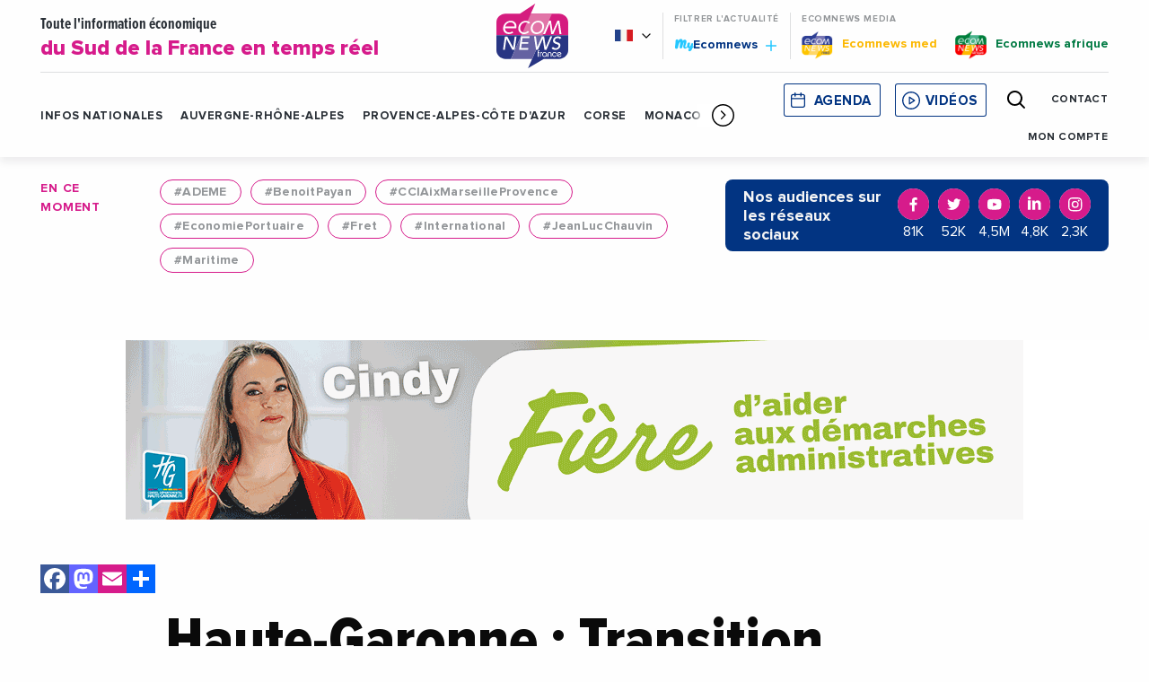

--- FILE ---
content_type: text/html; charset=UTF-8
request_url: https://ecomnews.fr/news/haute-garonne-transition-ecologique-des-entreprises-decouvrez-les-aides-et-solutions-au-webinaire-du-6-juin/
body_size: 30830
content:
<!doctype html>
<html class="no-js" lang="fr-FR">
<head>
  <meta charset="UTF-8" />
	<meta name="viewport" content="width=device-width, initial-scale=1, shrink-to-fit=no">
    <link rel="apple-touch-icon" sizes="180x180" href="https://ecomnews.fr/app/themes/ecomnews_fr/apple-touch-icon.png">
  <link rel="icon" type="image/png" sizes="32x32" href="https://ecomnews.fr/app/themes/ecomnews_fr/favicon-32x32.png">
  <link rel="icon" type="image/png" sizes="16x16" href="https://ecomnews.fr/app/themes/ecomnews_fr/favicon-16x16.png">
  <link rel="manifest" href="https://ecomnews.fr/app/themes/ecomnews_fr/site.webmanifest">
  <link rel="mask-icon" href="https://ecomnews.fr/app/themes/ecomnews_fr/safari-pinned-tab.svg" color="#023482">
  <meta name="msapplication-TileColor" content="#ffffff">
  <meta name="theme-color" content="#ffffff">
  
  <meta http-equiv="Content-Type" content="text/html; charset=UTF-8" />
  <meta http-equiv="X-UA-Compatible" content="IE=edge">
  <meta name='robots' content='index, follow, max-image-preview:large, max-snippet:-1, max-video-preview:-1' />
			<style type="text/css">
				#cboxOverlay {
					background: repeat 0 0 rgba(0,0,0, 0.6);
				}
			</style>
		
<!-- Google Tag Manager for WordPress by gtm4wp.com -->
<script data-cfasync="false" data-pagespeed-no-defer>
	var gtm4wp_datalayer_name = "dataLayer";
	var dataLayer = dataLayer || [];
</script>
<!-- End Google Tag Manager for WordPress by gtm4wp.com -->
	<!-- This site is optimized with the Yoast SEO plugin v21.9.1 - https://yoast.com/wordpress/plugins/seo/ -->
	<title>Haute-Garonne : Transition écologique des entreprises, découvrez les aides et solutions au webinaire du 6 juin - Ecomnews</title>
	<link rel="canonical" href="https://ecomnews.fr/news/haute-garonne-transition-ecologique-des-entreprises-decouvrez-les-aides-et-solutions-au-webinaire-du-6-juin/" />
	<meta property="og:locale" content="fr_FR" />
	<meta property="og:type" content="article" />
	<meta property="og:title" content="Haute-Garonne : Transition écologique des entreprises, découvrez les aides et solutions au webinaire du 6 juin - Ecomnews" />
	<meta property="og:description" content="Les jeudis des entreprises en transition proposent des solutions d’accompagnement, des intervenants qualifiés et des retours d’expérience réussis d&#8217;entreprises. Pendant 45 minutes, elles découvriront les dispositifs, bons plans, aides financières et appuis techniques pour réussir leur transition écologique. Performance énergétique des bâtiments et des processus Le prochain webinaire du jeudi 6 juin intitulé &#8220;Performance énergétique [&hellip;]" />
	<meta property="og:url" content="https://ecomnews.fr/news/haute-garonne-transition-ecologique-des-entreprises-decouvrez-les-aides-et-solutions-au-webinaire-du-6-juin/" />
	<meta property="og:site_name" content="Ecomnews" />
	<meta property="article:modified_time" content="2024-05-31T08:06:45+00:00" />
	<meta property="og:image" content="https://ecomnews.fr/app/uploads/sites/7/2024/05/Capture-decran-2024-05-27-a-15.10.22.jpg" />
	<meta property="og:image:width" content="800" />
	<meta property="og:image:height" content="568" />
	<meta property="og:image:type" content="image/jpeg" />
	<meta name="twitter:card" content="summary_large_image" />
	<meta name="twitter:label1" content="Durée de lecture estimée" />
	<meta name="twitter:data1" content="2 minutes" />
	<script type="application/ld+json" class="yoast-schema-graph">{"@context":"https://schema.org","@graph":[{"@type":"WebPage","@id":"https://ecomnews.fr/news/haute-garonne-transition-ecologique-des-entreprises-decouvrez-les-aides-et-solutions-au-webinaire-du-6-juin/","url":"https://ecomnews.fr/news/haute-garonne-transition-ecologique-des-entreprises-decouvrez-les-aides-et-solutions-au-webinaire-du-6-juin/","name":"Haute-Garonne : Transition écologique des entreprises, découvrez les aides et solutions au webinaire du 6 juin - Ecomnews","isPartOf":{"@id":"https://ecomnews.fr/#website"},"primaryImageOfPage":{"@id":"https://ecomnews.fr/news/haute-garonne-transition-ecologique-des-entreprises-decouvrez-les-aides-et-solutions-au-webinaire-du-6-juin/#primaryimage"},"image":{"@id":"https://ecomnews.fr/news/haute-garonne-transition-ecologique-des-entreprises-decouvrez-les-aides-et-solutions-au-webinaire-du-6-juin/#primaryimage"},"thumbnailUrl":"https://ecomnews.fr/app/uploads/sites/7/2024/05/Capture-decran-2024-05-27-a-15.10.22.jpg","datePublished":"2024-06-01T05:00:00+00:00","dateModified":"2024-05-31T08:06:45+00:00","breadcrumb":{"@id":"https://ecomnews.fr/news/haute-garonne-transition-ecologique-des-entreprises-decouvrez-les-aides-et-solutions-au-webinaire-du-6-juin/#breadcrumb"},"inLanguage":"fr-FR","potentialAction":[{"@type":"ReadAction","target":["https://ecomnews.fr/news/haute-garonne-transition-ecologique-des-entreprises-decouvrez-les-aides-et-solutions-au-webinaire-du-6-juin/"]}]},{"@type":"ImageObject","inLanguage":"fr-FR","@id":"https://ecomnews.fr/news/haute-garonne-transition-ecologique-des-entreprises-decouvrez-les-aides-et-solutions-au-webinaire-du-6-juin/#primaryimage","url":"https://ecomnews.fr/app/uploads/sites/7/2024/05/Capture-decran-2024-05-27-a-15.10.22.jpg","contentUrl":"https://ecomnews.fr/app/uploads/sites/7/2024/05/Capture-decran-2024-05-27-a-15.10.22.jpg","width":800,"height":568,"caption":"Screenshot"},{"@type":"BreadcrumbList","@id":"https://ecomnews.fr/news/haute-garonne-transition-ecologique-des-entreprises-decouvrez-les-aides-et-solutions-au-webinaire-du-6-juin/#breadcrumb","itemListElement":[{"@type":"ListItem","position":1,"name":"Accueil","item":"https://ecomnews.fr/"},{"@type":"ListItem","position":2,"name":"Haute-Garonne : Transition écologique des entreprises, découvrez les aides et solutions au webinaire du 6 juin"}]},{"@type":"WebSite","@id":"https://ecomnews.fr/#website","url":"https://ecomnews.fr/","name":"Ecomnews","description":"Un site utilisant Ecomnews Sites","potentialAction":[{"@type":"SearchAction","target":{"@type":"EntryPoint","urlTemplate":"https://ecomnews.fr/?s={search_term_string}"},"query-input":"required name=search_term_string"}],"inLanguage":"fr-FR"}]}</script>
	<!-- / Yoast SEO plugin. -->


<link rel='dns-prefetch' href='//static.addtoany.com' />
<link rel='dns-prefetch' href='//www.google.com' />
<link rel='dns-prefetch' href='//ajax.googleapis.com' />
<link rel='dns-prefetch' href='//fonts.googleapis.com' />
<link rel="alternate" type="application/rss+xml" title="Ecomnews &raquo; Flux" href="https://ecomnews.fr/feed/" />
<link rel="alternate" type="application/rss+xml" title="Ecomnews &raquo; Flux des commentaires" href="https://ecomnews.fr/comments/feed/" />
<link rel="alternate" type="application/rss+xml" title="Ecomnews &raquo; Haute-Garonne : Transition écologique des entreprises, découvrez les aides et solutions au webinaire du 6 juin Flux des commentaires" href="https://ecomnews.fr/news/haute-garonne-transition-ecologique-des-entreprises-decouvrez-les-aides-et-solutions-au-webinaire-du-6-juin/feed/" />
<script type="text/javascript">
/* <![CDATA[ */
window._wpemojiSettings = {"baseUrl":"https:\/\/s.w.org\/images\/core\/emoji\/15.0.3\/72x72\/","ext":".png","svgUrl":"https:\/\/s.w.org\/images\/core\/emoji\/15.0.3\/svg\/","svgExt":".svg","source":{"concatemoji":"https:\/\/ecomnews.fr\/wp-includes\/js\/wp-emoji-release.min.js?ver=6.6"}};
/*! This file is auto-generated */
!function(i,n){var o,s,e;function c(e){try{var t={supportTests:e,timestamp:(new Date).valueOf()};sessionStorage.setItem(o,JSON.stringify(t))}catch(e){}}function p(e,t,n){e.clearRect(0,0,e.canvas.width,e.canvas.height),e.fillText(t,0,0);var t=new Uint32Array(e.getImageData(0,0,e.canvas.width,e.canvas.height).data),r=(e.clearRect(0,0,e.canvas.width,e.canvas.height),e.fillText(n,0,0),new Uint32Array(e.getImageData(0,0,e.canvas.width,e.canvas.height).data));return t.every(function(e,t){return e===r[t]})}function u(e,t,n){switch(t){case"flag":return n(e,"\ud83c\udff3\ufe0f\u200d\u26a7\ufe0f","\ud83c\udff3\ufe0f\u200b\u26a7\ufe0f")?!1:!n(e,"\ud83c\uddfa\ud83c\uddf3","\ud83c\uddfa\u200b\ud83c\uddf3")&&!n(e,"\ud83c\udff4\udb40\udc67\udb40\udc62\udb40\udc65\udb40\udc6e\udb40\udc67\udb40\udc7f","\ud83c\udff4\u200b\udb40\udc67\u200b\udb40\udc62\u200b\udb40\udc65\u200b\udb40\udc6e\u200b\udb40\udc67\u200b\udb40\udc7f");case"emoji":return!n(e,"\ud83d\udc26\u200d\u2b1b","\ud83d\udc26\u200b\u2b1b")}return!1}function f(e,t,n){var r="undefined"!=typeof WorkerGlobalScope&&self instanceof WorkerGlobalScope?new OffscreenCanvas(300,150):i.createElement("canvas"),a=r.getContext("2d",{willReadFrequently:!0}),o=(a.textBaseline="top",a.font="600 32px Arial",{});return e.forEach(function(e){o[e]=t(a,e,n)}),o}function t(e){var t=i.createElement("script");t.src=e,t.defer=!0,i.head.appendChild(t)}"undefined"!=typeof Promise&&(o="wpEmojiSettingsSupports",s=["flag","emoji"],n.supports={everything:!0,everythingExceptFlag:!0},e=new Promise(function(e){i.addEventListener("DOMContentLoaded",e,{once:!0})}),new Promise(function(t){var n=function(){try{var e=JSON.parse(sessionStorage.getItem(o));if("object"==typeof e&&"number"==typeof e.timestamp&&(new Date).valueOf()<e.timestamp+604800&&"object"==typeof e.supportTests)return e.supportTests}catch(e){}return null}();if(!n){if("undefined"!=typeof Worker&&"undefined"!=typeof OffscreenCanvas&&"undefined"!=typeof URL&&URL.createObjectURL&&"undefined"!=typeof Blob)try{var e="postMessage("+f.toString()+"("+[JSON.stringify(s),u.toString(),p.toString()].join(",")+"));",r=new Blob([e],{type:"text/javascript"}),a=new Worker(URL.createObjectURL(r),{name:"wpTestEmojiSupports"});return void(a.onmessage=function(e){c(n=e.data),a.terminate(),t(n)})}catch(e){}c(n=f(s,u,p))}t(n)}).then(function(e){for(var t in e)n.supports[t]=e[t],n.supports.everything=n.supports.everything&&n.supports[t],"flag"!==t&&(n.supports.everythingExceptFlag=n.supports.everythingExceptFlag&&n.supports[t]);n.supports.everythingExceptFlag=n.supports.everythingExceptFlag&&!n.supports.flag,n.DOMReady=!1,n.readyCallback=function(){n.DOMReady=!0}}).then(function(){return e}).then(function(){var e;n.supports.everything||(n.readyCallback(),(e=n.source||{}).concatemoji?t(e.concatemoji):e.wpemoji&&e.twemoji&&(t(e.twemoji),t(e.wpemoji)))}))}((window,document),window._wpemojiSettings);
/* ]]> */
</script>
<!-- ecomnews.fr is managing ads with Advanced Ads 1.52.4 – https://wpadvancedads.com/ --><script id="ecomnews-ready">
			window.advanced_ads_ready=function(e,a){a=a||"complete";var d=function(e){return"interactive"===a?"loading"!==e:"complete"===e};d(document.readyState)?e():document.addEventListener("readystatechange",(function(a){d(a.target.readyState)&&e()}),{once:"interactive"===a})},window.advanced_ads_ready_queue=window.advanced_ads_ready_queue||[];		</script>
		<style id='wp-emoji-styles-inline-css' type='text/css'>

	img.wp-smiley, img.emoji {
		display: inline !important;
		border: none !important;
		box-shadow: none !important;
		height: 1em !important;
		width: 1em !important;
		margin: 0 0.07em !important;
		vertical-align: -0.1em !important;
		background: none !important;
		padding: 0 !important;
	}
</style>
<link rel='stylesheet' id='wp-block-library-css' href='https://ecomnews.fr/wp-includes/css/dist/block-library/style.min.css?ver=6.6' type='text/css' media='all' />
<style id='classic-theme-styles-inline-css' type='text/css'>
/*! This file is auto-generated */
.wp-block-button__link{color:#fff;background-color:#32373c;border-radius:9999px;box-shadow:none;text-decoration:none;padding:calc(.667em + 2px) calc(1.333em + 2px);font-size:1.125em}.wp-block-file__button{background:#32373c;color:#fff;text-decoration:none}
</style>
<style id='global-styles-inline-css' type='text/css'>
:root{--wp--preset--aspect-ratio--square: 1;--wp--preset--aspect-ratio--4-3: 4/3;--wp--preset--aspect-ratio--3-4: 3/4;--wp--preset--aspect-ratio--3-2: 3/2;--wp--preset--aspect-ratio--2-3: 2/3;--wp--preset--aspect-ratio--16-9: 16/9;--wp--preset--aspect-ratio--9-16: 9/16;--wp--preset--color--black: #000000;--wp--preset--color--cyan-bluish-gray: #abb8c3;--wp--preset--color--white: #ffffff;--wp--preset--color--pale-pink: #f78da7;--wp--preset--color--vivid-red: #cf2e2e;--wp--preset--color--luminous-vivid-orange: #ff6900;--wp--preset--color--luminous-vivid-amber: #fcb900;--wp--preset--color--light-green-cyan: #7bdcb5;--wp--preset--color--vivid-green-cyan: #00d084;--wp--preset--color--pale-cyan-blue: #8ed1fc;--wp--preset--color--vivid-cyan-blue: #0693e3;--wp--preset--color--vivid-purple: #9b51e0;--wp--preset--gradient--vivid-cyan-blue-to-vivid-purple: linear-gradient(135deg,rgba(6,147,227,1) 0%,rgb(155,81,224) 100%);--wp--preset--gradient--light-green-cyan-to-vivid-green-cyan: linear-gradient(135deg,rgb(122,220,180) 0%,rgb(0,208,130) 100%);--wp--preset--gradient--luminous-vivid-amber-to-luminous-vivid-orange: linear-gradient(135deg,rgba(252,185,0,1) 0%,rgba(255,105,0,1) 100%);--wp--preset--gradient--luminous-vivid-orange-to-vivid-red: linear-gradient(135deg,rgba(255,105,0,1) 0%,rgb(207,46,46) 100%);--wp--preset--gradient--very-light-gray-to-cyan-bluish-gray: linear-gradient(135deg,rgb(238,238,238) 0%,rgb(169,184,195) 100%);--wp--preset--gradient--cool-to-warm-spectrum: linear-gradient(135deg,rgb(74,234,220) 0%,rgb(151,120,209) 20%,rgb(207,42,186) 40%,rgb(238,44,130) 60%,rgb(251,105,98) 80%,rgb(254,248,76) 100%);--wp--preset--gradient--blush-light-purple: linear-gradient(135deg,rgb(255,206,236) 0%,rgb(152,150,240) 100%);--wp--preset--gradient--blush-bordeaux: linear-gradient(135deg,rgb(254,205,165) 0%,rgb(254,45,45) 50%,rgb(107,0,62) 100%);--wp--preset--gradient--luminous-dusk: linear-gradient(135deg,rgb(255,203,112) 0%,rgb(199,81,192) 50%,rgb(65,88,208) 100%);--wp--preset--gradient--pale-ocean: linear-gradient(135deg,rgb(255,245,203) 0%,rgb(182,227,212) 50%,rgb(51,167,181) 100%);--wp--preset--gradient--electric-grass: linear-gradient(135deg,rgb(202,248,128) 0%,rgb(113,206,126) 100%);--wp--preset--gradient--midnight: linear-gradient(135deg,rgb(2,3,129) 0%,rgb(40,116,252) 100%);--wp--preset--font-size--small: 13px;--wp--preset--font-size--medium: 20px;--wp--preset--font-size--large: 36px;--wp--preset--font-size--x-large: 42px;--wp--preset--spacing--20: 0.44rem;--wp--preset--spacing--30: 0.67rem;--wp--preset--spacing--40: 1rem;--wp--preset--spacing--50: 1.5rem;--wp--preset--spacing--60: 2.25rem;--wp--preset--spacing--70: 3.38rem;--wp--preset--spacing--80: 5.06rem;--wp--preset--shadow--natural: 6px 6px 9px rgba(0, 0, 0, 0.2);--wp--preset--shadow--deep: 12px 12px 50px rgba(0, 0, 0, 0.4);--wp--preset--shadow--sharp: 6px 6px 0px rgba(0, 0, 0, 0.2);--wp--preset--shadow--outlined: 6px 6px 0px -3px rgba(255, 255, 255, 1), 6px 6px rgba(0, 0, 0, 1);--wp--preset--shadow--crisp: 6px 6px 0px rgba(0, 0, 0, 1);}:where(.is-layout-flex){gap: 0.5em;}:where(.is-layout-grid){gap: 0.5em;}body .is-layout-flex{display: flex;}.is-layout-flex{flex-wrap: wrap;align-items: center;}.is-layout-flex > :is(*, div){margin: 0;}body .is-layout-grid{display: grid;}.is-layout-grid > :is(*, div){margin: 0;}:where(.wp-block-columns.is-layout-flex){gap: 2em;}:where(.wp-block-columns.is-layout-grid){gap: 2em;}:where(.wp-block-post-template.is-layout-flex){gap: 1.25em;}:where(.wp-block-post-template.is-layout-grid){gap: 1.25em;}.has-black-color{color: var(--wp--preset--color--black) !important;}.has-cyan-bluish-gray-color{color: var(--wp--preset--color--cyan-bluish-gray) !important;}.has-white-color{color: var(--wp--preset--color--white) !important;}.has-pale-pink-color{color: var(--wp--preset--color--pale-pink) !important;}.has-vivid-red-color{color: var(--wp--preset--color--vivid-red) !important;}.has-luminous-vivid-orange-color{color: var(--wp--preset--color--luminous-vivid-orange) !important;}.has-luminous-vivid-amber-color{color: var(--wp--preset--color--luminous-vivid-amber) !important;}.has-light-green-cyan-color{color: var(--wp--preset--color--light-green-cyan) !important;}.has-vivid-green-cyan-color{color: var(--wp--preset--color--vivid-green-cyan) !important;}.has-pale-cyan-blue-color{color: var(--wp--preset--color--pale-cyan-blue) !important;}.has-vivid-cyan-blue-color{color: var(--wp--preset--color--vivid-cyan-blue) !important;}.has-vivid-purple-color{color: var(--wp--preset--color--vivid-purple) !important;}.has-black-background-color{background-color: var(--wp--preset--color--black) !important;}.has-cyan-bluish-gray-background-color{background-color: var(--wp--preset--color--cyan-bluish-gray) !important;}.has-white-background-color{background-color: var(--wp--preset--color--white) !important;}.has-pale-pink-background-color{background-color: var(--wp--preset--color--pale-pink) !important;}.has-vivid-red-background-color{background-color: var(--wp--preset--color--vivid-red) !important;}.has-luminous-vivid-orange-background-color{background-color: var(--wp--preset--color--luminous-vivid-orange) !important;}.has-luminous-vivid-amber-background-color{background-color: var(--wp--preset--color--luminous-vivid-amber) !important;}.has-light-green-cyan-background-color{background-color: var(--wp--preset--color--light-green-cyan) !important;}.has-vivid-green-cyan-background-color{background-color: var(--wp--preset--color--vivid-green-cyan) !important;}.has-pale-cyan-blue-background-color{background-color: var(--wp--preset--color--pale-cyan-blue) !important;}.has-vivid-cyan-blue-background-color{background-color: var(--wp--preset--color--vivid-cyan-blue) !important;}.has-vivid-purple-background-color{background-color: var(--wp--preset--color--vivid-purple) !important;}.has-black-border-color{border-color: var(--wp--preset--color--black) !important;}.has-cyan-bluish-gray-border-color{border-color: var(--wp--preset--color--cyan-bluish-gray) !important;}.has-white-border-color{border-color: var(--wp--preset--color--white) !important;}.has-pale-pink-border-color{border-color: var(--wp--preset--color--pale-pink) !important;}.has-vivid-red-border-color{border-color: var(--wp--preset--color--vivid-red) !important;}.has-luminous-vivid-orange-border-color{border-color: var(--wp--preset--color--luminous-vivid-orange) !important;}.has-luminous-vivid-amber-border-color{border-color: var(--wp--preset--color--luminous-vivid-amber) !important;}.has-light-green-cyan-border-color{border-color: var(--wp--preset--color--light-green-cyan) !important;}.has-vivid-green-cyan-border-color{border-color: var(--wp--preset--color--vivid-green-cyan) !important;}.has-pale-cyan-blue-border-color{border-color: var(--wp--preset--color--pale-cyan-blue) !important;}.has-vivid-cyan-blue-border-color{border-color: var(--wp--preset--color--vivid-cyan-blue) !important;}.has-vivid-purple-border-color{border-color: var(--wp--preset--color--vivid-purple) !important;}.has-vivid-cyan-blue-to-vivid-purple-gradient-background{background: var(--wp--preset--gradient--vivid-cyan-blue-to-vivid-purple) !important;}.has-light-green-cyan-to-vivid-green-cyan-gradient-background{background: var(--wp--preset--gradient--light-green-cyan-to-vivid-green-cyan) !important;}.has-luminous-vivid-amber-to-luminous-vivid-orange-gradient-background{background: var(--wp--preset--gradient--luminous-vivid-amber-to-luminous-vivid-orange) !important;}.has-luminous-vivid-orange-to-vivid-red-gradient-background{background: var(--wp--preset--gradient--luminous-vivid-orange-to-vivid-red) !important;}.has-very-light-gray-to-cyan-bluish-gray-gradient-background{background: var(--wp--preset--gradient--very-light-gray-to-cyan-bluish-gray) !important;}.has-cool-to-warm-spectrum-gradient-background{background: var(--wp--preset--gradient--cool-to-warm-spectrum) !important;}.has-blush-light-purple-gradient-background{background: var(--wp--preset--gradient--blush-light-purple) !important;}.has-blush-bordeaux-gradient-background{background: var(--wp--preset--gradient--blush-bordeaux) !important;}.has-luminous-dusk-gradient-background{background: var(--wp--preset--gradient--luminous-dusk) !important;}.has-pale-ocean-gradient-background{background: var(--wp--preset--gradient--pale-ocean) !important;}.has-electric-grass-gradient-background{background: var(--wp--preset--gradient--electric-grass) !important;}.has-midnight-gradient-background{background: var(--wp--preset--gradient--midnight) !important;}.has-small-font-size{font-size: var(--wp--preset--font-size--small) !important;}.has-medium-font-size{font-size: var(--wp--preset--font-size--medium) !important;}.has-large-font-size{font-size: var(--wp--preset--font-size--large) !important;}.has-x-large-font-size{font-size: var(--wp--preset--font-size--x-large) !important;}
:where(.wp-block-post-template.is-layout-flex){gap: 1.25em;}:where(.wp-block-post-template.is-layout-grid){gap: 1.25em;}
:where(.wp-block-columns.is-layout-flex){gap: 2em;}:where(.wp-block-columns.is-layout-grid){gap: 2em;}
:root :where(.wp-block-pullquote){font-size: 1.5em;line-height: 1.6;}
</style>
<link rel='stylesheet' id='unslider-css-css' href='https://ecomnews.fr/app/plugins/advanced-ads-slider/public/assets/css/unslider.css?ver=1.4.7' type='text/css' media='all' />
<link rel='stylesheet' id='slider-css-css' href='https://ecomnews.fr/app/plugins/advanced-ads-slider/public/assets/css/slider.css?ver=1.4.7' type='text/css' media='all' />
<link rel='stylesheet' id='nv-validation-style-css' href='https://ecomnews.fr/app/plugins/comment-form-js-validation/includes/public/css/nv-validation.css?ver=6.6' type='text/css' media='all' />
<link rel='stylesheet' id='colorboxstyle-css' href='https://ecomnews.fr/app/plugins/modal-dialog/colorbox/colorbox.css?ver=1.5.6' type='text/css' media='all' />
<link rel='stylesheet' id='wpml-blocks-css' href='https://ecomnews.fr/app/plugins/sitepress-multilingual-cms/dist/css/blocks/styles.css?ver=4.6.6' type='text/css' media='all' />
<link rel='stylesheet' id='aivoov_tts-plyr-css' href='https://ecomnews.fr/app/plugins/aivoov-text-to-speech/public/css/plyr.css?ver=6.6' type='text/css' media='all' />
<link rel='stylesheet' id='aivoov_tts-style-css' href='https://ecomnews.fr/app/plugins/aivoov-text-to-speech/public/css/player.css?ver=6.6' type='text/css' media='all' />
<link rel='stylesheet' id='wp_mailjet_form_builder_widget-widget-front-styles-css' href='https://ecomnews.fr/app/plugins/mailjet-for-wordpress/src/widgetformbuilder/css/front-widget.css?ver=5.5.1' type='text/css' media='all' />
<link rel='stylesheet' id='addtoany-css' href='https://ecomnews.fr/app/plugins/add-to-any/addtoany.min.css?ver=1.16' type='text/css' media='all' />
<link rel='stylesheet' id='google-fonts-css' href='https://fonts.googleapis.com/css?family=Playfair+Display&#038;display=swap&#038;ver=6.6' type='text/css' media='all' />
<link rel='stylesheet' id='css-css' href='https://ecomnews.fr/app/themes/ecomnews_fr/dist/main.bundle.css?ver=6.6' type='text/css' media='all' />
<script type="text/javascript" id="addtoany-core-js-before">
/* <![CDATA[ */
window.a2a_config=window.a2a_config||{};a2a_config.callbacks=[];a2a_config.overlays=[];a2a_config.templates={};a2a_localize = {
	Share: "Share",
	Save: "Save",
	Subscribe: "Subscribe",
	Email: "Email",
	Bookmark: "Bookmark",
	ShowAll: "Show all",
	ShowLess: "Show less",
	FindServices: "Find service(s)",
	FindAnyServiceToAddTo: "Instantly find any service to add to",
	PoweredBy: "Powered by",
	ShareViaEmail: "Share via email",
	SubscribeViaEmail: "Subscribe via email",
	BookmarkInYourBrowser: "Bookmark in your browser",
	BookmarkInstructions: "Press Ctrl+D or \u2318+D to bookmark this page",
	AddToYourFavorites: "Add to your favorites",
	SendFromWebOrProgram: "Send from any email address or email program",
	EmailProgram: "Email program",
	More: "More&#8230;",
	ThanksForSharing: "Thanks for sharing!",
	ThanksForFollowing: "Thanks for following!"
};
/* ]]> */
</script>
<script type="text/javascript" async src="https://static.addtoany.com/menu/page.js" id="addtoany-core-js"></script>
<script type="text/javascript" src="https://ajax.googleapis.com/ajax/libs/jquery/3.2.1/jquery.min.js?ver=3.2.1" id="jquery-js"></script>
<script type="text/javascript" async src="https://ecomnews.fr/app/plugins/add-to-any/addtoany.min.js?ver=1.1" id="addtoany-jquery-js"></script>
<script type="text/javascript" src="https://ecomnews.fr/app/plugins/advanced-ads-slider/public/assets/js/unslider.min.js?ver=1.4.7" id="unslider-js-js"></script>
<script type="text/javascript" src="https://ecomnews.fr/app/plugins/advanced-ads-slider/public/assets/js/jquery.event.move.js?ver=1.4.7" id="unslider-move-js-js"></script>
<script type="text/javascript" src="https://ecomnews.fr/app/plugins/advanced-ads-slider/public/assets/js/jquery.event.swipe.js?ver=1.4.7" id="unslider-swipe-js-js"></script>
<script type="text/javascript" src="https://ecomnews.fr/app/plugins/modal-dialog/cookie.js?ver=1.0" id="jquerycookies-js"></script>
<script type="text/javascript" src="https://ecomnews.fr/app/plugins/modal-dialog/colorbox/jquery.colorbox-min.js?ver=1.5.6" id="colorboxpack-js"></script>
<script type="text/javascript" src="https://ecomnews.fr/app/plugins/aivoov-text-to-speech/public/js/plyr.js?ver=6.6" id="aivoov_tts-plyr-js"></script>
<script type="text/javascript" src="https://ecomnews.fr/app/plugins/aivoov-text-to-speech/public/js/audio-player.js?ver=6.6" id="aivoov_tts-scripts-js"></script>
<script type="text/javascript" id="advanced-ads-advanced-js-js-extra">
/* <![CDATA[ */
var advads_options = {"blog_id":"7","privacy":{"enabled":false,"state":"not_needed"}};
/* ]]> */
</script>
<script type="text/javascript" src="https://ecomnews.fr/app/plugins/advanced-ads/public/assets/js/advanced.min.js?ver=1.52.4" id="advanced-ads-advanced-js-js"></script>
<link rel="https://api.w.org/" href="https://ecomnews.fr/wp-json/" /><link rel="alternate" title="JSON" type="application/json" href="https://ecomnews.fr/wp-json/wp/v2/news/79890" /><link rel="EditURI" type="application/rsd+xml" title="RSD" href="https://ecomnews.fr/xmlrpc.php?rsd" />
<link rel='shortlink' href='https://ecomnews.fr/?p=79890' />
<link rel="alternate" title="oEmbed (JSON)" type="application/json+oembed" href="https://ecomnews.fr/wp-json/oembed/1.0/embed?url=https%3A%2F%2Fecomnews.fr%2Fnews%2Fhaute-garonne-transition-ecologique-des-entreprises-decouvrez-les-aides-et-solutions-au-webinaire-du-6-juin%2F" />
<link rel="alternate" title="oEmbed (XML)" type="text/xml+oembed" href="https://ecomnews.fr/wp-json/oembed/1.0/embed?url=https%3A%2F%2Fecomnews.fr%2Fnews%2Fhaute-garonne-transition-ecologique-des-entreprises-decouvrez-les-aides-et-solutions-au-webinaire-du-6-juin%2F&#038;format=xml" />
<meta name="generator" content="WPML ver:4.6.6 stt:1,4;" />

<!-- Google Tag Manager for WordPress by gtm4wp.com -->
<!-- GTM Container placement set to automatic -->
<script data-cfasync="false" data-pagespeed-no-defer type="text/javascript">
	var dataLayer_content = {"pagePostType":"news","pagePostType2":"single-news","pageAttributes":["cci-toulouse","ecologie-3","entreprises","environnement","transition-ecologique"],"pagePostAuthor":"La rédaction Ecomnews"};
	dataLayer.push( dataLayer_content );
</script>
<script data-cfasync="false">
(function(w,d,s,l,i){w[l]=w[l]||[];w[l].push({'gtm.start':
new Date().getTime(),event:'gtm.js'});var f=d.getElementsByTagName(s)[0],
j=d.createElement(s),dl=l!='dataLayer'?'&l='+l:'';j.async=true;j.src=
'//www.googletagmanager.com/gtm.js?id='+i+dl;f.parentNode.insertBefore(j,f);
})(window,document,'script','dataLayer','GTM-P2V93JX');
</script>
<!-- End Google Tag Manager for WordPress by gtm4wp.com --><script type="text/javascript">
		var advadsCfpQueue = [];
		var advadsCfpAd = function( adID ){
			if ( 'undefined' == typeof advadsProCfp ) { advadsCfpQueue.push( adID ) } else { advadsProCfp.addElement( adID ) }
		};
		</script>
				<script type="text/javascript">
			if ( typeof advadsGATracking === 'undefined' ) {
				window.advadsGATracking = {
					delayedAds: {},
					deferedAds: {}
				};
			}
		</script>
		

  <script async src="https://securepubads.g.doubleclick.net/tag/js/gpt.js"></script>
<script>
  
</script>
</head>
<body class="news-template-default single single-news postid-79890 haute-garonne-transition-ecologique-des-entreprises-decouvrez-les-aides-et-solutions-au-webinaire-du-6-juin site-fr aa-prefix-ecomnews-" data-template="base.twig">

  <div class="site-wrapper">

    <header class="header">

  <div class="responsive js-fixed-header">

    <ul class="navigation__secondary menu">
      <li class="menu__logo">
        <a href="https://ecomnews.fr">
          <svg class="icon icon-logo-ecomnews-med">
  <use xlink:href="https://ecomnews.fr/app/themes/ecomnews_fr/dist/img/spritemap.svg#sprite-logo-ecomnews"></use>
</svg>

        </a>
      </li>
      <li class="menu__titre_mobile">
                  <p class="h1-like header__top--title">
                        <a href="https://ecomnews.fr">
              Toute l'information économique
                              <span class="enhance">
                du Sud de la France en temps réel
              </span>
                          </a>
                </p>
              </li>

      <li class="menu__search">
        <div class="search-module">
  <div class="search-module__display js-search-module-display">
    <div class="search-module__bg js-search-module-bg"></div>
    <div class="search-module__backdrop js-search-module-backdrop"></div>
    <div class="search-module__container js-search-module-container">
      <div class="search-module__content js-search-module-content">
        <form role="search" method="get" class="search-module__form" action="https://ecomnews.fr">
          <div class="search-module__field">
            <input type="search" placeholder="Votre recherche" value="" name="s" id="s" required>
            <span class="underline"></span>
          </div>
          <div class="search-module__submit">
            <button type="submit">
              <svg class="icon icon-search">
                <use xlink:href="https://ecomnews.fr/app/themes/ecomnews_fr/dist/img/spritemap.svg#sprite-search-header"></use>
              </svg>
            </button>
          </div>
        </form>
      </div>
      <div class="search-module__close">
        <button type="button" name="button" class="js-search-module-close">
          <span class="search-module__close__btn"></span>
        </button>
      </div>
    </div>
  </div>
  <div class="search-module__open">
    <button type="button" name="button" class="js-search-module-open">
      <svg class="icon icon-search">
        <use xlink:href="https://ecomnews.fr/app/themes/ecomnews_fr/dist/img/spritemap.svg#sprite-search-header"></use>
      </svg>
    </button>
  </div>
</div>
      </li>
    </ul>

    <button class="button header__responsive-btn js-responsive-menu-toggle">
      <span class="menu__stripes"></span>
    </button>
  </div>

  <div class="header__shadow">
    <section class="header__top" id="navigation-top">
      <div class="header__top--container">
        <div class="header__top--grid">
                      <p class="h1-like header__top--title">
                      <a href="https://ecomnews.fr">
              Toute l'information économique
                            <span class="enhance">
                du Sud de la France en temps réel
              </span>
                          </a>
                      </p>
          
          <a href="https://ecomnews.fr" class="header__top--logo">
            <svg class="icon icon-logo-ecomnews-med">
  <use xlink:href="https://ecomnews.fr/app/themes/ecomnews_fr/dist/img/spritemap.svg#sprite-logo-ecomnews"></use>
</svg>

          </a>

          <div class="header__top--right">

            <div class="right__grid">
              <div class="header__lang">
                <ul class="dropdown menu" data-dropdown-menu>
                  <li class="header__lang--item header__lang--fr">
                    <svg class="icon icon-chevron-right">
                      <use xlink:href="https://ecomnews.fr/app/themes/ecomnews_fr/dist/img/spritemap.svg#sprite-chevron-right"></use>
                    </svg>
                    <ul class="menu">
                                          </ul>
                  </li>
                </ul>
              </div>

              <div class="header__filter">
                <span class="bloc-title__top">
                  Filtrer l'actualité
                </span>
                <a href="https://ecomnews.fr/mon-compte/" class="myecomnews">
                  <span class="my">My</span>Ecomnews
                  <svg class="icon icon-plus">
                    <use xlink:href="https://ecomnews.fr/app/themes/ecomnews_fr/dist/img/spritemap.svg#sprite-plus"></use>
                  </svg>
                </a>
              </div>

              <div class="header__others">
                <span class="bloc-title__top">
                   Ecomnews Media
                </span>
                <ul class="menu">
                                      <li class="site_med" >
                      <a href="https://ecomnewsmed.com" target="ecom_other_sites" >
                        <img src="https://ecomnews.fr/app/uploads/sites/7/2022/08/logo.gif">
                        <span class="name">
                          Ecomnews
                          med
                        </span>
                      </a>
                    </li>
                                      <li class="site_africa" >
                      <a href="https://ecomnewsafrique.com" target="ecom_other_sites" >
                        <img src="https://ecomnews.fr/app/uploads/sites/7/2022/08/logo-africa.gif">
                        <span class="name">
                          Ecomnews
                          afrique
                        </span>
                      </a>
                    </li>
                                  </ul>
              </div>
            </div>

          </div>
        </div>
      </div>
    </section>

    <nav class="navigation" role="navigation" data-sticky-container>
      <div class="navigation__sticky" data-sticky data-margin-top="0" data-top-anchor="navigation-top:bottom">
        <div class="navigation__container">
          <div class="navigation__grid">
            <a href="https://ecomnews.fr" class="logo-sticky">
              <svg class="icon icon-logo-ecomnews-med">
  <use xlink:href="https://ecomnews.fr/app/themes/ecomnews_fr/dist/img/spritemap.svg#sprite-logo-ecomnews"></use>
</svg>

            </a>

            <div class="swiper-container countries js-countries-slider">
  <ul class="swiper-wrapper">
          <li class="swiper-slide">
        <a href="https://ecomnews.fr/location/infos-nationales/" class="" target="">
          Infos Nationales
        </a>
      </li>
          <li class="swiper-slide">
        <a href="https://ecomnews.fr/location/auvergne-rhone-alpes/" class="" target="">
          Auvergne-Rhône-Alpes
        </a>
      </li>
          <li class="swiper-slide">
        <a href="https://ecomnews.fr/location/provence-alpes-cote-dazur/" class="" target="">
          Provence-Alpes-Côte d'Azur
        </a>
      </li>
          <li class="swiper-slide">
        <a href="https://ecomnews.fr/location/corse/" class="" target="">
          Corse
        </a>
      </li>
          <li class="swiper-slide">
        <a href="https://ecomnews.fr/location/monaco/" class="" target="">
          Monaco
        </a>
      </li>
          <li class="swiper-slide">
        <a href="https://ecomnews.fr/location/occitanie/" class="" target="">
          Occitanie
        </a>
      </li>
          <li class="swiper-slide">
        <a href="https://ecomnews.fr/location/nouvelle-aquitaine/" class="" target="">
          Nouvelle Aquitaine
        </a>
      </li>
          <li class="swiper-slide">
        <a href="https://ecomnews.fr/location/catalogne/" class="" target="">
          Catalogne
        </a>
      </li>
      </ul>

  <div class="swiper-button-prev"></div>
  <div class="swiper-button-next"></div>
</div>

            <ul class="navigation__secondary menu">
                              <li class="menu-button menu-agenda">
                  <a href="https://ecomnews.fr/events/">
                    Agenda
                  </a>
                </li>
                                            <li class="menu-button menu-videos">
                  <a href="https://ecomnews.fr/tag/videos/">
                    Vidéos
                  </a>
                </li>
                            <li>
                <div class="search-module">
  <div class="search-module__display js-search-module-display">
    <div class="search-module__bg js-search-module-bg"></div>
    <div class="search-module__backdrop js-search-module-backdrop"></div>
    <div class="search-module__container js-search-module-container">
      <div class="search-module__content js-search-module-content">
        <form role="search" method="get" class="search-module__form" action="https://ecomnews.fr">
          <div class="search-module__field">
            <input type="search" placeholder="Votre recherche" value="" name="s" id="s" required>
            <span class="underline"></span>
          </div>
          <div class="search-module__submit">
            <button type="submit">
              <svg class="icon icon-search">
                <use xlink:href="https://ecomnews.fr/app/themes/ecomnews_fr/dist/img/spritemap.svg#sprite-search-header"></use>
              </svg>
            </button>
          </div>
        </form>
      </div>
      <div class="search-module__close">
        <button type="button" name="button" class="js-search-module-close">
          <span class="search-module__close__btn"></span>
        </button>
      </div>
    </div>
  </div>
  <div class="search-module__open">
    <button type="button" name="button" class="js-search-module-open">
      <svg class="icon icon-search">
        <use xlink:href="https://ecomnews.fr/app/themes/ecomnews_fr/dist/img/spritemap.svg#sprite-search-header"></use>
      </svg>
    </button>
  </div>
</div>
              </li>
                                                <li class="header__menu__item menu-item menu-item-type-post_type menu-item-object-page menu-item-7492">
                    <a class="header__menu__link" href="https://ecomnews.fr/contact/">
                      <span class="header__menu__label">
                        Contact
                      </span>
                    </a>
                  </li>
                                                                <li class="header__menu__item menu-item menu-item-type-post_type menu-item-object-page menu-item-7491">
                    <a class="header__menu__link" href="https://ecomnews.fr/mon-compte/">
                      <span class="header__menu__label">
                        Mon compte
                      </span>
                    </a>
                  </li>
                                          </ul>
          </div>
        </div>
      </div>
    </nav>
  </div>

	<section class="hot_tags-social">
    <div class="hot_tags-social__container">
    <div class="hot_tags-social__grid">
      <div class="hot_tags">
        <span>
          En ce moment
        </span>
        <ul class="hot_tags__list">
                                    <li class="hot_tags__tag"><a href="https://ecomnews.fr/tag/ademe/" >#ADEME</a></li>
                          <li class="hot_tags__tag"><a href="https://ecomnews.fr/tag/benoit-payan/" >#BenoitPayan</a></li>
                          <li class="hot_tags__tag"><a href="https://ecomnews.fr/tag/cci-aix-marseille-provence/" >#CCIAixMarseilleProvence</a></li>
                          <li class="hot_tags__tag"><a href="https://ecomnews.fr/tag/economie-portuaire/" >#EconomiePortuaire</a></li>
                          <li class="hot_tags__tag"><a href="https://ecomnews.fr/tag/fret/" >#Fret</a></li>
                          <li class="hot_tags__tag"><a href="https://ecomnews.fr/tag/international/" >#International</a></li>
                          <li class="hot_tags__tag"><a href="https://ecomnews.fr/tag/jean-luc-chauvin/" >#JeanLucChauvin</a></li>
                          <li class="hot_tags__tag"><a href="https://ecomnews.fr/tag/maritime/" >#Maritime</a></li>
                              </ul>
      </div>
      <div class="social__container">
        <div class="social social-audience">
      <div class="social__title">
      Nos audiences sur les réseaux sociaux
    </div>

    <div class="social__content">
              <a class="social__link" href="https://www.facebook.com/Ecomnews.info/" target="ecomnews_social_networks">
          <div class="icon-bg">
            <svg class="icon icon-facebook">
              <use xlink:href="https://ecomnews.fr/app/themes/ecomnews_fr/dist/img/spritemap.svg#sprite-facebook"></use>
            </svg>
          </div>

                      <span class="number">
              81K
            </span>
                  </a>
                    <a class="social__link" href="https://twitter.com/ecom_news?lang=fr" target="ecomnews_social_networks">
          <div class="icon-bg">
            <svg class="icon icon-twitter">
              <use xlink:href="https://ecomnews.fr/app/themes/ecomnews_fr/dist/img/spritemap.svg#sprite-twitter"></use>
            </svg>
          </div>
                    <span class="number">
            52K
          </span>
                  </a>
                    <a class="social__link" href="https://www.youtube.com/channel/UCyG9uKo4MymUyQVsQZFGckw" target="ecomnews_social_networks">
          <div class="icon-bg">
            <svg class="icon icon-youtube">
              <use xlink:href="https://ecomnews.fr/app/themes/ecomnews_fr/dist/img/spritemap.svg#sprite-youtube"></use>
            </svg>
          </div>
                    <span class="number">
            4,5M
          </span>
                  </a>
                    <a class="social__link" href="https://www.linkedin.com/company/9385361/admin/" target="ecomnews_social_networks">
          <div class="icon-bg">
            <svg class="icon icon-linkedin">
              <use xlink:href="https://ecomnews.fr/app/themes/ecomnews_fr/dist/img/spritemap.svg#sprite-linkedin"></use>
            </svg>
          </div>
                    <span class="number">
            4,8K
          </span>
                  </a>
                    <a class="social__link" href="https://www.instagram.com/ecom_news/" target="ecomnews_social_networks">
          <div class="icon-bg">
            <svg class="icon icon-instagram">
              <use xlink:href="https://ecomnews.fr/app/themes/ecomnews_fr/dist/img/spritemap.svg#sprite-instagram"></use>
            </svg>
          </div>
                    <span class="number">
            2,3K
          </span>
                  </a>
                </div>

</div>
      </div>
    </div>
    </div>
	</section>

</header>

        <!-- HOME-Banniere-Header 980x120-->
    <div class="pub pub-large">
      <div class="page-inner__container advanced-ads__container">
        <section class="advanced-ads">
          <div class="ecomnews-header" id="ecomnews-1540679138"><div id="ecomnews-slider-1842" class="custom-slider ecomnews-slider-566100842 ecomnews-slider"><ul><li><div data-advadstrackid="99937" data-advadstrackbid="7" class="ecomnews-target" id="ecomnews-654400785"><a href="https://www.haute-garonne.fr/service/fieres-de-travailler-au-service-des-haut-garonnaises-et-haut-garonnais" rel="noopener" class="adv-link" target="_blank"><img src="https://ecomnews.fr/app/uploads/sites/7/2026/01/CD31_Voeux26_DISPLAY_1000x200_3visuels.gif" alt="CD31 Voeux26 DISPLAY 1000x200 3visuels"  width="1000" height="200"   /></a></div></li><li><div data-advadstrackid="100124" data-advadstrackbid="7" class="ecomnews-target" id="ecomnews-1123622342"><a href="https://www.tech-fest.fr/content/inscription?discount=7ECOM" rel="noopener" class="adv-link" target="_blank"><img src="https://ecomnews.fr/app/uploads/sites/7/2026/01/16439-1-1000x200px-ECOMNEWS-Footer-Horizontal.jpg" alt="16439 1 1000x200px ECOMNEWS Footer Horizontal"  width="1000" height="200"   /></a></div></li><li><div data-advadstrackid="97484" data-advadstrackbid="7" class="ecomnews-target" id="ecomnews-778541672"><a href="https://sud-de-france.com/?pk_campaign=SuddeFrance_automne&#038;pk_source=Ecomnews" rel="noopener" class="adv-link" target="_blank"><img src="https://ecomnews.fr/app/uploads/sites/7/2025/10/OCC-OTNR-ECOMNEWS-1000x200-1.gif" alt="OCC OTNR ECOMNEWS 1000x200"  width="1000" height="200"   /></a></div></li><li><div data-advadstrackid="96384" data-advadstrackbid="7" class="ecomnews-target" id="ecomnews-19289202"><a href="https://www.montpellier.aeroport.fr/fr/passagers/vols-destinations/destinations-en-direct/copenhague?utm_campaign=ecomnews_septembre" rel="noopener" class="adv-link" target="_blank"><img src="https://ecomnews.fr/app/uploads/sites/7/2025/09/COPENHAGUE-1000x200px.png" alt="COPENHAGUE 1000x200px"  width="1000" height="200"   /></a></div></li><li><div data-advadstrackid="95627" data-advadstrackbid="7" class="ecomnews-target" id="ecomnews-1241554030"><a href="https://www.tam-voyages.com/presentation/?rub_code=72" rel="noopener" class="adv-link" target="_blank"><img src="https://ecomnews.fr/app/uploads/sites/7/2025/09/WEB-1000x200-gratuite4-08-25-MS3.gif" alt="WEB 1000x200 gratuité4 08 25 MS3"  width="1000" height="200"   /></a></div></li><li><div data-advadstrackid="95069" data-advadstrackbid="7" class="ecomnews-target" id="ecomnews-1999649849"><a href="https://www.auvergnerhonealpes.fr/actualites/zoom-sur-le-plan-de-relocalisation-auvergne-rhone-alpes" rel="noopener" class="adv-link" target="_blank"><img src="https://ecomnews.fr/app/uploads/sites/7/2025/02/WEB-RELOC-1000X200-2025.jpeg" alt="WEB RELOC 1000X200 2025"  width="1000" height="200"   /></a></div></li><li><div data-advadstrackid="92518" data-advadstrackbid="7" class="ecomnews-target" id="ecomnews-1188009516"><a href="https://contournement-ouestmontpellier.fr/?utm_source=ecomnews&#038;utm_medium=display&#038;utm_campaign=WDF_ecomnews_display_Utilit%C3%A9" rel="noopener" class="adv-link" target="_blank"><img src="https://ecomnews.fr/app/uploads/sites/7/2025/05/VINCI-COM-Utilite_publique-Ecomnews-Banniere_horizontale_thematique_1000x200px-2025_05-V1.gif" alt="VINCI COM Utilite publique Ecomnews Banniere horizontale thematique 1000x200px 2025 05 V1"  width="1000" height="200"   /></a></div></li><li><div data-advadstrackid="91267" data-advadstrackbid="7" class="ecomnews-target" id="ecomnews-1775402073"><a href="https://caissedepargne-cepac.fr/" rel="noopener" class="adv-link" target="_blank"><img src="https://ecomnews.fr/app/uploads/sites/7/2025/04/CEPAC_Employeurs-ecomnews-1000x200-fille.png" alt="CEPAC Employeurs ecomnews 1000x200 fille"  width="1000" height="200"   /></a></div></li><li><div data-advadstrackid="70275" data-advadstrackbid="7" class="ecomnews-target" id="ecomnews-2042281219"><a href="https://www.medvallee.fr/fr" rel="noopener" class="adv-link" target="_blank"><img src="https://ecomnews.fr/app/uploads/sites/7/2023/10/MMM-MedVallee-Ecomnews-BanniereHorizontale-Header-Footer-GIF-1000x200px-2023-2.gif" alt="MMM MedVallee Ecomnews BanniereHorizontale Header Footer GIF 1000x200px 2023 2"  width="1000" height="200"   /></a></div></li><li><div data-advadstrackid="68792" data-advadstrackbid="7" class="ecomnews-target" id="ecomnews-1717141205"><a href="https://ecomnews.fr/news/marseille-le-pape-francois-a-la-rencontre-des-marseillais-les-22-et-23-septembre/" rel="noopener" class="adv-link" target="_blank"><img src="https://ecomnews.fr/app/uploads/sites/7/2023/09/Banniere-audio-2.png" alt="Banniere audio 2"  width="1000" height="200"   /></a></div></li></ul></div><script>( window.advanced_ads_ready || jQuery( document ).ready ).call( null, function() {var $ecomnewsslider566100842 = jQuery( ".ecomnews-slider-566100842" );$ecomnewsslider566100842.on( "unslider.ready", function() { jQuery( "div.custom-slider ul li" ).css( "display", "block" ); });$ecomnewsslider566100842.unslider({ delay:8000, autoplay:true, nav:false, arrows:false, infinite:true });$ecomnewsslider566100842.on("mouseover", function(){$ecomnewsslider566100842.unslider("stop");}).on("mouseout", function() {$ecomnewsslider566100842.unslider("start");});});</script></div>
        </section>
      </div>
    </div>
    <main class="main" role="main">
            
  <div class="single-news">
    <section class="page-inner">
      <div class="page-inner__container">
        <div class="page-inner__content" id="sticky-anchors">

          <div class="sticky-container" data-sticky-container>
            <div class="article__share sticky" data-sticky data-margin-top="10" data-anchor="sticky-anchors" data-sticky-on="small">
              <div class="addtoany_shortcode"><div class="a2a_kit a2a_kit_size_32 addtoany_list" data-a2a-url="https://ecomnews.fr/news/haute-garonne-transition-ecologique-des-entreprises-decouvrez-les-aides-et-solutions-au-webinaire-du-6-juin/" data-a2a-title="Haute-Garonne : Transition écologique des entreprises, découvrez les aides et solutions au webinaire du 6 juin"><a class="a2a_button_facebook" href="https://www.addtoany.com/add_to/facebook?linkurl=https%3A%2F%2Fecomnews.fr%2Fnews%2Fhaute-garonne-transition-ecologique-des-entreprises-decouvrez-les-aides-et-solutions-au-webinaire-du-6-juin%2F&amp;linkname=Haute-Garonne%20%3A%20Transition%20%C3%A9cologique%20des%20entreprises%2C%20d%C3%A9couvrez%20les%20aides%20et%20solutions%20au%20webinaire%20du%206%20juin" title="Facebook" rel="nofollow noopener" target="_blank"></a><a class="a2a_button_mastodon" href="https://www.addtoany.com/add_to/mastodon?linkurl=https%3A%2F%2Fecomnews.fr%2Fnews%2Fhaute-garonne-transition-ecologique-des-entreprises-decouvrez-les-aides-et-solutions-au-webinaire-du-6-juin%2F&amp;linkname=Haute-Garonne%20%3A%20Transition%20%C3%A9cologique%20des%20entreprises%2C%20d%C3%A9couvrez%20les%20aides%20et%20solutions%20au%20webinaire%20du%206%20juin" title="Mastodon" rel="nofollow noopener" target="_blank"></a><a class="a2a_button_email" href="https://www.addtoany.com/add_to/email?linkurl=https%3A%2F%2Fecomnews.fr%2Fnews%2Fhaute-garonne-transition-ecologique-des-entreprises-decouvrez-les-aides-et-solutions-au-webinaire-du-6-juin%2F&amp;linkname=Haute-Garonne%20%3A%20Transition%20%C3%A9cologique%20des%20entreprises%2C%20d%C3%A9couvrez%20les%20aides%20et%20solutions%20au%20webinaire%20du%206%20juin" title="Email" rel="nofollow noopener" target="_blank"></a><a class="a2a_dd addtoany_share_save addtoany_share" href="https://www.addtoany.com/share"></a></div></div>
            </div>
          </div>

          <section class="header" role="banner">

			      <div class="page-inner header-article">
        <div class="page-inner__container">
          <div class="header-article__container">
            <div class="header__title">
              <h1>Haute-Garonne : Transition écologique des entreprises, découvrez les aides et solutions au webinaire du 6 juin</h1>
            </div>
          </div>
        </div>
      </div>
		
																																																			
</section>

          <div class="page-inner__media article-media">
                <img src="https://ecomnews.fr/app/uploads/sites/7/2024/05/Capture-decran-2024-05-27-a-15.10.22.jpg" srcset="https://ecomnews.fr/app/uploads/sites/7/2024/05/Capture-decran-2024-05-27-a-15.10.22-550x360.jpg 550w, https://ecomnews.fr/app/uploads/sites/7/2024/05/Capture-decran-2024-05-27-a-15.10.22.jpg 1770w" alt="Screenshot">
<figcaption class="textimage__label"></figcaption>
      
  </div>

<!-- Root element of PhotoSwipe. Must have class pswp. -->
<div class="pswp" tabindex="-1" role="dialog" aria-hidden="true">

  <!-- Background of PhotoSwipe.
       It's a separate element as animating opacity is faster than rgba(). -->
  <div class="pswp__bg"></div>

  <!-- Slides wrapper with overflow:hidden. -->
  <div class="pswp__scroll-wrap">

    <!-- Container that holds slides.
        PhotoSwipe keeps only 3 of them in the DOM to save memory.
        Don't modify these 3 pswp__item elements, data is added later on. -->
    <div class="pswp__container">
      <div class="pswp__item"></div>
      <div class="pswp__item"></div>
      <div class="pswp__item"></div>
    </div>

    <!-- Default (PhotoSwipeUI_Default) interface on top of sliding area. Can be changed. -->
    <div class="pswp__ui pswp__ui--hidden">

      <div class="pswp__top-bar">

        <!--  Controls are self-explanatory. Order can be changed. -->

        <div class="pswp__counter"></div>

        <button class="pswp__button pswp__button--close" title="Close (Esc)"></button>

        <button class="pswp__button pswp__button--share" title="Share"></button>

        <button class="pswp__button pswp__button--fs" title="Toggle fullscreen"></button>

        <button class="pswp__button pswp__button--zoom" title="Zoom in/out"></button>

        <!-- Preloader demo https://codepen.io/dimsemenov/pen/yyBWoR -->
        <!-- element will get class pswp__preloader--active when preloader is running -->
        <div class="pswp__preloader">
          <div class="pswp__preloader__icn">
            <div class="pswp__preloader__cut">
              <div class="pswp__preloader__donut"></div>
            </div>
          </div>
        </div>
      </div>

      <div class="pswp__share-modal pswp__share-modal--hidden pswp__single-tap">
        <div class="pswp__share-tooltip"></div>
      </div>

      <button class="pswp__button pswp__button--arrow--left" title="Previous (arrow left)">
      </button>

      <button class="pswp__button pswp__button--arrow--right" title="Next (arrow right)">
      </button>

      <div class="pswp__caption">
        <div class="pswp__caption__center"></div>
      </div>

    </div>

  </div>

</div>
          <div class="page-inner__main-content">
            <article class="post-type-news" id="post-79890">
              <section class="page-inner__main-header article-header">
  <div class="article-header__content">
    <div class="article-header__text">
              <div class="article-header__tags">
                      <span class="article-header__tags__tag">
              <a href="https://ecomnews.fr/tag/cci-toulouse/">#CCIToulouse</a>
            </span>
                      <span class="article-header__tags__tag">
              <a href="https://ecomnews.fr/tag/ecologie-3/">#Ecologie</a>
            </span>
                      <span class="article-header__tags__tag">
              <a href="https://ecomnews.fr/tag/entreprises/">#Entreprises</a>
            </span>
                      <span class="article-header__tags__tag">
              <a href="https://ecomnews.fr/tag/environnement/">#Environnement</a>
            </span>
                      <span class="article-header__tags__tag">
              <a href="https://ecomnews.fr/tag/transition-ecologique/">#TransitionEcologique</a>
            </span>
                      <span class="article-header__tags__tag">
              <a href="https://ecomnews.fr/location/haute-garonne/">#HauteGaronne</a>
            </span>
                      <span class="article-header__tags__tag">
              <a href="https://ecomnews.fr/location/occitanie/">#Occitanie</a>
            </span>
                      <span class="article-header__tags__tag">
              <a href="https://ecomnews.fr/location/toulouse/">#Toulouse</a>
            </span>
                  </div>
      
      <div class="article-header__infos">
        <span class="article-header__author-avatar">
          <img alt='' src='https://secure.gravatar.com/avatar/dfe5c64a4e6a103e15aeed163d274269?s=60&#038;d=mm&#038;r=g' srcset='https://secure.gravatar.com/avatar/dfe5c64a4e6a103e15aeed163d274269?s=120&#038;d=mm&#038;r=g 2x' class='avatar avatar-60 photo author-avatar' height='60' width='60' decoding='async'/>
        </span>
        <div class="article-header__infos__text">
          <span class="article-header__author-name">
            <a href="https://ecomnews.fr/author/redaction/">redaction</a>
          </span>
          <div class="article-header__infos__date">
            <span class="article-header__infos__last-change">
              1 juin 2024
            </span>
            <span class="article-header__infos__change-date">
              Dernière mise à jour le Samedi 1 Juin 2024 à 07:00
            </span>
          </div>
        </div>
      </div>
    </div>
  </div>
</section>
              <div class="">

                <div class="article-content">
                  
                  
                                      <section class="summary">
                      <div class="summary__content">
                        <h2 class="p-like excerpt">Toulouse Métropole, la Chambre de Commerce et d’Industrie Toulouse Haute-Garonne, ainsi que la Chambre des Métiers et de l’Artisanat de Haute-Garonne organisent un webinaire-flash du Pacte Climat 2030 chaque premier jeudi du mois. Le prochain webinaire, prévu pour le jeudi 6 juin, mettra en lumière les aides financières et les supports techniques pour soutenir la transition écologique des entreprises.</h2>
                      </div>
                    </section>
                  
                  <section class="ps-module ps-module--text">
  <div class="ps-module__body">
    <div class="ps-module__content">
      
<p>Les<strong> jeudis des entreprises en transition</strong> proposent des solutions d’accompagnement, des intervenants qualifiés et des retours d’expérience réussis d&#8217;entreprises. Pendant 45 minutes, elles découvriront les dispositifs, bons plans, aides financières et appuis techniques pour réussir leur transition écologique.</p>

    </div>
  </div>
</section>
<section class="ps-block ps-block--heading" data-animated data-toggle-class="in-viewport">
  <div class="ps-block__container">
    <div class="ps-block__grid">
      <div class="ps-block__content">
        <div class="ps-block__body">
          <div class="ps-block__item">
            
<h2 class="wp-block-heading">Performance énergétique des bâtiments et des processus</h2>

          </div>
        </div>
      </div>
    </div>
  </div>
</section>
<section class="ps-module ps-module--text">
  <div class="ps-module__body">
    <div class="ps-module__content">
      
<p>Le prochain webinaire du jeudi 6 juin intitulé &#8220;Performance énergétique des bâtiments et des processus&#8221; propose plusieurs points à son programme. Pour commencer, la visite énergie et le dispositif Rénov&#8217;Occitanie, présentés par la <strong>CCI Toulouse Haute-Garonne </strong>et la <strong>CMA Haute-Garonne</strong>. Ces initiatives visent à accompagner les entreprises et les particuliers dans leurs projets de rénovation énergétique pour réduire leur consommation d&#8217;énergie et améliorer leur performance énergétique.</p>

    </div>
  </div>
</section>
<section class="ps-module ps-module--text">
  <div class="ps-module__body">
    <div class="ps-module__content">
      
<p>Ensuite, le programme<strong> &#8220;Baisse les Watts&#8221;,</strong> en collaboration avec la CMA Haute-Garonne et la CCI Toulouse Haute-Garonne, offre des solutions pour réduire la consommation d&#8217;énergie. Il propose des conseils et des outils pratiques pour aider les participants à mettre en œuvre des mesures d&#8217;efficacité énergétique.</p>

    </div>
  </div>
</section>
<section class="ps-module ps-module--text">
  <div class="ps-module__body">
    <div class="ps-module__content">
      
<p>La présentation de l&#8217;offre en rénovation énergétique des bâtiments et du développement du photovoltaïque sera assurée par <strong>OPPIDEA</strong>. Cette session permettra de découvrir les différentes solutions disponibles pour améliorer la performance énergétique des bâtiments et exploiter les énergies renouvelables.</p>

    </div>
  </div>
</section>
<section class="ps-module ps-module--text">
  <div class="ps-module__body">
    <div class="ps-module__content">
      
<p>Enfin, des retours d&#8217;expérience d&#8217;entreprises viendront illustrer les bénéfices concrets des actions mises en place. Ces témoignages offriront un aperçu des défis rencontrés et des succès obtenus dans la mise en œuvre de stratégies d&#8217;efficacité énergétique.</p>

    </div>
  </div>
</section>
<section class="ps-block ps-block--heading" data-animated data-toggle-class="in-viewport">
  <div class="ps-block__container">
    <div class="ps-block__grid">
      <div class="ps-block__content">
        <div class="ps-block__body">
          <div class="ps-block__item">
            
<h2 class="wp-block-heading">Le Pacte Climat 2030</h2>

          </div>
        </div>
      </div>
    </div>
  </div>
</section>
<section class="ps-module ps-module--text">
  <div class="ps-module__body">
    <div class="ps-module__content">
      
<p>Actuellement en cours de co-construction,<strong> le Pacte Climat 2030 est un cadre de coopération public-privé en faveur du climat proposé par Toulouse Métropole</strong>. L&#8217;objectif : impulser un mouvement général coordonné, pour entraîner et mobiliser les acteurs économiques dans une responsabilité collective de transformation territoriale.</p>

    </div>
  </div>
</section>
<section class="ps-module ps-module--text">
  <div class="ps-module__body">
    <div class="ps-module__content">
      
<p>Le Pacte Climat 2030 promet aussi de fournir un catalogue d&#8217;ingénierie et de services en faveur de la transition écologique aux entreprises. Mais aussi de favoriser le partage d&#8217;expérience entre pairs via ces webinaires.</p>

    </div>
  </div>
</section>
<section class="ps-module ps-module--text">
  <div class="ps-module__body">
    <div class="ps-module__content">
      
<p>Rendez-vous le jeudi 6 juin à 13h15 sur le webinaire-flash #3 en vous inscrivant sur le site : <a href="https://demarches-tm.eservices.toulouse-metropole.fr/plan-climat/event-plan-climat/">https://demarches-tm.eservices.toulouse-metropole.fr/plan-climat/event-plan-climat/</a></p>

    </div>
  </div>
</section>
<section class="ps-module ps-module--text">
  <div class="ps-module__body">
    <div class="ps-module__content">
      
<p>Article rédigé par Clément Bassot.</p>

    </div>
  </div>
</section>
<script type="text/javascript" >window.addEventListener( "load", function() { setTimeout( function() { jQuery.post({ url:ecom_js.ajaxurl, data:{ action: "log_post_view", post_ID:79890 }}); }, 30000); } );</script><div class="addtoany_share_save_container addtoany_content addtoany_content_bottom"><div class="a2a_kit a2a_kit_size_32 addtoany_list" data-a2a-url="https://ecomnews.fr/news/haute-garonne-transition-ecologique-des-entreprises-decouvrez-les-aides-et-solutions-au-webinaire-du-6-juin/" data-a2a-title="Haute-Garonne : Transition écologique des entreprises, découvrez les aides et solutions au webinaire du 6 juin"><a class="a2a_button_facebook" href="https://www.addtoany.com/add_to/facebook?linkurl=https%3A%2F%2Fecomnews.fr%2Fnews%2Fhaute-garonne-transition-ecologique-des-entreprises-decouvrez-les-aides-et-solutions-au-webinaire-du-6-juin%2F&amp;linkname=Haute-Garonne%20%3A%20Transition%20%C3%A9cologique%20des%20entreprises%2C%20d%C3%A9couvrez%20les%20aides%20et%20solutions%20au%20webinaire%20du%206%20juin" title="Facebook" rel="nofollow noopener" target="_blank"></a><a class="a2a_button_mastodon" href="https://www.addtoany.com/add_to/mastodon?linkurl=https%3A%2F%2Fecomnews.fr%2Fnews%2Fhaute-garonne-transition-ecologique-des-entreprises-decouvrez-les-aides-et-solutions-au-webinaire-du-6-juin%2F&amp;linkname=Haute-Garonne%20%3A%20Transition%20%C3%A9cologique%20des%20entreprises%2C%20d%C3%A9couvrez%20les%20aides%20et%20solutions%20au%20webinaire%20du%206%20juin" title="Mastodon" rel="nofollow noopener" target="_blank"></a><a class="a2a_button_email" href="https://www.addtoany.com/add_to/email?linkurl=https%3A%2F%2Fecomnews.fr%2Fnews%2Fhaute-garonne-transition-ecologique-des-entreprises-decouvrez-les-aides-et-solutions-au-webinaire-du-6-juin%2F&amp;linkname=Haute-Garonne%20%3A%20Transition%20%C3%A9cologique%20des%20entreprises%2C%20d%C3%A9couvrez%20les%20aides%20et%20solutions%20au%20webinaire%20du%206%20juin" title="Email" rel="nofollow noopener" target="_blank"></a><a class="a2a_dd addtoany_share_save addtoany_share" href="https://www.addtoany.com/share"></a></div></div>
                                      <section class="article__tags">
                                              <span class="article__tags__tag">
                        <a href="https://ecomnews.fr/tag/cci-toulouse/">#CCIToulouse</a>
                      </span>
                                              <span class="article__tags__tag">
                        <a href="https://ecomnews.fr/tag/ecologie-3/">#Ecologie</a>
                      </span>
                                              <span class="article__tags__tag">
                        <a href="https://ecomnews.fr/tag/entreprises/">#Entreprises</a>
                      </span>
                                              <span class="article__tags__tag">
                        <a href="https://ecomnews.fr/tag/environnement/">#Environnement</a>
                      </span>
                                              <span class="article__tags__tag">
                        <a href="https://ecomnews.fr/tag/transition-ecologique/">#TransitionEcologique</a>
                      </span>
                                              <span class="article__tags__tag">
                        <a href="https://ecomnews.fr/location/haute-garonne/">#HauteGaronne</a>
                      </span>
                                              <span class="article__tags__tag">
                        <a href="https://ecomnews.fr/location/occitanie/">#Occitanie</a>
                      </span>
                                              <span class="article__tags__tag">
                        <a href="https://ecomnews.fr/location/toulouse/">#Toulouse</a>
                      </span>
                                          </section>
                  
                                      <section class="post__comments">
                      <div class="post__comments__content">
                        <div class="post__comments__header">
                          <p class="h2-like bloc-title">
                            <span class="bloc-title__top">
                              Réagissez
                            </span>
                            <span class="bloc-title__bottom">
                              à cet article
                            </span>
                          </p>
                          <div class="post__comments--number">
                                                        Vos commentaires
                          </div>
                        </div>

                        
<div id="comments" class="comments">

	
	
  	<div id="respond" class="comment-respond">
		<h3 id="reply-title" class="comment-reply-title">Rejoignez la discussion <small><a rel="nofollow" id="cancel-comment-reply-link" href="/news/haute-garonne-transition-ecologique-des-entreprises-decouvrez-les-aides-et-solutions-au-webinaire-du-6-juin/#respond" style="display:none;">Annuler la réponse</a></small></h3><form action="https://ecomnews.fr/wp-comments-post.php" method="post" id="commentform" class="comment-form" novalidate><p class="comment-notes"><span id="email-notes">Votre adresse e-mail ne sera pas publiée.</span> <span class="required-field-message">Les champs obligatoires sont indiqués avec <span class="required">*</span></span></p><p class="comment-form-comment"><label for="comment">Commentaire <span class="required">*</span></label> <textarea id="comment" name="comment" cols="45" rows="8" maxlength="65525" required></textarea></p><input name="wpml_language_code" type="hidden" value="fr" /><p class="comment-form-author"><label for="author">Nom <span class="required">*</span></label> <input id="author" name="author" type="text" value="" size="30" maxlength="245" autocomplete="name" required /></p>
<p class="comment-form-email"><label for="email">E-mail <span class="required">*</span></label> <input id="email" name="email" type="email" value="" size="30" maxlength="100" aria-describedby="email-notes" autocomplete="email" required /></p>
<p class="comment-form-url"><label for="url">Site web</label> <input id="url" name="url" type="url" value="" size="30" maxlength="200" autocomplete="url" /></p>
<p class="comment-form-cookies-consent"><input id="wp-comment-cookies-consent" name="wp-comment-cookies-consent" type="checkbox" value="yes" /> <label for="wp-comment-cookies-consent">Enregistrer mon nom, mon e-mail et mon site dans le navigateur pour mon prochain commentaire.</label></p>
<div class="gglcptch gglcptch_v2"><div id="gglcptch_recaptcha_64045515" class="gglcptch_recaptcha"></div>
				<noscript>
					<div style="width: 302px;">
						<div style="width: 302px; height: 422px; position: relative;">
							<div style="width: 302px; height: 422px; position: absolute;">
								<iframe src="https://www.google.com/recaptcha/api/fallback?k=6Lfz6vMUAAAAAAfhNnU-r3Y3pfA6fgQW0oNjlwVJ" frameborder="0" scrolling="no" style="width: 302px; height:422px; border-style: none;"></iframe>
							</div>
						</div>
						<div style="border-style: none; bottom: 12px; left: 25px; margin: 0px; padding: 0px; right: 25px; background: #f9f9f9; border: 1px solid #c1c1c1; border-radius: 3px; height: 60px; width: 300px;">
							<textarea id="g-recaptcha-response" name="g-recaptcha-response" class="g-recaptcha-response" style="width: 250px !important; height: 40px !important; border: 1px solid #c1c1c1 !important; margin: 10px 25px !important; padding: 0px !important; resize: none !important;"></textarea>
						</div>
					</div>
				</noscript></div><p class="form-submit"><input name="submit" type="submit" id="submit" class="submit" value="Laisser un commentaire" /> <input type='hidden' name='comment_post_ID' value='79890' id='comment_post_ID' />
<input type='hidden' name='comment_parent' id='comment_parent' value='0' />
</p></form>	</div><!-- #respond -->
	
</div>


                      </div>
                    </section>
                                  </div>

              </div>
            </article>
          </div>
          <div class="page-inner__sidebar sidebar">
            <div class="sidebar__content">
  
    <!-- Sidebar Google ads -->
  <div class="pub pub-lg">
    <div class="page-inner__container advanced-ads__container">
      <section class="advanced-ads">
        <div class="ecomnews-sidebar-high" id="ecomnews-1513818904"><div id="ecomnews-slider-1844" class="custom-slider ecomnews-slider-998820873 ecomnews-slider"><ul><li><div data-advadstrackid="99944" data-advadstrackbid="7" class="ecomnews-target" id="ecomnews-690774433"><a href="https://www.haute-garonne.fr/service/fieres-de-travailler-au-service-des-haut-garonnaises-et-haut-garonnais" rel="noopener" class="adv-link" target="_blank"><img src="https://ecomnews.fr/app/uploads/sites/7/2026/01/300x600px-DISPLAY-VOEUX26-CD31.gif" alt="300x600px DISPLAY VŒUX26 CD31"  width="300" height="600"   /></a></div></li><li><div data-advadstrackid="100135" data-advadstrackbid="7" class="ecomnews-target" id="ecomnews-1281731328"><a href="https://www.tech-fest.fr/content/inscription?discount=7ECOM" rel="noopener" class="adv-link" target="_blank"><img src="https://ecomnews.fr/app/uploads/sites/7/2026/01/16439-1-300x600px-ECOMNEWS-Banniere-Laterale.jpg" alt="16439 1 300x600px ECOMNEWS Bannière Latérale"  width="300" height="600"   /></a></div></li><li><div data-advadstrackid="97494" data-advadstrackbid="7" class="ecomnews-target" id="ecomnews-1691636724"><a href="https://sud-de-france.com/?pk_campaign=SuddeFrance_automne&#038;pk_source=Ecomnews" rel="noopener" class="adv-link" target="_blank"><img src="https://ecomnews.fr/app/uploads/sites/7/2025/10/OCC-OTNR-ECOMNEWS-300x600-1.gif" alt="OCC OTNR ECOMNEWS 300x600"  width="300" height="600"   /></a></div></li><li><div data-advadstrackid="96389" data-advadstrackbid="7" class="ecomnews-target" id="ecomnews-1910567736"><a href="https://www.montpellier.aeroport.fr/fr/passagers/vols-destinations/destinations-en-direct/copenhague?utm_campaign=ecomnews_septembre" rel="noopener" class="adv-link" target="_blank"><img src="https://ecomnews.fr/app/uploads/sites/7/2025/09/COPENHAGUE-300x600px.png" alt="COPENHAGUE 300x600px"  width="300" height="600"   /></a></div></li><li><div data-advadstrackid="95637" data-advadstrackbid="7" class="ecomnews-target" id="ecomnews-54810565"><a href="https://www.tam-voyages.com/presentation/?rub_code=72" rel="noopener" class="adv-link" target="_blank"><img src="https://ecomnews.fr/app/uploads/sites/7/2025/09/WEB-300x600-gratuite-4-08-25-MS3.gif" alt="WEB 300x600 gratuité 4 08 25 MS3"  width="300" height="600"   /></a></div></li><li><div data-advadstrackid="89584" data-advadstrackbid="7" class="ecomnews-target" id="ecomnews-1177146341"><a href="https://www.haute-garonne.fr/service/le-departement-protecteur" rel="noopener" class="adv-link" target="_blank"><img src="https://ecomnews.fr/app/uploads/sites/7/2025/03/300x600px-ANIM-DEPT_PROTECTEUR-CD31-copie.gif" alt="300x600px ANIM DEPT PROTECTEUR CD31 copie"  width="300" height="600"   /></a></div></li><li><div data-advadstrackid="95070" data-advadstrackbid="7" class="ecomnews-target" id="ecomnews-1344010298"><a href="https://www.auvergnerhonealpes.fr/actualites/zoom-sur-le-plan-de-relocalisation-auvergne-rhone-alpes" rel="noopener" class="adv-link" target="_blank"><img src="https://ecomnews.fr/app/uploads/sites/7/2025/02/WEB-RELOC-300X600-2025.jpg" alt="WEB RELOC 300X600 2025"  width="300" height="600"   /></a></div></li><li><div data-advadstrackid="92529" data-advadstrackbid="7" class="ecomnews-target" id="ecomnews-2020483688"><a href="https://contournement-ouestmontpellier.fr/?utm_source=ecomnews&#038;utm_medium=display&#038;utm_campaign=WDF_ecomnews_display_Comodalit%C3%A9_Banniere_2025_FR" rel="noopener" class="adv-link" target="_blank"><img src="https://ecomnews.fr/app/uploads/sites/7/2025/05/VINCI-COM-Comodalite-Ecomnews-Banniere_verticale_300x600px-2025_05-V1.gif" alt="VINCI COM Comodalite Ecomnews Banniere verticale 300x600px 2025 05 V1"  width="300" height="600"   /></a></div></li><li><div data-advadstrackid="91283" data-advadstrackbid="7" class="ecomnews-target" id="ecomnews-2121613344"><a href="https://caissedepargne-cepac.fr/" rel="noopener" class="adv-link" target="_blank"><img src="https://ecomnews.fr/app/uploads/sites/7/2025/04/CEPAC_Employeurs-300x600-1.gif" alt="CEPAC Employeurs 300x600"  width="300" height="600"   /></a></div></li><li><div data-advadstrackid="70284" data-advadstrackbid="7" class="ecomnews-target" id="ecomnews-1396099544"><a href="https://www.medvallee.fr/fr" rel="noopener" class="adv-link" target="_blank"><img src="https://ecomnews.fr/app/uploads/sites/7/2023/10/MMM-MedVallee-Ecomnews-BanniereLaterale-GIF-300x600px-2023.gif" alt="MMM MedVallee Ecomnews BanniereLaterale GIF 300x600px 2023"  width="300" height="600"   /></a></div></li><li><div data-advadstrackid="68795" data-advadstrackbid="7" class="ecomnews-target" id="ecomnews-1843326008"><a href="https://ecomnews.fr/news/marseille-le-pape-francois-a-la-rencontre-des-marseillais-les-22-et-23-septembre/" rel="noopener" class="adv-link" target="_blank"><img src="https://ecomnews.fr/app/uploads/sites/7/2023/09/Banniere-audio-V.png" alt="Banniere audio V"  width="300" height="600"   /></a></div></li></ul></div><script>( window.advanced_ads_ready || jQuery( document ).ready ).call( null, function() {var $ecomnewsslider998820873 = jQuery( ".ecomnews-slider-998820873" );$ecomnewsslider998820873.on( "unslider.ready", function() { jQuery( "div.custom-slider ul li" ).css( "display", "block" ); });$ecomnewsslider998820873.unslider({ delay:8000, autoplay:true, nav:false, arrows:false, infinite:true });$ecomnewsslider998820873.on("mouseover", function(){$ecomnewsslider998820873.unslider("stop");}).on("mouseout", function() {$ecomnewsslider998820873.unslider("start");});});</script></div>
      </section>
    </div>
  </div>





      <section class="agenda">
        <div class="sidebar__title">
    <h4>Agenda</h4>
    <a href="https://ecomnews.fr/events/" >Tout voir
      <svg class="icon icon-chevron-right">
        <use xlink:href="https://ecomnews.fr/app/themes/ecomnews_fr/dist/img/spritemap.svg#sprite-chevron-right"></use>
      </svg>
    </a>
  </div>

  <ul class="sidebar__container">
          <li class="agenda">
        
                      <ul class="article-header__tags" >
                          <li class="article-header__tags__tag" ><a href="https://ecomnews.fr/tag/innovation/" >#Innovation</a></li>
                          <li class="article-header__tags__tag" ><a href="https://ecomnews.fr/tag/tech-and-fest/" >#TechAndFest</a></li>
                        </ul>
          
          <div class="agenda__grid">
                          <figure class="agenda__image agenda__image--uploaded">
                <a href="                    https://ecomnews.fr/news/isere-techfest-2026-la-souverainete-au-coeur-de-la-3%e1%b5%89-edition-du-grand-festival-de-linnovation-a-grenoble/
                    ">
                  <img src="https://ecomnews.fr/app/uploads/sites/7/2026/01/1200x628-nous-20y-20serons-20bleu-20mediakit-t-26f-2026-14654-v251030-96x60.jpeg" srcset="https://ecomnews.fr/app/uploads/sites/7/2026/01/1200x628-nous-20y-20serons-20bleu-20mediakit-t-26f-2026-14654-v251030-96x60.jpeg 96w" alt="1200x628 nous 20y 20serons 20bleu 20mediakit t 26f 2026 14654 v251030">
<figcaption class="textimage__label"></figcaption>
                </a>
              </figure>
            
            <div class="agenda__text">
                              <div class="agenda__date">
                  04
                  <svg class="icon icon-chevron-right">
                    <use xlink:href="https://ecomnews.fr/app/themes/ecomnews_fr/dist/img/spritemap.svg#sprite-chevron-right"></use>
                  </svg>
                  05 Fév 2026
                </div>
              
              <a href="                https://ecomnews.fr/news/isere-techfest-2026-la-souverainete-au-coeur-de-la-3%e1%b5%89-edition-du-grand-festival-de-linnovation-a-grenoble/
                ">
                Grenoble : Le plus grand festival de l'innovation revient : Le Tech&Fest
              </a>
            </div>
          </div>

              </li>
      </ul>
    </section>
  
    <div class="pub pub-carre">
    <!-- Sidebar-Carre 300x250-->
    <div class="page-inner__container advanced-ads__container">
      <section class="advanced-ads">
        <div class="ecomnews-sidebar-square" id="ecomnews-669214022"><div id="ecomnews-slider-1843" class="custom-slider ecomnews-slider-661691469 ecomnews-slider"><ul><li><div data-advadstrackid="99945" data-advadstrackbid="7" class="ecomnews-target" id="ecomnews-1566279709"><a href="https://www.haute-garonne.fr/service/fieres-de-travailler-au-service-des-haut-garonnaises-et-haut-garonnais" rel="noopener" class="adv-link" target="_blank"><img src="https://ecomnews.fr/app/uploads/sites/7/2026/01/300x250px-DISPLAY-VOEUX26-CD31.gif" alt="300x250px DISPLAY VŒUX26 CD31"  width="300" height="250"   /></a></div></li><li><div data-advadstrackid="100133" data-advadstrackbid="7" class="ecomnews-target" id="ecomnews-1332385146"><a href="https://www.tech-fest.fr/content/inscription?discount=7ECOM" rel="noopener" class="adv-link" target="_blank"><img src="https://ecomnews.fr/app/uploads/sites/7/2026/01/16439-1-300x250px-ECOMNEWS-Banniere-Laterale-Evenements.jpg" alt="16439 1 300x250px ECOMNEWS Bannière Latérale Evenements"  width="300" height="200"   /></a></div></li><li><div data-advadstrackid="97495" data-advadstrackbid="7" class="ecomnews-target" id="ecomnews-1484845561"><a href="https://sud-de-france.com/?pk_campaign=SuddeFrance_automne&#038;pk_source=Ecomnews" rel="noopener" class="adv-link" target="_blank"><img src="https://ecomnews.fr/app/uploads/sites/7/2025/10/OCC-OTNR-ECOMNEWS-300x250-1.gif" alt="OCC OTNR ECOMNEWS 300x250"  width="300" height="250"   /></a></div></li><li><div data-advadstrackid="96408" data-advadstrackbid="7" class="ecomnews-target" id="ecomnews-1545438204"><a href="https://www.montpellier.aeroport.fr/fr/passagers/vols-destinations/destinations-en-direct/copenhague?utm_campaign=ecomnews_septembre" rel="noopener" class="adv-link" target="_blank"><img src="https://ecomnews.fr/app/uploads/sites/7/2025/09/COPENHAGUE-300x250px.png" alt="COPENHAGUE 300x250px"  width="300" height="250"   /></a></div></li><li><div data-advadstrackid="95638" data-advadstrackbid="7" class="ecomnews-target" id="ecomnews-971866418"><a href="https://www.tam-voyages.com/presentation/?rub_code=72" rel="noopener" class="adv-link" target="_blank"><img src="https://ecomnews.fr/app/uploads/sites/7/2025/09/WEb-300x250-gratuite-4-08-25-MS2.gif" alt="WEb 300x250 gratuité 4 08 25 MS2"  width="300" height="250"   /></a></div></li><li><div data-advadstrackid="89585" data-advadstrackbid="7" class="ecomnews-target" id="ecomnews-1206689825"><a href="https://www.haute-garonne.fr/service/le-departement-protecteur" rel="noopener" class="adv-link" target="_blank"><img src="https://ecomnews.fr/app/uploads/sites/7/2025/03/300x250px_ANIM-DEPT_PROTECTEUR-CD31.gif" alt="300x250px ANIM DEPT PROTECTEUR CD31"  width="300" height="250"   /></a></div></li><li><div data-advadstrackid="95072" data-advadstrackbid="7" class="ecomnews-target" id="ecomnews-659878315"><a href="https://www.auvergnerhonealpes.fr/actualites/zoom-sur-le-plan-de-relocalisation-auvergne-rhone-alpes" rel="noopener" class="adv-link" target="_blank"><img src="https://ecomnews.fr/app/uploads/sites/7/2025/02/WEB-RELOC-250X203-2025.jpg" alt="WEB RELOC 250X203 2025"  width="250" height="203"   /></a></div></li><li><div data-advadstrackid="92649" data-advadstrackbid="7" class="ecomnews-target" id="ecomnews-1224685128"><a href="https://www.medvallee.fr/" rel="noopener" class="adv-link" target="_blank"><img src="https://ecomnews.fr/app/uploads/sites/7/2025/05/MMM-MedVallee-GIF-300x250px-2023.gif" alt="MMM MedVallee GIF 300x250px 2023"  width="300" height="250"   /></a></div></li><li><div data-advadstrackid="92527" data-advadstrackbid="7" class="ecomnews-target" id="ecomnews-1920371708"><a href="https://contournement-ouestmontpellier.fr/?utm_source=ecomnews&#038;utm_medium=display&#038;utm_campaign=WDF_ecomnews_display_Transports" rel="noopener" class="adv-link" target="_blank"><img src="https://ecomnews.fr/app/uploads/sites/7/2025/05/VINCI-COM-Transports_en_commun-Ecomnews-Banniere_agenda_300x250px-2025_05-V1.gif" alt="VINCI COM Transports en commun Ecomnews Banniere agenda 300x250px 2025 05 V1"  width="300" height="250"   /></a></div></li></ul></div><script>( window.advanced_ads_ready || jQuery( document ).ready ).call( null, function() {var $ecomnewsslider661691469 = jQuery( ".ecomnews-slider-661691469" );$ecomnewsslider661691469.on( "unslider.ready", function() { jQuery( "div.custom-slider ul li" ).css( "display", "block" ); });$ecomnewsslider661691469.unslider({ delay:8000, autoplay:true, nav:false, arrows:false, infinite:true });$ecomnewsslider661691469.on("mouseover", function(){$ecomnewsslider661691469.unslider("stop");}).on("mouseout", function() {$ecomnewsslider661691469.unslider("start");});});</script></div>
      </section>
    </div>
  </div>
      <section class="top-5">
      <div class="sidebar__title">
        <h4>Top 5<span> - Articles & Vidéos</span></h4>
      </div>
      <ol>
                  <li>
            <a href="https://ecomnews.fr/news/a-savoir-voici-les-14metropoles-francaises-classees-par-le-nombre-dhabitants/" class="top-5__grid">
              <div class="page-inner__media article-media">
      <img src="https://ecomnews.fr/app/uploads/sites/7/2022/09/metropoles-france-1-copy-1-100x111.png" srcset="https://ecomnews.fr/app/uploads/sites/7/2022/09/metropoles-france-1-copy-1-100x111.png 100w" alt="">
<figcaption class="textimage__label"></figcaption>
  </div>

<!-- Root element of PhotoSwipe. Must have class pswp. -->
<div class="pswp" tabindex="-1" role="dialog" aria-hidden="true">

  <!-- Background of PhotoSwipe.
       It's a separate element as animating opacity is faster than rgba(). -->
  <div class="pswp__bg"></div>

  <!-- Slides wrapper with overflow:hidden. -->
  <div class="pswp__scroll-wrap">

    <!-- Container that holds slides.
        PhotoSwipe keeps only 3 of them in the DOM to save memory.
        Don't modify these 3 pswp__item elements, data is added later on. -->
    <div class="pswp__container">
      <div class="pswp__item"></div>
      <div class="pswp__item"></div>
      <div class="pswp__item"></div>
    </div>

    <!-- Default (PhotoSwipeUI_Default) interface on top of sliding area. Can be changed. -->
    <div class="pswp__ui pswp__ui--hidden">

      <div class="pswp__top-bar">

        <!--  Controls are self-explanatory. Order can be changed. -->

        <div class="pswp__counter"></div>

        <button class="pswp__button pswp__button--close" title="Close (Esc)"></button>

        <button class="pswp__button pswp__button--share" title="Share"></button>

        <button class="pswp__button pswp__button--fs" title="Toggle fullscreen"></button>

        <button class="pswp__button pswp__button--zoom" title="Zoom in/out"></button>

        <!-- Preloader demo https://codepen.io/dimsemenov/pen/yyBWoR -->
        <!-- element will get class pswp__preloader--active when preloader is running -->
        <div class="pswp__preloader">
          <div class="pswp__preloader__icn">
            <div class="pswp__preloader__cut">
              <div class="pswp__preloader__donut"></div>
            </div>
          </div>
        </div>
      </div>

      <div class="pswp__share-modal pswp__share-modal--hidden pswp__single-tap">
        <div class="pswp__share-tooltip"></div>
      </div>

      <button class="pswp__button pswp__button--arrow--left" title="Previous (arrow left)">
      </button>

      <button class="pswp__button pswp__button--arrow--right" title="Next (arrow right)">
      </button>

      <div class="pswp__caption">
        <div class="pswp__caption__center"></div>
      </div>

    </div>

  </div>

</div>
              <p>
                A savoir : Voici les 14 Métropoles françaises classées par le nombre d’habitants
              </p>
            </a>
          </li>
                  <li>
            <a href="https://ecomnews.fr/news/en-direct-de-marsillargues-edf-power-solutions-inaugure-un-experimentateur-agrivoltaique-sur-pommiers-dans-lherault/" class="top-5__grid">
              <div class="page-inner__media article-media">
                <div class="responsive-video">
                      <svg xmlns="http://www.w3.org/2000/svg" width="36" height="36" viewBox="0 0 36 36" class="icon icon-play-circle">
              <circle cx="18" cy="18" r="18" fill="#fff"/>
              <path d="M14.1,12.1l10,6.4-10,6.3Z" transform="translate(-0.1 -0.1)" fill="#000" class="play-arrow"/>
            </svg>
                          <img src="https://ecomnews.fr/app/uploads/sites/7/2025/07/Capture-decran-2025-07-01-a-17.20.40-100x111.jpg" srcset="https://ecomnews.fr/app/uploads/sites/7/2025/07/Capture-decran-2025-07-01-a-17.20.40-100x111.jpg 100w" alt="Screenshot">
<figcaption class="textimage__label"></figcaption>
                                          </div>
      
  </div>

<!-- Root element of PhotoSwipe. Must have class pswp. -->
<div class="pswp" tabindex="-1" role="dialog" aria-hidden="true">

  <!-- Background of PhotoSwipe.
       It's a separate element as animating opacity is faster than rgba(). -->
  <div class="pswp__bg"></div>

  <!-- Slides wrapper with overflow:hidden. -->
  <div class="pswp__scroll-wrap">

    <!-- Container that holds slides.
        PhotoSwipe keeps only 3 of them in the DOM to save memory.
        Don't modify these 3 pswp__item elements, data is added later on. -->
    <div class="pswp__container">
      <div class="pswp__item"></div>
      <div class="pswp__item"></div>
      <div class="pswp__item"></div>
    </div>

    <!-- Default (PhotoSwipeUI_Default) interface on top of sliding area. Can be changed. -->
    <div class="pswp__ui pswp__ui--hidden">

      <div class="pswp__top-bar">

        <!--  Controls are self-explanatory. Order can be changed. -->

        <div class="pswp__counter"></div>

        <button class="pswp__button pswp__button--close" title="Close (Esc)"></button>

        <button class="pswp__button pswp__button--share" title="Share"></button>

        <button class="pswp__button pswp__button--fs" title="Toggle fullscreen"></button>

        <button class="pswp__button pswp__button--zoom" title="Zoom in/out"></button>

        <!-- Preloader demo https://codepen.io/dimsemenov/pen/yyBWoR -->
        <!-- element will get class pswp__preloader--active when preloader is running -->
        <div class="pswp__preloader">
          <div class="pswp__preloader__icn">
            <div class="pswp__preloader__cut">
              <div class="pswp__preloader__donut"></div>
            </div>
          </div>
        </div>
      </div>

      <div class="pswp__share-modal pswp__share-modal--hidden pswp__single-tap">
        <div class="pswp__share-tooltip"></div>
      </div>

      <button class="pswp__button pswp__button--arrow--left" title="Previous (arrow left)">
      </button>

      <button class="pswp__button pswp__button--arrow--right" title="Next (arrow right)">
      </button>

      <div class="pswp__caption">
        <div class="pswp__caption__center"></div>
      </div>

    </div>

  </div>

</div>
              <p>
                En direct de Marsillargues : EDF power solutions inaugure un expérimentateur agrivoltaïque sur pommiers dans l'Hérault
              </p>
            </a>
          </li>
                  <li>
            <a href="https://ecomnews.fr/news/cataluna-solo-midocean-abrira-un-hub-logistico-en-tarragona-y-creara-mas-de-250-puestos-de-trabajo/" class="top-5__grid">
              <div class="page-inner__media article-media">
      <img src="https://ecomnews.fr/app/uploads/sites/7/2025/05/Solo-Midocean-2-100x111.jpeg" srcset="https://ecomnews.fr/app/uploads/sites/7/2025/05/Solo-Midocean-2-100x111.jpeg 100w" alt="Solo Midocean 2">
<figcaption class="textimage__label"></figcaption>
  </div>

<!-- Root element of PhotoSwipe. Must have class pswp. -->
<div class="pswp" tabindex="-1" role="dialog" aria-hidden="true">

  <!-- Background of PhotoSwipe.
       It's a separate element as animating opacity is faster than rgba(). -->
  <div class="pswp__bg"></div>

  <!-- Slides wrapper with overflow:hidden. -->
  <div class="pswp__scroll-wrap">

    <!-- Container that holds slides.
        PhotoSwipe keeps only 3 of them in the DOM to save memory.
        Don't modify these 3 pswp__item elements, data is added later on. -->
    <div class="pswp__container">
      <div class="pswp__item"></div>
      <div class="pswp__item"></div>
      <div class="pswp__item"></div>
    </div>

    <!-- Default (PhotoSwipeUI_Default) interface on top of sliding area. Can be changed. -->
    <div class="pswp__ui pswp__ui--hidden">

      <div class="pswp__top-bar">

        <!--  Controls are self-explanatory. Order can be changed. -->

        <div class="pswp__counter"></div>

        <button class="pswp__button pswp__button--close" title="Close (Esc)"></button>

        <button class="pswp__button pswp__button--share" title="Share"></button>

        <button class="pswp__button pswp__button--fs" title="Toggle fullscreen"></button>

        <button class="pswp__button pswp__button--zoom" title="Zoom in/out"></button>

        <!-- Preloader demo https://codepen.io/dimsemenov/pen/yyBWoR -->
        <!-- element will get class pswp__preloader--active when preloader is running -->
        <div class="pswp__preloader">
          <div class="pswp__preloader__icn">
            <div class="pswp__preloader__cut">
              <div class="pswp__preloader__donut"></div>
            </div>
          </div>
        </div>
      </div>

      <div class="pswp__share-modal pswp__share-modal--hidden pswp__single-tap">
        <div class="pswp__share-tooltip"></div>
      </div>

      <button class="pswp__button pswp__button--arrow--left" title="Previous (arrow left)">
      </button>

      <button class="pswp__button pswp__button--arrow--right" title="Next (arrow right)">
      </button>

      <div class="pswp__caption">
        <div class="pswp__caption__center"></div>
      </div>

    </div>

  </div>

</div>
              <p>
                Cataluña: Solo Midocean abrirá un hub logístico en Tarragona y creará más de 250 puestos de trabajo
              </p>
            </a>
          </li>
                  <li>
            <a href="https://ecomnews.fr/news/la-ville-de-marseille-veut-faire-du-transport-maritime-le-principal-axe-de-collaboration-avec-alger-et-lalgerie/" class="top-5__grid">
              <div class="page-inner__media article-media">
      <img src="https://ecomnews.fr/app/uploads/sites/7/2024/05/Capture-decran-2024-05-30-a-14.49.52-100x111.jpg" srcset="https://ecomnews.fr/app/uploads/sites/7/2024/05/Capture-decran-2024-05-30-a-14.49.52-100x111.jpg 100w" alt="Screenshot">
<figcaption class="textimage__label"></figcaption>
  </div>

<!-- Root element of PhotoSwipe. Must have class pswp. -->
<div class="pswp" tabindex="-1" role="dialog" aria-hidden="true">

  <!-- Background of PhotoSwipe.
       It's a separate element as animating opacity is faster than rgba(). -->
  <div class="pswp__bg"></div>

  <!-- Slides wrapper with overflow:hidden. -->
  <div class="pswp__scroll-wrap">

    <!-- Container that holds slides.
        PhotoSwipe keeps only 3 of them in the DOM to save memory.
        Don't modify these 3 pswp__item elements, data is added later on. -->
    <div class="pswp__container">
      <div class="pswp__item"></div>
      <div class="pswp__item"></div>
      <div class="pswp__item"></div>
    </div>

    <!-- Default (PhotoSwipeUI_Default) interface on top of sliding area. Can be changed. -->
    <div class="pswp__ui pswp__ui--hidden">

      <div class="pswp__top-bar">

        <!--  Controls are self-explanatory. Order can be changed. -->

        <div class="pswp__counter"></div>

        <button class="pswp__button pswp__button--close" title="Close (Esc)"></button>

        <button class="pswp__button pswp__button--share" title="Share"></button>

        <button class="pswp__button pswp__button--fs" title="Toggle fullscreen"></button>

        <button class="pswp__button pswp__button--zoom" title="Zoom in/out"></button>

        <!-- Preloader demo https://codepen.io/dimsemenov/pen/yyBWoR -->
        <!-- element will get class pswp__preloader--active when preloader is running -->
        <div class="pswp__preloader">
          <div class="pswp__preloader__icn">
            <div class="pswp__preloader__cut">
              <div class="pswp__preloader__donut"></div>
            </div>
          </div>
        </div>
      </div>

      <div class="pswp__share-modal pswp__share-modal--hidden pswp__single-tap">
        <div class="pswp__share-tooltip"></div>
      </div>

      <button class="pswp__button pswp__button--arrow--left" title="Previous (arrow left)">
      </button>

      <button class="pswp__button pswp__button--arrow--right" title="Next (arrow right)">
      </button>

      <div class="pswp__caption">
        <div class="pswp__caption__center"></div>
      </div>

    </div>

  </div>

</div>
              <p>
                La Ville de Marseille veut faire du transport maritime, le principal axe de collaboration avec Alger et l’Algérie 
              </p>
            </a>
          </li>
                  <li>
            <a href="https://ecomnews.fr/news/marseille-la-caisse-depargne-cepac-acquiert-un-batiment-de-9-logements-libres-au-sein-du-programme-neuf-la-marsa-aupres-du-groupe-constructa/" class="top-5__grid">
              <div class="page-inner__media article-media">
      <img src="https://ecomnews.fr/app/uploads/sites/7/2024/01/3-i5-100x111.jpg" srcset="https://ecomnews.fr/app/uploads/sites/7/2024/01/3-i5-100x111.jpg 100w" alt="3 i5">
<figcaption class="textimage__label"></figcaption>
  </div>

<!-- Root element of PhotoSwipe. Must have class pswp. -->
<div class="pswp" tabindex="-1" role="dialog" aria-hidden="true">

  <!-- Background of PhotoSwipe.
       It's a separate element as animating opacity is faster than rgba(). -->
  <div class="pswp__bg"></div>

  <!-- Slides wrapper with overflow:hidden. -->
  <div class="pswp__scroll-wrap">

    <!-- Container that holds slides.
        PhotoSwipe keeps only 3 of them in the DOM to save memory.
        Don't modify these 3 pswp__item elements, data is added later on. -->
    <div class="pswp__container">
      <div class="pswp__item"></div>
      <div class="pswp__item"></div>
      <div class="pswp__item"></div>
    </div>

    <!-- Default (PhotoSwipeUI_Default) interface on top of sliding area. Can be changed. -->
    <div class="pswp__ui pswp__ui--hidden">

      <div class="pswp__top-bar">

        <!--  Controls are self-explanatory. Order can be changed. -->

        <div class="pswp__counter"></div>

        <button class="pswp__button pswp__button--close" title="Close (Esc)"></button>

        <button class="pswp__button pswp__button--share" title="Share"></button>

        <button class="pswp__button pswp__button--fs" title="Toggle fullscreen"></button>

        <button class="pswp__button pswp__button--zoom" title="Zoom in/out"></button>

        <!-- Preloader demo https://codepen.io/dimsemenov/pen/yyBWoR -->
        <!-- element will get class pswp__preloader--active when preloader is running -->
        <div class="pswp__preloader">
          <div class="pswp__preloader__icn">
            <div class="pswp__preloader__cut">
              <div class="pswp__preloader__donut"></div>
            </div>
          </div>
        </div>
      </div>

      <div class="pswp__share-modal pswp__share-modal--hidden pswp__single-tap">
        <div class="pswp__share-tooltip"></div>
      </div>

      <button class="pswp__button pswp__button--arrow--left" title="Previous (arrow left)">
      </button>

      <button class="pswp__button pswp__button--arrow--right" title="Next (arrow right)">
      </button>

      <div class="pswp__caption">
        <div class="pswp__caption__center"></div>
      </div>

    </div>

  </div>

</div>
              <p>
                Marseille : La Caisse d’Epargne CEPAC acquiert un bâtiment de 9 logements libres au sein du programme neuf La Marsa auprès du Groupe Constructa 
              </p>
            </a>
          </li>
              </ol>
    </section>
  </div>
          </div>
        </div>
      </div>
    </section>
  </div>

  <section class="page-inner">
    <section class="related-posts">
  <div class="related-posts__container">
    <div class="related-posts__content">
            <div class="related-posts__title">
        <p class="h2-like bloc-title">
          <span class="bloc-title__top">Articles</span>
          <span class="bloc-title__bottom">Liés</span>
        </p>
      </div>
      
      <div class="related-posts__slider js-related-posts-slider swiper-container">
        <div class="swiper-wrapper">
                      <div class="related-posts__item related-post swiper-slide">
              <article class="related-post__content">
                
                <div class="related-post__top-part">
                  <header>
                    
                    <a  href="https://ecomnews.fr/news/toulouse-dalkia-forme-des-demandeurs-demploi-au-metier-de-technicien-dexploitation/" class="related-post__img">
                    <div class="page-inner__media article-media">
      <img src="https://ecomnews.fr/app/uploads/sites/7/2023/02/unnamed-2-280x216.jpg" srcset="https://ecomnews.fr/app/uploads/sites/7/2023/02/unnamed-2-280x216.jpg 280w" alt="unnamed 2">
<figcaption class="textimage__label"></figcaption>
  </div>

<!-- Root element of PhotoSwipe. Must have class pswp. -->
<div class="pswp" tabindex="-1" role="dialog" aria-hidden="true">

  <!-- Background of PhotoSwipe.
       It's a separate element as animating opacity is faster than rgba(). -->
  <div class="pswp__bg"></div>

  <!-- Slides wrapper with overflow:hidden. -->
  <div class="pswp__scroll-wrap">

    <!-- Container that holds slides.
        PhotoSwipe keeps only 3 of them in the DOM to save memory.
        Don't modify these 3 pswp__item elements, data is added later on. -->
    <div class="pswp__container">
      <div class="pswp__item"></div>
      <div class="pswp__item"></div>
      <div class="pswp__item"></div>
    </div>

    <!-- Default (PhotoSwipeUI_Default) interface on top of sliding area. Can be changed. -->
    <div class="pswp__ui pswp__ui--hidden">

      <div class="pswp__top-bar">

        <!--  Controls are self-explanatory. Order can be changed. -->

        <div class="pswp__counter"></div>

        <button class="pswp__button pswp__button--close" title="Close (Esc)"></button>

        <button class="pswp__button pswp__button--share" title="Share"></button>

        <button class="pswp__button pswp__button--fs" title="Toggle fullscreen"></button>

        <button class="pswp__button pswp__button--zoom" title="Zoom in/out"></button>

        <!-- Preloader demo https://codepen.io/dimsemenov/pen/yyBWoR -->
        <!-- element will get class pswp__preloader--active when preloader is running -->
        <div class="pswp__preloader">
          <div class="pswp__preloader__icn">
            <div class="pswp__preloader__cut">
              <div class="pswp__preloader__donut"></div>
            </div>
          </div>
        </div>
      </div>

      <div class="pswp__share-modal pswp__share-modal--hidden pswp__single-tap">
        <div class="pswp__share-tooltip"></div>
      </div>

      <button class="pswp__button pswp__button--arrow--left" title="Previous (arrow left)">
      </button>

      <button class="pswp__button pswp__button--arrow--right" title="Next (arrow right)">
      </button>

      <div class="pswp__caption">
        <div class="pswp__caption__center"></div>
      </div>

    </div>

  </div>

</div>
                    </a>
                  </header>
                </div>

                  <div class="related-post__tags">
                    <!-- categories -->
                                                                  <span class="article-header__tags__tag">
                                                    <a  href="https://ecomnews.fr/location/occitanie/">#Occitanie</a>
                        </span>
                                              <span class="article-header__tags__tag">
                                                    <a  href="https://ecomnews.fr/location/toulouse/">#Toulouse</a>
                        </span>
                                          
                    <!-- tags -->
                                                                  <span class="article-header__tags__tag">
                                                     <a  href="https://ecomnews.fr/tag/afpa/">#Afpa</a>
                        </span>
                                              <span class="article-header__tags__tag">
                                                     <a  href="https://ecomnews.fr/tag/afpa-occitanie/">#AFPAOccitanie</a>
                        </span>
                                              <span class="article-header__tags__tag">
                                                     <a  href="https://ecomnews.fr/tag/alternance/">#Alternance</a>
                        </span>
                                              <span class="article-header__tags__tag">
                                                     <a  href="https://ecomnews.fr/tag/dalkia/">#Dalkia</a>
                        </span>
                                              <span class="article-header__tags__tag">
                                                     <a  href="https://ecomnews.fr/tag/emploi/">#Emploi</a>
                        </span>
                                              <span class="article-header__tags__tag">
                                                     <a  href="https://ecomnews.fr/tag/formation/">#Formation</a>
                        </span>
                                              <span class="article-header__tags__tag">
                                                     <a  href="https://ecomnews.fr/tag/france-travail/">#FranceTravail</a>
                        </span>
                                              <span class="article-header__tags__tag">
                                                     <a  href="https://ecomnews.fr/tag/industrie/">#Industrie</a>
                        </span>
                                              <span class="article-header__tags__tag">
                                                     <a  href="https://ecomnews.fr/tag/montauban/">#Montauban</a>
                        </span>
                                              <span class="article-header__tags__tag">
                                                     <a  href="https://ecomnews.fr/tag/toulouse/">#Toulouse</a>
                        </span>
                                                            </div>

                <a  href="https://ecomnews.fr/news/toulouse-dalkia-forme-des-demandeurs-demploi-au-metier-de-technicien-dexploitation/">
                  <h3 class="related-post__title">Toulouse : Dalkia forme des demandeurs d’emploi au métier de technicien d’exploitation</h3>
                </a>

                <footer class="related-post__infos">
                  <span class="related-post__modified-interval" title="13 février 2023 - 12:30" >13 février 2023</span>
                </footer>
              </article>
            </div>
                      <div class="related-posts__item related-post swiper-slide">
              <article class="related-post__content">
                
                <div class="related-post__top-part">
                  <header>
                    
                    <a  href="https://ecomnews.fr/news/toulouse-les-matinales-de-transitions-pro-occitanie-pour-accompagner-les-entreprises/" class="related-post__img">
                    <div class="page-inner__media article-media">
      <img src="https://ecomnews.fr/app/uploads/sites/7/2023/01/Les-dispositifs-de-Transitions-Pro-sont-presentes-avec-vue-sur-stade-@-Ch.Poullain.-280x216.jpg" srcset="https://ecomnews.fr/app/uploads/sites/7/2023/01/Les-dispositifs-de-Transitions-Pro-sont-presentes-avec-vue-sur-stade-@-Ch.Poullain.-280x216.jpg 280w" alt="Les dispositifs de Transitions Pro sont presentes avec vue sur stade @ Ch.Poullain.">
<figcaption class="textimage__label"></figcaption>
  </div>

<!-- Root element of PhotoSwipe. Must have class pswp. -->
<div class="pswp" tabindex="-1" role="dialog" aria-hidden="true">

  <!-- Background of PhotoSwipe.
       It's a separate element as animating opacity is faster than rgba(). -->
  <div class="pswp__bg"></div>

  <!-- Slides wrapper with overflow:hidden. -->
  <div class="pswp__scroll-wrap">

    <!-- Container that holds slides.
        PhotoSwipe keeps only 3 of them in the DOM to save memory.
        Don't modify these 3 pswp__item elements, data is added later on. -->
    <div class="pswp__container">
      <div class="pswp__item"></div>
      <div class="pswp__item"></div>
      <div class="pswp__item"></div>
    </div>

    <!-- Default (PhotoSwipeUI_Default) interface on top of sliding area. Can be changed. -->
    <div class="pswp__ui pswp__ui--hidden">

      <div class="pswp__top-bar">

        <!--  Controls are self-explanatory. Order can be changed. -->

        <div class="pswp__counter"></div>

        <button class="pswp__button pswp__button--close" title="Close (Esc)"></button>

        <button class="pswp__button pswp__button--share" title="Share"></button>

        <button class="pswp__button pswp__button--fs" title="Toggle fullscreen"></button>

        <button class="pswp__button pswp__button--zoom" title="Zoom in/out"></button>

        <!-- Preloader demo https://codepen.io/dimsemenov/pen/yyBWoR -->
        <!-- element will get class pswp__preloader--active when preloader is running -->
        <div class="pswp__preloader">
          <div class="pswp__preloader__icn">
            <div class="pswp__preloader__cut">
              <div class="pswp__preloader__donut"></div>
            </div>
          </div>
        </div>
      </div>

      <div class="pswp__share-modal pswp__share-modal--hidden pswp__single-tap">
        <div class="pswp__share-tooltip"></div>
      </div>

      <button class="pswp__button pswp__button--arrow--left" title="Previous (arrow left)">
      </button>

      <button class="pswp__button pswp__button--arrow--right" title="Next (arrow right)">
      </button>

      <div class="pswp__caption">
        <div class="pswp__caption__center"></div>
      </div>

    </div>

  </div>

</div>
                    </a>
                  </header>
                </div>

                  <div class="related-post__tags">
                    <!-- categories -->
                                                                  <span class="article-header__tags__tag">
                                                    <a  href="https://ecomnews.fr/location/occitanie/">#Occitanie</a>
                        </span>
                                              <span class="article-header__tags__tag">
                                                    <a  href="https://ecomnews.fr/location/toulouse/">#Toulouse</a>
                        </span>
                                          
                    <!-- tags -->
                                                                  <span class="article-header__tags__tag">
                                                     <a  href="https://ecomnews.fr/tag/demandeurs-demploi/">#DemandeursDEmploi</a>
                        </span>
                                              <span class="article-header__tags__tag">
                                                     <a  href="https://ecomnews.fr/tag/emploi/">#Emploi</a>
                        </span>
                                              <span class="article-header__tags__tag">
                                                     <a  href="https://ecomnews.fr/tag/entrepreneurs/">#Entrepreneurs</a>
                        </span>
                                              <span class="article-header__tags__tag">
                                                     <a  href="https://ecomnews.fr/tag/entreprises/">#Entreprises</a>
                        </span>
                                              <span class="article-header__tags__tag">
                                                     <a  href="https://ecomnews.fr/tag/recrutement/">#Recrutement</a>
                        </span>
                                              <span class="article-header__tags__tag">
                                                     <a  href="https://ecomnews.fr/tag/toulouse/">#Toulouse</a>
                        </span>
                                              <span class="article-header__tags__tag">
                                                     <a  href="https://ecomnews.fr/tag/transitionspro/">#TransitionsPro</a>
                        </span>
                                                            </div>

                <a  href="https://ecomnews.fr/news/toulouse-les-matinales-de-transitions-pro-occitanie-pour-accompagner-les-entreprises/">
                  <h3 class="related-post__title"><strong>Toulouse : Les matinales de Transitions Pro Occitanie pour accompagner les entreprises </strong></h3>
                </a>

                <footer class="related-post__infos">
                  <span class="related-post__modified-interval" title="24 janvier 2023 - 12:00" >24 janvier 2023</span>
                </footer>
              </article>
            </div>
                      <div class="related-posts__item related-post swiper-slide">
              <article class="related-post__content">
                
                <div class="related-post__top-part">
                  <header>
                    
                    <a  href="https://ecomnews.fr/news/occitanie-quelles-sont-les-priorites-de-la-region-et-de-carole-delga-pour-2023/" class="related-post__img">
                    <div class="page-inner__media article-media">
                <div class="responsive-video">
                      <svg xmlns="http://www.w3.org/2000/svg" width="36" height="36" viewBox="0 0 36 36" class="icon icon-play-circle">
              <circle cx="18" cy="18" r="18" fill="#fff"/>
              <path d="M14.1,12.1l10,6.4-10,6.3Z" transform="translate(-0.1 -0.1)" fill="#000" class="play-arrow"/>
            </svg>
                          <img src="https://ecomnews.fr/app/uploads/sites/7/2023/01/Capture-decran-2023-01-26-a-16.40.58.png" srcset="https://ecomnews.fr/app/uploads/sites/7/2023/01/Capture-decran-2023-01-26-a-16.40.58.png 1280w" alt="Capture decran 2023 01 26 a 16.40.58">
<figcaption class="textimage__label"></figcaption>
                                          </div>
      
  </div>

<!-- Root element of PhotoSwipe. Must have class pswp. -->
<div class="pswp" tabindex="-1" role="dialog" aria-hidden="true">

  <!-- Background of PhotoSwipe.
       It's a separate element as animating opacity is faster than rgba(). -->
  <div class="pswp__bg"></div>

  <!-- Slides wrapper with overflow:hidden. -->
  <div class="pswp__scroll-wrap">

    <!-- Container that holds slides.
        PhotoSwipe keeps only 3 of them in the DOM to save memory.
        Don't modify these 3 pswp__item elements, data is added later on. -->
    <div class="pswp__container">
      <div class="pswp__item"></div>
      <div class="pswp__item"></div>
      <div class="pswp__item"></div>
    </div>

    <!-- Default (PhotoSwipeUI_Default) interface on top of sliding area. Can be changed. -->
    <div class="pswp__ui pswp__ui--hidden">

      <div class="pswp__top-bar">

        <!--  Controls are self-explanatory. Order can be changed. -->

        <div class="pswp__counter"></div>

        <button class="pswp__button pswp__button--close" title="Close (Esc)"></button>

        <button class="pswp__button pswp__button--share" title="Share"></button>

        <button class="pswp__button pswp__button--fs" title="Toggle fullscreen"></button>

        <button class="pswp__button pswp__button--zoom" title="Zoom in/out"></button>

        <!-- Preloader demo https://codepen.io/dimsemenov/pen/yyBWoR -->
        <!-- element will get class pswp__preloader--active when preloader is running -->
        <div class="pswp__preloader">
          <div class="pswp__preloader__icn">
            <div class="pswp__preloader__cut">
              <div class="pswp__preloader__donut"></div>
            </div>
          </div>
        </div>
      </div>

      <div class="pswp__share-modal pswp__share-modal--hidden pswp__single-tap">
        <div class="pswp__share-tooltip"></div>
      </div>

      <button class="pswp__button pswp__button--arrow--left" title="Previous (arrow left)">
      </button>

      <button class="pswp__button pswp__button--arrow--right" title="Next (arrow right)">
      </button>

      <div class="pswp__caption">
        <div class="pswp__caption__center"></div>
      </div>

    </div>

  </div>

</div>
                    </a>
                  </header>
                </div>

                  <div class="related-post__tags">
                    <!-- categories -->
                                                                  <span class="article-header__tags__tag">
                                                    <a  href="https://ecomnews.fr/location/occitanie/">#Occitanie</a>
                        </span>
                                          
                    <!-- tags -->
                                                                  <span class="article-header__tags__tag">
                                                     <a  href="https://ecomnews.fr/tag/attractivite/">#Attractivite</a>
                        </span>
                                              <span class="article-header__tags__tag">
                                                     <a  href="https://ecomnews.fr/tag/beziers/">#Beziers</a>
                        </span>
                                              <span class="article-header__tags__tag">
                                                     <a  href="https://ecomnews.fr/tag/carole-delga/">#CaroleDelga</a>
                        </span>
                                              <span class="article-header__tags__tag">
                                                     <a  href="https://ecomnews.fr/tag/developpement/">#Developpement</a>
                        </span>
                                              <span class="article-header__tags__tag">
                                                     <a  href="https://ecomnews.fr/tag/economie/">#Economie</a>
                        </span>
                                              <span class="article-header__tags__tag">
                                                     <a  href="https://ecomnews.fr/tag/education/">#Education</a>
                        </span>
                                              <span class="article-header__tags__tag">
                                                     <a  href="https://ecomnews.fr/tag/enseignement/">#Enseignement</a>
                        </span>
                                              <span class="article-header__tags__tag">
                                                     <a  href="https://ecomnews.fr/tag/formation/">#Formation</a>
                        </span>
                                              <span class="article-header__tags__tag">
                                                     <a  href="https://ecomnews.fr/tag/herault/">#Herault</a>
                        </span>
                                              <span class="article-header__tags__tag">
                                                     <a  href="https://ecomnews.fr/tag/ifms/">#IFMS</a>
                        </span>
                                              <span class="article-header__tags__tag">
                                                     <a  href="https://ecomnews.fr/tag/infrastructure/">#Infrastructure</a>
                        </span>
                                              <span class="article-header__tags__tag">
                                                     <a  href="https://ecomnews.fr/tag/mobilite/">#Mobilite</a>
                        </span>
                                              <span class="article-header__tags__tag">
                                                     <a  href="https://ecomnews.fr/tag/montpellier/">#Montpellier</a>
                        </span>
                                              <span class="article-header__tags__tag">
                                                     <a  href="https://ecomnews.fr/tag/occitanie/">#Occitanie</a>
                        </span>
                                              <span class="article-header__tags__tag">
                                                     <a  href="https://ecomnews.fr/tag/sante/">#Sante</a>
                        </span>
                                              <span class="article-header__tags__tag">
                                                     <a  href="https://ecomnews.fr/tag/toulouse/">#Toulouse</a>
                        </span>
                                              <span class="article-header__tags__tag">
                                                     <a  href="https://ecomnews.fr/tag/videos/">#Videos</a>
                        </span>
                                                            </div>

                <a  href="https://ecomnews.fr/news/occitanie-quelles-sont-les-priorites-de-la-region-et-de-carole-delga-pour-2023/">
                  <h3 class="related-post__title">Occitanie : Quelles sont les priorités de la Région et de Carole Delga pour 2023 ?</h3>
                </a>

                <footer class="related-post__infos">
                  <span class="related-post__modified-interval" title="26 janvier 2023 - 23:08" >26 janvier 2023</span>
                </footer>
              </article>
            </div>
                  </div>
      </div>
    </div>
  </div>
</section>

    
  </section>

  
    </main>

        <!-- HOME-Banniere-Footer 980x200-->
    <div class="pub pub-large">
      <div class="page-inner__container advanced-ads__container">
        <section class="advanced-ads">
          <div class="ecomnews-footer" id="ecomnews-993656705"><div id="ecomnews-slider-1841" class="custom-slider ecomnews-slider-1744631897 ecomnews-slider"><ul><li><div data-advadstrackid="99937" data-advadstrackbid="7" class="ecomnews-target" id="ecomnews-1781216537"><a href="https://www.haute-garonne.fr/service/fieres-de-travailler-au-service-des-haut-garonnaises-et-haut-garonnais" rel="noopener" class="adv-link" target="_blank"><img src="https://ecomnews.fr/app/uploads/sites/7/2026/01/CD31_Voeux26_DISPLAY_1000x200_3visuels.gif" alt="CD31 Voeux26 DISPLAY 1000x200 3visuels"  width="1000" height="200"   /></a></div></li><li><div data-advadstrackid="100124" data-advadstrackbid="7" class="ecomnews-target" id="ecomnews-2010535134"><a href="https://www.tech-fest.fr/content/inscription?discount=7ECOM" rel="noopener" class="adv-link" target="_blank"><img src="https://ecomnews.fr/app/uploads/sites/7/2026/01/16439-1-1000x200px-ECOMNEWS-Footer-Horizontal.jpg" alt="16439 1 1000x200px ECOMNEWS Footer Horizontal"  width="1000" height="200"   /></a></div></li><li><div data-advadstrackid="97484" data-advadstrackbid="7" class="ecomnews-target" id="ecomnews-734254905"><a href="https://sud-de-france.com/?pk_campaign=SuddeFrance_automne&#038;pk_source=Ecomnews" rel="noopener" class="adv-link" target="_blank"><img src="https://ecomnews.fr/app/uploads/sites/7/2025/10/OCC-OTNR-ECOMNEWS-1000x200-1.gif" alt="OCC OTNR ECOMNEWS 1000x200"  width="1000" height="200"   /></a></div></li><li><div data-advadstrackid="96384" data-advadstrackbid="7" class="ecomnews-target" id="ecomnews-1581320754"><a href="https://www.montpellier.aeroport.fr/fr/passagers/vols-destinations/destinations-en-direct/copenhague?utm_campaign=ecomnews_septembre" rel="noopener" class="adv-link" target="_blank"><img src="https://ecomnews.fr/app/uploads/sites/7/2025/09/COPENHAGUE-1000x200px.png" alt="COPENHAGUE 1000x200px"  width="1000" height="200"   /></a></div></li><li><div data-advadstrackid="95627" data-advadstrackbid="7" class="ecomnews-target" id="ecomnews-2004179405"><a href="https://www.tam-voyages.com/presentation/?rub_code=72" rel="noopener" class="adv-link" target="_blank"><img src="https://ecomnews.fr/app/uploads/sites/7/2025/09/WEB-1000x200-gratuite4-08-25-MS3.gif" alt="WEB 1000x200 gratuité4 08 25 MS3"  width="1000" height="200"   /></a></div></li><li><div data-advadstrackid="95069" data-advadstrackbid="7" class="ecomnews-target" id="ecomnews-115638949"><a href="https://www.auvergnerhonealpes.fr/actualites/zoom-sur-le-plan-de-relocalisation-auvergne-rhone-alpes" rel="noopener" class="adv-link" target="_blank"><img src="https://ecomnews.fr/app/uploads/sites/7/2025/02/WEB-RELOC-1000X200-2025.jpeg" alt="WEB RELOC 1000X200 2025"  width="1000" height="200"   /></a></div></li><li><div data-advadstrackid="92518" data-advadstrackbid="7" class="ecomnews-target" id="ecomnews-1545598667"><a href="https://contournement-ouestmontpellier.fr/?utm_source=ecomnews&#038;utm_medium=display&#038;utm_campaign=WDF_ecomnews_display_Utilit%C3%A9" rel="noopener" class="adv-link" target="_blank"><img src="https://ecomnews.fr/app/uploads/sites/7/2025/05/VINCI-COM-Utilite_publique-Ecomnews-Banniere_horizontale_thematique_1000x200px-2025_05-V1.gif" alt="VINCI COM Utilite publique Ecomnews Banniere horizontale thematique 1000x200px 2025 05 V1"  width="1000" height="200"   /></a></div></li><li><div data-advadstrackid="91282" data-advadstrackbid="7" class="ecomnews-target" id="ecomnews-781149591"><a href="https://caissedepargne-cepac.fr/" rel="noopener" class="adv-link" target="_blank"><img src="https://ecomnews.fr/app/uploads/sites/7/2025/04/CEPAC_Employeurs-ecomnews-1000x200-garcon.png" alt="CEPAC Employeurs ecomnews 1000x200 garcon"  width="1000" height="200"   /></a></div></li><li><div data-advadstrackid="70275" data-advadstrackbid="7" class="ecomnews-target" id="ecomnews-1036450389"><a href="https://www.medvallee.fr/fr" rel="noopener" class="adv-link" target="_blank"><img src="https://ecomnews.fr/app/uploads/sites/7/2023/10/MMM-MedVallee-Ecomnews-BanniereHorizontale-Header-Footer-GIF-1000x200px-2023-2.gif" alt="MMM MedVallee Ecomnews BanniereHorizontale Header Footer GIF 1000x200px 2023 2"  width="1000" height="200"   /></a></div></li><li><div data-advadstrackid="68792" data-advadstrackbid="7" class="ecomnews-target" id="ecomnews-1971023833"><a href="https://ecomnews.fr/news/marseille-le-pape-francois-a-la-rencontre-des-marseillais-les-22-et-23-septembre/" rel="noopener" class="adv-link" target="_blank"><img src="https://ecomnews.fr/app/uploads/sites/7/2023/09/Banniere-audio-2.png" alt="Banniere audio 2"  width="1000" height="200"   /></a></div></li></ul></div><script>( window.advanced_ads_ready || jQuery( document ).ready ).call( null, function() {var $ecomnewsslider1744631897 = jQuery( ".ecomnews-slider-1744631897" );$ecomnewsslider1744631897.on( "unslider.ready", function() { jQuery( "div.custom-slider ul li" ).css( "display", "block" ); });$ecomnewsslider1744631897.unslider({ delay:8000, autoplay:true, nav:false, arrows:false, infinite:true });$ecomnewsslider1744631897.on("mouseover", function(){$ecomnewsslider1744631897.unslider("stop");}).on("mouseout", function() {$ecomnewsslider1744631897.unslider("start");});});</script></div>
        </section>
      </div>
    </div>
    <footer class="footer">
  <div class="footer-connect">
    <div class="footer-connect__container">
      <div class="footer-connect__content">
        <div class="footer-connect__bloc footer-connect__bloc--social">
          <div class="footer-connect__icon">
            <svg class="icon icon-social">
              <use xlink:href="https://ecomnews.fr/app/themes/ecomnews_fr/dist/img/spritemap.svg#sprite-footer-social"></use>
            </svg>
          </div>
          <p class="h2-like footer-connect__title">Nous suivre</p>
          <p class="footer-connect__text">
            Sur les réseaux ! Du contenu exclusif.
            <br>
            Vidéos, articles, interviews etc.</p>
          <div class="social">
            <a class="social__link" href="https://www.facebook.com/Ecomnews.info/" target="ecomnews_social_networks">
        <svg class="icon icon-facebook">
          <use xlink:href="https://ecomnews.fr/app/themes/ecomnews_fr/dist/img/spritemap.svg#sprite-facebook"></use>
        </svg>
      </a>
              <a class="social__link" href="https://twitter.com/ecom_news?lang=fr" target="ecomnews_social_networks">
        <svg class="icon icon-twitter">
          <use xlink:href="https://ecomnews.fr/app/themes/ecomnews_fr/dist/img/spritemap.svg#sprite-twitter"></use>
        </svg>
      </a>
              <a class="social__link" href="https://www.youtube.com/channel/UCyG9uKo4MymUyQVsQZFGckw" target="ecomnews_social_networks">
        <svg class="icon icon-youtube">
          <use xlink:href="https://ecomnews.fr/app/themes/ecomnews_fr/dist/img/spritemap.svg#sprite-youtube"></use>
        </svg>
      </a>
              <a class="social__link" href="https://www.linkedin.com/company/9385361/admin/" target="ecomnews_social_networks">
        <svg class="icon icon-linkedin">
          <use xlink:href="https://ecomnews.fr/app/themes/ecomnews_fr/dist/img/spritemap.svg#sprite-linkedin"></use>
        </svg>
      </a>
              <a class="social__link" href="https://www.instagram.com/ecom_news/" target="ecomnews_social_networks">
        <svg class="icon icon-instagram">
          <use xlink:href="https://ecomnews.fr/app/themes/ecomnews_fr/dist/img/spritemap.svg#sprite-instagram"></use>
        </svg>
      </a>
      </div>
        </div>
                  <div class="footer-connect__bloc footer-connect__bloc--newsletter">
            <div class="footer-connect__icon">
              <svg class="icon icon-newsletter">
                <use xlink:href="https://ecomnews.fr/app/themes/ecomnews_fr/dist/img/spritemap.svg#sprite-footer-newsletter"></use>
              </svg>
            </div>
            <p class="h2-like footer-connect__title">Restez connecté</p>
            <p class="footer-connect__text">Recevez notre newsletter</p>
            <p><iframe data-w-type="embedded" frameborder="0" scrolling="no" marginheight="0" marginwidth="0" src="https://6x0u.mjt.lu/wgt/6x0u/8qv/form?c=781b3b87" width="100%" style="height: 0;"></iframe><br />
<script type="text/javascript" src="https://app.mailjet.com/pas-nc-embedded-v1.js"></script></p>

          </div>
              </div>
    </div>
  </div>
  <div class="footer-infos">
    <div class="footer-infos__container">
      <div class="footer-infos__content">
        <div class="footer-infos__title">
          <p class="h2-like bloc-title bloc-title--right">
            <a href="https://ecomnews.media/" rel="noopener noreferrer" title="Ecomnews Media" target="_blank">
              <span class="logo-media">
                <svg class="icon icon-logo-media">
                  <use xlink:href="https://ecomnews.fr/app/themes/ecomnews_fr/dist/img/spritemap.svg#sprite-logo-media"></use>
                </svg>
              </span>
              <span class="bloc-title__bottom">Ecomnews Media</span>
            </a>
          </p>
        </div>
                  <div class="footer-infos__item footer-infos__info">
            <h3 class="footer-infos__info__title">
              <span class="footer-infos__info__number">3</span>
              <span>sites portails</span>
            </h3>
            <p class="footer-infos__info__excerpt">
              Le groupe Ecomnews, c'est trois portails dédié à l'actualité économique, alimentés en permanence.
            </p>
          </div>
                  <div class="footer-infos__item footer-infos__info">
            <h3 class="footer-infos__info__title">
              <span class="footer-infos__info__number">20 000</span>
              <span>articles publiés</span>
            </h3>
            <p class="footer-infos__info__excerpt">
              Répartis autour de la Méditerranée.
            </p>
          </div>
                  <div class="footer-infos__item footer-infos__info">
            <h3 class="footer-infos__info__title">
              <span class="footer-infos__info__number">200K</span>
              <span>visites régulières</span>
            </h3>
            <p class="footer-infos__info__excerpt">
              Par mois. 
            </p>
          </div>
              </div>
    </div>
  </div>
  <div class="footer-websites">
    <div class="footer-websites__container">
      <div class="footer-websites__content">
        <div class="footer-websites__title">
          <p class="h2-like bloc-title bloc-title--center">
            <span class="bloc-title__bottom">Nos autres sites</span>
            <span class="bloc-title__top">Ecomnews Media</span>
          </p>
        </div>
                  <div class="footer-websites__link site_med" target="ecom_other_sites" >
            <div class="footer-websites--grid">
              <div class="footer-websites__link__logo">
                <a href="https://ecomnewsmed.com" target="ecom_other_sites">
                  <img src="https://ecomnews.fr/app/uploads/sites/7/2022/08/logo.gif">
                </a>
              </div>
              <div class="footer-websites__link__text">
                <a href="https://ecomnewsmed.com" target="ecom_other_sites">
                  <span class="footer-websites__link__name"><span class="enhance" ></span></span>
                  <p class="footer-websites__link__description">Toute l'information économique des pays de la Méditerrannée en temps réel</p>
                </a>
              </div>
            </div>

            <div class="social social-audience">
      <div class="social__title">
      Nos audiences sur les réseaux sociaux
    </div>

    <div class="social__content">
              <a class="social__link" href="https://www.facebook.com/ecomnewsmed/" target="ecomnews_social_networks">
          <div class="icon-bg">
            <svg class="icon icon-facebook">
              <use xlink:href="https://ecomnews.fr/app/themes/ecomnews_fr/dist/img/spritemap.svg#sprite-facebook"></use>
            </svg>
          </div>

                      <span class="number">
              1,2M
            </span>
                  </a>
                    <a class="social__link" href="https://twitter.com/ecomnewsmed" target="ecomnews_social_networks">
          <div class="icon-bg">
            <svg class="icon icon-twitter">
              <use xlink:href="https://ecomnews.fr/app/themes/ecomnews_fr/dist/img/spritemap.svg#sprite-twitter"></use>
            </svg>
          </div>
                    <span class="number">
            88.7K
          </span>
                  </a>
                    <a class="social__link" href="https://www.youtube.com/channel/UCCocKu3ly_QxT02nb9VQFpw" target="ecomnews_social_networks">
          <div class="icon-bg">
            <svg class="icon icon-youtube">
              <use xlink:href="https://ecomnews.fr/app/themes/ecomnews_fr/dist/img/spritemap.svg#sprite-youtube"></use>
            </svg>
          </div>
                    <span class="number">
            1,47M
          </span>
                  </a>
                    <a class="social__link" href="https://www.linkedin.com/showcase/ecomnews-med/" target="ecomnews_social_networks">
          <div class="icon-bg">
            <svg class="icon icon-linkedin">
              <use xlink:href="https://ecomnews.fr/app/themes/ecomnews_fr/dist/img/spritemap.svg#sprite-linkedin"></use>
            </svg>
          </div>
                    <span class="number">
            1,1K
          </span>
                  </a>
                    <a class="social__link" href="https://www.instagram.com/ecomnewsmed/" target="ecomnews_social_networks">
          <div class="icon-bg">
            <svg class="icon icon-instagram">
              <use xlink:href="https://ecomnews.fr/app/themes/ecomnews_fr/dist/img/spritemap.svg#sprite-instagram"></use>
            </svg>
          </div>
                    <span class="number">
            1,5K
          </span>
                  </a>
                </div>

</div>

            <a href="https://ecomnewsmed.com" target="ecom_other_sites" class ="link_plus">
              <div class="link_plus-icon"></div>
            </a>
          </div>
                  <div class="footer-websites__link site_africa" target="ecom_other_sites" >
            <div class="footer-websites--grid">
              <div class="footer-websites__link__logo">
                <a href="https://ecomnewsafrique.com" target="ecom_other_sites">
                  <img src="https://ecomnews.fr/app/uploads/sites/7/2022/08/logo-africa.gif">
                </a>
              </div>
              <div class="footer-websites__link__text">
                <a href="https://ecomnewsafrique.com" target="ecom_other_sites">
                  <span class="footer-websites__link__name"><span class="enhance" ></span></span>
                  <p class="footer-websites__link__description">Toute l’information économique des pays d’Afrique en temps réel</p>
                </a>
              </div>
            </div>

            <div class="social social-audience">
      <div class="social__title">
      Nos audiences sur les réseaux sociaux
    </div>

    <div class="social__content">
              <a class="social__link" href="https://www.facebook.com/EcomnewsAfrique/" target="ecomnews_social_networks">
          <div class="icon-bg">
            <svg class="icon icon-facebook">
              <use xlink:href="https://ecomnews.fr/app/themes/ecomnews_fr/dist/img/spritemap.svg#sprite-facebook"></use>
            </svg>
          </div>

                      <span class="number">
              1,11 M
            </span>
                  </a>
                    <a class="social__link" href="https://twitter.com/EcomnewsAfrique" target="ecomnews_social_networks">
          <div class="icon-bg">
            <svg class="icon icon-twitter">
              <use xlink:href="https://ecomnews.fr/app/themes/ecomnews_fr/dist/img/spritemap.svg#sprite-twitter"></use>
            </svg>
          </div>
                    <span class="number">
            173,3K
          </span>
                  </a>
                    <a class="social__link" href="https://www.youtube.com/channel/UCzRFPxU7KqVp4paKPHAB5AA" target="ecomnews_social_networks">
          <div class="icon-bg">
            <svg class="icon icon-youtube">
              <use xlink:href="https://ecomnews.fr/app/themes/ecomnews_fr/dist/img/spritemap.svg#sprite-youtube"></use>
            </svg>
          </div>
                    <span class="number">
            217K
          </span>
                  </a>
                    <a class="social__link" href="https://www.linkedin.com/showcase/ecomnews-afrique" target="ecomnews_social_networks">
          <div class="icon-bg">
            <svg class="icon icon-linkedin">
              <use xlink:href="https://ecomnews.fr/app/themes/ecomnews_fr/dist/img/spritemap.svg#sprite-linkedin"></use>
            </svg>
          </div>
                    <span class="number">
            320
          </span>
                  </a>
                    <a class="social__link" href="https://www.instagram.com/ecomnews_afrique/" target="ecomnews_social_networks">
          <div class="icon-bg">
            <svg class="icon icon-instagram">
              <use xlink:href="https://ecomnews.fr/app/themes/ecomnews_fr/dist/img/spritemap.svg#sprite-instagram"></use>
            </svg>
          </div>
                    <span class="number">
            18,3K
          </span>
                  </a>
                </div>

</div>

            <a href="https://ecomnewsafrique.com" target="ecom_other_sites" class ="link_plus">
              <div class="link_plus-icon"></div>
            </a>
          </div>
              </div>
    </div>
  </div>
  <div class="footer-links">
    <div class="footer-links__container">
      <div class="footer-links__content">
        <header class="footer-links__header">
          <div class="footer-links__intro">
            <div class="footer-links__intro__logo">
              <svg class="icon icon-logo-ecomnews-med">
  <use xlink:href="https://ecomnews.fr/app/themes/ecomnews_fr/dist/img/spritemap.svg#sprite-logo-ecomnews"></use>
</svg>

            </div>
            <p class="footer-links__excerpt">
              Toute l'information économique des 5 grandes régions du Sud: Nouvelle Aquitaine, Occitanie, Provence Alpes Côte d'Azur, Auvergne Rhône Alpes et la Catalogne
            </p>
          </div>
          <div class="footer-links__partners">
            <div class="footer-links__partners__logo">
              <img src="https://ecomnews.fr/app/uploads/sites/7/2022/08/Le-club-des-partenaires-ecomnewsFR.png" alt="Partenaire">
            </div>
            <div class="footer-links__partners__text">
              <h4 class="footer-links__title"><a href="https://ecomnews.fr/nos-partenaires/">Nos partenaires</a></h4>
              <p class="footer-links__excerpt">
                Le club des partenaires rassemble les acteurs économiques et politiques régionaux qui soutiennent l'action d'Ecomnews
              </p>
            </div>
          </div>
        </header>
        <div class="footer-links__list">
          <div class="footer-links__list__content">
                          <div class="footer-links__list__item footer-links__link">
                <h4 class="footer-links__title"><a href="https://ecomnews.fr/tag/economie/" >ÉCONOMIE</a></h4>
                <p class="footer-links__excerpt">
                  Elle est au coeur de l’action d’Ecomnews afin de comprendre comment se développent les territoires régionaux et les métropoles
                </p>
              </div>
                          <div class="footer-links__list__item footer-links__link">
                <h4 class="footer-links__title"><a href="https://ecomnews.fr/tag/agenda/" >Agenda</a></h4>
                <p class="footer-links__excerpt">
                  Ecomnews sélectionne tous les évènements, manifestations, salons, forums les plus importants à ne surtout pas manquer en lien avec @ecomnewsagenda
                </p>
              </div>
                          <div class="footer-links__list__item footer-links__link">
                <h4 class="footer-links__title"><a href="https://ecomnews.fr/tag/entreprises/" >ENTREPRISES</a></h4>
                <p class="footer-links__excerpt">
                  Ecomnews veut démontrer la force que représente le tissu des entreprises sur tous les bassins d’emploi du sud en réalisant des focus sur les plus innovantes d’entre elles
                </p>
              </div>
                          <div class="footer-links__list__item footer-links__link">
                <h4 class="footer-links__title"><a href="https://ecomnews.fr/tag/videos/" >VIDÉOS</a></h4>
                <p class="footer-links__excerpt">
                  Retrouvez tous les reportages et interviews de terrain réalisés par nos journalistes professionnels sur les acteurs régionaux les plus dynamiques
                </p>
              </div>
                          <div class="footer-links__list__item footer-links__link">
                <h4 class="footer-links__title"><a href="https://ecomnews.fr/tag/emploi/" >EMPLOI</a></h4>
                <p class="footer-links__excerpt">
                  C’est une priorité pour Ecomnews d’aider les personnes qui recherchent un emploi ou une formation. Retrouvez aussi les offres d’emploi des entreprises
                </p>
              </div>
                          <div class="footer-links__list__item footer-links__link">
                <h4 class="footer-links__title"><a href="https://ecomnews.fr/tag/decideurs/" >DÉCIDEURS</a></h4>
                <p class="footer-links__excerpt">
                  Quels sont les décideurs qui font l’actualité économique et politique des régions du Sud
                </p>
              </div>
                      </div>
        </div>
      </div>
    </div>
  </div>
  <div class="footer-bottom">
    <div class="footer-bottom__container">
      <div class="footer-bottom__content">
        <div class="footer-bottom__copyright">
          Copyright &copy; 2026 - Tous droits réservés
        </div>
        <nav class="footer-menu">
          <ul class="footer-bottom__menu">
                          <li class="footer-bottom__menu__item">
                <a class="footer-bottom__menu__link" href="https://ecomnews.fr/qui-sommes-nous/">Qui sommes-nous ?</a>
              </li>
                          <li class="footer-bottom__menu__item">
                <a class="footer-bottom__menu__link" href="https://ecomnews.fr/contact/">Contact</a>
              </li>
                          <li class="footer-bottom__menu__item">
                <a class="footer-bottom__menu__link" href="https://ecomnews.fr/mentions-legales/">Mentions légales</a>
              </li>
                          <li class="footer-bottom__menu__item">
                <a class="footer-bottom__menu__link" href="https://ecomnews.fr/conditions-generales-dutilisation/">Conditions générales d’utilisation</a>
              </li>
                          <li class="footer-bottom__menu__item">
                <a class="footer-bottom__menu__link" href="https://ecomnews.fr/ecomnews-recrute/">EcomNews recrute</a>
              </li>
                      </ul>
          <a href="https://www.spiriit.com" target="_blank" rel="noreferrer noopener" class="footer__spiriit">
            <?xml version="1.0" encoding="UTF-8"?>
<svg version="1.1" class="spiriit" xmlns="http://www.w3.org/2000/svg" xmlns:xlink="http://www.w3.org/1999/xlink" x="0px" y="0px"
     width="47" height="16" xml:space="preserve">
  <title>Fait par Spiriit - Agence web - Création de site internet et applications mobile à Montpellier et Chambéry.</title>
  <path class="spiriit__dot spiriit__dot--first" d="M19.98,1.25c0-.86,.55-1.25,1.33-1.25s1.33,.39,1.33,1.25-.55,1.25-1.33,1.25-1.33-.39-1.33-1.25"/>
  <path class="spiriit__dot spiriit__dot--second spiriit__color" d="M32.35,1.25c0-.86,.55-1.25,1.33-1.25s1.33,.39,1.33,1.25-.55,1.25-1.33,1.25c-.71,0-1.33-.39-1.33-1.25"/>
  <path class="spiriit__dot spiriit__dot--third spiriit__color" d="M37.52,1.25c0-.86,.55-1.25,1.33-1.25s1.33,.39,1.33,1.25-.55,1.25-1.33,1.25-1.33-.39-1.33-1.25"/>
  <path class="spiriit__color" d="M40.11,12.06h-2.51V5.56h-1.25v-1.96h3.68l.08,8.46Z"/>
  <path d="M5.56,6.97l-2.19-.31c-.71-.08-.86-.39-.86-.78,0-.55,.55-.78,1.33-.78,.86,0,1.33,.31,1.49,.94h2.27c-.08-1.64-1.57-2.58-3.68-2.58S.24,4.31,.24,6.11c0,1.25,.78,1.96,2.27,2.27l2.19,.39c.63,.08,.94,.39,.94,.86,0,.63-.63,.94-1.49,.94s-1.57-.39-1.72-1.1H0c.24,1.8,1.96,2.74,4.07,2.74s3.84-.86,3.84-2.82c0-1.41-.78-2.19-2.35-2.43Z"/>
  <path d="M14.57,3.45c-1.33,0-2.59,.47-3.13,2.59l-.24-2.43h-2.11V15.04h2.51v-5.56c.39,2.19,1.64,2.74,2.9,2.74,2.19,0,3.6-1.96,3.6-4.39-.08-2.43-1.49-4.39-3.53-4.39Zm-1.02,6.74c-1.25,0-2.04-1.02-2.04-2.35s.78-2.43,2.04-2.43c1.18,0,2.04,1.1,2.04,2.43,0,1.25-.86,2.35-2.04,2.35Z"/>
  <polygon points="18.8 5.56 20.05 5.56 20.05 12.06 22.56 12.06 22.56 3.6 18.8 3.6 18.8 5.56"/>
  <polygon class="spiriit__color" points="31.26 5.56 32.51 5.56 32.51 12.06 34.94 12.06 34.94 3.6 31.26 3.6 31.26 5.56"/>
  <path d="M26.63,6.27l-.23-2.66h-2.04V12.06h2.51V7.91c0-1.65,.78-2.43,2.27-2.43h1.02v-1.88h-1.02c-1.25,0-2.12,.71-2.51,2.66Z"/>
  <path d="M46.06,10.03c-.71,0-1.1-.39-1.1-1.1v-3.37h2.04v-1.96h-3.84c1.33,0,1.88-.94,1.88-1.8v-.55h-2.51V3.6h-1.25v1.96h1.25v3.76c0,1.8,.94,2.82,2.74,2.82h1.72v-2.04l-.94-.08h0Z"/>
</svg>
          </a>
        </nav>
      </div>
    </div>
  </div>
</footer>

<div class="responsive-menu">
  <div class="responsive-menu__content js-responsive-menu">
    <ul class="navigation__main vertical menu drilldown">
      <div class="swiper-container countries js-countries-slider">
  <ul class="swiper-wrapper">
          <li class="swiper-slide">
        <a href="https://ecomnews.fr/location/infos-nationales/" class="" target="">
          Infos Nationales
        </a>
      </li>
          <li class="swiper-slide">
        <a href="https://ecomnews.fr/location/auvergne-rhone-alpes/" class="" target="">
          Auvergne-Rhône-Alpes
        </a>
      </li>
          <li class="swiper-slide">
        <a href="https://ecomnews.fr/location/provence-alpes-cote-dazur/" class="" target="">
          Provence-Alpes-Côte d'Azur
        </a>
      </li>
          <li class="swiper-slide">
        <a href="https://ecomnews.fr/location/corse/" class="" target="">
          Corse
        </a>
      </li>
          <li class="swiper-slide">
        <a href="https://ecomnews.fr/location/monaco/" class="" target="">
          Monaco
        </a>
      </li>
          <li class="swiper-slide">
        <a href="https://ecomnews.fr/location/occitanie/" class="" target="">
          Occitanie
        </a>
      </li>
          <li class="swiper-slide">
        <a href="https://ecomnews.fr/location/nouvelle-aquitaine/" class="" target="">
          Nouvelle Aquitaine
        </a>
      </li>
          <li class="swiper-slide">
        <a href="https://ecomnews.fr/location/catalogne/" class="" target="">
          Catalogne
        </a>
      </li>
      </ul>

  <div class="swiper-button-prev"></div>
  <div class="swiper-button-next"></div>
</div>
    </ul>

    <div class="header">
      <div class="header__filter">
      <span class="bloc-title__top">
         Filtrer l'actualité
      </span>
        <a href="https://ecomnews.fr/creer-un-compte/" class="myecomnews">
          <span class="my">My</span>Ecomnews
          <svg class="icon icon-plus">
            <use xlink:href="https://ecomnews.fr/app/themes/ecomnews_fr/dist/img/spritemap.svg#sprite-plus"></use>
          </svg>
        </a>
      </div>

      <div class="header__others">
        <span class="bloc-title__top">
           Ecomnews Media
        </span>
        <ul class="menu vertical">
                      <li class="site_med" >
              <a href="https://ecomnewsmed.com">
                <img src="https://ecomnews.fr/app/uploads/sites/7/2022/08/logo.gif">
                <span class="name">
                  Ecomnews
                  med
                </span>
              </a>
            </li>
                      <li class="site_africa" >
              <a href="https://ecomnewsafrique.com">
                <img src="https://ecomnews.fr/app/uploads/sites/7/2022/08/logo-africa.gif">
                <span class="name">
                  Ecomnews
                  afrique
                </span>
              </a>
            </li>
                  </ul>
      </div>
    </div>

    <div class="login-mobile">
      <ul class="navigation__secondary vertical menu">
                  <li class="menu-button menu-agenda">
            <a href="https://ecomnews.fr/events/">
              Agenda
            </a>
          </li>
                          <li class="menu-button menu-videos">
            <a href="https://ecomnews.fr/tag/videos/">
              Vidéos
            </a>
          </li>
        
                              <li class="header__menu__item menu-item menu-item-type-post_type menu-item-object-page menu-item-7492">
              <a class="header__menu__link" href="https://ecomnews.fr/contact/">Contact</a>
            </li>
                                        <li class="header__menu__item menu-item menu-item-type-post_type menu-item-object-page menu-item-7491">
              <a class="header__menu__link" href="https://ecomnews.fr/mon-compte/">Mon compte</a>
            </li>
                        </ul>
    </div>

    <div class="header__lang">
      <ul class="dropdown menu" data-dropdown-menu>
        <li class="header__lang--item header__lang--fr">
          <svg class="icon icon-chevron-right">
            <use xlink:href="https://ecomnews.fr/app/themes/ecomnews_fr/dist/img/spritemap.svg#sprite-chevron-right"></use>
          </svg>
          <ul class="menu">
                      </ul>
        </li>
      </ul>
    </div>
  </div>
</div>

    <link rel='stylesheet' id='gglcptch-css' href='https://ecomnews.fr/app/plugins/google-captcha/css/gglcptch.css?ver=1.75' type='text/css' media='all' />
<script type="text/javascript" src="https://ecomnews.fr/app/plugins/comment-form-js-validation/includes/public/js/jquery.validate.min.js?ver=6.6" id="nv-jquery-validate-js"></script>
<script type="text/javascript" id="nv-validation-js-extra">
/* <![CDATA[ */
var cfjv_obj = {"comment_comment_msg":"Please enter your comment.","comment_name_msg":"Please enter your name.","comment_email_msg":"Please enter your email address."};
/* ]]> */
</script>
<script type="text/javascript" src="https://ecomnews.fr/app/plugins/comment-form-js-validation/includes/public/js/nv-validation.js?ver=6.6" id="nv-validation-js"></script>
<script type="text/javascript" id="advanced-ads-responsive-js-extra">
/* <![CDATA[ */
var advanced_ads_responsive = {"reload_on_resize":"0"};
/* ]]> */
</script>
<script type="text/javascript" src="https://ecomnews.fr/app/plugins/advanced-ads-responsive/public/assets/js/script.js?ver=1.10.2" id="advanced-ads-responsive-js"></script>
<script type="text/javascript" src="https://ecomnews.fr/app/plugins/advanced-ads-pro/assets/js/advanced-ads-pro.min.js?ver=2.16.1" id="advanced-ads-pro/front-js"></script>
<script type="text/javascript" id="wp_mailjet_form_builder_widget-front-script-js-extra">
/* <![CDATA[ */
var mjWidget = {"ajax_url":"https:\/\/ecomnews.fr\/wp-admin\/admin-ajax.php"};
/* ]]> */
</script>
<script type="text/javascript" src="https://ecomnews.fr/app/plugins/mailjet-for-wordpress/src/widgetformbuilder/js/front-widget.js?ver=6.6" id="wp_mailjet_form_builder_widget-front-script-js"></script>
<script type="text/javascript" id="advadsTrackingScript-js-extra">
/* <![CDATA[ */
var advadsTracking = {"impressionActionName":"aatrack-records","clickActionName":"aatrack-click","targetClass":"ecomnews-target","blogId":"7"};
/* ]]> */
</script>
<script type="text/javascript" src="https://ecomnews.fr/app/plugins/advanced-ads-tracking/public/assets/js/dist/tracking.min.js?ver=2.2.0" id="advadsTrackingScript-js"></script>
<script type="text/javascript" id="advadsTrackingGAFront-js-extra">
/* <![CDATA[ */
var advadsGALocale = {"Impressions":"Impressions","Clicks":"Clics"};
/* ]]> */
</script>
<script type="text/javascript" src="https://ecomnews.fr/app/plugins/advanced-ads-tracking/public/assets/js/dist/ga-tracking.min.js?ver=2.2.0" id="advadsTrackingGAFront-js"></script>
<script type="text/javascript" id="app-js-extra">
/* <![CDATA[ */
var ecom_js = {"ajaxurl":"https:\/\/ecomnews.fr\/wp-admin\/admin-ajax.php"};
/* ]]> */
</script>
<script type="text/javascript" src="https://ecomnews.fr/app/themes/ecomnews_fr/dist/main.bundle.js?ver=1.1.4" id="app-js"></script>
<script type="text/javascript" src="https://ecomnews.fr/wp-includes/js/comment-reply.min.js?ver=6.6" id="comment-reply-js" async="async" data-wp-strategy="async"></script>
<script type="text/javascript" id="gapi-js-extra">
/* <![CDATA[ */
var ecom_gapi = {"GOOGLE_API_KEY":"AIzaSyDzFapOAJDOT7dg0BdvcXEE89DzJ6PvNYs","COOKIE_UUID":"uuid"};
/* ]]> */
</script>
<script type="text/javascript" src="https://ecomnews.fr/app/themes/ecomnews_fr/assets/geolocalisation_min.js?ver=0.0.1" id="gapi-js"></script>
<script type="text/javascript" data-cfasync="false" async="async" defer="defer" src="https://www.google.com/recaptcha/api.js?render=explicit&amp;ver=1.75" id="gglcptch_api-js"></script>
<script type="text/javascript" id="gglcptch_script-js-extra">
/* <![CDATA[ */
var gglcptch = {"options":{"version":"v2","sitekey":"6Lfz6vMUAAAAAAfhNnU-r3Y3pfA6fgQW0oNjlwVJ","error":"<strong>Avertissement<\/strong>:&nbsp;Plus d'un reCAPTCHA a \u00e9t\u00e9 trouv\u00e9 dans la forme actuelle. Veuillez supprimer tous les champs reCAPTCHA inutiles pour que cela fonctionne correctement.","disable":0,"theme":"light"},"vars":{"visibility":false}};
/* ]]> */
</script>
<script type="text/javascript" src="https://ecomnews.fr/app/plugins/google-captcha/js/script.js?ver=1.75" id="gglcptch_script-js"></script>
<script>window.advads_admin_bar_items = [{"title":"R\u00e9gion Occitanie tu nous r\u00e9gales P2 NLT","type":"ad"},{"title":"EBRA tech &amp; fest NLT","type":"ad"},{"title":"Vinci COM NLT","type":"ad"},{"title":"Newsletter Top","type":"group"},{"title":"CD 31 Fiers de H\/F","type":"ad"},{"title":"EBRA tech &amp; fest H\/F","type":"ad"},{"title":"R\u00e9gion Occitanie tu nous r\u00e9gales P2 H\/F","type":"ad"},{"title":"Aeroport de Montpellier Copenhague H\/F","type":"ad"},{"title":"Montpellier M\u00e9tropole gratuit\u00e9 des transports H\/F","type":"ad"},{"title":"R\u00e9gion AURA r\u00e9industrialisation V2 H","type":"ad"},{"title":"Vinci COM H\/F","type":"ad"},{"title":"CEPAC Employeurs H","type":"ad"},{"title":"MMM MEDVALLEE H","type":"ad"},{"title":"Ecomnews lecture audio H","type":"ad"},{"title":"Header","type":"group"},{"title":"header","type":"placement"},{"title":"CD 31 Fiers de V","type":"ad"},{"title":"EBRA tech &amp; fest V","type":"ad"},{"title":"R\u00e9gion Occitanie tu nous r\u00e9gales P2 V","type":"ad"},{"title":"Aeroport de Montpellier Copenhague V","type":"ad"},{"title":"Montpellier M\u00e9tropole gratuit\u00e9 des transports V","type":"ad"},{"title":"CD31 Prot\u00e9ger notre engagement V","type":"ad"},{"title":"R\u00e9gion AURA r\u00e9industrialisation V2 V","type":"ad"},{"title":"Vinci COM V","type":"ad"},{"title":"CEPAC Employeurs V","type":"ad"},{"title":"MMM MEDVALLEE V","type":"ad"},{"title":"Ecomnews lecture audio V","type":"ad"},{"title":"Vertical","type":"group"},{"title":"sidebar-high","type":"placement"},{"title":"CD 31 Fiers de M","type":"ad"},{"title":"EBRA tech &amp; fest M","type":"ad"},{"title":"R\u00e9gion Occitanie tu nous r\u00e9gales P2 M","type":"ad"},{"title":"Aeroport de Montpellier Copenhague M","type":"ad"},{"title":"Montpellier M\u00e9tropole gratuit\u00e9 des transports M","type":"ad"},{"title":"CD31 Prot\u00e9ger notre engagement M","type":"ad"},{"title":"R\u00e9gion AURA r\u00e9industrialisation V2 M","type":"ad"},{"title":"M\u00e9tropole de Montpellier Medvall\u00e9e M","type":"ad"},{"title":"Vinci COM M","type":"ad"},{"title":"Mini","type":"group"},{"title":"sidebar-square","type":"placement"},{"title":"CD 31 Fiers de H\/F","type":"ad"},{"title":"EBRA tech &amp; fest H\/F","type":"ad"},{"title":"R\u00e9gion Occitanie tu nous r\u00e9gales P2 H\/F","type":"ad"},{"title":"Aeroport de Montpellier Copenhague H\/F","type":"ad"},{"title":"Montpellier M\u00e9tropole gratuit\u00e9 des transports H\/F","type":"ad"},{"title":"R\u00e9gion AURA r\u00e9industrialisation V2 H","type":"ad"},{"title":"Vinci COM H\/F","type":"ad"},{"title":"CEPAC Employeurs F","type":"ad"},{"title":"MMM MEDVALLEE H","type":"ad"},{"title":"Ecomnews lecture audio H","type":"ad"},{"title":"Footer","type":"group"},{"title":"footer","type":"placement"}];</script><script>!function(){window.advanced_ads_ready_queue=window.advanced_ads_ready_queue||[],advanced_ads_ready_queue.push=window.advanced_ads_ready;for(var d=0,a=advanced_ads_ready_queue.length;d<a;d++)advanced_ads_ready(advanced_ads_ready_queue[d])}();</script><!-- Modal Dialog Output -->
<a class='inline' href='#inline_content'></a>
<div style='display:none'><div id='inline_content' style='padding:10px;color:#ffffff;background-color:#292f36'><div id='inline_replaceable_content'><div class="h2-like">Pour ne rien manquer de l’actualité du Sud de la France</div>
<div class="subtitle">Abonnez vous à notre newsletter</div>
</div></div></div>
<div id='md-content'>
<script type="text/javascript">
function modal_dialog_open() {
	jQuery("a.inline").trigger('click')
	cookievalue++;
	jQuery.cookie('modal-dialog-spiriit', cookievalue, { expires: 60, path: '/'});
}
function set_modal_dialog_content( newContent ) {
	jQuery('#inline_replaceable_content').replaceWith( "<div id='inline_replaceable_content'>" + newContent + "</div>");
};
function set_modal_dialog_web_site_address( newAddress ) {
	jQuery('a.iframe').attr( 'href', newAddress );
};
function modal_dialog_close() {
	jQuery.colorbox.close();
}

var cookievalue = jQuery.cookie('modal-dialog-spiriit');
if (cookievalue == null) cookievalue = 0;
jQuery(document).ready(function() {
	jQuery("a.inline").colorbox({
		inline: true,
		returnFocus: false,
		overlayClose: false,
		closeButton: true,
		escKey: true,
		width: '558',
		height: 'auto',
		transition: "fade",
		overlayOpacity: 0.6
	});

	var cookiechecksvalue = jQuery.cookie('modal-dialog-spiriit_checks');
	if (cookiechecksvalue == null) cookiechecksvalue = 0;
	if (cookievalue  > 1)
	{
		cookiechecksvalue++;
		jQuery.cookie('modal-dialog-spiriit_checks', cookiechecksvalue, { expires: 60, path: '/'});
		if (cookiechecksvalue % 10 == 0) {
		setTimeout(
			function(){
				modal_dialog_open();
			}, 2000);
	};
}});
</script>
</div>
<!-- End of Modal Dialog Output -->
<script id="ecomnews-tracking">var advads_tracking_ads = {"7":[97493,100134,92528,99937,100124,97484,96384,95627,95069,92518,91267,70275,68792,99944,100135,97494,96389,95637,89584,95070,92529,91283,70284,68795,99945,100133,97495,96408,95638,89585,95072,92649,92527,99937,100124,97484,96384,95627,95069,92518,91282,70275,68792]};var advads_tracking_urls = {"7":"https:\/\/ecomnews.fr\/wp-admin\/admin-ajax.php"};var advads_tracking_methods = {"7":"frontend"};var advads_tracking_parallel = {"7":false};var advads_tracking_linkbases = {"7":"https:\/\/ecomnews.fr\/linkout\/"};var advads_gatracking_uids = {"7":""};var advads_gatracking_allads = {"7":{"99966":{"title":"CD 31 Tourisme Hiver V","target":"https:\/\/www.hautegaronnetourisme.com\/","impression":true,"click":true},"99956":{"title":"CD 31 Tourisme hiver H\/F","target":"https:\/\/www.hautegaronnetourisme.com\/","impression":true,"click":true},"99965":{"title":"CD 31 Tourisme hiver NLT","target":"https:\/\/www.hautegaronnetourisme.com\/","impression":true,"click":true},"99967":{"title":"CD 31 Tourisme Hiver M","target":"https:\/\/www.hautegaronnetourisme.com\/","impression":true,"click":true},"99944":{"title":"CD 31 Fiers de V","target":"https:\/\/www.haute-garonne.fr\/service\/fieres-de-travailler-au-service-des-haut-garonnaises-et-haut-garonnais","impression":true,"click":true},"99937":{"title":"CD 31 Fiers de H\/F","target":"https:\/\/www.haute-garonne.fr\/service\/fieres-de-travailler-au-service-des-haut-garonnaises-et-haut-garonnais","impression":true,"click":true},"99945":{"title":"CD 31 Fiers de M","target":"https:\/\/www.haute-garonne.fr\/service\/fieres-de-travailler-au-service-des-haut-garonnaises-et-haut-garonnais","impression":true,"click":true},"100135":{"title":"EBRA tech & fest V","target":"https:\/\/www.tech-fest.fr\/content\/inscription?discount=7ECOM","impression":true,"click":true},"100134":{"title":"EBRA tech & fest NLT","target":"https:\/\/www.tech-fest.fr\/content\/inscription?discount=7ECOM","impression":true,"click":true},"100133":{"title":"EBRA tech & fest M","target":"https:\/\/www.tech-fest.fr\/content\/inscription?discount=7ECOM","impression":true,"click":true},"100124":{"title":"EBRA tech & fest H\/F","target":"https:\/\/www.tech-fest.fr\/content\/inscription?discount=7ECOM","impression":true,"click":true},"97495":{"title":"R\u00e9gion Occitanie tu nous r\u00e9gales P2 M","target":"https:\/\/sud-de-france.com\/?pk_campaign=SuddeFrance_automne&pk_source=Ecomnews","impression":true,"click":true},"97494":{"title":"R\u00e9gion Occitanie tu nous r\u00e9gales P2 V","target":"https:\/\/sud-de-france.com\/?pk_campaign=SuddeFrance_automne&pk_source=Ecomnews","impression":true,"click":true},"97493":{"title":"R\u00e9gion Occitanie tu nous r\u00e9gales P2 NLT","target":"https:\/\/sud-de-france.com\/?pk_campaign=SuddeFrance_automne&pk_source=Ecomnews","impression":true,"click":true},"97484":{"title":"R\u00e9gion Occitanie tu nous r\u00e9gales P2 H\/F","target":"https:\/\/sud-de-france.com\/?pk_campaign=SuddeFrance_automne&pk_source=Ecomnews","impression":true,"click":true},"96408":{"title":"Aeroport de Montpellier Copenhague M","target":"https:\/\/www.montpellier.aeroport.fr\/fr\/passagers\/vols-destinations\/destinations-en-direct\/copenhague?utm_campaign=ecomnews_septembre","impression":true,"click":true},"96403":{"title":"Aeroport de Montpellier Copenhague NLT","target":"https:\/\/www.montpellier.aeroport.fr\/fr\/passagers\/vols-destinations\/destinations-en-direct\/copenhague?utm_campaign=ecomnews_septembre","impression":true,"click":true},"96389":{"title":"Aeroport de Montpellier Copenhague V","target":"https:\/\/www.montpellier.aeroport.fr\/fr\/passagers\/vols-destinations\/destinations-en-direct\/copenhague?utm_campaign=ecomnews_septembre","impression":true,"click":true},"96384":{"title":"Aeroport de Montpellier Copenhague H\/F","target":"https:\/\/www.montpellier.aeroport.fr\/fr\/passagers\/vols-destinations\/destinations-en-direct\/copenhague?utm_campaign=ecomnews_septembre","impression":true,"click":true},"95638":{"title":"Montpellier M\u00e9tropole gratuit\u00e9 des transports M","target":"https:\/\/www.tam-voyages.com\/presentation\/?rub_code=72","impression":true,"click":true},"95637":{"title":"Montpellier M\u00e9tropole gratuit\u00e9 des transports V","target":"https:\/\/www.tam-voyages.com\/presentation\/?rub_code=72","impression":true,"click":true},"95636":{"title":"Montpellier M\u00e9tropole gratuit\u00e9 des transports NLT","target":"https:\/\/www.tam-voyages.com\/presentation\/?rub_code=72","impression":true,"click":true},"95627":{"title":"Montpellier M\u00e9tropole gratuit\u00e9 des transports H\/F","target":"https:\/\/www.tam-voyages.com\/presentation\/?rub_code=72","impression":true,"click":true},"89584":{"title":"CD31 Prot\u00e9ger notre engagement V","target":"https:\/\/www.haute-garonne.fr\/service\/le-departement-protecteur","impression":true,"click":true},"89585":{"title":"CD31 Prot\u00e9ger notre engagement M","target":"https:\/\/www.haute-garonne.fr\/service\/le-departement-protecteur","impression":true,"click":true},"95072":{"title":"R\u00e9gion AURA r\u00e9industrialisation V2 M","target":"https:\/\/www.auvergnerhonealpes.fr\/actualites\/zoom-sur-le-plan-de-relocalisation-auvergne-rhone-alpes","impression":true,"click":true},"95071":{"title":"R\u00e9gion AURA r\u00e9industrialisation V2 NLT","target":"https:\/\/www.auvergnerhonealpes.fr\/actualites\/zoom-sur-le-plan-de-relocalisation-auvergne-rhone-alpes","impression":true,"click":true},"95070":{"title":"R\u00e9gion AURA r\u00e9industrialisation V2 V","target":"https:\/\/www.auvergnerhonealpes.fr\/actualites\/zoom-sur-le-plan-de-relocalisation-auvergne-rhone-alpes","impression":true,"click":true},"95069":{"title":"R\u00e9gion AURA r\u00e9industrialisation V2 H","target":"https:\/\/www.auvergnerhonealpes.fr\/actualites\/zoom-sur-le-plan-de-relocalisation-auvergne-rhone-alpes","impression":true,"click":true},"92649":{"title":"M\u00e9tropole de Montpellier Medvall\u00e9e M","target":"https:\/\/www.medvallee.fr\/","impression":true,"click":true},"92646":{"title":"M\u00e9tropole de Montpellier Medvall\u00e9e NLT","target":"https:\/\/www.medvallee.fr\/","impression":true,"click":true},"92529":{"title":"Vinci COM V","target":"https:\/\/contournement-ouestmontpellier.fr\/?utm_source=ecomnews&utm_medium=display&utm_campaign=WDF_ecomnews_display_Comodalit%C3%A9_Banniere_2025_FR","impression":true,"click":true},"92528":{"title":"Vinci COM NLT","target":"https:\/\/contournement-ouestmontpellier.fr\/?utm_source=ecomnews&utm_medium=display&utm_campaign=WDF_ecomnews_display_Pollution_Banniere_2025_FR","impression":true,"click":true},"92527":{"title":"Vinci COM M","target":"https:\/\/contournement-ouestmontpellier.fr\/?utm_source=ecomnews&utm_medium=display&utm_campaign=WDF_ecomnews_display_Transports","impression":true,"click":true},"92518":{"title":"Vinci COM H\/F","target":"https:\/\/contournement-ouestmontpellier.fr\/?utm_source=ecomnews&utm_medium=display&utm_campaign=WDF_ecomnews_display_Utilit%C3%A9","impression":true,"click":true},"91285":{"title":"CEPAC Employeurs NLT 2","target":"https:\/\/caissedepargne-cepac.fr\/","impression":true,"click":true},"91284":{"title":"CEPAC Employeurs NLT 1","target":"https:\/\/caissedepargne-cepac.fr\/","impression":true,"click":true},"91283":{"title":"CEPAC Employeurs V","target":"https:\/\/caissedepargne-cepac.fr\/","impression":true,"click":true},"91282":{"title":"CEPAC Employeurs F","target":"https:\/\/caissedepargne-cepac.fr\/","impression":true,"click":true},"91267":{"title":"CEPAC Employeurs H","target":"https:\/\/caissedepargne-cepac.fr\/","impression":true,"click":true},"82678":{"title":"Troph\u00e9es de la Com","target":"","impression":true,"click":true},"81198":{"title":"CD 31 2e campagne juillet H","target":"https:\/\/www.hautegaronnetourisme.com\/","impression":true,"click":true},"81214":{"title":"CD 31 2e campagne juillet M","target":"https:\/\/www.hautegaronnetourisme.com\/","impression":true,"click":true},"81212":{"title":"CD 31 2e campagne juillet V partie 1","target":"https:\/\/www.hautegaronnetourisme.com\/","impression":true,"click":true},"81842":{"title":"R\u00e9gion Occitanie Tu nous r\u00e9gales NL","target":"https:\/\/sud-de-france.com\/?pk_campaign=SDF_ETE24&pk_source=ecomnews","impression":true,"click":true},"81841":{"title":"R\u00e9gion Occitanie Tu nous r\u00e9gales M","target":"https:\/\/sud-de-france.com\/?pk_campaign=SDF_ETE24&pk_source=ecomnews","impression":true,"click":true},"81837":{"title":"R\u00e9gion Occitanie Tu nous r\u00e9gales M","target":"","impression":true,"click":true},"81822":{"title":"R\u00e9gion Occitanie Tu nous r\u00e9gales V","target":"https:\/\/sud-de-france.com\/?pk_campaign=SDF_ETE24&pk_source=ecomnews","impression":true,"click":true},"81810":{"title":"R\u00e9gion Occitanie Tu nous r\u00e9gales H","target":"https:\/\/sud-de-france.com\/?pk_campaign=SDF_ETE24&pk_source=ecomnews","impression":true,"click":true},"81029":{"title":"R\u00e9gion Occitanie Formation m\u00e9tiers M","target":"https:\/\/pfm.occitanie-ia.laregion.fr\/accueil?pk_campaign=MPFM&pk_source=EcomNews","impression":true,"click":true},"81026":{"title":"R\u00e9gion Occitanie Formation m\u00e9tiers NLT","target":"https:\/\/pfm.occitanie-ia.laregion.fr\/accueil?pk_campaign=MPFM&pk_source=EcomNews","impression":true,"click":true},"81025":{"title":"R\u00e9gion Occitanie Formation m\u00e9tiers V","target":"https:\/\/pfm.occitanie-ia.laregion.fr\/accueil?pk_campaign=MPFM&pk_source=EcomNews","impression":true,"click":true},"81016":{"title":"R\u00e9gion Occitanie Formation m\u00e9tiers H","target":"https:\/\/pfm.occitanie-ia.laregion.fr\/accueil?pk_campaign=MPFM&pk_source=EcomNews","impression":true,"click":true},"77994":{"title":"Salon TAF Beziers Region Occitanie","target":"","impression":true,"click":true},"77319":{"title":"R\u00e9gion Occitanie Tu nous r\u00e9gales NLT","target":"","impression":true,"click":true},"77318":{"title":"R\u00e9gion Occitanie Tu nous r\u00e9gales H","target":"https:\/\/sud-de-france.com\/","impression":true,"click":true},"77299":{"title":"R\u00e9gion Occitanie Tu nous r\u00e9gales V","target":"https:\/\/sud-de-france.com\/","impression":true,"click":true},"77274":{"title":"REGION AURA MINI","target":"https:\/\/www.auvergnerhonealpes.fr\/actualites\/zoom-sur-le-plan-de-relocalisation-auvergne-rhone-alpes","impression":true,"click":true},"77258":{"title":"CCIR PACA impossible de vous perdre H","target":"","impression":true,"click":true},"77241":{"title":"REGION AURA H F","target":"https:\/\/www.auvergnerhonealpes.fr\/actualites\/zoom-sur-le-plan-de-relocalisation-auvergne-rhone-alpes","impression":true,"click":true},"77236":{"title":"REGION AURA V","target":"https:\/\/www.auvergnerhonealpes.fr\/actualites\/zoom-sur-le-plan-de-relocalisation-auvergne-rhone-alpes","impression":true,"click":true},"77233":{"title":"R\u00e9gion AURA NLT","target":"https:\/\/www.auvergnerhonealpes.fr\/actualites\/zoom-sur-le-plan-de-relocalisation-auvergne-rhone-alpes","impression":true,"click":true},"70731":{"title":"R OCCITANIE TU NOUS REGALES NOV 2023 NLT","target":"https:\/\/sud-de-france.com\/","impression":true,"click":true},"70730":{"title":"R OCCITANIE TU NOUS REGALES NOV 2023 V","target":"https:\/\/sud-de-france.com\/","impression":true,"click":true},"70723":{"title":"R OCCITANIE TU NOUS REGALES NOV 2023 H","target":"https:\/\/sud-de-france.com\/","impression":true,"click":true},"70284":{"title":"MMM MEDVALLEE V","target":"https:\/\/www.medvallee.fr\/fr","impression":true,"click":true},"70275":{"title":"MMM MEDVALLEE H","target":"https:\/\/www.medvallee.fr\/fr","impression":true,"click":true},"69416":{"title":"Occitanie octobre 2023 NLT","target":"https:\/\/www.laregion.fr\/-Journee-des-Ateliers-d-Artistes-d-Occitanie-?pk_campaign=JAA_23&pk_source=EcomNews","impression":true,"click":true},"69310":{"title":"R\u00e9gion AURA double NLT","target":"https:\/\/www.auvergnerhonealpes.fr\/actualites\/zoom-sur-le-plan-de-relocalisation-auvergne-rhone-alpes","impression":true,"click":true},"68795":{"title":"Ecomnews lecture audio V","target":"https:\/\/ecomnews.fr\/news\/marseille-le-pape-francois-a-la-rencontre-des-marseillais-les-22-et-23-septembre\/","impression":true,"click":true},"68792":{"title":"Ecomnews lecture audio H","target":"https:\/\/ecomnews.fr\/news\/marseille-le-pape-francois-a-la-rencontre-des-marseillais-les-22-et-23-septembre\/","impression":true,"click":true},"68193":{"title":"CD31 rentr\u00e9e scolaire NLT","target":"https:\/\/www.haute-garonne.fr\/service\/les-colleges-la-vie-de-votre-enfant","impression":true,"click":true},"65417":{"title":"Feu r\u00e9gion occitanie V","target":"https:\/\/www.laregion.fr\/prevention-incendie-foret?pk_campaign=Incendie&pk_source=EcomNews","impression":true,"click":true},"65408":{"title":"Feu r\u00e9gion occitanie H","target":"https:\/\/www.laregion.fr\/prevention-incendie-foret?pk_campaign=Incendie&pk_source=EcomNews","impression":true,"click":true},"65405":{"title":"Feu r\u00e9gion occitanie NL","target":"https:\/\/www.laregion.fr\/prevention-incendie-foret?pk_campaign=Incendie&pk_source=EcomNews","impression":true,"click":true},"63652":{"title":"A\u00e9roport mtp francfort NLT","target":"https:\/\/www.montpellier.aeroport.fr\/vols-destinations\/liste-vols-destinations-directs-montpellier\/francfort-allemagne\/?utm campaign=ecomnews","impression":true,"click":true},"63647":{"title":"A\u00e9roport mtp francfort M","target":"https:\/\/www.montpellier.aeroport.fr\/vols-destinations\/liste-vols-destinations-directs-montpellier\/francfort-allemagne\/?utm campaign=ecomnews","impression":true,"click":true},"63644":{"title":"A\u00e9roport mtp francfort v","target":"https:\/\/www.montpellier.aeroport.fr\/vols-destinations\/liste-vols-destinations-directs-montpellier\/francfort-allemagne\/?utm campaign=ecomnews","impression":true,"click":true},"63591":{"title":"A\u00e9roport mtp francfort H","target":"https:\/\/www.montpellier.aeroport.fr\/vols-destinations\/liste-vols-destinations-directs-montpellier\/francfort-allemagne\/?utm campaign=ecomnews","impression":true,"click":true},"63342":{"title":"R\u00e9gion mai 2023 NLT","target":"https:\/\/www.meformerenregion.fr\/","impression":true,"click":true},"63341":{"title":"R\u00e9gion mai 2023 M","target":"https:\/\/www.meformerenregion.fr\/","impression":true,"click":true},"63340":{"title":"R\u00e9gion mai 2023 V","target":"https:\/\/www.meformerenregion.fr\/","impression":true,"click":true},"63331":{"title":"R\u00e9gion mai 2023 H","target":"https:\/\/www.meformerenregion.fr\/","impression":true,"click":true},"60017":{"title":"implantation entreprise blue invest M","target":"https:\/\/www.investinblue.fr\/sites-implantation-blue\/","impression":true,"click":true},"60016":{"title":"implantation entreprise blue invest V","target":"https:\/\/www.investinblue.fr\/sites-implantation-blue\/","impression":true,"click":true},"60007":{"title":"implantation entreprise blue invest H","target":"https:\/\/www.investinblue.fr\/sites-implantation-blue\/","impression":true,"click":true},"59434":{"title":"Tram ligne 5 NLT","target":"https:\/\/www.montpellier3m.fr\/ligne5","impression":true,"click":true},"59432":{"title":"Tram ligne 5 M","target":"https:\/\/www.montpellier3m.fr\/ligne5","impression":true,"click":true},"59430":{"title":"Tram ligne 5 V","target":"https:\/\/www.montpellier3m.fr\/ligne5","impression":true,"click":true},"59420":{"title":"Tram ligne 5 H","target":"https:\/\/www.montpellier3m.fr\/ligne5","impression":true,"click":true},"55839":{"title":"Blue Invest V","target":"https:\/\/www.investinblue.fr\/sete-cap-dagde-mediterranee-territoire-dinnovation\/","impression":true,"click":true},"54405":{"title":"A\u00e9roport MTP H","target":"https:\/\/www.montpellier.aeroport.fr\/vols-destinations\/liste-vols-destinations-directs-montpellier\/rome-italie\/?src=Rome-ecomnews","impression":true,"click":true},"53890":{"title":"Les mozart de la r\u00e9ussite 2022 NLT","target":"","impression":true,"click":true},"49936":{"title":"R\u00e9gion Occitanie rive droite M","target":"https:\/\/www.laregion.fr\/Ma-rentree?pk_campaign=rentree&pk_source=ecomnews","impression":true,"click":true},"49935":{"title":"R\u00e9gion Occitanie rive droite V","target":"https:\/\/www.laregion.fr\/Train-la-Rive-Droite-du-Rhone-est-rouverte-aux-voyageurs?pk_campaign=RDR_Habitudes&pk_source=EcomNews","impression":true,"click":true},"49934":{"title":"R\u00e9gion Occitanie rive droite H","target":"https:\/\/www.laregion.fr\/Ma-rentree?pk_campaign=rentree&pk_source=ecomnews","impression":true,"click":true},"49917":{"title":"R\u00e9gion Occitanie investissement M","target":"https:\/\/epargneoccitanie.fr\/entrepreneurs\/","impression":true,"click":true},"49915":{"title":"R\u00e9gion Occitanie investissement V","target":"https:\/\/epargneoccitanie.fr\/entrepreneurs\/","impression":true,"click":true},"49914":{"title":"R\u00e9gion Occitanie investissement H","target":"https:\/\/epargneoccitanie.fr\/entrepreneurs\/","impression":true,"click":true},"49909":{"title":"M\u00e9tropole mtp V v2","target":"https:\/\/www.montpellier2028.eu","impression":true,"click":true},"49908":{"title":"M\u00e9tropole mtp V","target":"https:\/\/www.montpellier2028.eu","impression":true,"click":true},"49904":{"title":"Aeroport mtp M","target":"https:\/\/www.montpellier.aeroport.fr\/actualites-aeroport-montpellier\/actualite\/news\/grece-la-tentation-des-iles\/?utm_campaign=ecomnews-ete-grece","impression":true,"click":true},"49866":{"title":"Aeroport mtp V","target":"https:\/\/www.montpellier.aeroport.fr\/actualites-aeroport-montpellier\/actualite\/news\/grece-la-tentation-des-iles\/?utm_campaign=ecomnews-ete-grece","impression":true,"click":true},"49829":{"title":"A\u00e9roport de mtp H","target":"https:\/\/www.montpellier.aeroport.fr\/actualites-aeroport-montpellier\/actualite\/news\/grece-la-tentation-des-iles\/?utm_campaign=ecomnews-ete-grece","impression":true,"click":true},"49809":{"title":"R\u00e9gion AURA : investissez en AURA M","target":"https:\/\/www.auvergnerhonealpes.fr\/actualite\/1083\/25-investissez-en-auvergne-rhone-alpes.htm","impression":true,"click":true},"49778":{"title":"R\u00e9gion AURA : investissez en AURA V","target":"https:\/\/www.auvergnerhonealpes.fr\/actualite\/1083\/25-investissez-en-auvergne-rhone-alpes.htm","impression":true,"click":true},"49753":{"title":"R\u00e9gion AURA : investissez en AURA H","target":"https:\/\/www.auvergnerhonealpes.fr\/actualite\/1083\/25-investissez-en-auvergne-rhone-alpes.htm","impression":true,"click":true}}};var advads_gatracking_anonym = false;var advads_gatracking_transmitpageqs = {};</script>			<script type="text/javascript">
				if ( typeof window.advadsGATracking === 'undefined' ) {
					window.advadsGATracking = {};
				}
								advadsGATracking.postContext = {"postID":79890,"postSlug":"haute-garonne-transition-ecologique-des-entreprises-decouvrez-les-aides-et-solutions-au-webinaire-du-6-juin","cats":""};
							</script>
			

  </div>
</body>
</html>


--- FILE ---
content_type: text/html; charset=utf-8
request_url: https://www.google.com/recaptcha/api2/anchor?ar=1&k=6Lfz6vMUAAAAAAfhNnU-r3Y3pfA6fgQW0oNjlwVJ&co=aHR0cHM6Ly9lY29tbmV3cy5mcjo0NDM.&hl=en&v=PoyoqOPhxBO7pBk68S4YbpHZ&theme=light&size=normal&anchor-ms=20000&execute-ms=30000&cb=t02y62p9pbgv
body_size: 49334
content:
<!DOCTYPE HTML><html dir="ltr" lang="en"><head><meta http-equiv="Content-Type" content="text/html; charset=UTF-8">
<meta http-equiv="X-UA-Compatible" content="IE=edge">
<title>reCAPTCHA</title>
<style type="text/css">
/* cyrillic-ext */
@font-face {
  font-family: 'Roboto';
  font-style: normal;
  font-weight: 400;
  font-stretch: 100%;
  src: url(//fonts.gstatic.com/s/roboto/v48/KFO7CnqEu92Fr1ME7kSn66aGLdTylUAMa3GUBHMdazTgWw.woff2) format('woff2');
  unicode-range: U+0460-052F, U+1C80-1C8A, U+20B4, U+2DE0-2DFF, U+A640-A69F, U+FE2E-FE2F;
}
/* cyrillic */
@font-face {
  font-family: 'Roboto';
  font-style: normal;
  font-weight: 400;
  font-stretch: 100%;
  src: url(//fonts.gstatic.com/s/roboto/v48/KFO7CnqEu92Fr1ME7kSn66aGLdTylUAMa3iUBHMdazTgWw.woff2) format('woff2');
  unicode-range: U+0301, U+0400-045F, U+0490-0491, U+04B0-04B1, U+2116;
}
/* greek-ext */
@font-face {
  font-family: 'Roboto';
  font-style: normal;
  font-weight: 400;
  font-stretch: 100%;
  src: url(//fonts.gstatic.com/s/roboto/v48/KFO7CnqEu92Fr1ME7kSn66aGLdTylUAMa3CUBHMdazTgWw.woff2) format('woff2');
  unicode-range: U+1F00-1FFF;
}
/* greek */
@font-face {
  font-family: 'Roboto';
  font-style: normal;
  font-weight: 400;
  font-stretch: 100%;
  src: url(//fonts.gstatic.com/s/roboto/v48/KFO7CnqEu92Fr1ME7kSn66aGLdTylUAMa3-UBHMdazTgWw.woff2) format('woff2');
  unicode-range: U+0370-0377, U+037A-037F, U+0384-038A, U+038C, U+038E-03A1, U+03A3-03FF;
}
/* math */
@font-face {
  font-family: 'Roboto';
  font-style: normal;
  font-weight: 400;
  font-stretch: 100%;
  src: url(//fonts.gstatic.com/s/roboto/v48/KFO7CnqEu92Fr1ME7kSn66aGLdTylUAMawCUBHMdazTgWw.woff2) format('woff2');
  unicode-range: U+0302-0303, U+0305, U+0307-0308, U+0310, U+0312, U+0315, U+031A, U+0326-0327, U+032C, U+032F-0330, U+0332-0333, U+0338, U+033A, U+0346, U+034D, U+0391-03A1, U+03A3-03A9, U+03B1-03C9, U+03D1, U+03D5-03D6, U+03F0-03F1, U+03F4-03F5, U+2016-2017, U+2034-2038, U+203C, U+2040, U+2043, U+2047, U+2050, U+2057, U+205F, U+2070-2071, U+2074-208E, U+2090-209C, U+20D0-20DC, U+20E1, U+20E5-20EF, U+2100-2112, U+2114-2115, U+2117-2121, U+2123-214F, U+2190, U+2192, U+2194-21AE, U+21B0-21E5, U+21F1-21F2, U+21F4-2211, U+2213-2214, U+2216-22FF, U+2308-230B, U+2310, U+2319, U+231C-2321, U+2336-237A, U+237C, U+2395, U+239B-23B7, U+23D0, U+23DC-23E1, U+2474-2475, U+25AF, U+25B3, U+25B7, U+25BD, U+25C1, U+25CA, U+25CC, U+25FB, U+266D-266F, U+27C0-27FF, U+2900-2AFF, U+2B0E-2B11, U+2B30-2B4C, U+2BFE, U+3030, U+FF5B, U+FF5D, U+1D400-1D7FF, U+1EE00-1EEFF;
}
/* symbols */
@font-face {
  font-family: 'Roboto';
  font-style: normal;
  font-weight: 400;
  font-stretch: 100%;
  src: url(//fonts.gstatic.com/s/roboto/v48/KFO7CnqEu92Fr1ME7kSn66aGLdTylUAMaxKUBHMdazTgWw.woff2) format('woff2');
  unicode-range: U+0001-000C, U+000E-001F, U+007F-009F, U+20DD-20E0, U+20E2-20E4, U+2150-218F, U+2190, U+2192, U+2194-2199, U+21AF, U+21E6-21F0, U+21F3, U+2218-2219, U+2299, U+22C4-22C6, U+2300-243F, U+2440-244A, U+2460-24FF, U+25A0-27BF, U+2800-28FF, U+2921-2922, U+2981, U+29BF, U+29EB, U+2B00-2BFF, U+4DC0-4DFF, U+FFF9-FFFB, U+10140-1018E, U+10190-1019C, U+101A0, U+101D0-101FD, U+102E0-102FB, U+10E60-10E7E, U+1D2C0-1D2D3, U+1D2E0-1D37F, U+1F000-1F0FF, U+1F100-1F1AD, U+1F1E6-1F1FF, U+1F30D-1F30F, U+1F315, U+1F31C, U+1F31E, U+1F320-1F32C, U+1F336, U+1F378, U+1F37D, U+1F382, U+1F393-1F39F, U+1F3A7-1F3A8, U+1F3AC-1F3AF, U+1F3C2, U+1F3C4-1F3C6, U+1F3CA-1F3CE, U+1F3D4-1F3E0, U+1F3ED, U+1F3F1-1F3F3, U+1F3F5-1F3F7, U+1F408, U+1F415, U+1F41F, U+1F426, U+1F43F, U+1F441-1F442, U+1F444, U+1F446-1F449, U+1F44C-1F44E, U+1F453, U+1F46A, U+1F47D, U+1F4A3, U+1F4B0, U+1F4B3, U+1F4B9, U+1F4BB, U+1F4BF, U+1F4C8-1F4CB, U+1F4D6, U+1F4DA, U+1F4DF, U+1F4E3-1F4E6, U+1F4EA-1F4ED, U+1F4F7, U+1F4F9-1F4FB, U+1F4FD-1F4FE, U+1F503, U+1F507-1F50B, U+1F50D, U+1F512-1F513, U+1F53E-1F54A, U+1F54F-1F5FA, U+1F610, U+1F650-1F67F, U+1F687, U+1F68D, U+1F691, U+1F694, U+1F698, U+1F6AD, U+1F6B2, U+1F6B9-1F6BA, U+1F6BC, U+1F6C6-1F6CF, U+1F6D3-1F6D7, U+1F6E0-1F6EA, U+1F6F0-1F6F3, U+1F6F7-1F6FC, U+1F700-1F7FF, U+1F800-1F80B, U+1F810-1F847, U+1F850-1F859, U+1F860-1F887, U+1F890-1F8AD, U+1F8B0-1F8BB, U+1F8C0-1F8C1, U+1F900-1F90B, U+1F93B, U+1F946, U+1F984, U+1F996, U+1F9E9, U+1FA00-1FA6F, U+1FA70-1FA7C, U+1FA80-1FA89, U+1FA8F-1FAC6, U+1FACE-1FADC, U+1FADF-1FAE9, U+1FAF0-1FAF8, U+1FB00-1FBFF;
}
/* vietnamese */
@font-face {
  font-family: 'Roboto';
  font-style: normal;
  font-weight: 400;
  font-stretch: 100%;
  src: url(//fonts.gstatic.com/s/roboto/v48/KFO7CnqEu92Fr1ME7kSn66aGLdTylUAMa3OUBHMdazTgWw.woff2) format('woff2');
  unicode-range: U+0102-0103, U+0110-0111, U+0128-0129, U+0168-0169, U+01A0-01A1, U+01AF-01B0, U+0300-0301, U+0303-0304, U+0308-0309, U+0323, U+0329, U+1EA0-1EF9, U+20AB;
}
/* latin-ext */
@font-face {
  font-family: 'Roboto';
  font-style: normal;
  font-weight: 400;
  font-stretch: 100%;
  src: url(//fonts.gstatic.com/s/roboto/v48/KFO7CnqEu92Fr1ME7kSn66aGLdTylUAMa3KUBHMdazTgWw.woff2) format('woff2');
  unicode-range: U+0100-02BA, U+02BD-02C5, U+02C7-02CC, U+02CE-02D7, U+02DD-02FF, U+0304, U+0308, U+0329, U+1D00-1DBF, U+1E00-1E9F, U+1EF2-1EFF, U+2020, U+20A0-20AB, U+20AD-20C0, U+2113, U+2C60-2C7F, U+A720-A7FF;
}
/* latin */
@font-face {
  font-family: 'Roboto';
  font-style: normal;
  font-weight: 400;
  font-stretch: 100%;
  src: url(//fonts.gstatic.com/s/roboto/v48/KFO7CnqEu92Fr1ME7kSn66aGLdTylUAMa3yUBHMdazQ.woff2) format('woff2');
  unicode-range: U+0000-00FF, U+0131, U+0152-0153, U+02BB-02BC, U+02C6, U+02DA, U+02DC, U+0304, U+0308, U+0329, U+2000-206F, U+20AC, U+2122, U+2191, U+2193, U+2212, U+2215, U+FEFF, U+FFFD;
}
/* cyrillic-ext */
@font-face {
  font-family: 'Roboto';
  font-style: normal;
  font-weight: 500;
  font-stretch: 100%;
  src: url(//fonts.gstatic.com/s/roboto/v48/KFO7CnqEu92Fr1ME7kSn66aGLdTylUAMa3GUBHMdazTgWw.woff2) format('woff2');
  unicode-range: U+0460-052F, U+1C80-1C8A, U+20B4, U+2DE0-2DFF, U+A640-A69F, U+FE2E-FE2F;
}
/* cyrillic */
@font-face {
  font-family: 'Roboto';
  font-style: normal;
  font-weight: 500;
  font-stretch: 100%;
  src: url(//fonts.gstatic.com/s/roboto/v48/KFO7CnqEu92Fr1ME7kSn66aGLdTylUAMa3iUBHMdazTgWw.woff2) format('woff2');
  unicode-range: U+0301, U+0400-045F, U+0490-0491, U+04B0-04B1, U+2116;
}
/* greek-ext */
@font-face {
  font-family: 'Roboto';
  font-style: normal;
  font-weight: 500;
  font-stretch: 100%;
  src: url(//fonts.gstatic.com/s/roboto/v48/KFO7CnqEu92Fr1ME7kSn66aGLdTylUAMa3CUBHMdazTgWw.woff2) format('woff2');
  unicode-range: U+1F00-1FFF;
}
/* greek */
@font-face {
  font-family: 'Roboto';
  font-style: normal;
  font-weight: 500;
  font-stretch: 100%;
  src: url(//fonts.gstatic.com/s/roboto/v48/KFO7CnqEu92Fr1ME7kSn66aGLdTylUAMa3-UBHMdazTgWw.woff2) format('woff2');
  unicode-range: U+0370-0377, U+037A-037F, U+0384-038A, U+038C, U+038E-03A1, U+03A3-03FF;
}
/* math */
@font-face {
  font-family: 'Roboto';
  font-style: normal;
  font-weight: 500;
  font-stretch: 100%;
  src: url(//fonts.gstatic.com/s/roboto/v48/KFO7CnqEu92Fr1ME7kSn66aGLdTylUAMawCUBHMdazTgWw.woff2) format('woff2');
  unicode-range: U+0302-0303, U+0305, U+0307-0308, U+0310, U+0312, U+0315, U+031A, U+0326-0327, U+032C, U+032F-0330, U+0332-0333, U+0338, U+033A, U+0346, U+034D, U+0391-03A1, U+03A3-03A9, U+03B1-03C9, U+03D1, U+03D5-03D6, U+03F0-03F1, U+03F4-03F5, U+2016-2017, U+2034-2038, U+203C, U+2040, U+2043, U+2047, U+2050, U+2057, U+205F, U+2070-2071, U+2074-208E, U+2090-209C, U+20D0-20DC, U+20E1, U+20E5-20EF, U+2100-2112, U+2114-2115, U+2117-2121, U+2123-214F, U+2190, U+2192, U+2194-21AE, U+21B0-21E5, U+21F1-21F2, U+21F4-2211, U+2213-2214, U+2216-22FF, U+2308-230B, U+2310, U+2319, U+231C-2321, U+2336-237A, U+237C, U+2395, U+239B-23B7, U+23D0, U+23DC-23E1, U+2474-2475, U+25AF, U+25B3, U+25B7, U+25BD, U+25C1, U+25CA, U+25CC, U+25FB, U+266D-266F, U+27C0-27FF, U+2900-2AFF, U+2B0E-2B11, U+2B30-2B4C, U+2BFE, U+3030, U+FF5B, U+FF5D, U+1D400-1D7FF, U+1EE00-1EEFF;
}
/* symbols */
@font-face {
  font-family: 'Roboto';
  font-style: normal;
  font-weight: 500;
  font-stretch: 100%;
  src: url(//fonts.gstatic.com/s/roboto/v48/KFO7CnqEu92Fr1ME7kSn66aGLdTylUAMaxKUBHMdazTgWw.woff2) format('woff2');
  unicode-range: U+0001-000C, U+000E-001F, U+007F-009F, U+20DD-20E0, U+20E2-20E4, U+2150-218F, U+2190, U+2192, U+2194-2199, U+21AF, U+21E6-21F0, U+21F3, U+2218-2219, U+2299, U+22C4-22C6, U+2300-243F, U+2440-244A, U+2460-24FF, U+25A0-27BF, U+2800-28FF, U+2921-2922, U+2981, U+29BF, U+29EB, U+2B00-2BFF, U+4DC0-4DFF, U+FFF9-FFFB, U+10140-1018E, U+10190-1019C, U+101A0, U+101D0-101FD, U+102E0-102FB, U+10E60-10E7E, U+1D2C0-1D2D3, U+1D2E0-1D37F, U+1F000-1F0FF, U+1F100-1F1AD, U+1F1E6-1F1FF, U+1F30D-1F30F, U+1F315, U+1F31C, U+1F31E, U+1F320-1F32C, U+1F336, U+1F378, U+1F37D, U+1F382, U+1F393-1F39F, U+1F3A7-1F3A8, U+1F3AC-1F3AF, U+1F3C2, U+1F3C4-1F3C6, U+1F3CA-1F3CE, U+1F3D4-1F3E0, U+1F3ED, U+1F3F1-1F3F3, U+1F3F5-1F3F7, U+1F408, U+1F415, U+1F41F, U+1F426, U+1F43F, U+1F441-1F442, U+1F444, U+1F446-1F449, U+1F44C-1F44E, U+1F453, U+1F46A, U+1F47D, U+1F4A3, U+1F4B0, U+1F4B3, U+1F4B9, U+1F4BB, U+1F4BF, U+1F4C8-1F4CB, U+1F4D6, U+1F4DA, U+1F4DF, U+1F4E3-1F4E6, U+1F4EA-1F4ED, U+1F4F7, U+1F4F9-1F4FB, U+1F4FD-1F4FE, U+1F503, U+1F507-1F50B, U+1F50D, U+1F512-1F513, U+1F53E-1F54A, U+1F54F-1F5FA, U+1F610, U+1F650-1F67F, U+1F687, U+1F68D, U+1F691, U+1F694, U+1F698, U+1F6AD, U+1F6B2, U+1F6B9-1F6BA, U+1F6BC, U+1F6C6-1F6CF, U+1F6D3-1F6D7, U+1F6E0-1F6EA, U+1F6F0-1F6F3, U+1F6F7-1F6FC, U+1F700-1F7FF, U+1F800-1F80B, U+1F810-1F847, U+1F850-1F859, U+1F860-1F887, U+1F890-1F8AD, U+1F8B0-1F8BB, U+1F8C0-1F8C1, U+1F900-1F90B, U+1F93B, U+1F946, U+1F984, U+1F996, U+1F9E9, U+1FA00-1FA6F, U+1FA70-1FA7C, U+1FA80-1FA89, U+1FA8F-1FAC6, U+1FACE-1FADC, U+1FADF-1FAE9, U+1FAF0-1FAF8, U+1FB00-1FBFF;
}
/* vietnamese */
@font-face {
  font-family: 'Roboto';
  font-style: normal;
  font-weight: 500;
  font-stretch: 100%;
  src: url(//fonts.gstatic.com/s/roboto/v48/KFO7CnqEu92Fr1ME7kSn66aGLdTylUAMa3OUBHMdazTgWw.woff2) format('woff2');
  unicode-range: U+0102-0103, U+0110-0111, U+0128-0129, U+0168-0169, U+01A0-01A1, U+01AF-01B0, U+0300-0301, U+0303-0304, U+0308-0309, U+0323, U+0329, U+1EA0-1EF9, U+20AB;
}
/* latin-ext */
@font-face {
  font-family: 'Roboto';
  font-style: normal;
  font-weight: 500;
  font-stretch: 100%;
  src: url(//fonts.gstatic.com/s/roboto/v48/KFO7CnqEu92Fr1ME7kSn66aGLdTylUAMa3KUBHMdazTgWw.woff2) format('woff2');
  unicode-range: U+0100-02BA, U+02BD-02C5, U+02C7-02CC, U+02CE-02D7, U+02DD-02FF, U+0304, U+0308, U+0329, U+1D00-1DBF, U+1E00-1E9F, U+1EF2-1EFF, U+2020, U+20A0-20AB, U+20AD-20C0, U+2113, U+2C60-2C7F, U+A720-A7FF;
}
/* latin */
@font-face {
  font-family: 'Roboto';
  font-style: normal;
  font-weight: 500;
  font-stretch: 100%;
  src: url(//fonts.gstatic.com/s/roboto/v48/KFO7CnqEu92Fr1ME7kSn66aGLdTylUAMa3yUBHMdazQ.woff2) format('woff2');
  unicode-range: U+0000-00FF, U+0131, U+0152-0153, U+02BB-02BC, U+02C6, U+02DA, U+02DC, U+0304, U+0308, U+0329, U+2000-206F, U+20AC, U+2122, U+2191, U+2193, U+2212, U+2215, U+FEFF, U+FFFD;
}
/* cyrillic-ext */
@font-face {
  font-family: 'Roboto';
  font-style: normal;
  font-weight: 900;
  font-stretch: 100%;
  src: url(//fonts.gstatic.com/s/roboto/v48/KFO7CnqEu92Fr1ME7kSn66aGLdTylUAMa3GUBHMdazTgWw.woff2) format('woff2');
  unicode-range: U+0460-052F, U+1C80-1C8A, U+20B4, U+2DE0-2DFF, U+A640-A69F, U+FE2E-FE2F;
}
/* cyrillic */
@font-face {
  font-family: 'Roboto';
  font-style: normal;
  font-weight: 900;
  font-stretch: 100%;
  src: url(//fonts.gstatic.com/s/roboto/v48/KFO7CnqEu92Fr1ME7kSn66aGLdTylUAMa3iUBHMdazTgWw.woff2) format('woff2');
  unicode-range: U+0301, U+0400-045F, U+0490-0491, U+04B0-04B1, U+2116;
}
/* greek-ext */
@font-face {
  font-family: 'Roboto';
  font-style: normal;
  font-weight: 900;
  font-stretch: 100%;
  src: url(//fonts.gstatic.com/s/roboto/v48/KFO7CnqEu92Fr1ME7kSn66aGLdTylUAMa3CUBHMdazTgWw.woff2) format('woff2');
  unicode-range: U+1F00-1FFF;
}
/* greek */
@font-face {
  font-family: 'Roboto';
  font-style: normal;
  font-weight: 900;
  font-stretch: 100%;
  src: url(//fonts.gstatic.com/s/roboto/v48/KFO7CnqEu92Fr1ME7kSn66aGLdTylUAMa3-UBHMdazTgWw.woff2) format('woff2');
  unicode-range: U+0370-0377, U+037A-037F, U+0384-038A, U+038C, U+038E-03A1, U+03A3-03FF;
}
/* math */
@font-face {
  font-family: 'Roboto';
  font-style: normal;
  font-weight: 900;
  font-stretch: 100%;
  src: url(//fonts.gstatic.com/s/roboto/v48/KFO7CnqEu92Fr1ME7kSn66aGLdTylUAMawCUBHMdazTgWw.woff2) format('woff2');
  unicode-range: U+0302-0303, U+0305, U+0307-0308, U+0310, U+0312, U+0315, U+031A, U+0326-0327, U+032C, U+032F-0330, U+0332-0333, U+0338, U+033A, U+0346, U+034D, U+0391-03A1, U+03A3-03A9, U+03B1-03C9, U+03D1, U+03D5-03D6, U+03F0-03F1, U+03F4-03F5, U+2016-2017, U+2034-2038, U+203C, U+2040, U+2043, U+2047, U+2050, U+2057, U+205F, U+2070-2071, U+2074-208E, U+2090-209C, U+20D0-20DC, U+20E1, U+20E5-20EF, U+2100-2112, U+2114-2115, U+2117-2121, U+2123-214F, U+2190, U+2192, U+2194-21AE, U+21B0-21E5, U+21F1-21F2, U+21F4-2211, U+2213-2214, U+2216-22FF, U+2308-230B, U+2310, U+2319, U+231C-2321, U+2336-237A, U+237C, U+2395, U+239B-23B7, U+23D0, U+23DC-23E1, U+2474-2475, U+25AF, U+25B3, U+25B7, U+25BD, U+25C1, U+25CA, U+25CC, U+25FB, U+266D-266F, U+27C0-27FF, U+2900-2AFF, U+2B0E-2B11, U+2B30-2B4C, U+2BFE, U+3030, U+FF5B, U+FF5D, U+1D400-1D7FF, U+1EE00-1EEFF;
}
/* symbols */
@font-face {
  font-family: 'Roboto';
  font-style: normal;
  font-weight: 900;
  font-stretch: 100%;
  src: url(//fonts.gstatic.com/s/roboto/v48/KFO7CnqEu92Fr1ME7kSn66aGLdTylUAMaxKUBHMdazTgWw.woff2) format('woff2');
  unicode-range: U+0001-000C, U+000E-001F, U+007F-009F, U+20DD-20E0, U+20E2-20E4, U+2150-218F, U+2190, U+2192, U+2194-2199, U+21AF, U+21E6-21F0, U+21F3, U+2218-2219, U+2299, U+22C4-22C6, U+2300-243F, U+2440-244A, U+2460-24FF, U+25A0-27BF, U+2800-28FF, U+2921-2922, U+2981, U+29BF, U+29EB, U+2B00-2BFF, U+4DC0-4DFF, U+FFF9-FFFB, U+10140-1018E, U+10190-1019C, U+101A0, U+101D0-101FD, U+102E0-102FB, U+10E60-10E7E, U+1D2C0-1D2D3, U+1D2E0-1D37F, U+1F000-1F0FF, U+1F100-1F1AD, U+1F1E6-1F1FF, U+1F30D-1F30F, U+1F315, U+1F31C, U+1F31E, U+1F320-1F32C, U+1F336, U+1F378, U+1F37D, U+1F382, U+1F393-1F39F, U+1F3A7-1F3A8, U+1F3AC-1F3AF, U+1F3C2, U+1F3C4-1F3C6, U+1F3CA-1F3CE, U+1F3D4-1F3E0, U+1F3ED, U+1F3F1-1F3F3, U+1F3F5-1F3F7, U+1F408, U+1F415, U+1F41F, U+1F426, U+1F43F, U+1F441-1F442, U+1F444, U+1F446-1F449, U+1F44C-1F44E, U+1F453, U+1F46A, U+1F47D, U+1F4A3, U+1F4B0, U+1F4B3, U+1F4B9, U+1F4BB, U+1F4BF, U+1F4C8-1F4CB, U+1F4D6, U+1F4DA, U+1F4DF, U+1F4E3-1F4E6, U+1F4EA-1F4ED, U+1F4F7, U+1F4F9-1F4FB, U+1F4FD-1F4FE, U+1F503, U+1F507-1F50B, U+1F50D, U+1F512-1F513, U+1F53E-1F54A, U+1F54F-1F5FA, U+1F610, U+1F650-1F67F, U+1F687, U+1F68D, U+1F691, U+1F694, U+1F698, U+1F6AD, U+1F6B2, U+1F6B9-1F6BA, U+1F6BC, U+1F6C6-1F6CF, U+1F6D3-1F6D7, U+1F6E0-1F6EA, U+1F6F0-1F6F3, U+1F6F7-1F6FC, U+1F700-1F7FF, U+1F800-1F80B, U+1F810-1F847, U+1F850-1F859, U+1F860-1F887, U+1F890-1F8AD, U+1F8B0-1F8BB, U+1F8C0-1F8C1, U+1F900-1F90B, U+1F93B, U+1F946, U+1F984, U+1F996, U+1F9E9, U+1FA00-1FA6F, U+1FA70-1FA7C, U+1FA80-1FA89, U+1FA8F-1FAC6, U+1FACE-1FADC, U+1FADF-1FAE9, U+1FAF0-1FAF8, U+1FB00-1FBFF;
}
/* vietnamese */
@font-face {
  font-family: 'Roboto';
  font-style: normal;
  font-weight: 900;
  font-stretch: 100%;
  src: url(//fonts.gstatic.com/s/roboto/v48/KFO7CnqEu92Fr1ME7kSn66aGLdTylUAMa3OUBHMdazTgWw.woff2) format('woff2');
  unicode-range: U+0102-0103, U+0110-0111, U+0128-0129, U+0168-0169, U+01A0-01A1, U+01AF-01B0, U+0300-0301, U+0303-0304, U+0308-0309, U+0323, U+0329, U+1EA0-1EF9, U+20AB;
}
/* latin-ext */
@font-face {
  font-family: 'Roboto';
  font-style: normal;
  font-weight: 900;
  font-stretch: 100%;
  src: url(//fonts.gstatic.com/s/roboto/v48/KFO7CnqEu92Fr1ME7kSn66aGLdTylUAMa3KUBHMdazTgWw.woff2) format('woff2');
  unicode-range: U+0100-02BA, U+02BD-02C5, U+02C7-02CC, U+02CE-02D7, U+02DD-02FF, U+0304, U+0308, U+0329, U+1D00-1DBF, U+1E00-1E9F, U+1EF2-1EFF, U+2020, U+20A0-20AB, U+20AD-20C0, U+2113, U+2C60-2C7F, U+A720-A7FF;
}
/* latin */
@font-face {
  font-family: 'Roboto';
  font-style: normal;
  font-weight: 900;
  font-stretch: 100%;
  src: url(//fonts.gstatic.com/s/roboto/v48/KFO7CnqEu92Fr1ME7kSn66aGLdTylUAMa3yUBHMdazQ.woff2) format('woff2');
  unicode-range: U+0000-00FF, U+0131, U+0152-0153, U+02BB-02BC, U+02C6, U+02DA, U+02DC, U+0304, U+0308, U+0329, U+2000-206F, U+20AC, U+2122, U+2191, U+2193, U+2212, U+2215, U+FEFF, U+FFFD;
}

</style>
<link rel="stylesheet" type="text/css" href="https://www.gstatic.com/recaptcha/releases/PoyoqOPhxBO7pBk68S4YbpHZ/styles__ltr.css">
<script nonce="AdGEI7LjFmxWMj121wmA2g" type="text/javascript">window['__recaptcha_api'] = 'https://www.google.com/recaptcha/api2/';</script>
<script type="text/javascript" src="https://www.gstatic.com/recaptcha/releases/PoyoqOPhxBO7pBk68S4YbpHZ/recaptcha__en.js" nonce="AdGEI7LjFmxWMj121wmA2g">
      
    </script></head>
<body><div id="rc-anchor-alert" class="rc-anchor-alert"></div>
<input type="hidden" id="recaptcha-token" value="[base64]">
<script type="text/javascript" nonce="AdGEI7LjFmxWMj121wmA2g">
      recaptcha.anchor.Main.init("[\x22ainput\x22,[\x22bgdata\x22,\x22\x22,\[base64]/[base64]/[base64]/[base64]/[base64]/[base64]/KGcoTywyNTMsTy5PKSxVRyhPLEMpKTpnKE8sMjUzLEMpLE8pKSxsKSksTykpfSxieT1mdW5jdGlvbihDLE8sdSxsKXtmb3IobD0odT1SKEMpLDApO08+MDtPLS0pbD1sPDw4fFooQyk7ZyhDLHUsbCl9LFVHPWZ1bmN0aW9uKEMsTyl7Qy5pLmxlbmd0aD4xMDQ/[base64]/[base64]/[base64]/[base64]/[base64]/[base64]/[base64]\\u003d\x22,\[base64]\x22,\x22XH7Dr8OuV8Orw7nCmGQwJAbDjwXDl8Kfw6bChMOXwqHDuRM+w5DDq1TCl8Okw40SwrjCoTlaSsKPIsKIw7nCrMOpPxPCvEl9w5TCtcOuwpNFw4zDql3DkcKgfBMFIgcqaDs3ScKmw5jCumVKZsO1w5suDsK5RFbCocOLwoDCnsOFwpVsAnIAJWo/XDx0WMOEw5w+BAzCm8OBBcOKw7QJcHXDvhfCm3/Cm8KxwoDDqVl/VG4Hw4dpIBzDjQtCwoc+F8KIw7nDhUTCh8OXw7FlwrfCncK3QsKPcVXCgsOJw5PDm8OgacOAw6PCkcKvw50XwrQJwqVxwo/CmsOGw4kXwq3Dt8Kbw57CqiRaFsOnUsOgT2fDnncCw7DCoGQlw5TDgzdgwqoiw7jCvzfDnnhUBsKuwqpKPMOMHsKxJsKbwqgiw77CmgrCr8O+ElQyKivDkUvCoSB0wqRDc8OzFERBc8O8wr/Crn5QwoZSwqfCkCd0w6TDvWIFYhPClMO9wpw0esOYw57Ci8OMwqZPJW7Dgn8dOXIdCcOeP3NWZGDCssOPey1obnBZw4XCrcOTwpfCuMOrX30ILsK/woI6wpYiw63Di8KsAyzDpRFUZ8OdUA3Cp8KYLhDDoMONLsKAw7NMwpLDpBPDgl/CkhzCknHCulfDosK8AR8Sw4NJw74YAsK+e8KSNxlEJBzCogXDkRnDq3bDvGbDgsK5woFfwojCmsKtHF7DpirCm8KgCTTCm3vDpsKtw7klFsKBEHEDw4PCgFbDvQzDrcKVY8OhwqfDihUGTkTCojPDi0bCtDIAQSDChcOmwqcBw5TDrMKRVw/CsRhkKmTDq8KSwoLDpnXDvMOFEQPDjcOSDEFfw5VCw7PDlcKMYX7CvMO3Oyk6QcKqAw3DgBXDosOQD23CugkqAcKgwrPCmMK0S8O2w5/CuiBnwqNgwpJTDSvCrsO3M8KlwopTIEZfGytqKMKDGCh6Uj/DsTZtAhxFwrDCrSHCsMKew4zDksOGw5AdLBDCmMKCw5ExRCPDmsOtTAl6wrc8ZGp9DsOpw5jDuMKJw4FAw48HXSzCoE5MFMKnw4dEa8KVw4AAwqBKRMKOwqAUAx80w5hadsKtw7lkwo/CqMKMCE7CmsKFRDsrw6oGw71PeT3CrMObFV3DqQgvPCw+cyYIwoJPRCTDuCvDncKxAyRTFMK9MMKmwqV3eAjDkH/Cl1Yvw6MNdGLDkcOlworDvjzDtcOuYcOuw6EJCjVdNA3DmjJ2wqfDqsObBSfDsMKoCBR2DMO0w6HDpMKpw5vCmB7Cj8OQN1/[base64]/CoxzDncKkck7CsMKhw4jDmsOLwo4VwrLCvsOqazUpw4zCnUDCiwXChH4BSmRZdTUCwpLCqcK6wo04w5LCgcKBPHHDk8KZWi3CmVDDmz7DnCpPw4USw47CrRhDw6LCtzluFQnCkWwNGE3CsjF8w6vCjcO/TcKOw5fCrsOmOcKcM8OSw5dzw7I7worCnHrDsSkJw4zDi1RawrjCrAjCmcOrP8Kie3d2AMOFIiJZw5/CssOJw6VsRsKzeFHCsCbDjBXCgcKQUSZIdsK5w6vCqR/[base64]/ColrCjV0PO8OIw50Ac1HCsMO/RcKcJsKrQ8KYK8OVw6zDqVXCgn/DlkRqNMKKaMOrJsOSw7NYHQBNw4xXTyxsasObXBw4AsKuTm0tw77CpxMsBztnGMOHwrMFZnLChMOrIMOnwprDmTszRMOtw7sodcOWGBZ4wotkVBjDucOWd8OUwrrDpETDgDgHw59fVcKbwpjCn2V3TcOjwqNMMcOmwrl0w4nDjcKlOSnCq8KgbnzDgAc/w5YZc8KwdcO9OMKPwoIYw4PCmx55w71sw5k8w5ABwpJgccKYA3N9wo1bwrx1ISbCqMOpw57CvCEow4xxVMO2w73DpsKrcRN8w5rCu2zCtg7DlMKyexQYwp/[base64]/ccOLUcKCI8KrM2zChgTDvsOANcOOBgbCr1rDt8KcOcOfwqRwccKCc8KTw7nCnMOcwrQQecOswqDDpy/CssOCwqXDs8OgOxcEaB3CiFfDjxlQL8KCJ1DDmsOww7BMBz0sw4TClcKQW2nCinRSw4PCrD5+WMKjc8OKw65LwptZSBMXwojCrjLCm8KaADYVfhxdfmDCqMOvYzjDgzjCmEshZsOYw5TDmMKNXUo5w60/w7/Cgw4TR0XCmBkTwq1BwpNeK38zDsKtwovDvMKaw4Bmw5DDrcORDRnCmMK+wp9KwqXCuVfCq8O5HTDCg8K5w5pQw5hFw43CgsKrwoEaw5zCr0/[base64]/DqsK7w5fDtBg/wpxYw7PDicOHwqs8wo3CmcKdC8KjBcK/OcKkT2nCglJ3wpTCrXZPUg/CuMOoREFePsOZJsKVw4xqZV/CisKvL8KGRGrDhwTCjsOOw6zCulxXwoEOwqd/w6DDoC7CisKfPBE/wo8/wqLDjcK7wqfCgcO5wqtGwq/DjMKIw6jDjMKrw6rDlx/[base64]/SMKfwp7Cp8K+w5zCvwLDuQUkEsOQQMOmbsKqwq7CtsKCcE7Dplx3O3HDk8OyLMOWA34FasOTBk/[base64]/Dk8KvEMKha1zDr8K0I8KBRSMcwrjCu8OWacOTfgHDm8OOw5saIcKPw745w6ITViZDEsOjSmjDvhjDvMOxR8OpDgvCncOqwrBJw54pwqXDlcOMwrPDq14/w5YIwrEtWsKVKsO+YR8MHcKOw6vDnR9ualLDpMO2fRh4JMK8cz01wrl2dFzDtcKlBMKXeSHDhljCsnwdHsKSwr84U08jYl/DsMONG3PCncO4woNHO8KPwp/DsMO7YcOhTcKzwpDClsK1wpTDhRZfwr/CssKoR8KgUcKWIsKcAEDDik7DksOHSsOXFCFaw55uwrPCrxXDg2wWJcOoMmHCjXA+wqQuJ17DpTvCjXjCiWzDtsOPwqnDg8K2woHDuRLDn27Cl8OLwot7YcKTw408wrTCkGNEw59nPwzCo1HDlsKpw7oYU0rCvTDDrcKbUG/Dg1gCNQMiwo5YJMKbw6PChcO5Y8KYPDVZYFo0wpZTw7DCtMOkJ31LXMKyw5ZNw69CZU4KHkPDlMKTUhUedR/DhsOuw4LDl3fDv8OUUiVvGiTDmMO9DTjCscOlw4DDiTbDqC4tZcKNw4h1w7jDkyIiwo/[base64]/Z8OdQUjCncKPK0jCqGzDhitxQsO8UVjDi1fCiTXCsnPChVjChmUUVsOTbMKUwo/[base64]/CksKIdsOLw4LDnRJEZCXDqxXDmcK9LcKgC8OYEjtpw5EDw5rDohoAwr3DkHxLcMOXRkTCm8KzIcO8X1pzS8Odw6cuwqIlw5vDlEHDvQs5wocEcnTDncOpw7jDq8KEwr4ZUDcOw59mw47DqMO9w454wrMcwoDCnV47w6Bzw5VFw5kjwpF5w6LChMK2LmjCpyNewox/eywYwoDCpMOtAsKpMUnCrMKIXsKywoHDgMKIAcOyw4vCnsOAw6pow4E/KMK4w681woBcLHFjMGtsD8OOannDhMOibMOEcMOEw6kkw6lzUzMofMKPw5LDliInEMKEw7jCq8ONwqXDnAI9wrXCgRRowqEpw5pHw7XDusOQw6osdMKoIlIQCijCmSc0w7RaPX00w4HCkcKvw6bCvHwww6PDmMOVdBHClcO+wqfDncOkwqfDqG/DsMKNcsODScK5wrLCgsKtw7nCscKDw5bClMKJwrVUZUsyw5DDiWDCh2BIdcKqUMK9wpbCtcONw4w+wrbDgMKfw78nVjdrLQJWwqNvw73Dn8OPQMKqAAHCvcK6wpzDuMOrLsO8U8OuF8KiPsKAdg3CrxrCmlDCjUPCg8KEBRrDhg3DjMKnw5RxwprDkx4twp/DrsOlOsK2Sn0UWnk6wp84TsKAwqbDr1p3LsONwrwAw6kEMWLCjRljenh/MGTCryt3fGPDk3HDnwcfw4HDrDRaw7TCk8KHSHhzwrPCvsKYw5RSwq1BwqRsTMOXwoPCqWjDqnvCu1dvw4HDvU/DocKrwrk+wocpGcKeworDjsKYwoNtwptaw7rDhg/DgStcSWrCiMKPw7nDg8KoP8OwwrzDp3zDmsKtZcOdPiwDw5fCjMKLGhUcMMKHUAZFwpcKwr9awqkHf8KnTkjDscKLw4Q4cMO5ZDl2w4U0wrnCgkBJJsOPUELClcOaaVLCk8KUOiF/wocSw7wQdcKYw7bChsOVf8OSfy5Yw4HDs8O3wq5QbcKaw40qw6HDo31KB8O1ZnLCkMOvb1TClULCg2PCisK/[base64]/CpwvDqHXCjTHDiCtaL8KoFnZ5Ois7wpRHS8OJw6g7eMKqbhULd2LDmh7ClcK8KSLCjwsGNsK+Km7DjsOiKGvDicOMTsOcLDsuw7HDhcOBdS7CocO/[base64]/DqmbCvALCvjTCjxsSw50nKRENHEM9w54LUMKgwpDDinvCp8KoVGXDnTPCtAzCm3UIb0IjbDw2w7JSNMKnT8OJw6t3WyjCpcO4w4HDrybDq8OaFCIXVyTDqsKVw542w4o1wobDgmRJQ8KGN8KWZVnCk3oIwqTDu8OcwrELwrFjUMOpw4Aaw7s0wqFGVsK5w6/Cu8K+QsOpNHvCoi14wpPCoiXDtsKew7kwQ8Kkw47CtVI/PmLCsgp6KRPDmzozwoTDjsOXw4w4bB8PXcOmwojCmMKRM8KKw45NwooRYsO8wqYaTsKzVxEQA1Vowo/[base64]/DocOBwrDCuMOgw7gDdcOEIi/DiMOYNTpHw4ROWBVCGMOGCMKzRn/DqhxkBWXCsC5ow5dME1zDtMOFIsODwrfDpkjChMOpw5/CpcOsJBsvwo3Ck8Kgwr56wrpdLsK2O8OwR8ORw4hqworDpUPCtcOxQTnCt2vCgcK2ZxjDhMOMS8Ovw4nChsOgwqpwwoBZYGnDmMOQPy82wrDClAbCnk3DhHMfFy1Nwp/Co1l4B2HDkUXDksOpLStCw4UmI1EDL8K1XcOYFWHClUfCl8Oow6IpwqtaV3opw700w4zDpQvCu0JBLcOaOyIMwqF1SMK/HMOfw6PCnTNEwpNOw4TChUvCi3fDqMO5BF7DliDCikZvw6N4eRzCkcOMwpczS8O4wqbDhyvCvkzCjkZ5fcO8WsOYWMKSKyMzBV1Swp8AwpLDjgQpRsOKwpvDrcOzwpwcVcKTFcKjw4xPw7MaUcOawqTDoSjCujLCu8O1Nw/CkcKITsKNwrzDtjEpEVXCqSbDo8OKwpJlMMOGbsOpwpNLwp8McwrDtMO2FcKicQkDw5/DsElyw7pgSTzCghwhwrlXwp1Aw7JXYjnCvijCj8Kxw5rCi8ONw7zCgFvCgcOzwrBiw5Zrw68DeMKgScOOZcKJbi/Dl8Otw7rDiFzCrsKDwopzw77DrHjCmMKbw6bCo8KDwo/CsMOqCcKLMsOvaVx0wqQNw5ZaDl/Ch3jDn2bCh8OFwoYcJsOaUH0swqMxLcOwHCIqw4XCjcKAw4DCksK8w5IPB8ONw6bDjArDrMOfX8OMG3PCvcOKXz/CtsKkw4kEwpTCmMOzwpIJExjCtsObVRUUwoPCoCJYwpnDm0FcLEF/w4wOwrpCRcOrWy3CiU3DmcOUwqTCqRxhw53CmsK+wp3Cr8KEa8ORB0TCrcK4wqLCkcOHw55HwpnCgjoMb2x8w5/Do8KcAwYjM8O9w7pAbWrCoMO2NWHCqUMXwqAxwpNEw59BDFQdw6HDsMOgcBbDlCkdwpfClzhqW8Kww73CgcKAw4N9w6tRScOnBn/CuibDrnQ+DMKjwowEw4rDtQphw45HUcK2wrjCisKfDTjDgCtcwpvClmNxwpZDM1vDrAzDgsKQwp3Cs07Ch3TDpUlhUsKSwrPCjcOZw5nDhCI6w4LDpcOKVAHCrMOjw4zCvMOJCwwhwo/DiQdKHgouw7LCm8KNwq3CnGoVJCnDkEbDgMKnHMOeF2Zjw4jCqcKREcKTwrNBw5R5w7/CoX/Ct30/[base64]/VsKaF3TDhsOxXUZew54rOsOEXF7DkF8pwqYhw7RqwoREXl/CqBzCjizDmwbDuTbDl8OFLnooag1hwq3DuEkcw4bCssOhw7s7wr/DrMONbmQ4wrFMwpVVI8KXGlzDl2bDmsK6OUpMRhHDisO9SHjCuyQ2w6kcw44kDjQob0TCvcK8f2DCg8KwSMKqY8OkwqhJVcKDaUERw63DqnLDjCAkw6A3ZQtNw5NPwoLDul3DuQs2Fmlww6TDucKvw6sgw50Sb8KiwqcpwpnDjsOYw4/DiU/[base64]/[base64]/[base64]/Cn8K9wqYcw6ISw7hSw4cRw4oxwr1fw5o+cXFXw7wWAmsQfm/Cr2Fow5jDl8Klw5LCg8KQUMKENcOww7VqwoFiczfCpDgUKW85wo/[base64]/w4M0wqbDg8OKwoMuwrJLw4peL8K+w4w9a8Osw6UTPEXDrzJ1KDLClVvCswciwq3Crh7DjsOIw5PCnDoLVsKkSU4UccO/e8OvwofDk8O4w7Uvw6DCr8OKVU/DvEJEwoXDgkl6f8KIw4NWwrnCl3vCg0VrLxIRw4PDrcORw7FTwr8aw7fDg8KLJy/CqMKawoMnwp8POsOCKS7CkMO+w73CiMO7wr3DvUwgw7rDnjkywr0JcjfCjcOKBwFsWAQ4G8OKZMKkEExQAMKswr7Dm3l0wpMIHVXDg0hMw6bDq1rCn8KFITJjw7PDnVcCwrzCuCdof2XDqB7ChQbCnMKNwr/DkcO5WlLDryHDpcOoDWRNw7jCjlNWwq54ZsK7MsOybklmwpFifMKaUmg2wp8fwqnCm8KDIcOgWifCsRXCmUnDtjTDnsOXw5jDusOawqY9IMO4PxBxTX0sFiDCvkDCty/CuH7Du2EYCsKaPMOCwqLDnjrCvk/Dp8KHGRjDrsO0fsO1wrbDhcOjT8OdI8KAw7s3B1sFw7XDnFrCjMKbw73DjBHCkmPCljdGw4nDqMOuwqAmJ8KFw5fCm2jDjMOTH1vDkcO3wrF/[base64]/[base64]/wozDo8Odw5kZwoR+DcKmw7JaRsOgfsOmw4DDkA8ewrbDvcOwbMKKwotHD3EUwrRVwqrCq8OPwp/DoB7CjcO0dCrDgcOIwo7DjxoUw4tbwrxDVMKbw7EnwpbChVUUbydPwo/[base64]/E8KyXsOOwozCgsKZwpHChVbDnsKPwrVRRsKlwqR6wqbCt3TCsCjDiMK1MCDChSnChcObFUrDl8Oew7nDvmdKPMOYSA/CjMKiWsOIZsKQw6kCwpJew7jCucKHwqjCscOJwooewpzCuMONwpHDlDTDiXdOEwEWaTAGw4FbIMOGwph9wqHDgXEgD1DCrxQEw7U1wrxLw4zDox3CqXIkw6zClSEWwpnDggLDt0Bbw612wqAMw4gxX3TCpcKNUsO5woLClcO2w59Nwqd1NQskUmtecA/DsDo4ZcOfw4XCsA08Oz3Dji8sZMKvw6rChsKRcMOKw4Zaw5Y9wr3CqxNtwo56ORFQfwx6F8KOIcO8wq9UwqfDhsKtwoQLDsKswopAB8K0wrwvICpdwo49w6fCjcOfBMO4wpzDn8Kow4jCucOlV2sKKX3ClgVna8O2wp/DqzDDrwbDvxnCk8OLwo8zBw3DoWnDqsKFTcOYw4Eew7QRw5LCjMOuwqhUbhDCoxF4cANGwqfCg8K9TMO9wo/CsGR9w7YWOxfDqcOhU8KgHcO1RsKrw4DDgXRkw6XCocOowoFNwo7DuGbDosKqYsOaw4Zpw7LCswHChxURfTjCpMKlw6AeUG3CsErDocKHQBrCqA43YjbCtBbChsO/w6YkUhNkBMOrw6DCnzcBwrfCgsOEw5wiwpFCwosUw680GMK9wpXCrcKEw54HDlddTcKoK0PDlsOmUcKow5cBwpMWw69zb2wIwoDCmcOiwqbDp3kUw7pZw4R9w40/w47CqW7CkxvCrsK1TQ7Cp8KTVVvCiMKFYUbDksOVT192SnJ+wq/Dnh0Dwqk4w6hvw5A1w75MdgzCi2MCGMONw7vCjMKVQsKwdDLDt1E/w5ciwozCpsOcc0B7w7zDrMKoM0bChsKQw6TCkm7DjsKXwrEpK8KIw6Ede2bDmsOMwobDmRnCmj3CjsOLAXzChcOBU2DDu8KYw4smwpTCvShYwrbCrF7DuW7DksORw7/Cl3YJw43DnsKzw63Dt0nCusKgw4PDg8OQfMKXGyMXB8KBaFVEPH47w4Rjw6zDrgDCuUbDucKIJjrDnEnCi8OqOcO+w4/CpMOsw4c0w4XDnmDCpDs5Z00/w4XCly3DpMOiworCgMOTTsKtw6BLFlsRwrE2QXYBHWVcW8OzESvDl8KvXhAuwoYzw6/Do8KcDsK3fGjCmi5cw6wVcFXCsH9CecOUwrXCk3bClV4na8O0cFcrwrTDiX4sw6U6asKYwqDCncOMBsO1w5nCoX7DkkJnwrZEwrzDiMOdwrNdAMKkw7PDjcOYw64de8KOdsKmcVnCkz/CrcKjw6VnUsKKbcK2w7d1DsKIw5XCgV4uw6XDtHvDggsTGyBIwotxWMK/wrvDgHfDiMOiwqbDsAkfJMO7HsKkFk/[base64]/w77Cn8KwWizDlsKTwpvDolcMWcOHRkQFPsOKOhzCl8K6XsKifsKuCwnCgiTCgsKVTXAwYyR2wrY8QCFLw63CnRHCky/Diy/Cthp2MsOgO3Uvw4Zdw5LDq8Kow5TDksKRaD1Pw6nDvSlLw4pRbRNjfBvCrx/Ckk3CkcOVwqA2w4XChsOww71fPhwkUsOgw7bCkybDv0PCvMOFZMKJwq3CjVzCmcKOJ8Kvw6wHHQIIVsOpw4tQBT/[base64]/DjwvCoQvCgRzCgcOVwoLCgsODJsO7w5lDDMO5w4gvw6pjEsO3THLClVF8wrDDuMKmwrDDgl/[base64]/CssKtw7wMLsKLwrfDuh4IRsKIw7QDDzdsfMKFwrNIDE1bw5M7w4Fewr3DvsO0w4Bpw6Qgw4jCpAwKDcO/w6PDjMKTw5zCiVfCh8KvCxc/w4ECacK1w4loc2XCt1HDpk4LwqLCoiDDn1zDkMKwHcOXw6IDwobCggrCnFnDiMKBPmrDgMKzbsK+w4fCmWtTCyzChcOHaAPCpVRswrrDjcKuQj7DksObwrIOwqMqP8K7GcKUenXCjV/Cizg4w7ZeYVTCj8KXw5/DgcO2w73CisOSw54lwrdWwofCucKsw4LCgsOwwpwKw6LCmhLCo2t5w5bDkcKiw7LDhMOUwprDusK0TU/DjsK5dWM3LsKMDcK7ByzChsOPwq1jw5bCusOUw43DsS5FbMKJIcOiw6/CqcKSbjLDpU0Dw6TDqcOsw7fDscKcwod+w5YWw6TCg8OKw4jDgcOYN8Ovf2PDicKRDMORd03DtMOjTXTCpMKYT0jCnsO2RcOIMMKSwpkYw7lJwrVjwpTCvDHCgsKPC8KQwrfDvFDDigc/DzjCpHAWa13DiCLCnGbDkivDgMK/w5hhw4LCkMOVw5sJwr11BHIYwokoN8O8ZMOyG8K1wrEMw7FMwqHDigrDtsKpE8K4w7DDp8KAw6ogRzPCgT/[base64]/CmD1oVj1CwrQkwrTCognDhwjDuUdowpXCmFjDgnBqw4QPwoPCuALDvsKZwrcTJEoZMcKnwpXCisOww6nDlMO2wqbCoW0LcsOjw7hUwpHDt8KoBVp4wr/Dq3MtIcKUw6TCu8KCAsOdwqwPKMOSCMKvR0Rbw4YkM8Otw5bDlybCvcOoaCEQKhI9w6zCkT5QwqrCtTxYW8O+wo8nRsKPw67CmVPCkcOxwpLDqBZNKjPCrcKeKkXDl0Z6JTTDjsOBw5DDmcOnwp7CjgvCsMKiLifDocKZwr4Ew4vDmz01w68hQsKuRMKgw6/[base64]/BxnDssKGLcKuXcKkw73CosK6RRTCu3DDosKAw5F5wotow4xiZUUiOyh4woLCnjzDnB0gZC9Tw5QBVCIBEcOJF3wKw6gLNgYpwrEJX8KEbcOVdj/DmXrDucKNw6TDrEzCvsO1YzUoAW/Di8K6w7HDicK5Q8OKAsO/w6/CsHbCucKxKnDCjMK6KcOywqLDocOzQyPCmjTDpkTDp8OBVMOZVMOTH8OAwoczUcOHwqvCgsOtfQrCiiANwoLCvnM/[base64]/A8K6w5A0wrDDo8ONPErDmcKOQXjCkGnCmcOnI8OgwpfDlgcPwoDDnMORw6nDvcOrwrfCnENgK8OQc0Zzw6/[base64]/CjMKqHcODwqYKwqhPwr1Qw4phwpvDhmnCr1vDjg3Dgj3CszF7b8KbVMKWcEHDjRLDkAYRDMKawq3Ch8Kuw5c9UcONWcOnwrrCsMKJCErDlcOGwqIuwpBGw53DrMOdSU3ChcKEMsOxwojCuMKdwqUswpoWHwPDssKxV3PChDnCgUZkbGt/ccOswrbCsQtUa17Di8KjUsOkLsOBCD4cYGwIJF/[base64]/Dh8OowoTCn3HCgyY3cBp/wqQAL3I9wo/Dh8KOwqZjw61+w7TCiMKfwqolwpolwqHDih7CjTDCmsOYwq7DpDrCm1LDlMOCwpEHwpFFwrl/[base64]/CuMKnMcKQDR3DuMOTwpbCoibDiwTDr8KQwpnCqcKuacOSwrbDmsOzbibDq2zDr3vCmsOywq9Bw4LDmRQuwo8MwpoMTMKZwp7ChVDDnMKxGsObLx4IT8ONNQHCtMO2PwN4J8OCJsKZw41mwp/DjBx6AMKEwpkkQnrDtcKlwq/[base64]/[base64]/Cgk0VEcK2w77CvcO5w7PCmMONwprDscOHd8Kxwo7DhVTCsSfDscOXbsKQNsKVIBVPw6LDrE/[base64]/DhU/CgcOBCGkkSxcgUl/DnSXCtcKhH8KXD8OaTnzDgTwrbC9qM8Ozw48bw4jDiAkJI3RpEMOVw71mUWwdR2hBwo5Qw5UGBEF0McKCw4RVwqMSQVZiEWUAIgbDr8KLMXsuw6/[base64]/CnkvCtMO9w5DCqlIjFsKuNmPDjTfDmsKawogrwqvDvcKFwoZSFSzDpwQcw7sLG8O+am5QUsK3wodaaMOZwoTDkcO9GV/CusKnw6HCuBPDqsKHwpPDt8K1wp84wp5ySGBow4LCu1tdXMOjw6XCscOqGsOuw7bCkcO3wpFMRg9WS8K7Z8K9wptDe8OANsOzVcOGwpDCrGXCmlzDq8KLwozCtMKrwo9bZMOcwqDDnV8CKBHCpw0hwr8ZwpEjw5fDkwHCmcOhw6/DhAhLwoTCr8ONIwLCtcKQw6JWw6/[base64]/[base64]/CmXgEX1PCuQMYw4h+w6HCpmp8wowvGgVJw7g4w4nDkMK/[base64]/[base64]/[base64]/CqcKHGVByb0RHwq7CgTfDlwTDsF0+SsKhVjHCiB5pXMKFCcOmBcOMw4/Dq8KHaEwlw6bCqMOow5kFGjMJXWPCoT9jw7LCrMKZRXDCqktPLzjDkH7DucK7FSxlH1bDnVotwqNZwp/[base64]/[base64]/DoxR/w69eEsK1GRUCN8ODw5PDhsOIwr7DusOzUcKLwpYWe8OGwozDlsKzw4nDhlc+BBzDokZ8wqzCj0/DgQgFwqAgCMO7wrfDvMOAw6nCs8KPA3DCnX83wr/Dr8K8MMK0wqcNw7LDoGXDgQfDpX/Cj2dpe8O+aCnDvgNuw6TDgFEawpp9w50WHx/[base64]/[base64]/DrcK/w6AKCFtVZMKUe8OUwofCsMOqei7DiEbCgsO3ZsOBwrjDqsK1Rm/Dv3TDiStiwoLCiMKvAsOwJWltQ37DosK5AMOWA8KhIU/Cq8K/DMK7ajHDlx3CtMK8HsOvw7JXworClMOIwrTDqxEUJlbDvXMHwo7CusK5X8K6woTDsTTCscKrwpzDtsKNKWzCnsOOGWczw6E5H0/Ci8OIw6PDmMOeNl1mw48kw4rCnlRTw4MAKW/CoxlNw4HDt0DDmhHDlcKpHjHDtcKDw7vDkcOCw7cGcXMCw4kkSsOSS8OlWnPDocKuw7TCo8OoAcObwpgRAsOKw5zClMKOw6liJcKZXsKKDjDCjcOywpUjwqJMwoPDrn/CmsO7w63CpADDpcKGwqnDgcK1OcOUXlJDw5HCgkona8KGw4/DiMKCw4nCr8KHVcKMw5DDksKlA8OHwp3CssKiwofDgGAPPEgww7XCsxzClUoDw4sHKRhvwq8bRMO2wp4Nwr/DpcKyPsKkMFhdVVbDuMOJaxtKTcOwwqY1I8Opw4vDlFIZK8KifcOxw7zDi0jDjMKwwol6XMKZwoPDokhiw5HCvsOswolpMg9yKcOucz/Dj1Ixw6l7w7fCggzDmV7DiMK8w5pSw6nDtXPCrsK9w5DCgizDq8KdacKww6EgRjbCjcOzS28swqU6w7zCjsK0wrzDi8O+TMOhw4JlXmHDgsOQccO5UMOSLMKowoTCkQ3Dk8OEw67Co0hEPUwdw6Z3SAzCrsKKDm5bAFFBw6Z7wqrClcK4Dg7CnMOoMG/[base64]/[base64]/Ci8K9wppYOAM6HhFfTG/DmR3DosO3w43DiMKEQMKIw4pnLB3CvkgvVQvDtFQMZsO6NMKJAy7CiSvDlyHDhG3Dv0fDvcOaL2gsw4PDvsORfD3CgcKsNsOjwrVTw6fDpsOcwpXDtsOjw6fDkcKlHcKYVibDuMK/ay8gw57DgD/Cq8KwBsK+wo96wqzCrMKMw5p5wq3DmVQ7YcOBw4wWUEY3Y3VPa3A2UsOkw49CbgHDiGnCiCEkMXTCnMOew6dHSVdswqslQEJdDTJ/w4pUw70kwqoawp7ClQTDjE/[base64]/DqwHDuUIjLMOAwqvCjxfDrgMtwqnDpcOXwrbCt8KgDX/CmcKMwoANw53CqMOxw5nDmkbDtsK/wpHDojrCicKww7fDm1jDgsKrSjHClMKVwoPDiH/DnE/DmyEuwq1RS8OJbMOPw7TCmz/Cq8OIw7JKYcKhwr7Cq8K4E2ApwqbDuWvCkMKGwpxxwpZCCcODNMO8AcOIensVwpJwEcKYwqnCvF/[base64]/CqHHCjcK2B8Onw5HCoyA1Ni7DswgPworDrsKlVMOEV8K5HcKsw6zDk3vCj8O4wp/Ck8KxM0diw4/Cq8OgwoDCvj8Wa8OAw7DCkzx/wr7CusKtwr7DvsKpwo7CrcObCsOCw5bCv0nDsDzDrB4HwopxwpDCvx0NwrfDucOQw7XCsiYQOC0kXcO9FMKHFsOpb8K2CC9rwqczw7Ubwpo+Hk3DmE8DPcKPdsK/w49ow7TDrsKqOxHDpFc7woQ6wq7CmEkPwoxhwq5FF0fDlwV8JkBKw4XDmsOBH8O3MFPCq8Oawpl/w5zDncOGLsK/wo95w6UODkZPwoBvLQ/CpT3Dp3jDuH7CtWbDlWhcwqfChBnDhcKCw4nCggPCvcOxZwVww6Jqw4Egw47DtcO0SDRcwp05w555ccKVB8OwXMOsAGVrTcKuCjvDicOOfMKrcix+wpHDg8Opw7jDvcK4PHYMw4RNCxrDoF/DisObEcOqwr3DlS/DvcO/[base64]/ccO/QcORwpzDocOAw6LDinrDiRBgQ8OZJsKDf8OCO8Ogw4fDk1MTwrXCg3xFwow2w6scw77DnsK5wrbDsFHCrlHDh8OjMCvDlhfDg8O+E3tmwrJSw5/DvMOKwplzNALCg8KXNVx/HWE8ccOwwrRPwoVjLQBsw6lawqLCmMOKw53DqMOxwrBkNMKGw4tcw4/Dm8Ofw71iTMO7XnLDmcOIwpVBG8Kcw6vCtMOEWMKxw5tcwqd7w6dpwovDocKBw5Ikw5DCuULDkVx7w63DpEHClTdgU27Cs37DicO0w4XCtnfCisK2w4/CpgLDlcOnfcO/w6DCksOqRkldwo3DtMOlQ0jDnlNlw7bDnyotwqkrCSvDqQRKwq8KMCnDmRXDnkHChnNIYXI8FsK6w5NxJMKpDTTDgcOpw4/DtMO5asOsf8KbwpfDvzvDjcOuQEYmw5nDnA7DmcKXEsO/XsOqw5fDqMKLP8OKw6DCgcONVcOUwqPCn8KTwo/[base64]/[base64]/wq3DtcKXAArDqcOtw4cMKMKnIhHDomDDjMKnw77DtjfCmsKQcBbDpzLDh1dKWsKSw4Upw4Ynw5YXwop+wqoCfnpgHG8QbcOgw7LCjcKqR2/Do1PCk8O1w7dKwpPCscO3ExXCt0BBXsO0fsOfIHHCry89AMKwHATCnxTDsRY7w59XQFPCsh4iw4VqTBnDmDfDo8OLZknDp3TDojPDn8OPFw8rDDtmwqF0wpBowrp5clBFw7fDscKOw6HDtnoOwpwUw4rDncO4w5ALwobDnsOSf2BdwoNXb2t5wqnCiW1/fMOkwrPCr1JLZXbCr1Nfw6LCiEE7w4LClMOqdmhpBBjClzXDiU0uaC19w6d/wpsvNMOuw6bCtMKASn0RwoNqfBXCssOFwrERwq54woDCpEHCrMKrQg3CpyZRSsOiYl/DmikFQcKxw5RCC1NqcsOgw6ZoAMKMIMOOBT56LErCrcORPsOYZnHChsOwJxrCq1jCo2cMw4DDpkc8EcOhwp/DiSMZKjBvw6/[base64]/DrMKww5ZVKMOCTnLDkwc6wrBew5tRJ0AqwpLDosOEw7w/[base64]/DlU1qwqLCtMKvw7kUCMKWDsOyFwfDtcKTOlBKwrFmIQkkUHHDmMKjwrsZN3B8M8OzwrDCo1PDiMKYw7h+w40ZwpPDisKUXGI1Q8OOCxTCoDrDj8ORw6ZQO37CtMK+dGHDu8Kpw5ksw7FvwqtjAG/[base64]/w6hFY8OYwoArwq1Zw4zCh8Kmc0kEwq7CqDJNUcKmIcO7bsOswprCg1wpYcK+woDCtcO+Bklnw5LDrMOyw4FIdMOAw4DCsCYqUnvDvUrDoMOHw5Rvw6XDt8KEwqXDtwTDqVnClS/[base64]/Cp8OKw4M3wpTCvEUQw5s4VMORfW3CscKww4PDqSbDgcOlwozDowN2wpBHwo4Iwql0w7ceIcOuDGHDnBzCoMKOAnXCucKXwq/DuMKrMANLwqXDkgRvHAnDrmvDumU+wrR0wqDDu8ObKxFewr8lYMOZGjDDoVhcbMKnwoXDnDbCpcKYwqEAVSfCskF7MSXCqFAcw6HChWVaw4nCj8K3bUPChMOIw53DkiA9K3Mhw4txG2vDm0BkwpLCk8KTwrPDkQjChMOaaXLCtw/Cmm9BPyoYwq8tb8OidcKcw6fCny3DmmPDtXFDa3Qywro8D8KKwqluwrMJf1JPG8OVfUTCk8O/RkEkwrfDmUPCkEnDgwrCoW9VYD8iw5VLwrrDhl/CgznDusKywqYhwrHClBEuUlNtwqPCviAqBGc3LiHClcKaw6Mzwrlmw4E6I8OUKcKdw5xYw5cTaFfDjsObw65tw6/CnDgTwpwkb8K2w6LDhsKLYMKLC1XDvcKPw4/[base64]/DinrCrTw3w4YDw6zDp8OnQFp/c3/CqsOGw6bCqcK2aMKnUcOxE8OrYMKdLMKcZDjCpFBDO8KPw5/[base64]/L8KoacO7wo7DknMmw6xtThNowrIpwowgwrAsbg5DwrbCgyYwV8Kswq1Bw6rClS/CoQotV3vDmmPCusOIwr8hwpfClUvDk8OHwrTDksOIQn4FwqXCl8OyDMOew4PDikzCoEnCs8OOw7fCtsK3a1fDkFrDgA/DucKiGcOXJkRacwEwwpTChwVhwrvDtMOZY8O3w53Di2tlwqJ5d8K/wrQuJCpCL33CunbCuRlsTsONw7RjCcOewpg2HAjCj29Pw6TDv8KVYsKtS8KON8ODwrDCgsOywrofw4NGWcOoK1fDnXw3w47DmXXCtygxw4IaGsO4wpFgw5vDgMOlwqJtbBgPw6LCk8OAb0HCqMKIXsOaw60aw54YK8OkFcO3BMKLw7psUsO3Ej/DlVhcT1x1wofDlWxZw7nDtMK+fsOWLsONwpPCo8KlMXfCiMK8LCdqw4fDrcO2bsKbIy3Ck8KIYSHDvMKvwp5owpExwo3DvMOWbXJ3MsO/QV7CvTVOA8KZTCbCj8KPw7JMWG7CmGfCtSXCowzCsG01w7pYwpbCtXrDv1EdQsO+IAUZw4TCu8OvHVLCgjTCosOTw7wmwqofw60hRQnClGbCncKCw6p1w4Mna2wHw6odN8ODcMOyR8OGwr1vwovDgxZjw5DDq8OzVgfCg8Krw7o3w77CkcK7O8OVUF/CkCDDnSLCnlTCtgXDj1VGwrJQw53DuMOjw4d6wqs/YcOFCC8Bw6LCrsOrw53DpW9Jw6AQw7jCtcOqw6VZcR/CkMKlTMOUw4MzwrXCk8KFO8OsOnlJwr5ODAtgw5/Dv2nCpzjCosOvwrUAIHbCtcK2C8Onw6BrMVLCpsKrLMOSwoDCj8Otc8OaKxszEsOhLiFRwrnCqcKuTsOywrtGe8KyGUp4aEJ2w7hZaMK7w6bCizLCvDvDqnwpwr/Cp8OLwr/CuMOobMKcQG8YwoNnw5Q9RMOWw55HDnRIw5VuPlo3NcKVw5jCvcOoKsObwrHCtVfCgxjClX3CqmBtC8K3wpsEw4caw74dw7NZwqfCgn3DvwN0YF5PemvDqsONZ8KRfVHCr8OwwqtOB1owFMOwwosbLns2wp0YAMKow4c3HhXCpEfClcKZw4hibcKDPsOhwq/Cq8KewoE3EcOFe8OTb8Ocw5sFQ8OYMQM9CsKUCxHDr8OEw5taD8ODGjzDkcKtwrbDqMKBwpE4fh5kNEscwonCsSA/w7wdPCPDkSXDm8KNasOWw4XDvyFEfhnCsX7DhGfDoMOIEMKqw6HDpj3ClSzDsMOMMU07cMO7fMK4cVg2BQRZwpnCoW5Fw63CucKQw68Vw7nCp8KQw7sXFnY5DsOWw5TDvwo6OsO/VW85ZjtFw6Aqf8OWw7HDjRBZZWhtFcK/wpoOwpsHwrvCn8OOw542SsObdcKCGCHDpsOVw5x+QsK0KwV8b8OcMnHDrioXw4UbOcOoF8OnwpBLQSwTWcOKMA/[base64]\\u003d\\u003d\x22],null,[\x22conf\x22,null,\x226Lfz6vMUAAAAAAfhNnU-r3Y3pfA6fgQW0oNjlwVJ\x22,0,null,null,null,1,[21,125,63,73,95,87,41,43,42,83,102,105,109,121],[1017145,391],0,null,null,null,null,0,null,0,1,700,1,null,0,\[base64]/76lBhnEnQkZnOKMAhmv8xEZ\x22,0,0,null,null,1,null,0,0,null,null,null,0],\x22https://ecomnews.fr:443\x22,null,[1,1,1],null,null,null,0,3600,[\x22https://www.google.com/intl/en/policies/privacy/\x22,\x22https://www.google.com/intl/en/policies/terms/\x22],\x22jVRruCvcSWRZIkyNk9MqXL8NlsR/pUaEpqRqDFPj2S0\\u003d\x22,0,0,null,1,1769174737285,0,0,[215,116,185],null,[94],\x22RC-Sks_80SKOWWyKg\x22,null,null,null,null,null,\x220dAFcWeA4f0NA7ok5YKwbpY9PAwru8oX-FDZewbBFjG-XwjyLz9AlT_n7SszyFd3jvGpSDxoi5EDBL2caSDtNTvmVmEw7FJF69SA\x22,1769257537204]");
    </script></body></html>

--- FILE ---
content_type: text/css
request_url: https://ecomnews.fr/app/themes/ecomnews_fr/dist/main.bundle.css?ver=6.6
body_size: 50919
content:
@import url(https://fonts.googleapis.com/css?family=Playfair+Display&display=swap);@import url(https://use.typekit.net/nzm1sqi.css);@font-face{font-family:Proxima Nova;src:url(/app/themes/ecomnews_fr/dist/fonts/ProximaNova-Extrabld.woff2) format("woff2"),url(/app/themes/ecomnews_fr/dist/fonts/ProximaNova-Extrabld.woff) format("woff");font-weight:800;font-style:normal}@font-face{font-family:Proxima Nova;src:url(/app/themes/ecomnews_fr/dist/fonts/ProximaNova-Bold.woff2) format("woff2"),url(/app/themes/ecomnews_fr/dist/fonts/ProximaNova-Bold.woff) format("woff");font-weight:700;font-style:normal}@font-face{font-family:Proxima Nova;src:url(/app/themes/ecomnews_fr/dist/fonts/ProximaNova-Semibold.woff2) format("woff2"),url(/app/themes/ecomnews_fr/dist/fonts/ProximaNova-Semibold.woff) format("woff");font-weight:600;font-style:normal}@font-face{font-family:Proxima Nova;src:url(/app/themes/ecomnews_fr/dist/fonts/ProximaNova-Regular.woff2) format("woff2"),url(/app/themes/ecomnews_fr/dist/fonts/ProximaNova-Regular.woff) format("woff");font-weight:400;font-style:normal}@font-face{font-family:Proxima Nova;src:url(/app/themes/ecomnews_fr/dist/fonts/ProximaNova-RegularIt.woff2) format("woff2"),url(/app/themes/ecomnews_fr/dist/fonts/ProximaNova-RegularIt.woff) format("woff");font-weight:400;font-style:italic}@font-face{font-family:Proxima Nova Condensed;src:url(/app/themes/ecomnews_fr/dist/fonts/ProximaNovaCond-Extrabld.woff2) format("woff2"),url(/app/themes/ecomnews_fr/dist/fonts/ProximaNovaCond-Extrabld.woff) format("woff");font-weight:800;font-style:normal}@font-face{font-family:Kapelka New W03 Regular;src:url("/app/themes/ecomnews_fr/dist/fonts/Kapelka New W03 Regular.woff2") format("woff2"),url("/app/themes/ecomnews_fr/dist/fonts/Kapelka New W03 Regular.woff") format("woff");font-style:normal}@media print,screen and (min-width:40em){.reveal,.reveal.large,.reveal.small,.reveal.tiny{right:auto;left:auto;margin:0 auto}}.slide-in-down.mui-enter{transition-duration:.5s;transition-timing-function:linear;transform:translateY(-100%);transition-property:transform,opacity;-webkit-backface-visibility:hidden;backface-visibility:hidden}.slide-in-down.mui-enter.mui-enter-active{transform:translateY(0)}.slide-in-left.mui-enter{transition-duration:.5s;transition-timing-function:linear;transform:translateX(-100%);transition-property:transform,opacity;-webkit-backface-visibility:hidden;backface-visibility:hidden}.slide-in-left.mui-enter.mui-enter-active{transform:translateX(0)}.slide-in-up.mui-enter{transition-duration:.5s;transition-timing-function:linear;transform:translateY(100%);transition-property:transform,opacity;-webkit-backface-visibility:hidden;backface-visibility:hidden}.slide-in-up.mui-enter.mui-enter-active{transform:translateY(0)}.slide-in-right.mui-enter{transition-duration:.5s;transition-timing-function:linear;transform:translateX(100%);transition-property:transform,opacity;-webkit-backface-visibility:hidden;backface-visibility:hidden}.slide-in-right.mui-enter.mui-enter-active{transform:translateX(0)}.slide-out-down.mui-leave{transition-duration:.5s;transition-timing-function:linear;transform:translateY(0);transition-property:transform,opacity;-webkit-backface-visibility:hidden;backface-visibility:hidden}.slide-out-down.mui-leave.mui-leave-active{transform:translateY(100%)}.slide-out-right.mui-leave{transition-duration:.5s;transition-timing-function:linear;transform:translateX(0);transition-property:transform,opacity;-webkit-backface-visibility:hidden;backface-visibility:hidden}.slide-out-right.mui-leave.mui-leave-active{transform:translateX(100%)}.slide-out-up.mui-leave{transition-duration:.5s;transition-timing-function:linear;transform:translateY(0);transition-property:transform,opacity;-webkit-backface-visibility:hidden;backface-visibility:hidden}.slide-out-up.mui-leave.mui-leave-active{transform:translateY(-100%)}.slide-out-left.mui-leave{transition-duration:.5s;transition-timing-function:linear;transform:translateX(0);transition-property:transform,opacity;-webkit-backface-visibility:hidden;backface-visibility:hidden}.slide-out-left.mui-leave.mui-leave-active{transform:translateX(-100%)}.fade-in.mui-enter{transition-duration:.5s;transition-timing-function:linear;opacity:0;transition-property:opacity}.fade-in.mui-enter.mui-enter-active{opacity:1}.fade-out.mui-leave{transition-duration:.5s;transition-timing-function:linear;opacity:1;transition-property:opacity}.fade-out.mui-leave.mui-leave-active{opacity:0}.hinge-in-from-top.mui-enter{transition-duration:.5s;transition-timing-function:linear;transform:perspective(2000px) rotateX(-90deg);transform-origin:top;transition-property:transform,opacity;opacity:0}.hinge-in-from-top.mui-enter.mui-enter-active{transform:perspective(2000px) rotate(0deg);opacity:1}.hinge-in-from-right.mui-enter{transition-duration:.5s;transition-timing-function:linear;transform:perspective(2000px) rotateY(-90deg);transform-origin:right;transition-property:transform,opacity;opacity:0}.hinge-in-from-right.mui-enter.mui-enter-active{transform:perspective(2000px) rotate(0deg);opacity:1}.hinge-in-from-bottom.mui-enter{transition-duration:.5s;transition-timing-function:linear;transform:perspective(2000px) rotateX(90deg);transform-origin:bottom;transition-property:transform,opacity;opacity:0}.hinge-in-from-bottom.mui-enter.mui-enter-active{transform:perspective(2000px) rotate(0deg);opacity:1}.hinge-in-from-left.mui-enter{transition-duration:.5s;transition-timing-function:linear;transform:perspective(2000px) rotateY(90deg);transform-origin:left;transition-property:transform,opacity;opacity:0}.hinge-in-from-left.mui-enter.mui-enter-active{transform:perspective(2000px) rotate(0deg);opacity:1}.hinge-in-from-middle-x.mui-enter{transition-duration:.5s;transition-timing-function:linear;transform:perspective(2000px) rotateX(-90deg);transform-origin:center;transition-property:transform,opacity;opacity:0}.hinge-in-from-middle-x.mui-enter.mui-enter-active{transform:perspective(2000px) rotate(0deg);opacity:1}.hinge-in-from-middle-y.mui-enter{transition-duration:.5s;transition-timing-function:linear;transform:perspective(2000px) rotateY(-90deg);transform-origin:center;transition-property:transform,opacity;opacity:0}.hinge-in-from-middle-y.mui-enter.mui-enter-active,.hinge-out-from-top.mui-leave{transform:perspective(2000px) rotate(0deg);opacity:1}.hinge-out-from-top.mui-leave{transition-duration:.5s;transition-timing-function:linear;transform-origin:top;transition-property:transform,opacity}.hinge-out-from-top.mui-leave.mui-leave-active{transform:perspective(2000px) rotateX(90deg);opacity:0}.hinge-out-from-right.mui-leave{transition-duration:.5s;transition-timing-function:linear;transform:perspective(2000px) rotate(0deg);transform-origin:right;transition-property:transform,opacity;opacity:1}.hinge-out-from-right.mui-leave.mui-leave-active{transform:perspective(2000px) rotateY(90deg);opacity:0}.hinge-out-from-bottom.mui-leave{transition-duration:.5s;transition-timing-function:linear;transform:perspective(2000px) rotate(0deg);transform-origin:bottom;transition-property:transform,opacity;opacity:1}.hinge-out-from-bottom.mui-leave.mui-leave-active{transform:perspective(2000px) rotateX(-90deg);opacity:0}.hinge-out-from-left.mui-leave{transition-duration:.5s;transition-timing-function:linear;transform:perspective(2000px) rotate(0deg);transform-origin:left;transition-property:transform,opacity;opacity:1}.hinge-out-from-left.mui-leave.mui-leave-active{transform:perspective(2000px) rotateY(-90deg);opacity:0}.hinge-out-from-middle-x.mui-leave{transition-duration:.5s;transition-timing-function:linear;transform:perspective(2000px) rotate(0deg);transform-origin:center;transition-property:transform,opacity;opacity:1}.hinge-out-from-middle-x.mui-leave.mui-leave-active{transform:perspective(2000px) rotateX(90deg);opacity:0}.hinge-out-from-middle-y.mui-leave{transition-duration:.5s;transition-timing-function:linear;transform:perspective(2000px) rotate(0deg);transform-origin:center;transition-property:transform,opacity;opacity:1}.hinge-out-from-middle-y.mui-leave.mui-leave-active{transform:perspective(2000px) rotateY(90deg);opacity:0}.scale-in-up.mui-enter{transition-duration:.5s;transition-timing-function:linear;transform:scale(.5);transition-property:transform,opacity;opacity:0}.scale-in-up.mui-enter.mui-enter-active{transform:scale(1);opacity:1}.scale-in-down.mui-enter{transition-duration:.5s;transition-timing-function:linear;transform:scale(1.5);transition-property:transform,opacity;opacity:0}.scale-in-down.mui-enter.mui-enter-active,.scale-out-up.mui-leave{transform:scale(1);opacity:1}.scale-out-up.mui-leave{transition-duration:.5s;transition-timing-function:linear;transition-property:transform,opacity}.scale-out-up.mui-leave.mui-leave-active{transform:scale(1.5);opacity:0}.scale-out-down.mui-leave{transition-duration:.5s;transition-timing-function:linear;transform:scale(1);transition-property:transform,opacity;opacity:1}.scale-out-down.mui-leave.mui-leave-active{transform:scale(.5);opacity:0}.spin-in.mui-enter{transition-duration:.5s;transition-timing-function:linear;transform:rotate(-270deg);transition-property:transform,opacity;opacity:0}.spin-in.mui-enter.mui-enter-active,.spin-out.mui-leave{transform:rotate(0);opacity:1}.spin-out.mui-leave{transition-duration:.5s;transition-timing-function:linear;transition-property:transform,opacity}.spin-in-ccw.mui-enter,.spin-out.mui-leave.mui-leave-active{transform:rotate(270deg);opacity:0}.spin-in-ccw.mui-enter{transition-duration:.5s;transition-timing-function:linear;transition-property:transform,opacity}.spin-in-ccw.mui-enter.mui-enter-active,.spin-out-ccw.mui-leave{transform:rotate(0);opacity:1}.spin-out-ccw.mui-leave{transition-duration:.5s;transition-timing-function:linear;transition-property:transform,opacity}.spin-out-ccw.mui-leave.mui-leave-active{transform:rotate(-270deg);opacity:0}.slow{transition-duration:.75s!important}.fast{transition-duration:.25s!important}.linear{transition-timing-function:linear!important}.ease{transition-timing-function:ease!important}.ease-in{transition-timing-function:ease-in!important}.ease-out{transition-timing-function:ease-out!important}.ease-in-out{transition-timing-function:ease-in-out!important}.bounce-in{transition-timing-function:cubic-bezier(.485,.155,.24,1.245)!important}.bounce-out{transition-timing-function:cubic-bezier(.485,.155,.515,.845)!important}.bounce-in-out{transition-timing-function:cubic-bezier(.76,-.245,.24,1.245)!important}.short-delay{transition-delay:.3s!important}.long-delay{transition-delay:.7s!important}.shake{animation-name:shake-7}@keyframes shake-7{0%,10%,20%,30%,40%,50%,60%,70%,80%,90%{transform:translateX(7%)}5%,15%,25%,35%,45%,55%,65%,75%,85%,95%{transform:translateX(-7%)}}.spin-cw{animation-name:spin-cw-1turn}@keyframes spin-cw-1turn{0%{transform:rotate(-1turn)}to{transform:rotate(0)}}.spin-ccw{animation-name:spin-ccw-1turn}@keyframes spin-ccw-1turn{0%{transform:rotate(0)}to{transform:rotate(-1turn)}}.wiggle{animation-name:wiggle-7deg}@keyframes wiggle-7deg{40%,50%,60%{transform:rotate(7deg)}35%,45%,55%,65%{transform:rotate(-7deg)}0%,30%,70%,to{transform:rotate(0)}}.shake,.spin-ccw,.spin-cw,.wiggle{animation-duration:.5s}.infinite{animation-iteration-count:infinite}.slow{animation-duration:.75s!important}.fast{animation-duration:.25s!important}.linear{animation-timing-function:linear!important}.ease{animation-timing-function:ease!important}.ease-in{animation-timing-function:ease-in!important}.ease-out{animation-timing-function:ease-out!important}.ease-in-out{animation-timing-function:ease-in-out!important}.bounce-in{animation-timing-function:cubic-bezier(.485,.155,.24,1.245)!important}.bounce-out{animation-timing-function:cubic-bezier(.485,.155,.515,.845)!important}.bounce-in-out{animation-timing-function:cubic-bezier(.76,-.245,.24,1.245)!important}.short-delay{animation-delay:.3s!important}.long-delay{animation-delay:.7s!important}html{line-height:1.15;-webkit-text-size-adjust:100%}h1{font-size:2em;margin:.67em 0}hr{box-sizing:content-box;overflow:visible}pre{font-family:monospace,monospace;font-size:1em}a{background-color:transparent}abbr[title]{border-bottom:none;text-decoration:underline;-webkit-text-decoration:underline dotted;text-decoration:underline dotted}b,strong{font-weight:bolder}code,kbd,samp{font-family:monospace,monospace;font-size:1em}sub,sup{font-size:75%;line-height:0;position:relative;vertical-align:baseline}sub{bottom:-.25em}sup{top:-.5em}img{border-style:none}button,input,optgroup,select,textarea{font-size:100%;line-height:1.15;margin:0}button,input{overflow:visible}button,select{text-transform:none}[type=button],[type=reset],[type=submit],button{-webkit-appearance:button}[type=button]::-moz-focus-inner,[type=reset]::-moz-focus-inner,[type=submit]::-moz-focus-inner,button::-moz-focus-inner{border-style:none;padding:0}[type=button]:-moz-focusring,[type=reset]:-moz-focusring,[type=submit]:-moz-focusring,button:-moz-focusring{outline:1px dotted ButtonText}fieldset{padding:.35em .75em .625em}legend{box-sizing:border-box;color:inherit;display:table;padding:0;white-space:normal}progress{vertical-align:baseline}textarea{overflow:auto}[type=checkbox],[type=radio]{box-sizing:border-box;padding:0}[type=number]::-webkit-inner-spin-button,[type=number]::-webkit-outer-spin-button{height:auto}[type=search]{-webkit-appearance:textfield;outline-offset:-2px}[type=search]::-webkit-search-decoration{-webkit-appearance:none}::-webkit-file-upload-button{-webkit-appearance:button;font:inherit}details{display:block}summary{display:list-item}[hidden],template{display:none}.foundation-mq{font-family:"small=0em&xsmall=30em&medium=40em&xmedium=48.0625em&large=64em&xlarge=75em&xxlarge=90em"}html{box-sizing:border-box;font-size:100%}*,:after,:before{box-sizing:inherit}body{margin:0;padding:0;background:#fefefe;font-family:Helvetica Neue,Helvetica,Roboto,Arial,sans-serif;font-weight:400;line-height:1.5;color:#0a0a0a}img{display:inline-block;vertical-align:middle;max-width:100%;height:auto;-ms-interpolation-mode:bicubic}textarea{height:auto;min-height:50px;border-radius:0}select{box-sizing:border-box}.map_canvas embed,.map_canvas img,.map_canvas object,.mqa-display embed,.mqa-display img,.mqa-display object{max-width:none!important}button{padding:0;-webkit-appearance:none;-moz-appearance:none;appearance:none;border:0;border-radius:0;background:transparent;line-height:1;cursor:auto}[data-whatinput=mouse] button{outline:0}pre{overflow:auto}button,input,optgroup,select,textarea{font-family:inherit}.is-visible{display:block!important}.is-hidden{display:none!important}[type=color],[type=date],[type=datetime-local],[type=datetime],[type=email],[type=month],[type=number],[type=password],[type=search],[type=tel],[type=text],[type=time],[type=url],[type=week],textarea{display:block;box-sizing:border-box;width:100%;height:2.4375rem;margin:0 0 1rem;padding:.5rem;border:1px solid #cacaca;border-radius:0;background-color:#fefefe;box-shadow:inset 0 1px 2px rgba(10,10,10,.1);font-family:inherit;font-size:1rem;font-weight:400;line-height:1.5;color:#0a0a0a;transition:box-shadow .5s,border-color .25s ease-in-out;-webkit-appearance:none;-moz-appearance:none;appearance:none}[type=color]:focus,[type=date]:focus,[type=datetime-local]:focus,[type=datetime]:focus,[type=email]:focus,[type=month]:focus,[type=number]:focus,[type=password]:focus,[type=search]:focus,[type=tel]:focus,[type=text]:focus,[type=time]:focus,[type=url]:focus,[type=week]:focus,textarea:focus{outline:none;border:1px solid #8a8a8a;background-color:#fefefe;box-shadow:0 0 5px #cacaca;transition:box-shadow .5s,border-color .25s ease-in-out}textarea{max-width:100%}textarea[rows]{height:auto}input:disabled,input[readonly],textarea:disabled,textarea[readonly]{background-color:#e6e6e6;cursor:not-allowed}[type=button],[type=submit]{-webkit-appearance:none;-moz-appearance:none;appearance:none;border-radius:0}input[type=search]{box-sizing:border-box}:-ms-input-placeholder{color:#cacaca}::placeholder{color:#cacaca}[type=checkbox],[type=file],[type=radio]{margin:0 0 1rem}[type=checkbox]+label,[type=radio]+label{display:inline-block;vertical-align:baseline;margin-left:.5rem;margin-right:1rem;margin-bottom:0}[type=checkbox]+label[for],[type=radio]+label[for]{cursor:pointer}label>[type=checkbox],label>[type=radio]{margin-right:.5rem}[type=file]{width:100%}label{display:block;margin:0;font-size:.875rem;font-weight:400;line-height:1.8;color:#0a0a0a}label.middle{margin:0 0 1rem;padding:.5625rem 0}.help-text{margin-top:-.5rem;font-size:.8125rem;font-style:italic;color:#0a0a0a}.input-group{display:flex;width:100%;margin-bottom:1rem;align-items:stretch}.input-group>:first-child,.input-group>:first-child.input-group-button>*,.input-group>:last-child,.input-group>:last-child.input-group-button>*{border-radius:0 0 0 0}.input-group-button,.input-group-button a,.input-group-button button,.input-group-button input,.input-group-button label,.input-group-field,.input-group-label{margin:0;white-space:nowrap}.input-group-label{padding:0 1rem;border:1px solid #cacaca;background:#e6e6e6;color:#0a0a0a;text-align:center;white-space:nowrap;display:flex;flex:0 0 auto;align-items:center}.input-group-label:first-child{border-right:0}.input-group-label:last-child{border-left:0}.input-group-field{border-radius:0;flex:1 1 0px;min-width:0}.input-group-button{padding-top:0;padding-bottom:0;text-align:center;display:flex;flex:0 0 auto}.input-group-button a,.input-group-button button,.input-group-button input,.input-group-button label{align-self:stretch;height:auto;padding-top:0;padding-bottom:0;font-size:1rem}fieldset{margin:0;padding:0;border:0}legend{max-width:100%;margin-bottom:.5rem}.fieldset{margin:1.125rem 0;padding:1.25rem;border:1px solid #cacaca}.fieldset legend{margin:0 0 0 -.1875rem;padding:0 .1875rem}select{height:2.4375rem;margin:0 0 1rem;border:1px solid #cacaca;border-radius:0;background-color:#fefefe;font-family:inherit;font-size:1rem;font-weight:400;line-height:1.5;color:#0a0a0a;background-image:url("data:image/svg+xml;utf8,<svg xmlns='http://www.w3.org/2000/svg' version='1.1' width='32' height='24' viewBox='0 0 32 24'><polygon points='0,0 32,0 16,24' style='fill: rgb%28138, 138, 138%29'></polygon></svg>");background-origin:content-box;background-position:right -1rem center;background-repeat:no-repeat;background-size:9px 6px;padding:.5rem 1.5rem .5rem .5rem;transition:box-shadow .5s,border-color .25s ease-in-out}@media screen and (min-width:0\0){select{background-image:url("[data-uri]")}}select:focus{outline:none;border:1px solid #8a8a8a;background-color:#fefefe;box-shadow:0 0 5px #cacaca;transition:box-shadow .5s,border-color .25s ease-in-out}select:disabled{background-color:#e6e6e6;cursor:not-allowed}select::-ms-expand{display:none}select[multiple]{height:auto;background-image:none}select:not([multiple]){padding-top:0;padding-bottom:0}.is-invalid-input:not(:focus){border-color:#d72f16;background-color:#fae9e7}.is-invalid-input:not(:focus):-ms-input-placeholder{color:#d72f16}.is-invalid-input:not(:focus)::placeholder{color:#d72f16}.form-error,.is-invalid-label{color:#d72f16}.form-error{display:none;margin-top:-.5rem;margin-bottom:1rem;font-size:.75rem;font-weight:700}.form-error.is-visible{display:block}blockquote,dd,div,dl,dt,form,h1,h2,h3,h4,h5,h6,li,ol,p,pre,td,th,ul{margin:0;padding:0}p{margin-bottom:1rem;font-size:inherit;line-height:1.6;text-rendering:optimizeLegibility}em,i{font-style:italic}b,em,i,strong{line-height:inherit}b,strong{font-weight:700}small{font-size:80%;line-height:inherit}.h1,.h2,.h3,.h4,.h5,.h6,h1,h2,h3,h4,h5,h6{font-family:Helvetica Neue,Helvetica,Roboto,Arial,sans-serif;font-style:normal;font-weight:400;color:inherit;text-rendering:optimizeLegibility}.h1 small,.h2 small,.h3 small,.h4 small,.h5 small,.h6 small,h1 small,h2 small,h3 small,h4 small,h5 small,h6 small{line-height:0;color:#cacaca}.h1,h1{font-size:1.5rem}.h1,.h2,h1,h2{line-height:1.4;margin-top:0;margin-bottom:.5rem}.h2,h2{font-size:1.25rem}.h3,h3{font-size:1.1875rem}.h3,.h4,h3,h4{line-height:1.4;margin-top:0;margin-bottom:.5rem}.h4,h4{font-size:1.125rem}.h5,h5{font-size:1.0625rem}.h5,.h6,h5,h6{line-height:1.4;margin-top:0;margin-bottom:.5rem}.h6,h6{font-size:1rem}@media print,screen and (min-width:40em){.h1,h1{font-size:3rem}.h2,h2{font-size:2.5rem}.h3,h3{font-size:1.9375rem}.h4,h4{font-size:1.5625rem}.h5,h5{font-size:1.25rem}.h6,h6{font-size:1rem}}a{line-height:inherit;color:#1779ba;cursor:pointer}a:focus,a:hover{color:#1468a0}a img,hr{border:0}hr{clear:both;max-width:90rem;height:0;margin:1.25rem auto;border-bottom:1px solid #cacaca}dl,ol,ul{margin-bottom:1rem;list-style-position:outside;line-height:1.6}li{font-size:inherit}ul{list-style-type:disc}ol,ul{margin-left:1.25rem}ol ol,ol ul,ul ol,ul ul{margin-left:1.25rem;margin-bottom:0}dl{margin-bottom:1rem}dl dt{margin-bottom:.3rem;font-weight:700}blockquote{margin:0 0 1rem;padding:.5625rem 1.25rem 0 1.1875rem;border-left:none}blockquote,blockquote p{line-height:1.6;color:#8a8a8a}abbr,abbr[title]{border-bottom:1px dotted #0a0a0a;cursor:help;text-decoration:none}kbd{margin:0;padding:.125rem .25rem 0;background-color:#e6e6e6;font-family:Consolas,Liberation Mono,Courier,monospace;color:#0a0a0a}.subheader{margin-top:.2rem;margin-bottom:.5rem;font-weight:400;line-height:1.4;color:#8a8a8a}.lead{font-size:125%;line-height:1.6}.stat{font-size:2.5rem;line-height:1}p+.stat{margin-top:-1rem}ol.no-bullet,ul.no-bullet{margin-left:0;list-style:none}.cite-block,cite{display:block;color:#8a8a8a;font-size:.8125rem}.cite-block:before,cite:before{content:"— "}.code-inline,code{display:inline;max-width:100%;word-wrap:break-word;padding:.125rem .3125rem .0625rem}.code-block,.code-inline,code{border:1px solid #cacaca;background-color:#e6e6e6;font-family:Consolas,Liberation Mono,Courier,monospace;font-weight:400;color:#0a0a0a}.code-block{display:block;overflow:auto;white-space:pre;padding:1rem;margin-bottom:1.5rem}.text-left{text-align:left}.text-right{text-align:right}.text-justify{text-align:justify}@media print,screen and (min-width:40em){.medium-text-left{text-align:left}.medium-text-right{text-align:right}.medium-text-center{text-align:center}.medium-text-justify{text-align:justify}}@media print,screen and (min-width:64em){.large-text-left{text-align:left}.large-text-right{text-align:right}.large-text-center{text-align:center}.large-text-justify{text-align:justify}}.show-for-print{display:none!important}@media print{*{background:transparent!important;color:#000!important;-webkit-print-color-adjust:economy;color-adjust:economy;box-shadow:none!important;text-shadow:none!important}.show-for-print{display:block!important}.hide-for-print{display:none!important}table.show-for-print{display:table!important}thead.show-for-print{display:table-header-group!important}tbody.show-for-print{display:table-row-group!important}tr.show-for-print{display:table-row!important}td.show-for-print,th.show-for-print{display:table-cell!important}a,a:visited{text-decoration:underline}a[href]:after{content:" (" attr(href) ")"}.ir a:after,a[href^="#"]:after,a[href^="javascript:"]:after{content:""}abbr[title]:after{content:" (" attr(title) ")"}blockquote,pre{border:1px solid #8a8a8a;page-break-inside:avoid}thead{display:table-header-group}img,tr{page-break-inside:avoid}img{max-width:100%!important}@page{margin:.5cm}h2,h3,p{orphans:3;widows:3}h2,h3{page-break-after:avoid}.print-break-inside{page-break-inside:auto}}.row{max-width:90rem;margin-right:auto;margin-left:auto;display:flex;flex-flow:row wrap}.row .row{margin-right:-.625rem;margin-left:-.625rem}@media print,screen and (min-width:40em){.row .row{margin-right:-.9375rem;margin-left:-.9375rem}}@media print,screen and (min-width:64em){.row .row{margin-right:-.9375rem;margin-left:-.9375rem}}.row .row.collapse{margin-right:0;margin-left:0}.row.expanded{max-width:none}.row.expanded .row{margin-right:auto;margin-left:auto}.row:not(.expanded) .row{max-width:none}.row.collapse>.column,.row.collapse>.columns{padding-right:0;padding-left:0}.row.collapse>.column>.row,.row.collapse>.columns>.row,.row.is-collapse-child{margin-right:0;margin-left:0}.column,.columns{flex:1 1 0px;padding-right:.625rem;padding-left:.625rem;min-width:0}@media print,screen and (min-width:40em){.column,.columns{padding-right:.9375rem;padding-left:.9375rem}}.column.row.row,.row.row.columns{float:none;display:block}.row .column.row.row,.row .row.row.columns{margin-right:0;margin-left:0;padding-right:0;padding-left:0}.small-1{flex:0 0 8.33333%;max-width:8.33333%}.small-offset-0{margin-left:0}.small-2{flex:0 0 16.66667%;max-width:16.66667%}.small-offset-1{margin-left:8.33333%}.small-3{flex:0 0 25%;max-width:25%}.small-offset-2{margin-left:16.66667%}.small-4{flex:0 0 33.33333%;max-width:33.33333%}.small-offset-3{margin-left:25%}.small-5{flex:0 0 41.66667%;max-width:41.66667%}.small-offset-4{margin-left:33.33333%}.small-6{flex:0 0 50%;max-width:50%}.small-offset-5{margin-left:41.66667%}.small-7{flex:0 0 58.33333%;max-width:58.33333%}.small-offset-6{margin-left:50%}.small-8{flex:0 0 66.66667%;max-width:66.66667%}.small-offset-7{margin-left:58.33333%}.small-9{flex:0 0 75%;max-width:75%}.small-offset-8{margin-left:66.66667%}.small-10{flex:0 0 83.33333%;max-width:83.33333%}.small-offset-9{margin-left:75%}.small-11{flex:0 0 91.66667%;max-width:91.66667%}.small-offset-10{margin-left:83.33333%}.small-12{flex:0 0 100%;max-width:100%}.small-offset-11{margin-left:91.66667%}.small-up-1{flex-wrap:wrap}.small-up-1>.column,.small-up-1>.columns{flex:0 0 100%;max-width:100%}.small-up-2{flex-wrap:wrap}.small-up-2>.column,.small-up-2>.columns{flex:0 0 50%;max-width:50%}.small-up-3{flex-wrap:wrap}.small-up-3>.column,.small-up-3>.columns{flex:0 0 33.33333%;max-width:33.33333%}.small-up-4{flex-wrap:wrap}.small-up-4>.column,.small-up-4>.columns{flex:0 0 25%;max-width:25%}.small-up-5{flex-wrap:wrap}.small-up-5>.column,.small-up-5>.columns{flex:0 0 20%;max-width:20%}.small-up-6{flex-wrap:wrap}.small-up-6>.column,.small-up-6>.columns{flex:0 0 16.66667%;max-width:16.66667%}.small-up-7{flex-wrap:wrap}.small-up-7>.column,.small-up-7>.columns{flex:0 0 14.28571%;max-width:14.28571%}.small-up-8{flex-wrap:wrap}.small-up-8>.column,.small-up-8>.columns{flex:0 0 12.5%;max-width:12.5%}.small-collapse>.column,.small-collapse>.columns{padding-right:0;padding-left:0}.small-uncollapse>.column,.small-uncollapse>.columns{padding-right:.625rem;padding-left:.625rem}@media print,screen and (min-width:40em){.medium-1{flex:0 0 8.33333%;max-width:8.33333%}.medium-offset-0{margin-left:0}.medium-2{flex:0 0 16.66667%;max-width:16.66667%}.medium-offset-1{margin-left:8.33333%}.medium-3{flex:0 0 25%;max-width:25%}.medium-offset-2{margin-left:16.66667%}.medium-4{flex:0 0 33.33333%;max-width:33.33333%}.medium-offset-3{margin-left:25%}.medium-5{flex:0 0 41.66667%;max-width:41.66667%}.medium-offset-4{margin-left:33.33333%}.medium-6{flex:0 0 50%;max-width:50%}.medium-offset-5{margin-left:41.66667%}.medium-7{flex:0 0 58.33333%;max-width:58.33333%}.medium-offset-6{margin-left:50%}.medium-8{flex:0 0 66.66667%;max-width:66.66667%}.medium-offset-7{margin-left:58.33333%}.medium-9{flex:0 0 75%;max-width:75%}.medium-offset-8{margin-left:66.66667%}.medium-10{flex:0 0 83.33333%;max-width:83.33333%}.medium-offset-9{margin-left:75%}.medium-11{flex:0 0 91.66667%;max-width:91.66667%}.medium-offset-10{margin-left:83.33333%}.medium-12{flex:0 0 100%;max-width:100%}.medium-offset-11{margin-left:91.66667%}.medium-up-1{flex-wrap:wrap}.medium-up-1>.column,.medium-up-1>.columns{flex:0 0 100%;max-width:100%}.medium-up-2{flex-wrap:wrap}.medium-up-2>.column,.medium-up-2>.columns{flex:0 0 50%;max-width:50%}.medium-up-3{flex-wrap:wrap}.medium-up-3>.column,.medium-up-3>.columns{flex:0 0 33.33333%;max-width:33.33333%}.medium-up-4{flex-wrap:wrap}.medium-up-4>.column,.medium-up-4>.columns{flex:0 0 25%;max-width:25%}.medium-up-5{flex-wrap:wrap}.medium-up-5>.column,.medium-up-5>.columns{flex:0 0 20%;max-width:20%}.medium-up-6{flex-wrap:wrap}.medium-up-6>.column,.medium-up-6>.columns{flex:0 0 16.66667%;max-width:16.66667%}.medium-up-7{flex-wrap:wrap}.medium-up-7>.column,.medium-up-7>.columns{flex:0 0 14.28571%;max-width:14.28571%}.medium-up-8{flex-wrap:wrap}.medium-up-8>.column,.medium-up-8>.columns{flex:0 0 12.5%;max-width:12.5%}}@media print,screen and (min-width:40em) and (min-width:40em){.medium-expand{flex:1 1 0px}}.row.medium-unstack>.column,.row.medium-unstack>.columns{flex:0 0 100%}@media print,screen and (min-width:40em){.row.medium-unstack>.column,.row.medium-unstack>.columns{flex:1 1 0px}}@media print,screen and (min-width:40em){.medium-collapse>.column,.medium-collapse>.columns{padding-right:0;padding-left:0}.medium-uncollapse>.column,.medium-uncollapse>.columns{padding-right:.9375rem;padding-left:.9375rem}}@media print,screen and (min-width:64em){.large-1{flex:0 0 8.33333%;max-width:8.33333%}.large-offset-0{margin-left:0}.large-2{flex:0 0 16.66667%;max-width:16.66667%}.large-offset-1{margin-left:8.33333%}.large-3{flex:0 0 25%;max-width:25%}.large-offset-2{margin-left:16.66667%}.large-4{flex:0 0 33.33333%;max-width:33.33333%}.large-offset-3{margin-left:25%}.large-5{flex:0 0 41.66667%;max-width:41.66667%}.large-offset-4{margin-left:33.33333%}.large-6{flex:0 0 50%;max-width:50%}.large-offset-5{margin-left:41.66667%}.large-7{flex:0 0 58.33333%;max-width:58.33333%}.large-offset-6{margin-left:50%}.large-8{flex:0 0 66.66667%;max-width:66.66667%}.large-offset-7{margin-left:58.33333%}.large-9{flex:0 0 75%;max-width:75%}.large-offset-8{margin-left:66.66667%}.large-10{flex:0 0 83.33333%;max-width:83.33333%}.large-offset-9{margin-left:75%}.large-11{flex:0 0 91.66667%;max-width:91.66667%}.large-offset-10{margin-left:83.33333%}.large-12{flex:0 0 100%;max-width:100%}.large-offset-11{margin-left:91.66667%}.large-up-1{flex-wrap:wrap}.large-up-1>.column,.large-up-1>.columns{flex:0 0 100%;max-width:100%}.large-up-2{flex-wrap:wrap}.large-up-2>.column,.large-up-2>.columns{flex:0 0 50%;max-width:50%}.large-up-3{flex-wrap:wrap}.large-up-3>.column,.large-up-3>.columns{flex:0 0 33.33333%;max-width:33.33333%}.large-up-4{flex-wrap:wrap}.large-up-4>.column,.large-up-4>.columns{flex:0 0 25%;max-width:25%}.large-up-5{flex-wrap:wrap}.large-up-5>.column,.large-up-5>.columns{flex:0 0 20%;max-width:20%}.large-up-6{flex-wrap:wrap}.large-up-6>.column,.large-up-6>.columns{flex:0 0 16.66667%;max-width:16.66667%}.large-up-7{flex-wrap:wrap}.large-up-7>.column,.large-up-7>.columns{flex:0 0 14.28571%;max-width:14.28571%}.large-up-8{flex-wrap:wrap}.large-up-8>.column,.large-up-8>.columns{flex:0 0 12.5%;max-width:12.5%}}@media print,screen and (min-width:64em) and (min-width:64em){.large-expand{flex:1 1 0px}}.row.large-unstack>.column,.row.large-unstack>.columns{flex:0 0 100%}@media print,screen and (min-width:64em){.row.large-unstack>.column,.row.large-unstack>.columns{flex:1 1 0px}}@media print,screen and (min-width:64em){.large-collapse>.column,.large-collapse>.columns{padding-right:0;padding-left:0}.large-uncollapse>.column,.large-uncollapse>.columns{padding-right:.9375rem;padding-left:.9375rem}}.shrink{flex:0 0 auto;max-width:100%}.column-block{margin-bottom:1.25rem}.column-block>:last-child{margin-bottom:0}@media print,screen and (min-width:40em){.column-block{margin-bottom:1.875rem}.column-block>:last-child{margin-bottom:0}}.button,.post__comments .comment-respond .form-submit .submit{display:inline-block;vertical-align:middle;margin:0 0 1rem;padding:.85em 1em;border:1px solid transparent;border-radius:0;transition:background-color .25s ease-out,color .25s ease-out;font-family:inherit;font-size:.9rem;-webkit-appearance:none;text-align:center;cursor:pointer}.post__comments .comment-respond .form-submit [data-whatinput=mouse] .submit,[data-whatinput=mouse] .button,[data-whatinput=mouse] .post__comments .comment-respond .form-submit .submit{outline:0}.button.tiny,.post__comments .comment-respond .form-submit .tiny.submit{font-size:.6rem}.button.small,.post__comments .comment-respond .form-submit .small.submit{font-size:.75rem}.button.large,.post__comments .comment-respond .form-submit .large.submit{font-size:1.25rem}.button.expanded,.post__comments .comment-respond .form-submit .expanded.submit{display:block;width:100%;margin-right:0;margin-left:0}.button,.button.disabled,.button.disabled:focus,.button.disabled:hover,.button[disabled],.button[disabled]:focus,.button[disabled]:hover,.post__comments .comment-respond .form-submit .disabled.submit,.post__comments .comment-respond .form-submit .disabled.submit:focus,.post__comments .comment-respond .form-submit .disabled.submit:hover,.post__comments .comment-respond .form-submit .submit,.post__comments .comment-respond .form-submit .submit[disabled],.post__comments .comment-respond .form-submit .submit[disabled]:focus,.post__comments .comment-respond .form-submit .submit[disabled]:hover{background-color:#1779ba;color:#fefefe}.button:focus,.button:hover,.post__comments .comment-respond .form-submit .submit:focus,.post__comments .comment-respond .form-submit .submit:hover{background-color:#14679e;color:#fefefe}.button.primary,.button.primary.disabled,.button.primary.disabled:focus,.button.primary.disabled:hover,.button.primary[disabled],.button.primary[disabled]:focus,.button.primary[disabled]:hover,.post__comments .comment-respond .form-submit .primary.disabled.submit,.post__comments .comment-respond .form-submit .primary.disabled.submit:focus,.post__comments .comment-respond .form-submit .primary.disabled.submit:hover,.post__comments .comment-respond .form-submit .primary.submit,.post__comments .comment-respond .form-submit .primary.submit[disabled],.post__comments .comment-respond .form-submit .primary.submit[disabled]:focus,.post__comments .comment-respond .form-submit .primary.submit[disabled]:hover{background-color:#1779ba;color:#fefefe}.button.primary:focus,.button.primary:hover,.post__comments .comment-respond .form-submit .primary.submit:focus,.post__comments .comment-respond .form-submit .primary.submit:hover{background-color:#126195;color:#fefefe}.button.secondary,.button.secondary.disabled,.button.secondary.disabled:focus,.button.secondary.disabled:hover,.button.secondary[disabled],.button.secondary[disabled]:focus,.button.secondary[disabled]:hover,.post__comments .comment-respond .form-submit .secondary.disabled.submit,.post__comments .comment-respond .form-submit .secondary.disabled.submit:focus,.post__comments .comment-respond .form-submit .secondary.disabled.submit:hover,.post__comments .comment-respond .form-submit .secondary.submit,.post__comments .comment-respond .form-submit .secondary.submit[disabled],.post__comments .comment-respond .form-submit .secondary.submit[disabled]:focus,.post__comments .comment-respond .form-submit .secondary.submit[disabled]:hover{background-color:#767676;color:#fefefe}.button.secondary:focus,.button.secondary:hover,.post__comments .comment-respond .form-submit .secondary.submit:focus,.post__comments .comment-respond .form-submit .secondary.submit:hover{background-color:#5e5e5e;color:#fefefe}.button.success,.button.success.disabled,.button.success.disabled:focus,.button.success.disabled:hover,.button.success[disabled],.button.success[disabled]:focus,.button.success[disabled]:hover,.post__comments .comment-respond .form-submit .success.disabled.submit,.post__comments .comment-respond .form-submit .success.disabled.submit:focus,.post__comments .comment-respond .form-submit .success.disabled.submit:hover,.post__comments .comment-respond .form-submit .success.submit,.post__comments .comment-respond .form-submit .success.submit[disabled],.post__comments .comment-respond .form-submit .success.submit[disabled]:focus,.post__comments .comment-respond .form-submit .success.submit[disabled]:hover{background-color:#3adb76;color:#0a0a0a}.button.success:focus,.button.success:hover,.post__comments .comment-respond .form-submit .success.submit:focus,.post__comments .comment-respond .form-submit .success.submit:hover{background-color:#22bb5b;color:#0a0a0a}.button.warning,.button.warning.disabled,.button.warning.disabled:focus,.button.warning.disabled:hover,.button.warning[disabled],.button.warning[disabled]:focus,.button.warning[disabled]:hover,.post__comments .comment-respond .form-submit .warning.disabled.submit,.post__comments .comment-respond .form-submit .warning.disabled.submit:focus,.post__comments .comment-respond .form-submit .warning.disabled.submit:hover,.post__comments .comment-respond .form-submit .warning.submit,.post__comments .comment-respond .form-submit .warning.submit[disabled],.post__comments .comment-respond .form-submit .warning.submit[disabled]:focus,.post__comments .comment-respond .form-submit .warning.submit[disabled]:hover{background-color:#ffae00;color:#0a0a0a}.button.warning:focus,.button.warning:hover,.post__comments .comment-respond .form-submit .warning.submit:focus,.post__comments .comment-respond .form-submit .warning.submit:hover{background-color:#cc8b00;color:#0a0a0a}.button.alert,.button.alert.disabled,.button.alert.disabled:focus,.button.alert.disabled:hover,.button.alert[disabled],.button.alert[disabled]:focus,.button.alert[disabled]:hover,.post__comments .comment-respond .form-submit .alert.disabled.submit,.post__comments .comment-respond .form-submit .alert.disabled.submit:focus,.post__comments .comment-respond .form-submit .alert.disabled.submit:hover,.post__comments .comment-respond .form-submit .alert.submit,.post__comments .comment-respond .form-submit .alert.submit[disabled],.post__comments .comment-respond .form-submit .alert.submit[disabled]:focus,.post__comments .comment-respond .form-submit .alert.submit[disabled]:hover{background-color:#d72f16;color:#fefefe}.button.alert:focus,.button.alert:hover,.post__comments .comment-respond .form-submit .alert.submit:focus,.post__comments .comment-respond .form-submit .alert.submit:hover{background-color:#ac2612;color:#fefefe}.button.hollow,.button.hollow.disabled,.button.hollow.disabled:focus,.button.hollow.disabled:hover,.button.hollow:focus,.button.hollow:hover,.button.hollow[disabled],.button.hollow[disabled]:focus,.button.hollow[disabled]:hover,.post__comments .comment-respond .form-submit .hollow.disabled.submit,.post__comments .comment-respond .form-submit .hollow.disabled.submit:focus,.post__comments .comment-respond .form-submit .hollow.disabled.submit:hover,.post__comments .comment-respond .form-submit .hollow.submit,.post__comments .comment-respond .form-submit .hollow.submit:focus,.post__comments .comment-respond .form-submit .hollow.submit:hover,.post__comments .comment-respond .form-submit .hollow.submit[disabled],.post__comments .comment-respond .form-submit .hollow.submit[disabled]:focus,.post__comments .comment-respond .form-submit .hollow.submit[disabled]:hover{background-color:transparent}.button.hollow,.button.hollow.disabled,.button.hollow.disabled:focus,.button.hollow.disabled:hover,.button.hollow[disabled],.button.hollow[disabled]:focus,.button.hollow[disabled]:hover,.post__comments .comment-respond .form-submit .hollow.disabled.submit,.post__comments .comment-respond .form-submit .hollow.disabled.submit:focus,.post__comments .comment-respond .form-submit .hollow.disabled.submit:hover,.post__comments .comment-respond .form-submit .hollow.submit,.post__comments .comment-respond .form-submit .hollow.submit[disabled],.post__comments .comment-respond .form-submit .hollow.submit[disabled]:focus,.post__comments .comment-respond .form-submit .hollow.submit[disabled]:hover{border:1px solid #1779ba;color:#1779ba}.button.hollow:focus,.button.hollow:hover,.post__comments .comment-respond .form-submit .hollow.submit:focus,.post__comments .comment-respond .form-submit .hollow.submit:hover{border-color:#0c3d5d;color:#0c3d5d}.button.hollow.primary,.button.hollow.primary.disabled,.button.hollow.primary.disabled:focus,.button.hollow.primary.disabled:hover,.button.hollow.primary[disabled],.button.hollow.primary[disabled]:focus,.button.hollow.primary[disabled]:hover,.post__comments .comment-respond .form-submit .hollow.primary.disabled.submit,.post__comments .comment-respond .form-submit .hollow.primary.disabled.submit:focus,.post__comments .comment-respond .form-submit .hollow.primary.disabled.submit:hover,.post__comments .comment-respond .form-submit .hollow.primary.submit,.post__comments .comment-respond .form-submit .hollow.primary.submit[disabled],.post__comments .comment-respond .form-submit .hollow.primary.submit[disabled]:focus,.post__comments .comment-respond .form-submit .hollow.primary.submit[disabled]:hover{border:1px solid #1779ba;color:#1779ba}.button.hollow.primary:focus,.button.hollow.primary:hover,.post__comments .comment-respond .form-submit .hollow.primary.submit:focus,.post__comments .comment-respond .form-submit .hollow.primary.submit:hover{border-color:#0c3d5d;color:#0c3d5d}.button.hollow.secondary,.button.hollow.secondary.disabled,.button.hollow.secondary.disabled:focus,.button.hollow.secondary.disabled:hover,.button.hollow.secondary[disabled],.button.hollow.secondary[disabled]:focus,.button.hollow.secondary[disabled]:hover,.post__comments .comment-respond .form-submit .hollow.secondary.disabled.submit,.post__comments .comment-respond .form-submit .hollow.secondary.disabled.submit:focus,.post__comments .comment-respond .form-submit .hollow.secondary.disabled.submit:hover,.post__comments .comment-respond .form-submit .hollow.secondary.submit,.post__comments .comment-respond .form-submit .hollow.secondary.submit[disabled],.post__comments .comment-respond .form-submit .hollow.secondary.submit[disabled]:focus,.post__comments .comment-respond .form-submit .hollow.secondary.submit[disabled]:hover{border:1px solid #767676;color:#767676}.button.hollow.secondary:focus,.button.hollow.secondary:hover,.post__comments .comment-respond .form-submit .hollow.secondary.submit:focus,.post__comments .comment-respond .form-submit .hollow.secondary.submit:hover{border-color:#3b3b3b;color:#3b3b3b}.button.hollow.success,.button.hollow.success.disabled,.button.hollow.success.disabled:focus,.button.hollow.success.disabled:hover,.button.hollow.success[disabled],.button.hollow.success[disabled]:focus,.button.hollow.success[disabled]:hover,.post__comments .comment-respond .form-submit .hollow.success.disabled.submit,.post__comments .comment-respond .form-submit .hollow.success.disabled.submit:focus,.post__comments .comment-respond .form-submit .hollow.success.disabled.submit:hover,.post__comments .comment-respond .form-submit .hollow.success.submit,.post__comments .comment-respond .form-submit .hollow.success.submit[disabled],.post__comments .comment-respond .form-submit .hollow.success.submit[disabled]:focus,.post__comments .comment-respond .form-submit .hollow.success.submit[disabled]:hover{border:1px solid #3adb76;color:#3adb76}.button.hollow.success:focus,.button.hollow.success:hover,.post__comments .comment-respond .form-submit .hollow.success.submit:focus,.post__comments .comment-respond .form-submit .hollow.success.submit:hover{border-color:#157539;color:#157539}.button.hollow.warning,.button.hollow.warning.disabled,.button.hollow.warning.disabled:focus,.button.hollow.warning.disabled:hover,.button.hollow.warning[disabled],.button.hollow.warning[disabled]:focus,.button.hollow.warning[disabled]:hover,.post__comments .comment-respond .form-submit .hollow.warning.disabled.submit,.post__comments .comment-respond .form-submit .hollow.warning.disabled.submit:focus,.post__comments .comment-respond .form-submit .hollow.warning.disabled.submit:hover,.post__comments .comment-respond .form-submit .hollow.warning.submit,.post__comments .comment-respond .form-submit .hollow.warning.submit[disabled],.post__comments .comment-respond .form-submit .hollow.warning.submit[disabled]:focus,.post__comments .comment-respond .form-submit .hollow.warning.submit[disabled]:hover{border:1px solid #ffae00;color:#ffae00}.button.hollow.warning:focus,.button.hollow.warning:hover,.post__comments .comment-respond .form-submit .hollow.warning.submit:focus,.post__comments .comment-respond .form-submit .hollow.warning.submit:hover{border-color:#805700;color:#805700}.button.hollow.alert,.button.hollow.alert.disabled,.button.hollow.alert.disabled:focus,.button.hollow.alert.disabled:hover,.button.hollow.alert[disabled],.button.hollow.alert[disabled]:focus,.button.hollow.alert[disabled]:hover,.post__comments .comment-respond .form-submit .hollow.alert.disabled.submit,.post__comments .comment-respond .form-submit .hollow.alert.disabled.submit:focus,.post__comments .comment-respond .form-submit .hollow.alert.disabled.submit:hover,.post__comments .comment-respond .form-submit .hollow.alert.submit,.post__comments .comment-respond .form-submit .hollow.alert.submit[disabled],.post__comments .comment-respond .form-submit .hollow.alert.submit[disabled]:focus,.post__comments .comment-respond .form-submit .hollow.alert.submit[disabled]:hover{border:1px solid #d72f16;color:#d72f16}.button.hollow.alert:focus,.button.hollow.alert:hover,.post__comments .comment-respond .form-submit .hollow.alert.submit:focus,.post__comments .comment-respond .form-submit .hollow.alert.submit:hover{border-color:#6c180b;color:#6c180b}.button.clear,.button.clear.disabled,.button.clear.disabled:focus,.button.clear.disabled:hover,.button.clear:focus,.button.clear:hover,.button.clear[disabled],.button.clear[disabled]:focus,.button.clear[disabled]:hover,.post__comments .comment-respond .form-submit .clear.disabled.submit,.post__comments .comment-respond .form-submit .clear.disabled.submit:focus,.post__comments .comment-respond .form-submit .clear.disabled.submit:hover,.post__comments .comment-respond .form-submit .clear.submit,.post__comments .comment-respond .form-submit .clear.submit:focus,.post__comments .comment-respond .form-submit .clear.submit:hover,.post__comments .comment-respond .form-submit .clear.submit[disabled],.post__comments .comment-respond .form-submit .clear.submit[disabled]:focus,.post__comments .comment-respond .form-submit .clear.submit[disabled]:hover{border-color:transparent;background-color:transparent}.button.clear,.button.clear.disabled,.button.clear.disabled:focus,.button.clear.disabled:hover,.button.clear[disabled],.button.clear[disabled]:focus,.button.clear[disabled]:hover,.post__comments .comment-respond .form-submit .clear.disabled.submit,.post__comments .comment-respond .form-submit .clear.disabled.submit:focus,.post__comments .comment-respond .form-submit .clear.disabled.submit:hover,.post__comments .comment-respond .form-submit .clear.submit,.post__comments .comment-respond .form-submit .clear.submit[disabled],.post__comments .comment-respond .form-submit .clear.submit[disabled]:focus,.post__comments .comment-respond .form-submit .clear.submit[disabled]:hover{color:#1779ba}.button.clear:focus,.button.clear:hover,.post__comments .comment-respond .form-submit .clear.submit:focus,.post__comments .comment-respond .form-submit .clear.submit:hover{color:#0c3d5d}.button.clear.primary,.button.clear.primary.disabled,.button.clear.primary.disabled:focus,.button.clear.primary.disabled:hover,.button.clear.primary[disabled],.button.clear.primary[disabled]:focus,.button.clear.primary[disabled]:hover,.post__comments .comment-respond .form-submit .clear.primary.disabled.submit,.post__comments .comment-respond .form-submit .clear.primary.disabled.submit:focus,.post__comments .comment-respond .form-submit .clear.primary.disabled.submit:hover,.post__comments .comment-respond .form-submit .clear.primary.submit,.post__comments .comment-respond .form-submit .clear.primary.submit[disabled],.post__comments .comment-respond .form-submit .clear.primary.submit[disabled]:focus,.post__comments .comment-respond .form-submit .clear.primary.submit[disabled]:hover{color:#1779ba}.button.clear.primary:focus,.button.clear.primary:hover,.post__comments .comment-respond .form-submit .clear.primary.submit:focus,.post__comments .comment-respond .form-submit .clear.primary.submit:hover{color:#0c3d5d}.button.clear.secondary,.button.clear.secondary.disabled,.button.clear.secondary.disabled:focus,.button.clear.secondary.disabled:hover,.button.clear.secondary[disabled],.button.clear.secondary[disabled]:focus,.button.clear.secondary[disabled]:hover,.post__comments .comment-respond .form-submit .clear.secondary.disabled.submit,.post__comments .comment-respond .form-submit .clear.secondary.disabled.submit:focus,.post__comments .comment-respond .form-submit .clear.secondary.disabled.submit:hover,.post__comments .comment-respond .form-submit .clear.secondary.submit,.post__comments .comment-respond .form-submit .clear.secondary.submit[disabled],.post__comments .comment-respond .form-submit .clear.secondary.submit[disabled]:focus,.post__comments .comment-respond .form-submit .clear.secondary.submit[disabled]:hover{color:#767676}.button.clear.secondary:focus,.button.clear.secondary:hover,.post__comments .comment-respond .form-submit .clear.secondary.submit:focus,.post__comments .comment-respond .form-submit .clear.secondary.submit:hover{color:#3b3b3b}.button.clear.success,.button.clear.success.disabled,.button.clear.success.disabled:focus,.button.clear.success.disabled:hover,.button.clear.success[disabled],.button.clear.success[disabled]:focus,.button.clear.success[disabled]:hover,.post__comments .comment-respond .form-submit .clear.success.disabled.submit,.post__comments .comment-respond .form-submit .clear.success.disabled.submit:focus,.post__comments .comment-respond .form-submit .clear.success.disabled.submit:hover,.post__comments .comment-respond .form-submit .clear.success.submit,.post__comments .comment-respond .form-submit .clear.success.submit[disabled],.post__comments .comment-respond .form-submit .clear.success.submit[disabled]:focus,.post__comments .comment-respond .form-submit .clear.success.submit[disabled]:hover{color:#3adb76}.button.clear.success:focus,.button.clear.success:hover,.post__comments .comment-respond .form-submit .clear.success.submit:focus,.post__comments .comment-respond .form-submit .clear.success.submit:hover{color:#157539}.button.clear.warning,.button.clear.warning.disabled,.button.clear.warning.disabled:focus,.button.clear.warning.disabled:hover,.button.clear.warning[disabled],.button.clear.warning[disabled]:focus,.button.clear.warning[disabled]:hover,.post__comments .comment-respond .form-submit .clear.warning.disabled.submit,.post__comments .comment-respond .form-submit .clear.warning.disabled.submit:focus,.post__comments .comment-respond .form-submit .clear.warning.disabled.submit:hover,.post__comments .comment-respond .form-submit .clear.warning.submit,.post__comments .comment-respond .form-submit .clear.warning.submit[disabled],.post__comments .comment-respond .form-submit .clear.warning.submit[disabled]:focus,.post__comments .comment-respond .form-submit .clear.warning.submit[disabled]:hover{color:#ffae00}.button.clear.warning:focus,.button.clear.warning:hover,.post__comments .comment-respond .form-submit .clear.warning.submit:focus,.post__comments .comment-respond .form-submit .clear.warning.submit:hover{color:#805700}.button.clear.alert,.button.clear.alert.disabled,.button.clear.alert.disabled:focus,.button.clear.alert.disabled:hover,.button.clear.alert[disabled],.button.clear.alert[disabled]:focus,.button.clear.alert[disabled]:hover,.post__comments .comment-respond .form-submit .clear.alert.disabled.submit,.post__comments .comment-respond .form-submit .clear.alert.disabled.submit:focus,.post__comments .comment-respond .form-submit .clear.alert.disabled.submit:hover,.post__comments .comment-respond .form-submit .clear.alert.submit,.post__comments .comment-respond .form-submit .clear.alert.submit[disabled],.post__comments .comment-respond .form-submit .clear.alert.submit[disabled]:focus,.post__comments .comment-respond .form-submit .clear.alert.submit[disabled]:hover{color:#d72f16}.button.clear.alert:focus,.button.clear.alert:hover,.post__comments .comment-respond .form-submit .clear.alert.submit:focus,.post__comments .comment-respond .form-submit .clear.alert.submit:hover{color:#6c180b}.button.disabled,.button[disabled],.post__comments .comment-respond .form-submit .disabled.submit,.post__comments .comment-respond .form-submit .submit[disabled]{opacity:.25;cursor:not-allowed}.button.dropdown:after,.post__comments .comment-respond .form-submit .dropdown.submit:after{display:block;width:0;height:0;content:"";border-color:#fefefe transparent transparent;border-style:solid inset inset;border-width:.4em .4em 0;position:relative;top:.4em;display:inline-block;float:right;margin-left:1em}.button.dropdown.clear.primary:after,.button.dropdown.clear:after,.button.dropdown.hollow.primary:after,.button.dropdown.hollow:after,.post__comments .comment-respond .form-submit .dropdown.clear.primary.submit:after,.post__comments .comment-respond .form-submit .dropdown.clear.submit:after,.post__comments .comment-respond .form-submit .dropdown.hollow.primary.submit:after,.post__comments .comment-respond .form-submit .dropdown.hollow.submit:after{border-top-color:#1779ba}.button.dropdown.clear.secondary:after,.button.dropdown.hollow.secondary:after,.post__comments .comment-respond .form-submit .dropdown.clear.secondary.submit:after,.post__comments .comment-respond .form-submit .dropdown.hollow.secondary.submit:after{border-top-color:#767676}.button.dropdown.clear.success:after,.button.dropdown.hollow.success:after,.post__comments .comment-respond .form-submit .dropdown.clear.success.submit:after,.post__comments .comment-respond .form-submit .dropdown.hollow.success.submit:after{border-top-color:#3adb76}.button.dropdown.clear.warning:after,.button.dropdown.hollow.warning:after,.post__comments .comment-respond .form-submit .dropdown.clear.warning.submit:after,.post__comments .comment-respond .form-submit .dropdown.hollow.warning.submit:after{border-top-color:#ffae00}.button.dropdown.clear.alert:after,.button.dropdown.hollow.alert:after,.post__comments .comment-respond .form-submit .dropdown.clear.alert.submit:after,.post__comments .comment-respond .form-submit .dropdown.hollow.alert.submit:after{border-top-color:#d72f16}.button.arrow-only:after,.post__comments .comment-respond .form-submit .arrow-only.submit:after{top:-.1em;float:none;margin-left:0}.post__comments .comment-respond .form-submit a.submit:focus,.post__comments .comment-respond .form-submit a.submit:hover,a.button:focus,a.button:hover{text-decoration:none}.button-group{margin-bottom:1rem;display:flex;flex-wrap:wrap;align-items:stretch;flex-grow:1}.button-group:after,.button-group:before{display:table;content:" ";flex-basis:0;order:1}.button-group:after{clear:both}.button-group:after,.button-group:before{display:none}.button-group .button,.button-group .post__comments .comment-respond .form-submit .submit,.post__comments .comment-respond .form-submit .button-group .submit{margin:0 1px 1px 0;font-size:.9rem;flex:0 0 auto}.button-group .button:last-child,.button-group .post__comments .comment-respond .form-submit .submit:last-child,.post__comments .comment-respond .form-submit .button-group .submit:last-child{margin-right:0}.button-group.tiny .button,.button-group.tiny .post__comments .comment-respond .form-submit .submit,.post__comments .comment-respond .form-submit .button-group.tiny .submit{font-size:.6rem}.button-group.small .button,.button-group.small .post__comments .comment-respond .form-submit .submit,.post__comments .comment-respond .form-submit .button-group.small .submit{font-size:.75rem}.button-group.large .button,.button-group.large .post__comments .comment-respond .form-submit .submit,.post__comments .comment-respond .form-submit .button-group.large .submit{font-size:1.25rem}.button-group.expanded .button,.button-group.expanded .post__comments .comment-respond .form-submit .submit,.post__comments .comment-respond .form-submit .button-group.expanded .submit{flex:1 1 0px;margin-right:0}.button-group.primary .button,.button-group.primary .button.disabled,.button-group.primary .button.disabled:focus,.button-group.primary .button.disabled:hover,.button-group.primary .button[disabled],.button-group.primary .button[disabled]:focus,.button-group.primary .button[disabled]:hover,.button-group.primary .post__comments .comment-respond .form-submit .disabled.submit,.button-group.primary .post__comments .comment-respond .form-submit .disabled.submit:focus,.button-group.primary .post__comments .comment-respond .form-submit .disabled.submit:hover,.button-group.primary .post__comments .comment-respond .form-submit .submit,.button-group.primary .post__comments .comment-respond .form-submit .submit[disabled],.button-group.primary .post__comments .comment-respond .form-submit .submit[disabled]:focus,.button-group.primary .post__comments .comment-respond .form-submit .submit[disabled]:hover,.post__comments .comment-respond .form-submit .button-group.primary .disabled.submit,.post__comments .comment-respond .form-submit .button-group.primary .disabled.submit:focus,.post__comments .comment-respond .form-submit .button-group.primary .disabled.submit:hover,.post__comments .comment-respond .form-submit .button-group.primary .submit,.post__comments .comment-respond .form-submit .button-group.primary .submit[disabled],.post__comments .comment-respond .form-submit .button-group.primary .submit[disabled]:focus,.post__comments .comment-respond .form-submit .button-group.primary .submit[disabled]:hover{background-color:#1779ba;color:#fefefe}.button-group.primary .button:focus,.button-group.primary .button:hover,.button-group.primary .post__comments .comment-respond .form-submit .submit:focus,.button-group.primary .post__comments .comment-respond .form-submit .submit:hover,.post__comments .comment-respond .form-submit .button-group.primary .submit:focus,.post__comments .comment-respond .form-submit .button-group.primary .submit:hover{background-color:#126195;color:#fefefe}.button-group.secondary .button,.button-group.secondary .button.disabled,.button-group.secondary .button.disabled:focus,.button-group.secondary .button.disabled:hover,.button-group.secondary .button[disabled],.button-group.secondary .button[disabled]:focus,.button-group.secondary .button[disabled]:hover,.button-group.secondary .post__comments .comment-respond .form-submit .disabled.submit,.button-group.secondary .post__comments .comment-respond .form-submit .disabled.submit:focus,.button-group.secondary .post__comments .comment-respond .form-submit .disabled.submit:hover,.button-group.secondary .post__comments .comment-respond .form-submit .submit,.button-group.secondary .post__comments .comment-respond .form-submit .submit[disabled],.button-group.secondary .post__comments .comment-respond .form-submit .submit[disabled]:focus,.button-group.secondary .post__comments .comment-respond .form-submit .submit[disabled]:hover,.post__comments .comment-respond .form-submit .button-group.secondary .disabled.submit,.post__comments .comment-respond .form-submit .button-group.secondary .disabled.submit:focus,.post__comments .comment-respond .form-submit .button-group.secondary .disabled.submit:hover,.post__comments .comment-respond .form-submit .button-group.secondary .submit,.post__comments .comment-respond .form-submit .button-group.secondary .submit[disabled],.post__comments .comment-respond .form-submit .button-group.secondary .submit[disabled]:focus,.post__comments .comment-respond .form-submit .button-group.secondary .submit[disabled]:hover{background-color:#767676;color:#fefefe}.button-group.secondary .button:focus,.button-group.secondary .button:hover,.button-group.secondary .post__comments .comment-respond .form-submit .submit:focus,.button-group.secondary .post__comments .comment-respond .form-submit .submit:hover,.post__comments .comment-respond .form-submit .button-group.secondary .submit:focus,.post__comments .comment-respond .form-submit .button-group.secondary .submit:hover{background-color:#5e5e5e;color:#fefefe}.button-group.success .button,.button-group.success .button.disabled,.button-group.success .button.disabled:focus,.button-group.success .button.disabled:hover,.button-group.success .button[disabled],.button-group.success .button[disabled]:focus,.button-group.success .button[disabled]:hover,.button-group.success .post__comments .comment-respond .form-submit .disabled.submit,.button-group.success .post__comments .comment-respond .form-submit .disabled.submit:focus,.button-group.success .post__comments .comment-respond .form-submit .disabled.submit:hover,.button-group.success .post__comments .comment-respond .form-submit .submit,.button-group.success .post__comments .comment-respond .form-submit .submit[disabled],.button-group.success .post__comments .comment-respond .form-submit .submit[disabled]:focus,.button-group.success .post__comments .comment-respond .form-submit .submit[disabled]:hover,.post__comments .comment-respond .form-submit .button-group.success .disabled.submit,.post__comments .comment-respond .form-submit .button-group.success .disabled.submit:focus,.post__comments .comment-respond .form-submit .button-group.success .disabled.submit:hover,.post__comments .comment-respond .form-submit .button-group.success .submit,.post__comments .comment-respond .form-submit .button-group.success .submit[disabled],.post__comments .comment-respond .form-submit .button-group.success .submit[disabled]:focus,.post__comments .comment-respond .form-submit .button-group.success .submit[disabled]:hover{background-color:#3adb76;color:#0a0a0a}.button-group.success .button:focus,.button-group.success .button:hover,.button-group.success .post__comments .comment-respond .form-submit .submit:focus,.button-group.success .post__comments .comment-respond .form-submit .submit:hover,.post__comments .comment-respond .form-submit .button-group.success .submit:focus,.post__comments .comment-respond .form-submit .button-group.success .submit:hover{background-color:#22bb5b;color:#0a0a0a}.button-group.warning .button,.button-group.warning .button.disabled,.button-group.warning .button.disabled:focus,.button-group.warning .button.disabled:hover,.button-group.warning .button[disabled],.button-group.warning .button[disabled]:focus,.button-group.warning .button[disabled]:hover,.button-group.warning .post__comments .comment-respond .form-submit .disabled.submit,.button-group.warning .post__comments .comment-respond .form-submit .disabled.submit:focus,.button-group.warning .post__comments .comment-respond .form-submit .disabled.submit:hover,.button-group.warning .post__comments .comment-respond .form-submit .submit,.button-group.warning .post__comments .comment-respond .form-submit .submit[disabled],.button-group.warning .post__comments .comment-respond .form-submit .submit[disabled]:focus,.button-group.warning .post__comments .comment-respond .form-submit .submit[disabled]:hover,.post__comments .comment-respond .form-submit .button-group.warning .disabled.submit,.post__comments .comment-respond .form-submit .button-group.warning .disabled.submit:focus,.post__comments .comment-respond .form-submit .button-group.warning .disabled.submit:hover,.post__comments .comment-respond .form-submit .button-group.warning .submit,.post__comments .comment-respond .form-submit .button-group.warning .submit[disabled],.post__comments .comment-respond .form-submit .button-group.warning .submit[disabled]:focus,.post__comments .comment-respond .form-submit .button-group.warning .submit[disabled]:hover{background-color:#ffae00;color:#0a0a0a}.button-group.warning .button:focus,.button-group.warning .button:hover,.button-group.warning .post__comments .comment-respond .form-submit .submit:focus,.button-group.warning .post__comments .comment-respond .form-submit .submit:hover,.post__comments .comment-respond .form-submit .button-group.warning .submit:focus,.post__comments .comment-respond .form-submit .button-group.warning .submit:hover{background-color:#cc8b00;color:#0a0a0a}.button-group.alert .button,.button-group.alert .button.disabled,.button-group.alert .button.disabled:focus,.button-group.alert .button.disabled:hover,.button-group.alert .button[disabled],.button-group.alert .button[disabled]:focus,.button-group.alert .button[disabled]:hover,.button-group.alert .post__comments .comment-respond .form-submit .disabled.submit,.button-group.alert .post__comments .comment-respond .form-submit .disabled.submit:focus,.button-group.alert .post__comments .comment-respond .form-submit .disabled.submit:hover,.button-group.alert .post__comments .comment-respond .form-submit .submit,.button-group.alert .post__comments .comment-respond .form-submit .submit[disabled],.button-group.alert .post__comments .comment-respond .form-submit .submit[disabled]:focus,.button-group.alert .post__comments .comment-respond .form-submit .submit[disabled]:hover,.post__comments .comment-respond .form-submit .button-group.alert .disabled.submit,.post__comments .comment-respond .form-submit .button-group.alert .disabled.submit:focus,.post__comments .comment-respond .form-submit .button-group.alert .disabled.submit:hover,.post__comments .comment-respond .form-submit .button-group.alert .submit,.post__comments .comment-respond .form-submit .button-group.alert .submit[disabled],.post__comments .comment-respond .form-submit .button-group.alert .submit[disabled]:focus,.post__comments .comment-respond .form-submit .button-group.alert .submit[disabled]:hover{background-color:#d72f16;color:#fefefe}.button-group.alert .button:focus,.button-group.alert .button:hover,.button-group.alert .post__comments .comment-respond .form-submit .submit:focus,.button-group.alert .post__comments .comment-respond .form-submit .submit:hover,.post__comments .comment-respond .form-submit .button-group.alert .submit:focus,.post__comments .comment-respond .form-submit .button-group.alert .submit:hover{background-color:#ac2612;color:#fefefe}.button-group.hollow .button,.button-group.hollow .button.disabled,.button-group.hollow .button.disabled:focus,.button-group.hollow .button.disabled:hover,.button-group.hollow .button:focus,.button-group.hollow .button:hover,.button-group.hollow .button[disabled],.button-group.hollow .button[disabled]:focus,.button-group.hollow .button[disabled]:hover,.button-group.hollow .post__comments .comment-respond .form-submit .disabled.submit,.button-group.hollow .post__comments .comment-respond .form-submit .disabled.submit:focus,.button-group.hollow .post__comments .comment-respond .form-submit .disabled.submit:hover,.button-group.hollow .post__comments .comment-respond .form-submit .submit,.button-group.hollow .post__comments .comment-respond .form-submit .submit:focus,.button-group.hollow .post__comments .comment-respond .form-submit .submit:hover,.button-group.hollow .post__comments .comment-respond .form-submit .submit[disabled],.button-group.hollow .post__comments .comment-respond .form-submit .submit[disabled]:focus,.button-group.hollow .post__comments .comment-respond .form-submit .submit[disabled]:hover,.post__comments .comment-respond .form-submit .button-group.hollow .disabled.submit,.post__comments .comment-respond .form-submit .button-group.hollow .disabled.submit:focus,.post__comments .comment-respond .form-submit .button-group.hollow .disabled.submit:hover,.post__comments .comment-respond .form-submit .button-group.hollow .submit,.post__comments .comment-respond .form-submit .button-group.hollow .submit:focus,.post__comments .comment-respond .form-submit .button-group.hollow .submit:hover,.post__comments .comment-respond .form-submit .button-group.hollow .submit[disabled],.post__comments .comment-respond .form-submit .button-group.hollow .submit[disabled]:focus,.post__comments .comment-respond .form-submit .button-group.hollow .submit[disabled]:hover{background-color:transparent}.button-group.hollow .button,.button-group.hollow .button.disabled,.button-group.hollow .button.disabled:focus,.button-group.hollow .button.disabled:hover,.button-group.hollow .button[disabled],.button-group.hollow .button[disabled]:focus,.button-group.hollow .button[disabled]:hover,.button-group.hollow .post__comments .comment-respond .form-submit .disabled.submit,.button-group.hollow .post__comments .comment-respond .form-submit .disabled.submit:focus,.button-group.hollow .post__comments .comment-respond .form-submit .disabled.submit:hover,.button-group.hollow .post__comments .comment-respond .form-submit .submit,.button-group.hollow .post__comments .comment-respond .form-submit .submit[disabled],.button-group.hollow .post__comments .comment-respond .form-submit .submit[disabled]:focus,.button-group.hollow .post__comments .comment-respond .form-submit .submit[disabled]:hover,.post__comments .comment-respond .form-submit .button-group.hollow .disabled.submit,.post__comments .comment-respond .form-submit .button-group.hollow .disabled.submit:focus,.post__comments .comment-respond .form-submit .button-group.hollow .disabled.submit:hover,.post__comments .comment-respond .form-submit .button-group.hollow .submit,.post__comments .comment-respond .form-submit .button-group.hollow .submit[disabled],.post__comments .comment-respond .form-submit .button-group.hollow .submit[disabled]:focus,.post__comments .comment-respond .form-submit .button-group.hollow .submit[disabled]:hover{border:1px solid #1779ba;color:#1779ba}.button-group.hollow .button:focus,.button-group.hollow .button:hover,.button-group.hollow .post__comments .comment-respond .form-submit .submit:focus,.button-group.hollow .post__comments .comment-respond .form-submit .submit:hover,.post__comments .comment-respond .form-submit .button-group.hollow .submit:focus,.post__comments .comment-respond .form-submit .button-group.hollow .submit:hover{border-color:#0c3d5d;color:#0c3d5d}.button-group.hollow .button.primary,.button-group.hollow .button.primary.disabled,.button-group.hollow .button.primary.disabled:focus,.button-group.hollow .button.primary.disabled:hover,.button-group.hollow .button.primary[disabled],.button-group.hollow .button.primary[disabled]:focus,.button-group.hollow .button.primary[disabled]:hover,.button-group.hollow .post__comments .comment-respond .form-submit .primary.disabled.submit,.button-group.hollow .post__comments .comment-respond .form-submit .primary.disabled.submit:focus,.button-group.hollow .post__comments .comment-respond .form-submit .primary.disabled.submit:hover,.button-group.hollow .post__comments .comment-respond .form-submit .primary.submit,.button-group.hollow .post__comments .comment-respond .form-submit .primary.submit[disabled],.button-group.hollow .post__comments .comment-respond .form-submit .primary.submit[disabled]:focus,.button-group.hollow .post__comments .comment-respond .form-submit .primary.submit[disabled]:hover,.button-group.hollow.primary .button,.button-group.hollow.primary .button.disabled,.button-group.hollow.primary .button.disabled:focus,.button-group.hollow.primary .button.disabled:hover,.button-group.hollow.primary .button[disabled],.button-group.hollow.primary .button[disabled]:focus,.button-group.hollow.primary .button[disabled]:hover,.button-group.hollow.primary .post__comments .comment-respond .form-submit .disabled.submit,.button-group.hollow.primary .post__comments .comment-respond .form-submit .disabled.submit:focus,.button-group.hollow.primary .post__comments .comment-respond .form-submit .disabled.submit:hover,.button-group.hollow.primary .post__comments .comment-respond .form-submit .submit,.button-group.hollow.primary .post__comments .comment-respond .form-submit .submit[disabled],.button-group.hollow.primary .post__comments .comment-respond .form-submit .submit[disabled]:focus,.button-group.hollow.primary .post__comments .comment-respond .form-submit .submit[disabled]:hover,.post__comments .comment-respond .form-submit .button-group.hollow.primary .disabled.submit,.post__comments .comment-respond .form-submit .button-group.hollow .primary.disabled.submit,.post__comments .comment-respond .form-submit .button-group.hollow.primary .disabled.submit:focus,.post__comments .comment-respond .form-submit .button-group.hollow .primary.disabled.submit:focus,.post__comments .comment-respond .form-submit .button-group.hollow .primary.disabled.submit:hover,.post__comments .comment-respond .form-submit .button-group.hollow.primary .disabled.submit:hover,.post__comments .comment-respond .form-submit .button-group.hollow.primary .submit,.post__comments .comment-respond .form-submit .button-group.hollow .primary.submit,.post__comments .comment-respond .form-submit .button-group.hollow.primary .submit[disabled],.post__comments .comment-respond .form-submit .button-group.hollow .primary.submit[disabled],.post__comments .comment-respond .form-submit .button-group.hollow.primary .submit[disabled]:focus,.post__comments .comment-respond .form-submit .button-group.hollow .primary.submit[disabled]:focus,.post__comments .comment-respond .form-submit .button-group.hollow.primary .submit[disabled]:hover,.post__comments .comment-respond .form-submit .button-group.hollow .primary.submit[disabled]:hover{border:1px solid #1779ba;color:#1779ba}.button-group.hollow .button.primary:focus,.button-group.hollow .button.primary:hover,.button-group.hollow .post__comments .comment-respond .form-submit .primary.submit:focus,.button-group.hollow .post__comments .comment-respond .form-submit .primary.submit:hover,.button-group.hollow.primary .button:focus,.button-group.hollow.primary .button:hover,.button-group.hollow.primary .post__comments .comment-respond .form-submit .submit:focus,.button-group.hollow.primary .post__comments .comment-respond .form-submit .submit:hover,.post__comments .comment-respond .form-submit .button-group.hollow.primary .submit:focus,.post__comments .comment-respond .form-submit .button-group.hollow .primary.submit:focus,.post__comments .comment-respond .form-submit .button-group.hollow .primary.submit:hover,.post__comments .comment-respond .form-submit .button-group.hollow.primary .submit:hover{border-color:#0c3d5d;color:#0c3d5d}.button-group.hollow .button.secondary,.button-group.hollow .button.secondary.disabled,.button-group.hollow .button.secondary.disabled:focus,.button-group.hollow .button.secondary.disabled:hover,.button-group.hollow .button.secondary[disabled],.button-group.hollow .button.secondary[disabled]:focus,.button-group.hollow .button.secondary[disabled]:hover,.button-group.hollow .post__comments .comment-respond .form-submit .secondary.disabled.submit,.button-group.hollow .post__comments .comment-respond .form-submit .secondary.disabled.submit:focus,.button-group.hollow .post__comments .comment-respond .form-submit .secondary.disabled.submit:hover,.button-group.hollow .post__comments .comment-respond .form-submit .secondary.submit,.button-group.hollow .post__comments .comment-respond .form-submit .secondary.submit[disabled],.button-group.hollow .post__comments .comment-respond .form-submit .secondary.submit[disabled]:focus,.button-group.hollow .post__comments .comment-respond .form-submit .secondary.submit[disabled]:hover,.button-group.hollow.secondary .button,.button-group.hollow.secondary .button.disabled,.button-group.hollow.secondary .button.disabled:focus,.button-group.hollow.secondary .button.disabled:hover,.button-group.hollow.secondary .button[disabled],.button-group.hollow.secondary .button[disabled]:focus,.button-group.hollow.secondary .button[disabled]:hover,.button-group.hollow.secondary .post__comments .comment-respond .form-submit .disabled.submit,.button-group.hollow.secondary .post__comments .comment-respond .form-submit .disabled.submit:focus,.button-group.hollow.secondary .post__comments .comment-respond .form-submit .disabled.submit:hover,.button-group.hollow.secondary .post__comments .comment-respond .form-submit .submit,.button-group.hollow.secondary .post__comments .comment-respond .form-submit .submit[disabled],.button-group.hollow.secondary .post__comments .comment-respond .form-submit .submit[disabled]:focus,.button-group.hollow.secondary .post__comments .comment-respond .form-submit .submit[disabled]:hover,.post__comments .comment-respond .form-submit .button-group.hollow.secondary .disabled.submit,.post__comments .comment-respond .form-submit .button-group.hollow .secondary.disabled.submit,.post__comments .comment-respond .form-submit .button-group.hollow.secondary .disabled.submit:focus,.post__comments .comment-respond .form-submit .button-group.hollow .secondary.disabled.submit:focus,.post__comments .comment-respond .form-submit .button-group.hollow .secondary.disabled.submit:hover,.post__comments .comment-respond .form-submit .button-group.hollow.secondary .disabled.submit:hover,.post__comments .comment-respond .form-submit .button-group.hollow.secondary .submit,.post__comments .comment-respond .form-submit .button-group.hollow .secondary.submit,.post__comments .comment-respond .form-submit .button-group.hollow.secondary .submit[disabled],.post__comments .comment-respond .form-submit .button-group.hollow .secondary.submit[disabled],.post__comments .comment-respond .form-submit .button-group.hollow.secondary .submit[disabled]:focus,.post__comments .comment-respond .form-submit .button-group.hollow .secondary.submit[disabled]:focus,.post__comments .comment-respond .form-submit .button-group.hollow.secondary .submit[disabled]:hover,.post__comments .comment-respond .form-submit .button-group.hollow .secondary.submit[disabled]:hover{border:1px solid #767676;color:#767676}.button-group.hollow .button.secondary:focus,.button-group.hollow .button.secondary:hover,.button-group.hollow .post__comments .comment-respond .form-submit .secondary.submit:focus,.button-group.hollow .post__comments .comment-respond .form-submit .secondary.submit:hover,.button-group.hollow.secondary .button:focus,.button-group.hollow.secondary .button:hover,.button-group.hollow.secondary .post__comments .comment-respond .form-submit .submit:focus,.button-group.hollow.secondary .post__comments .comment-respond .form-submit .submit:hover,.post__comments .comment-respond .form-submit .button-group.hollow.secondary .submit:focus,.post__comments .comment-respond .form-submit .button-group.hollow .secondary.submit:focus,.post__comments .comment-respond .form-submit .button-group.hollow .secondary.submit:hover,.post__comments .comment-respond .form-submit .button-group.hollow.secondary .submit:hover{border-color:#3b3b3b;color:#3b3b3b}.button-group.hollow .button.success,.button-group.hollow .button.success.disabled,.button-group.hollow .button.success.disabled:focus,.button-group.hollow .button.success.disabled:hover,.button-group.hollow .button.success[disabled],.button-group.hollow .button.success[disabled]:focus,.button-group.hollow .button.success[disabled]:hover,.button-group.hollow .post__comments .comment-respond .form-submit .success.disabled.submit,.button-group.hollow .post__comments .comment-respond .form-submit .success.disabled.submit:focus,.button-group.hollow .post__comments .comment-respond .form-submit .success.disabled.submit:hover,.button-group.hollow .post__comments .comment-respond .form-submit .success.submit,.button-group.hollow .post__comments .comment-respond .form-submit .success.submit[disabled],.button-group.hollow .post__comments .comment-respond .form-submit .success.submit[disabled]:focus,.button-group.hollow .post__comments .comment-respond .form-submit .success.submit[disabled]:hover,.button-group.hollow.success .button,.button-group.hollow.success .button.disabled,.button-group.hollow.success .button.disabled:focus,.button-group.hollow.success .button.disabled:hover,.button-group.hollow.success .button[disabled],.button-group.hollow.success .button[disabled]:focus,.button-group.hollow.success .button[disabled]:hover,.button-group.hollow.success .post__comments .comment-respond .form-submit .disabled.submit,.button-group.hollow.success .post__comments .comment-respond .form-submit .disabled.submit:focus,.button-group.hollow.success .post__comments .comment-respond .form-submit .disabled.submit:hover,.button-group.hollow.success .post__comments .comment-respond .form-submit .submit,.button-group.hollow.success .post__comments .comment-respond .form-submit .submit[disabled],.button-group.hollow.success .post__comments .comment-respond .form-submit .submit[disabled]:focus,.button-group.hollow.success .post__comments .comment-respond .form-submit .submit[disabled]:hover,.post__comments .comment-respond .form-submit .button-group.hollow.success .disabled.submit,.post__comments .comment-respond .form-submit .button-group.hollow .success.disabled.submit,.post__comments .comment-respond .form-submit .button-group.hollow.success .disabled.submit:focus,.post__comments .comment-respond .form-submit .button-group.hollow .success.disabled.submit:focus,.post__comments .comment-respond .form-submit .button-group.hollow .success.disabled.submit:hover,.post__comments .comment-respond .form-submit .button-group.hollow.success .disabled.submit:hover,.post__comments .comment-respond .form-submit .button-group.hollow.success .submit,.post__comments .comment-respond .form-submit .button-group.hollow .success.submit,.post__comments .comment-respond .form-submit .button-group.hollow.success .submit[disabled],.post__comments .comment-respond .form-submit .button-group.hollow .success.submit[disabled],.post__comments .comment-respond .form-submit .button-group.hollow.success .submit[disabled]:focus,.post__comments .comment-respond .form-submit .button-group.hollow .success.submit[disabled]:focus,.post__comments .comment-respond .form-submit .button-group.hollow.success .submit[disabled]:hover,.post__comments .comment-respond .form-submit .button-group.hollow .success.submit[disabled]:hover{border:1px solid #3adb76;color:#3adb76}.button-group.hollow .button.success:focus,.button-group.hollow .button.success:hover,.button-group.hollow .post__comments .comment-respond .form-submit .success.submit:focus,.button-group.hollow .post__comments .comment-respond .form-submit .success.submit:hover,.button-group.hollow.success .button:focus,.button-group.hollow.success .button:hover,.button-group.hollow.success .post__comments .comment-respond .form-submit .submit:focus,.button-group.hollow.success .post__comments .comment-respond .form-submit .submit:hover,.post__comments .comment-respond .form-submit .button-group.hollow.success .submit:focus,.post__comments .comment-respond .form-submit .button-group.hollow .success.submit:focus,.post__comments .comment-respond .form-submit .button-group.hollow .success.submit:hover,.post__comments .comment-respond .form-submit .button-group.hollow.success .submit:hover{border-color:#157539;color:#157539}.button-group.hollow .button.warning,.button-group.hollow .button.warning.disabled,.button-group.hollow .button.warning.disabled:focus,.button-group.hollow .button.warning.disabled:hover,.button-group.hollow .button.warning[disabled],.button-group.hollow .button.warning[disabled]:focus,.button-group.hollow .button.warning[disabled]:hover,.button-group.hollow .post__comments .comment-respond .form-submit .warning.disabled.submit,.button-group.hollow .post__comments .comment-respond .form-submit .warning.disabled.submit:focus,.button-group.hollow .post__comments .comment-respond .form-submit .warning.disabled.submit:hover,.button-group.hollow .post__comments .comment-respond .form-submit .warning.submit,.button-group.hollow .post__comments .comment-respond .form-submit .warning.submit[disabled],.button-group.hollow .post__comments .comment-respond .form-submit .warning.submit[disabled]:focus,.button-group.hollow .post__comments .comment-respond .form-submit .warning.submit[disabled]:hover,.button-group.hollow.warning .button,.button-group.hollow.warning .button.disabled,.button-group.hollow.warning .button.disabled:focus,.button-group.hollow.warning .button.disabled:hover,.button-group.hollow.warning .button[disabled],.button-group.hollow.warning .button[disabled]:focus,.button-group.hollow.warning .button[disabled]:hover,.button-group.hollow.warning .post__comments .comment-respond .form-submit .disabled.submit,.button-group.hollow.warning .post__comments .comment-respond .form-submit .disabled.submit:focus,.button-group.hollow.warning .post__comments .comment-respond .form-submit .disabled.submit:hover,.button-group.hollow.warning .post__comments .comment-respond .form-submit .submit,.button-group.hollow.warning .post__comments .comment-respond .form-submit .submit[disabled],.button-group.hollow.warning .post__comments .comment-respond .form-submit .submit[disabled]:focus,.button-group.hollow.warning .post__comments .comment-respond .form-submit .submit[disabled]:hover,.post__comments .comment-respond .form-submit .button-group.hollow.warning .disabled.submit,.post__comments .comment-respond .form-submit .button-group.hollow .warning.disabled.submit,.post__comments .comment-respond .form-submit .button-group.hollow.warning .disabled.submit:focus,.post__comments .comment-respond .form-submit .button-group.hollow .warning.disabled.submit:focus,.post__comments .comment-respond .form-submit .button-group.hollow .warning.disabled.submit:hover,.post__comments .comment-respond .form-submit .button-group.hollow.warning .disabled.submit:hover,.post__comments .comment-respond .form-submit .button-group.hollow.warning .submit,.post__comments .comment-respond .form-submit .button-group.hollow .warning.submit,.post__comments .comment-respond .form-submit .button-group.hollow.warning .submit[disabled],.post__comments .comment-respond .form-submit .button-group.hollow .warning.submit[disabled],.post__comments .comment-respond .form-submit .button-group.hollow.warning .submit[disabled]:focus,.post__comments .comment-respond .form-submit .button-group.hollow .warning.submit[disabled]:focus,.post__comments .comment-respond .form-submit .button-group.hollow.warning .submit[disabled]:hover,.post__comments .comment-respond .form-submit .button-group.hollow .warning.submit[disabled]:hover{border:1px solid #ffae00;color:#ffae00}.button-group.hollow .button.warning:focus,.button-group.hollow .button.warning:hover,.button-group.hollow .post__comments .comment-respond .form-submit .warning.submit:focus,.button-group.hollow .post__comments .comment-respond .form-submit .warning.submit:hover,.button-group.hollow.warning .button:focus,.button-group.hollow.warning .button:hover,.button-group.hollow.warning .post__comments .comment-respond .form-submit .submit:focus,.button-group.hollow.warning .post__comments .comment-respond .form-submit .submit:hover,.post__comments .comment-respond .form-submit .button-group.hollow.warning .submit:focus,.post__comments .comment-respond .form-submit .button-group.hollow .warning.submit:focus,.post__comments .comment-respond .form-submit .button-group.hollow .warning.submit:hover,.post__comments .comment-respond .form-submit .button-group.hollow.warning .submit:hover{border-color:#805700;color:#805700}.button-group.hollow.alert .button,.button-group.hollow.alert .button.disabled,.button-group.hollow.alert .button.disabled:focus,.button-group.hollow.alert .button.disabled:hover,.button-group.hollow.alert .button[disabled],.button-group.hollow.alert .button[disabled]:focus,.button-group.hollow.alert .button[disabled]:hover,.button-group.hollow.alert .post__comments .comment-respond .form-submit .disabled.submit,.button-group.hollow.alert .post__comments .comment-respond .form-submit .disabled.submit:focus,.button-group.hollow.alert .post__comments .comment-respond .form-submit .disabled.submit:hover,.button-group.hollow.alert .post__comments .comment-respond .form-submit .submit,.button-group.hollow.alert .post__comments .comment-respond .form-submit .submit[disabled],.button-group.hollow.alert .post__comments .comment-respond .form-submit .submit[disabled]:focus,.button-group.hollow.alert .post__comments .comment-respond .form-submit .submit[disabled]:hover,.button-group.hollow .button.alert,.button-group.hollow .button.alert.disabled,.button-group.hollow .button.alert.disabled:focus,.button-group.hollow .button.alert.disabled:hover,.button-group.hollow .button.alert[disabled],.button-group.hollow .button.alert[disabled]:focus,.button-group.hollow .button.alert[disabled]:hover,.button-group.hollow .post__comments .comment-respond .form-submit .alert.disabled.submit,.button-group.hollow .post__comments .comment-respond .form-submit .alert.disabled.submit:focus,.button-group.hollow .post__comments .comment-respond .form-submit .alert.disabled.submit:hover,.button-group.hollow .post__comments .comment-respond .form-submit .alert.submit,.button-group.hollow .post__comments .comment-respond .form-submit .alert.submit[disabled],.button-group.hollow .post__comments .comment-respond .form-submit .alert.submit[disabled]:focus,.button-group.hollow .post__comments .comment-respond .form-submit .alert.submit[disabled]:hover,.post__comments .comment-respond .form-submit .button-group.hollow .alert.disabled.submit,.post__comments .comment-respond .form-submit .button-group.hollow.alert .disabled.submit,.post__comments .comment-respond .form-submit .button-group.hollow.alert .disabled.submit:focus,.post__comments .comment-respond .form-submit .button-group.hollow .alert.disabled.submit:focus,.post__comments .comment-respond .form-submit .button-group.hollow .alert.disabled.submit:hover,.post__comments .comment-respond .form-submit .button-group.hollow.alert .disabled.submit:hover,.post__comments .comment-respond .form-submit .button-group.hollow.alert .submit,.post__comments .comment-respond .form-submit .button-group.hollow .alert.submit,.post__comments .comment-respond .form-submit .button-group.hollow .alert.submit[disabled],.post__comments .comment-respond .form-submit .button-group.hollow.alert .submit[disabled],.post__comments .comment-respond .form-submit .button-group.hollow.alert .submit[disabled]:focus,.post__comments .comment-respond .form-submit .button-group.hollow .alert.submit[disabled]:focus,.post__comments .comment-respond .form-submit .button-group.hollow .alert.submit[disabled]:hover,.post__comments .comment-respond .form-submit .button-group.hollow.alert .submit[disabled]:hover{border:1px solid #d72f16;color:#d72f16}.button-group.hollow.alert .button:focus,.button-group.hollow.alert .button:hover,.button-group.hollow.alert .post__comments .comment-respond .form-submit .submit:focus,.button-group.hollow.alert .post__comments .comment-respond .form-submit .submit:hover,.button-group.hollow .button.alert:focus,.button-group.hollow .button.alert:hover,.button-group.hollow .post__comments .comment-respond .form-submit .alert.submit:focus,.button-group.hollow .post__comments .comment-respond .form-submit .alert.submit:hover,.post__comments .comment-respond .form-submit .button-group.hollow.alert .submit:focus,.post__comments .comment-respond .form-submit .button-group.hollow .alert.submit:focus,.post__comments .comment-respond .form-submit .button-group.hollow .alert.submit:hover,.post__comments .comment-respond .form-submit .button-group.hollow.alert .submit:hover{border-color:#6c180b;color:#6c180b}.button-group.clear .button,.button-group.clear .button.disabled,.button-group.clear .button.disabled:focus,.button-group.clear .button.disabled:hover,.button-group.clear .button:focus,.button-group.clear .button:hover,.button-group.clear .button[disabled],.button-group.clear .button[disabled]:focus,.button-group.clear .button[disabled]:hover,.button-group.clear .post__comments .comment-respond .form-submit .disabled.submit,.button-group.clear .post__comments .comment-respond .form-submit .disabled.submit:focus,.button-group.clear .post__comments .comment-respond .form-submit .disabled.submit:hover,.button-group.clear .post__comments .comment-respond .form-submit .submit,.button-group.clear .post__comments .comment-respond .form-submit .submit:focus,.button-group.clear .post__comments .comment-respond .form-submit .submit:hover,.button-group.clear .post__comments .comment-respond .form-submit .submit[disabled],.button-group.clear .post__comments .comment-respond .form-submit .submit[disabled]:focus,.button-group.clear .post__comments .comment-respond .form-submit .submit[disabled]:hover,.post__comments .comment-respond .form-submit .button-group.clear .disabled.submit,.post__comments .comment-respond .form-submit .button-group.clear .disabled.submit:focus,.post__comments .comment-respond .form-submit .button-group.clear .disabled.submit:hover,.post__comments .comment-respond .form-submit .button-group.clear .submit,.post__comments .comment-respond .form-submit .button-group.clear .submit:focus,.post__comments .comment-respond .form-submit .button-group.clear .submit:hover,.post__comments .comment-respond .form-submit .button-group.clear .submit[disabled],.post__comments .comment-respond .form-submit .button-group.clear .submit[disabled]:focus,.post__comments .comment-respond .form-submit .button-group.clear .submit[disabled]:hover{border-color:transparent;background-color:transparent}.button-group.clear .button,.button-group.clear .button.disabled,.button-group.clear .button.disabled:focus,.button-group.clear .button.disabled:hover,.button-group.clear .button[disabled],.button-group.clear .button[disabled]:focus,.button-group.clear .button[disabled]:hover,.button-group.clear .post__comments .comment-respond .form-submit .disabled.submit,.button-group.clear .post__comments .comment-respond .form-submit .disabled.submit:focus,.button-group.clear .post__comments .comment-respond .form-submit .disabled.submit:hover,.button-group.clear .post__comments .comment-respond .form-submit .submit,.button-group.clear .post__comments .comment-respond .form-submit .submit[disabled],.button-group.clear .post__comments .comment-respond .form-submit .submit[disabled]:focus,.button-group.clear .post__comments .comment-respond .form-submit .submit[disabled]:hover,.post__comments .comment-respond .form-submit .button-group.clear .disabled.submit,.post__comments .comment-respond .form-submit .button-group.clear .disabled.submit:focus,.post__comments .comment-respond .form-submit .button-group.clear .disabled.submit:hover,.post__comments .comment-respond .form-submit .button-group.clear .submit,.post__comments .comment-respond .form-submit .button-group.clear .submit[disabled],.post__comments .comment-respond .form-submit .button-group.clear .submit[disabled]:focus,.post__comments .comment-respond .form-submit .button-group.clear .submit[disabled]:hover{color:#1779ba}.button-group.clear .button:focus,.button-group.clear .button:hover,.button-group.clear .post__comments .comment-respond .form-submit .submit:focus,.button-group.clear .post__comments .comment-respond .form-submit .submit:hover,.post__comments .comment-respond .form-submit .button-group.clear .submit:focus,.post__comments .comment-respond .form-submit .button-group.clear .submit:hover{color:#0c3d5d}.button-group.clear .button.primary,.button-group.clear .button.primary.disabled,.button-group.clear .button.primary.disabled:focus,.button-group.clear .button.primary.disabled:hover,.button-group.clear .button.primary[disabled],.button-group.clear .button.primary[disabled]:focus,.button-group.clear .button.primary[disabled]:hover,.button-group.clear .post__comments .comment-respond .form-submit .primary.disabled.submit,.button-group.clear .post__comments .comment-respond .form-submit .primary.disabled.submit:focus,.button-group.clear .post__comments .comment-respond .form-submit .primary.disabled.submit:hover,.button-group.clear .post__comments .comment-respond .form-submit .primary.submit,.button-group.clear .post__comments .comment-respond .form-submit .primary.submit[disabled],.button-group.clear .post__comments .comment-respond .form-submit .primary.submit[disabled]:focus,.button-group.clear .post__comments .comment-respond .form-submit .primary.submit[disabled]:hover,.button-group.clear.primary .button,.button-group.clear.primary .button.disabled,.button-group.clear.primary .button.disabled:focus,.button-group.clear.primary .button.disabled:hover,.button-group.clear.primary .button[disabled],.button-group.clear.primary .button[disabled]:focus,.button-group.clear.primary .button[disabled]:hover,.button-group.clear.primary .post__comments .comment-respond .form-submit .disabled.submit,.button-group.clear.primary .post__comments .comment-respond .form-submit .disabled.submit:focus,.button-group.clear.primary .post__comments .comment-respond .form-submit .disabled.submit:hover,.button-group.clear.primary .post__comments .comment-respond .form-submit .submit,.button-group.clear.primary .post__comments .comment-respond .form-submit .submit[disabled],.button-group.clear.primary .post__comments .comment-respond .form-submit .submit[disabled]:focus,.button-group.clear.primary .post__comments .comment-respond .form-submit .submit[disabled]:hover,.post__comments .comment-respond .form-submit .button-group.clear.primary .disabled.submit,.post__comments .comment-respond .form-submit .button-group.clear .primary.disabled.submit,.post__comments .comment-respond .form-submit .button-group.clear.primary .disabled.submit:focus,.post__comments .comment-respond .form-submit .button-group.clear .primary.disabled.submit:focus,.post__comments .comment-respond .form-submit .button-group.clear .primary.disabled.submit:hover,.post__comments .comment-respond .form-submit .button-group.clear.primary .disabled.submit:hover,.post__comments .comment-respond .form-submit .button-group.clear.primary .submit,.post__comments .comment-respond .form-submit .button-group.clear .primary.submit,.post__comments .comment-respond .form-submit .button-group.clear.primary .submit[disabled],.post__comments .comment-respond .form-submit .button-group.clear .primary.submit[disabled],.post__comments .comment-respond .form-submit .button-group.clear.primary .submit[disabled]:focus,.post__comments .comment-respond .form-submit .button-group.clear .primary.submit[disabled]:focus,.post__comments .comment-respond .form-submit .button-group.clear.primary .submit[disabled]:hover,.post__comments .comment-respond .form-submit .button-group.clear .primary.submit[disabled]:hover{color:#1779ba}.button-group.clear .button.primary:focus,.button-group.clear .button.primary:hover,.button-group.clear .post__comments .comment-respond .form-submit .primary.submit:focus,.button-group.clear .post__comments .comment-respond .form-submit .primary.submit:hover,.button-group.clear.primary .button:focus,.button-group.clear.primary .button:hover,.button-group.clear.primary .post__comments .comment-respond .form-submit .submit:focus,.button-group.clear.primary .post__comments .comment-respond .form-submit .submit:hover,.post__comments .comment-respond .form-submit .button-group.clear.primary .submit:focus,.post__comments .comment-respond .form-submit .button-group.clear .primary.submit:focus,.post__comments .comment-respond .form-submit .button-group.clear .primary.submit:hover,.post__comments .comment-respond .form-submit .button-group.clear.primary .submit:hover{color:#0c3d5d}.button-group.clear .button.secondary,.button-group.clear .button.secondary.disabled,.button-group.clear .button.secondary.disabled:focus,.button-group.clear .button.secondary.disabled:hover,.button-group.clear .button.secondary[disabled],.button-group.clear .button.secondary[disabled]:focus,.button-group.clear .button.secondary[disabled]:hover,.button-group.clear .post__comments .comment-respond .form-submit .secondary.disabled.submit,.button-group.clear .post__comments .comment-respond .form-submit .secondary.disabled.submit:focus,.button-group.clear .post__comments .comment-respond .form-submit .secondary.disabled.submit:hover,.button-group.clear .post__comments .comment-respond .form-submit .secondary.submit,.button-group.clear .post__comments .comment-respond .form-submit .secondary.submit[disabled],.button-group.clear .post__comments .comment-respond .form-submit .secondary.submit[disabled]:focus,.button-group.clear .post__comments .comment-respond .form-submit .secondary.submit[disabled]:hover,.button-group.clear.secondary .button,.button-group.clear.secondary .button.disabled,.button-group.clear.secondary .button.disabled:focus,.button-group.clear.secondary .button.disabled:hover,.button-group.clear.secondary .button[disabled],.button-group.clear.secondary .button[disabled]:focus,.button-group.clear.secondary .button[disabled]:hover,.button-group.clear.secondary .post__comments .comment-respond .form-submit .disabled.submit,.button-group.clear.secondary .post__comments .comment-respond .form-submit .disabled.submit:focus,.button-group.clear.secondary .post__comments .comment-respond .form-submit .disabled.submit:hover,.button-group.clear.secondary .post__comments .comment-respond .form-submit .submit,.button-group.clear.secondary .post__comments .comment-respond .form-submit .submit[disabled],.button-group.clear.secondary .post__comments .comment-respond .form-submit .submit[disabled]:focus,.button-group.clear.secondary .post__comments .comment-respond .form-submit .submit[disabled]:hover,.post__comments .comment-respond .form-submit .button-group.clear.secondary .disabled.submit,.post__comments .comment-respond .form-submit .button-group.clear .secondary.disabled.submit,.post__comments .comment-respond .form-submit .button-group.clear.secondary .disabled.submit:focus,.post__comments .comment-respond .form-submit .button-group.clear .secondary.disabled.submit:focus,.post__comments .comment-respond .form-submit .button-group.clear .secondary.disabled.submit:hover,.post__comments .comment-respond .form-submit .button-group.clear.secondary .disabled.submit:hover,.post__comments .comment-respond .form-submit .button-group.clear.secondary .submit,.post__comments .comment-respond .form-submit .button-group.clear .secondary.submit,.post__comments .comment-respond .form-submit .button-group.clear.secondary .submit[disabled],.post__comments .comment-respond .form-submit .button-group.clear .secondary.submit[disabled],.post__comments .comment-respond .form-submit .button-group.clear.secondary .submit[disabled]:focus,.post__comments .comment-respond .form-submit .button-group.clear .secondary.submit[disabled]:focus,.post__comments .comment-respond .form-submit .button-group.clear.secondary .submit[disabled]:hover,.post__comments .comment-respond .form-submit .button-group.clear .secondary.submit[disabled]:hover{color:#767676}.button-group.clear .button.secondary:focus,.button-group.clear .button.secondary:hover,.button-group.clear .post__comments .comment-respond .form-submit .secondary.submit:focus,.button-group.clear .post__comments .comment-respond .form-submit .secondary.submit:hover,.button-group.clear.secondary .button:focus,.button-group.clear.secondary .button:hover,.button-group.clear.secondary .post__comments .comment-respond .form-submit .submit:focus,.button-group.clear.secondary .post__comments .comment-respond .form-submit .submit:hover,.post__comments .comment-respond .form-submit .button-group.clear.secondary .submit:focus,.post__comments .comment-respond .form-submit .button-group.clear .secondary.submit:focus,.post__comments .comment-respond .form-submit .button-group.clear .secondary.submit:hover,.post__comments .comment-respond .form-submit .button-group.clear.secondary .submit:hover{color:#3b3b3b}.button-group.clear .button.success,.button-group.clear .button.success.disabled,.button-group.clear .button.success.disabled:focus,.button-group.clear .button.success.disabled:hover,.button-group.clear .button.success[disabled],.button-group.clear .button.success[disabled]:focus,.button-group.clear .button.success[disabled]:hover,.button-group.clear .post__comments .comment-respond .form-submit .success.disabled.submit,.button-group.clear .post__comments .comment-respond .form-submit .success.disabled.submit:focus,.button-group.clear .post__comments .comment-respond .form-submit .success.disabled.submit:hover,.button-group.clear .post__comments .comment-respond .form-submit .success.submit,.button-group.clear .post__comments .comment-respond .form-submit .success.submit[disabled],.button-group.clear .post__comments .comment-respond .form-submit .success.submit[disabled]:focus,.button-group.clear .post__comments .comment-respond .form-submit .success.submit[disabled]:hover,.button-group.clear.success .button,.button-group.clear.success .button.disabled,.button-group.clear.success .button.disabled:focus,.button-group.clear.success .button.disabled:hover,.button-group.clear.success .button[disabled],.button-group.clear.success .button[disabled]:focus,.button-group.clear.success .button[disabled]:hover,.button-group.clear.success .post__comments .comment-respond .form-submit .disabled.submit,.button-group.clear.success .post__comments .comment-respond .form-submit .disabled.submit:focus,.button-group.clear.success .post__comments .comment-respond .form-submit .disabled.submit:hover,.button-group.clear.success .post__comments .comment-respond .form-submit .submit,.button-group.clear.success .post__comments .comment-respond .form-submit .submit[disabled],.button-group.clear.success .post__comments .comment-respond .form-submit .submit[disabled]:focus,.button-group.clear.success .post__comments .comment-respond .form-submit .submit[disabled]:hover,.post__comments .comment-respond .form-submit .button-group.clear.success .disabled.submit,.post__comments .comment-respond .form-submit .button-group.clear .success.disabled.submit,.post__comments .comment-respond .form-submit .button-group.clear.success .disabled.submit:focus,.post__comments .comment-respond .form-submit .button-group.clear .success.disabled.submit:focus,.post__comments .comment-respond .form-submit .button-group.clear .success.disabled.submit:hover,.post__comments .comment-respond .form-submit .button-group.clear.success .disabled.submit:hover,.post__comments .comment-respond .form-submit .button-group.clear.success .submit,.post__comments .comment-respond .form-submit .button-group.clear .success.submit,.post__comments .comment-respond .form-submit .button-group.clear.success .submit[disabled],.post__comments .comment-respond .form-submit .button-group.clear .success.submit[disabled],.post__comments .comment-respond .form-submit .button-group.clear.success .submit[disabled]:focus,.post__comments .comment-respond .form-submit .button-group.clear .success.submit[disabled]:focus,.post__comments .comment-respond .form-submit .button-group.clear.success .submit[disabled]:hover,.post__comments .comment-respond .form-submit .button-group.clear .success.submit[disabled]:hover{color:#3adb76}.button-group.clear .button.success:focus,.button-group.clear .button.success:hover,.button-group.clear .post__comments .comment-respond .form-submit .success.submit:focus,.button-group.clear .post__comments .comment-respond .form-submit .success.submit:hover,.button-group.clear.success .button:focus,.button-group.clear.success .button:hover,.button-group.clear.success .post__comments .comment-respond .form-submit .submit:focus,.button-group.clear.success .post__comments .comment-respond .form-submit .submit:hover,.post__comments .comment-respond .form-submit .button-group.clear.success .submit:focus,.post__comments .comment-respond .form-submit .button-group.clear .success.submit:focus,.post__comments .comment-respond .form-submit .button-group.clear .success.submit:hover,.post__comments .comment-respond .form-submit .button-group.clear.success .submit:hover{color:#157539}.button-group.clear .button.warning,.button-group.clear .button.warning.disabled,.button-group.clear .button.warning.disabled:focus,.button-group.clear .button.warning.disabled:hover,.button-group.clear .button.warning[disabled],.button-group.clear .button.warning[disabled]:focus,.button-group.clear .button.warning[disabled]:hover,.button-group.clear .post__comments .comment-respond .form-submit .warning.disabled.submit,.button-group.clear .post__comments .comment-respond .form-submit .warning.disabled.submit:focus,.button-group.clear .post__comments .comment-respond .form-submit .warning.disabled.submit:hover,.button-group.clear .post__comments .comment-respond .form-submit .warning.submit,.button-group.clear .post__comments .comment-respond .form-submit .warning.submit[disabled],.button-group.clear .post__comments .comment-respond .form-submit .warning.submit[disabled]:focus,.button-group.clear .post__comments .comment-respond .form-submit .warning.submit[disabled]:hover,.button-group.clear.warning .button,.button-group.clear.warning .button.disabled,.button-group.clear.warning .button.disabled:focus,.button-group.clear.warning .button.disabled:hover,.button-group.clear.warning .button[disabled],.button-group.clear.warning .button[disabled]:focus,.button-group.clear.warning .button[disabled]:hover,.button-group.clear.warning .post__comments .comment-respond .form-submit .disabled.submit,.button-group.clear.warning .post__comments .comment-respond .form-submit .disabled.submit:focus,.button-group.clear.warning .post__comments .comment-respond .form-submit .disabled.submit:hover,.button-group.clear.warning .post__comments .comment-respond .form-submit .submit,.button-group.clear.warning .post__comments .comment-respond .form-submit .submit[disabled],.button-group.clear.warning .post__comments .comment-respond .form-submit .submit[disabled]:focus,.button-group.clear.warning .post__comments .comment-respond .form-submit .submit[disabled]:hover,.post__comments .comment-respond .form-submit .button-group.clear.warning .disabled.submit,.post__comments .comment-respond .form-submit .button-group.clear .warning.disabled.submit,.post__comments .comment-respond .form-submit .button-group.clear.warning .disabled.submit:focus,.post__comments .comment-respond .form-submit .button-group.clear .warning.disabled.submit:focus,.post__comments .comment-respond .form-submit .button-group.clear .warning.disabled.submit:hover,.post__comments .comment-respond .form-submit .button-group.clear.warning .disabled.submit:hover,.post__comments .comment-respond .form-submit .button-group.clear.warning .submit,.post__comments .comment-respond .form-submit .button-group.clear .warning.submit,.post__comments .comment-respond .form-submit .button-group.clear.warning .submit[disabled],.post__comments .comment-respond .form-submit .button-group.clear .warning.submit[disabled],.post__comments .comment-respond .form-submit .button-group.clear.warning .submit[disabled]:focus,.post__comments .comment-respond .form-submit .button-group.clear .warning.submit[disabled]:focus,.post__comments .comment-respond .form-submit .button-group.clear.warning .submit[disabled]:hover,.post__comments .comment-respond .form-submit .button-group.clear .warning.submit[disabled]:hover{color:#ffae00}.button-group.clear .button.warning:focus,.button-group.clear .button.warning:hover,.button-group.clear .post__comments .comment-respond .form-submit .warning.submit:focus,.button-group.clear .post__comments .comment-respond .form-submit .warning.submit:hover,.button-group.clear.warning .button:focus,.button-group.clear.warning .button:hover,.button-group.clear.warning .post__comments .comment-respond .form-submit .submit:focus,.button-group.clear.warning .post__comments .comment-respond .form-submit .submit:hover,.post__comments .comment-respond .form-submit .button-group.clear.warning .submit:focus,.post__comments .comment-respond .form-submit .button-group.clear .warning.submit:focus,.post__comments .comment-respond .form-submit .button-group.clear .warning.submit:hover,.post__comments .comment-respond .form-submit .button-group.clear.warning .submit:hover{color:#805700}.button-group.clear.alert .button,.button-group.clear.alert .button.disabled,.button-group.clear.alert .button.disabled:focus,.button-group.clear.alert .button.disabled:hover,.button-group.clear.alert .button[disabled],.button-group.clear.alert .button[disabled]:focus,.button-group.clear.alert .button[disabled]:hover,.button-group.clear.alert .post__comments .comment-respond .form-submit .disabled.submit,.button-group.clear.alert .post__comments .comment-respond .form-submit .disabled.submit:focus,.button-group.clear.alert .post__comments .comment-respond .form-submit .disabled.submit:hover,.button-group.clear.alert .post__comments .comment-respond .form-submit .submit,.button-group.clear.alert .post__comments .comment-respond .form-submit .submit[disabled],.button-group.clear.alert .post__comments .comment-respond .form-submit .submit[disabled]:focus,.button-group.clear.alert .post__comments .comment-respond .form-submit .submit[disabled]:hover,.button-group.clear .button.alert,.button-group.clear .button.alert.disabled,.button-group.clear .button.alert.disabled:focus,.button-group.clear .button.alert.disabled:hover,.button-group.clear .button.alert[disabled],.button-group.clear .button.alert[disabled]:focus,.button-group.clear .button.alert[disabled]:hover,.button-group.clear .post__comments .comment-respond .form-submit .alert.disabled.submit,.button-group.clear .post__comments .comment-respond .form-submit .alert.disabled.submit:focus,.button-group.clear .post__comments .comment-respond .form-submit .alert.disabled.submit:hover,.button-group.clear .post__comments .comment-respond .form-submit .alert.submit,.button-group.clear .post__comments .comment-respond .form-submit .alert.submit[disabled],.button-group.clear .post__comments .comment-respond .form-submit .alert.submit[disabled]:focus,.button-group.clear .post__comments .comment-respond .form-submit .alert.submit[disabled]:hover,.post__comments .comment-respond .form-submit .button-group.clear .alert.disabled.submit,.post__comments .comment-respond .form-submit .button-group.clear.alert .disabled.submit,.post__comments .comment-respond .form-submit .button-group.clear.alert .disabled.submit:focus,.post__comments .comment-respond .form-submit .button-group.clear .alert.disabled.submit:focus,.post__comments .comment-respond .form-submit .button-group.clear .alert.disabled.submit:hover,.post__comments .comment-respond .form-submit .button-group.clear.alert .disabled.submit:hover,.post__comments .comment-respond .form-submit .button-group.clear.alert .submit,.post__comments .comment-respond .form-submit .button-group.clear .alert.submit,.post__comments .comment-respond .form-submit .button-group.clear .alert.submit[disabled],.post__comments .comment-respond .form-submit .button-group.clear.alert .submit[disabled],.post__comments .comment-respond .form-submit .button-group.clear.alert .submit[disabled]:focus,.post__comments .comment-respond .form-submit .button-group.clear .alert.submit[disabled]:focus,.post__comments .comment-respond .form-submit .button-group.clear .alert.submit[disabled]:hover,.post__comments .comment-respond .form-submit .button-group.clear.alert .submit[disabled]:hover{color:#d72f16}.button-group.clear.alert .button:focus,.button-group.clear.alert .button:hover,.button-group.clear.alert .post__comments .comment-respond .form-submit .submit:focus,.button-group.clear.alert .post__comments .comment-respond .form-submit .submit:hover,.button-group.clear .button.alert:focus,.button-group.clear .button.alert:hover,.button-group.clear .post__comments .comment-respond .form-submit .alert.submit:focus,.button-group.clear .post__comments .comment-respond .form-submit .alert.submit:hover,.post__comments .comment-respond .form-submit .button-group.clear.alert .submit:focus,.post__comments .comment-respond .form-submit .button-group.clear .alert.submit:focus,.post__comments .comment-respond .form-submit .button-group.clear .alert.submit:hover,.post__comments .comment-respond .form-submit .button-group.clear.alert .submit:hover{color:#6c180b}.button-group.no-gaps .button,.button-group.no-gaps .post__comments .comment-respond .form-submit .submit,.post__comments .comment-respond .form-submit .button-group.no-gaps .submit{margin-right:-.0625rem}.button-group.no-gaps .button+.button,.button-group.no-gaps .post__comments .comment-respond .form-submit .button+.submit,.button-group.no-gaps .post__comments .comment-respond .form-submit .submit+.button,.button-group.no-gaps .post__comments .comment-respond .form-submit .submit+.submit,.post__comments .comment-respond .form-submit .button-group.no-gaps .button+.submit,.post__comments .comment-respond .form-submit .button-group.no-gaps .submit+.button,.post__comments .comment-respond .form-submit .button-group.no-gaps .submit+.submit{border-left-color:transparent}.button-group.stacked,.button-group.stacked-for-medium,.button-group.stacked-for-small{flex-wrap:wrap}.button-group.stacked-for-medium .button,.button-group.stacked-for-medium .post__comments .comment-respond .form-submit .submit,.button-group.stacked-for-small .button,.button-group.stacked-for-small .post__comments .comment-respond .form-submit .submit,.button-group.stacked .button,.button-group.stacked .post__comments .comment-respond .form-submit .submit,.post__comments .comment-respond .form-submit .button-group.stacked-for-medium .submit,.post__comments .comment-respond .form-submit .button-group.stacked-for-small .submit,.post__comments .comment-respond .form-submit .button-group.stacked .submit{flex:0 0 100%}.button-group.stacked-for-medium .button:last-child,.button-group.stacked-for-medium .post__comments .comment-respond .form-submit .submit:last-child,.button-group.stacked-for-small .button:last-child,.button-group.stacked-for-small .post__comments .comment-respond .form-submit .submit:last-child,.button-group.stacked .button:last-child,.button-group.stacked .post__comments .comment-respond .form-submit .submit:last-child,.post__comments .comment-respond .form-submit .button-group.stacked-for-medium .submit:last-child,.post__comments .comment-respond .form-submit .button-group.stacked-for-small .submit:last-child,.post__comments .comment-respond .form-submit .button-group.stacked .submit:last-child{margin-bottom:0}.button-group.stacked-for-medium.expanded .button,.button-group.stacked-for-medium.expanded .post__comments .comment-respond .form-submit .submit,.button-group.stacked-for-small.expanded .button,.button-group.stacked-for-small.expanded .post__comments .comment-respond .form-submit .submit,.button-group.stacked.expanded .button,.button-group.stacked.expanded .post__comments .comment-respond .form-submit .submit,.post__comments .comment-respond .form-submit .button-group.stacked-for-medium.expanded .submit,.post__comments .comment-respond .form-submit .button-group.stacked-for-small.expanded .submit,.post__comments .comment-respond .form-submit .button-group.stacked.expanded .submit{flex:1 1 0px;margin-right:0}@media print,screen and (min-width:40em){.button-group.stacked-for-small .button,.button-group.stacked-for-small .post__comments .comment-respond .form-submit .submit,.post__comments .comment-respond .form-submit .button-group.stacked-for-small .submit{flex:0 0 auto;margin-bottom:0}}@media print,screen and (min-width:64em){.button-group.stacked-for-medium .button,.button-group.stacked-for-medium .post__comments .comment-respond .form-submit .submit,.post__comments .comment-respond .form-submit .button-group.stacked-for-medium .submit{flex:0 0 auto;margin-bottom:0}}@media print,screen and (max-width:29.99875em){.button-group.stacked-for-small.expanded{display:block}.button-group.stacked-for-small.expanded .button,.button-group.stacked-for-small.expanded .post__comments .comment-respond .form-submit .submit,.post__comments .comment-respond .form-submit .button-group.stacked-for-small.expanded .submit{display:block;margin-right:0}}@media print,screen and (max-width:48.06125em){.button-group.stacked-for-medium.expanded{display:block}.button-group.stacked-for-medium.expanded .button,.button-group.stacked-for-medium.expanded .post__comments .comment-respond .form-submit .submit,.post__comments .comment-respond .form-submit .button-group.stacked-for-medium.expanded .submit{display:block;margin-right:0}}.close-button{position:absolute;z-index:10;color:#8a8a8a;cursor:pointer}[data-whatinput=mouse] .close-button{outline:0}.close-button:focus,.close-button:hover{color:#0a0a0a}.close-button.small{right:.66rem;top:.33em;font-size:1.5em;line-height:1}.close-button,.close-button.medium{right:1rem;top:.5rem;font-size:2em;line-height:1}.label{display:inline-block;padding:.33333rem .5rem;border-radius:0;font-size:.8rem;line-height:1;white-space:nowrap;cursor:default}.label,.label.primary{background:#1779ba;color:#fefefe}.label.secondary{background:#767676;color:#fefefe}.label.success{background:#3adb76;color:#0a0a0a}.label.warning{background:#ffae00;color:#0a0a0a}.label.alert{background:#d72f16;color:#fefefe}.progress{height:1rem;margin-bottom:1rem;border-radius:0;background-color:#cacaca}.progress.primary .progress-meter{background-color:#1779ba}.progress.secondary .progress-meter{background-color:#767676}.progress.success .progress-meter{background-color:#3adb76}.progress.warning .progress-meter{background-color:#ffae00}.progress.alert .progress-meter{background-color:#d72f16}.progress-meter{position:relative;display:block;width:0;height:100%;background-color:#1779ba}.progress-meter-text{position:absolute;top:50%;left:50%;transform:translate(-50%,-50%);margin:0;font-size:.75rem;font-weight:700;color:#fefefe;white-space:nowrap}.slider{position:relative;height:.5rem;margin-top:1.25rem;margin-bottom:2.25rem;background-color:#e6e6e6;cursor:pointer;-webkit-user-select:none;-ms-user-select:none;user-select:none;touch-action:none}.slider-fill{position:absolute;top:0;left:0;display:inline-block;max-width:100%;height:.5rem;background-color:#cacaca;transition:all .2s ease-in-out}.slider-fill.is-dragging{transition:all 0s linear}.slider-handle{position:absolute;top:50%;transform:translateY(-50%);left:0;z-index:1;display:inline-block;width:1.4rem;height:1.4rem;border-radius:0;background-color:#1779ba;transition:all .2s ease-in-out;touch-action:manipulation}[data-whatinput=mouse] .slider-handle{outline:0}.slider-handle:hover{background-color:#14679e}.slider-handle.is-dragging{transition:all 0s linear}.slider.disabled,.slider[disabled]{opacity:.25;cursor:not-allowed}.slider.vertical{display:inline-block;width:.5rem;height:12.5rem;margin:0 1.25rem;transform:scaleY(-1)}.slider.vertical .slider-fill{top:0;width:.5rem;max-height:100%}.slider.vertical .slider-handle{position:absolute;top:0;left:50%;width:1.4rem;height:1.4rem;transform:translateX(-50%)}.switch{height:2rem;position:relative;margin-bottom:1rem;outline:0;font-size:.875rem;font-weight:700;color:#fefefe;-webkit-user-select:none;-ms-user-select:none;user-select:none}.switch-input{position:absolute;margin-bottom:0;opacity:0}.switch-paddle{position:relative;display:block;width:4rem;height:2rem;border-radius:0;background:#cacaca;transition:all .25s ease-out;font-weight:inherit;color:inherit;cursor:pointer}input+.switch-paddle{margin:0}.switch-paddle:after{position:absolute;top:.25rem;left:.25rem;display:block;width:1.5rem;height:1.5rem;transform:translateZ(0);border-radius:0;background:#fefefe;transition:all .25s ease-out;content:""}input:checked~.switch-paddle{background:#1779ba}input:checked~.switch-paddle:after{left:2.25rem}input:disabled~.switch-paddle{cursor:not-allowed;opacity:.5}[data-whatinput=mouse] input:focus~.switch-paddle{outline:0}.switch-active,.switch-inactive{position:absolute;top:50%;transform:translateY(-50%)}.switch-active{left:8%;display:none}input:checked+label>.switch-active{display:block}.switch-inactive{right:15%}input:checked+label>.switch-inactive{display:none}.switch.tiny{height:1.5rem}.switch.tiny .switch-paddle{width:3rem;height:1.5rem;font-size:.625rem}.switch.tiny .switch-paddle:after{top:.25rem;left:.25rem;width:1rem;height:1rem}.switch.tiny input:checked~.switch-paddle:after{left:1.75rem}.switch.small{height:1.75rem}.switch.small .switch-paddle{width:3.5rem;height:1.75rem;font-size:.75rem}.switch.small .switch-paddle:after{top:.25rem;left:.25rem;width:1.25rem;height:1.25rem}.switch.small input:checked~.switch-paddle:after{left:2rem}.switch.large{height:2.5rem}.switch.large .switch-paddle{width:5rem;height:2.5rem;font-size:1rem}.switch.large .switch-paddle:after{top:.25rem;left:.25rem;width:2rem;height:2rem}.switch.large input:checked~.switch-paddle:after{left:2.75rem}table{border-collapse:collapse;width:100%;margin-bottom:1rem;border-radius:0}tbody,tfoot,thead{border:1px solid rgba(41,47,54,.15);background-color:#fefefe}caption{padding:.5rem .625rem .625rem;font-weight:700}thead{background:#f5f5f5;color:rgba(41,47,54,.4)}tfoot{background:#f1f1f1;color:#0a0a0a}tfoot tr,thead tr{background:transparent}tfoot td,tfoot th,thead td,thead th{padding:.5rem .625rem .625rem;font-weight:700;text-align:left}tbody td,tbody th{padding:.5rem .625rem .625rem}tbody tr:nth-child(2n){border-bottom:0;background-color:#f1f1f1}table.unstriped tbody{background-color:#fefefe}table.unstriped tbody tr{border-bottom:0;border-bottom:1px solid rgba(41,47,54,.15);background-color:#fefefe}@media print,screen and (max-width:48.06125em){table.stack tfoot,table.stack thead{display:none}table.stack td,table.stack th,table.stack tr{display:block}table.stack td{border-top:0}}table.scroll{display:block;width:100%;overflow-x:auto}table.hover thead tr:hover{background-color:#f0f0f0}table.hover tfoot tr:hover{background-color:#ececec}table.hover tbody tr:hover{background-color:#f9f9f9}table.hover:not(.unstriped) tr:nth-of-type(2n):hover{background-color:#ececec}.table-scroll{overflow-x:auto}.badge{display:inline-block;min-width:2.1em;padding:.3em;border-radius:50%;font-size:.6rem;text-align:center}.badge,.badge.primary{background:#1779ba;color:#fefefe}.badge.secondary{background:#767676;color:#fefefe}.badge.success{background:#3adb76;color:#0a0a0a}.badge.warning{background:#ffae00;color:#0a0a0a}.badge.alert{background:#d72f16;color:#fefefe}.breadcrumbs{margin:0 0 1rem;list-style:none}.breadcrumbs:after,.breadcrumbs:before{display:table;content:" ";flex-basis:0;order:1}.breadcrumbs:after{clear:both}.breadcrumbs li{float:left;font-size:.6875rem;color:#0a0a0a;cursor:default;text-transform:uppercase}.breadcrumbs li:not(:last-child):after{position:relative;margin:0 .75rem;opacity:1;content:"/";color:#cacaca}.breadcrumbs a{color:#1779ba}.breadcrumbs a:hover{text-decoration:underline}.breadcrumbs .disabled{color:#cacaca;cursor:not-allowed}.callout{position:relative;margin:0 0 1rem;padding:1rem;border:1px solid rgba(10,10,10,.25);border-radius:0;background-color:#fff;color:#0a0a0a}.callout>:first-child{margin-top:0}.callout>:last-child{margin-bottom:0}.callout.primary{background-color:#d7ecfa;color:#0a0a0a}.callout.secondary{background-color:#eaeaea;color:#0a0a0a}.callout.success{background-color:#e1faea;color:#0a0a0a}.callout.warning{background-color:#fff3d9;color:#0a0a0a}.callout.alert{background-color:#fbdeda;color:#0a0a0a}.callout.small{padding:.5rem}.callout.large{padding:3rem}.card{display:flex;flex-direction:column;flex-grow:1;margin-bottom:1rem;border:1px solid #e6e6e6;border-radius:0;background:#fefefe;box-shadow:none;overflow:hidden;color:#0a0a0a}.card>:last-child{margin-bottom:0}.card-divider{display:flex;flex:0 1 auto;padding:1rem;background:#e6e6e6}.card-divider>:last-child{margin-bottom:0}.card-section{flex:1 0 auto;padding:1rem}.card-section>:last-child{margin-bottom:0}.card-image{min-height:1px}.dropdown-pane{position:absolute;z-index:10;display:none;width:300px;padding:1rem;visibility:hidden;border:1px solid #cacaca;border-radius:0;background-color:#fefefe;font-size:1rem}.dropdown-pane.is-opening{display:block}.dropdown-pane.is-open{display:block;visibility:visible}.dropdown-pane.tiny{width:100px}.dropdown-pane.small{width:200px}.dropdown-pane.large{width:400px}.pagination{margin-left:0;margin-bottom:1rem}.pagination:after,.pagination:before{display:table;content:" ";flex-basis:0;order:1}.pagination:after{clear:both}.pagination li{margin-right:.0625rem;border-radius:0;font-size:.875rem;display:none}.pagination li:first-child,.pagination li:last-child{display:inline-block}@media print,screen and (min-width:40em){.pagination li{display:inline-block}}.pagination a,.pagination button{display:block;padding:.1875rem .625rem;border-radius:0;color:#0a0a0a}.pagination a:hover,.pagination button:hover{background:#e6e6e6}.pagination .current{padding:.1875rem .625rem;background:#1779ba;color:#fefefe;cursor:default}.pagination .disabled{padding:.1875rem .625rem;color:#cacaca;cursor:not-allowed}.pagination .disabled:hover{background:transparent}.pagination .ellipsis:after{padding:.1875rem .625rem;content:"\2026";color:#0a0a0a}.pagination-previous.disabled:before,.pagination-previous a:before{display:inline-block;margin-right:.5rem;content:"«"}.pagination-next.disabled:after,.pagination-next a:after{display:inline-block;margin-left:.5rem;content:"»"}.has-tip{position:relative;display:inline-block;border-bottom:1px dotted #8a8a8a;font-weight:700;cursor:help}.tooltip{top:calc(100% + .6495rem);z-index:1200;max-width:10rem;padding:.75rem;border-radius:0;background-color:#0a0a0a;font-size:80%;color:#fefefe}.tooltip,.tooltip:before{position:absolute}.tooltip.bottom:before{display:block;width:0;height:0;content:"";border-color:transparent transparent #0a0a0a;border-style:inset inset solid;border-width:0 .75rem .75rem;bottom:100%}.tooltip.bottom.align-center:before{left:50%;transform:translateX(-50%)}.tooltip.top:before{display:block;width:0;height:0;content:"";border-color:#0a0a0a transparent transparent;border-style:solid inset inset;border-width:.75rem .75rem 0;top:100%;bottom:auto}.tooltip.top.align-center:before{left:50%;transform:translateX(-50%)}.tooltip.left:before{display:block;width:0;height:0;content:"";border-color:transparent transparent transparent #0a0a0a;border-style:inset inset inset solid;border-width:.75rem 0 .75rem .75rem;left:100%}.tooltip.left.align-center:before{bottom:auto;top:50%;transform:translateY(-50%)}.tooltip.right:before{display:block;width:0;height:0;content:"";border-color:transparent #0a0a0a transparent transparent;border-style:inset solid inset inset;border-width:.75rem .75rem .75rem 0;right:100%;left:auto}.tooltip.right.align-center:before{bottom:auto;top:50%;transform:translateY(-50%)}.tooltip.align-top:before{bottom:auto;top:10%}.tooltip.align-bottom:before{bottom:10%;top:auto}.tooltip.align-left:before{left:10%;right:auto}.tooltip.align-right:before{left:auto;right:10%}.accordion{margin-left:0;background:#fefefe;list-style-type:none}.accordion[disabled] .accordion-title{cursor:not-allowed}.accordion-item:first-child>:first-child,.accordion-item:last-child>:last-child{border-radius:0 0 0 0}.accordion-title{padding:1.25rem 1rem;border:1px solid #e6e6e6;border-bottom:0;font-size:.75rem;line-height:1;color:#1779ba}:last-child:not(.is-active)>.accordion-title{border-bottom:1px solid #e6e6e6;border-radius:0 0 0 0}.accordion-title:focus,.accordion-title:hover{background-color:#e6e6e6}.accordion-title:before{position:absolute;top:50%;right:1rem;margin-top:-.5rem;content:"+"}.is-active>.accordion-title:before{content:"–"}.accordion-content{padding:1rem;border:1px solid #e6e6e6;border-bottom:0;background-color:#fefefe;color:#0a0a0a}:last-child>.accordion-content:last-child{border-bottom:1px solid #e6e6e6}.media-object{display:flex;margin-bottom:1rem;flex-wrap:nowrap}.media-object img{max-width:none}@media print,screen and (max-width:29.99875em){.media-object.stack-for-small{flex-wrap:wrap}}.media-object-section{flex:0 1 auto}.media-object-section:first-child{padding-right:1rem}.media-object-section:last-child:not(:nth-child(2)){padding-left:1rem}.media-object-section>:last-child{margin-bottom:0}@media print,screen and (max-width:29.99875em){.stack-for-small .media-object-section{padding:0 0 1rem;flex-basis:100%;max-width:100%}.stack-for-small .media-object-section img{width:100%}}.media-object-section.main-section{flex:1 1 0px}.flex-video,.responsive-embed{position:relative;height:0;margin-bottom:1rem;padding-bottom:75%;overflow:hidden}.flex-video embed,.flex-video iframe,.flex-video object,.flex-video video,.responsive-embed embed,.responsive-embed iframe,.responsive-embed object,.responsive-embed video{position:absolute;top:0;left:0;width:100%;height:100%}.flex-video.widescreen,.responsive-embed.widescreen{padding-bottom:56.25%}.tabs{border:1px solid #e6e6e6;background:#fefefe}.tabs:after,.tabs:before{display:table;content:" ";flex-basis:0;order:1}.tabs:after{clear:both}.tabs.vertical>li{display:block;float:none;width:auto}.tabs.simple>li>a{padding:0}.tabs.simple>li>a:hover{background:transparent}.tabs.primary{background:#1779ba}.tabs.primary>li>a{color:#fefefe}.tabs.primary>li>a:focus,.tabs.primary>li>a:hover{background:#1673b1}.tabs-title{float:left}.tabs-title>a{display:block;padding:1.25rem 1.5rem;font-size:.75rem;line-height:1;color:#1779ba}[data-whatinput=mouse] .tabs-title>a{outline:0}.tabs-title>a:hover{background:#fefefe;color:#1468a0}.tabs-title>a:focus,.tabs-title>a[aria-selected=true]{background:#e6e6e6;color:#1779ba}.tabs-content{border:1px solid #e6e6e6;border-top:0;background:#fefefe;color:#0a0a0a}.tabs-content.vertical{border:1px solid #e6e6e6;border-left:0}.tabs-panel{padding:1rem}.thumbnail{display:inline-block;max-width:100%;margin-bottom:1rem;border:4px solid #fefefe;border-radius:0;box-shadow:0 0 0 1px rgba(10,10,10,.2);line-height:0}a.thumbnail{transition:box-shadow .2s ease-out}a.thumbnail:focus,a.thumbnail:hover{box-shadow:0 0 6px 1px rgba(23,121,186,.5)}a.thumbnail image{box-shadow:none}.menu{padding:0;margin:0;position:relative;display:flex;flex-wrap:wrap}[data-whatinput=mouse] .menu li{outline:0}.menu .button,.menu .post__comments .comment-respond .form-submit .submit,.menu a,.post__comments .comment-respond .form-submit .menu .submit{line-height:1;text-decoration:none;display:block;padding:.7rem 1rem}.menu a,.menu button,.menu input,.menu select{margin-bottom:0}.menu input{display:inline-block}.menu,.menu.horizontal{flex-wrap:wrap;flex-direction:row}.menu.vertical{flex-wrap:nowrap;flex-direction:column}.menu.expanded li{flex:1 1 0px}.menu.simple{align-items:center}.menu.simple li+li{margin-left:1rem}.menu.simple a{padding:0}@media print,screen and (min-width:40em){.menu.medium-horizontal{flex-wrap:wrap;flex-direction:row}.menu.medium-vertical{flex-wrap:nowrap;flex-direction:column}.menu.medium-expanded li,.menu.medium-simple li{flex:1 1 0px}}@media print,screen and (min-width:64em){.menu.large-horizontal{flex-wrap:wrap;flex-direction:row}.menu.large-vertical{flex-wrap:nowrap;flex-direction:column}.menu.large-expanded li,.menu.large-simple li{flex:1 1 0px}}.menu.nested{margin-right:0;margin-left:1rem}.menu.icon-bottom a,.menu.icon-left a,.menu.icon-right a,.menu.icon-top a,.menu.icons a{display:flex}.menu.icon-left li a{flex-flow:row nowrap}.menu.icon-left li a i,.menu.icon-left li a img,.menu.icon-left li a svg{margin-right:.25rem}.menu.icon-right li a{flex-flow:row nowrap}.menu.icon-right li a i,.menu.icon-right li a img,.menu.icon-right li a svg{margin-left:.25rem}.menu.icon-top li a{flex-flow:column nowrap}.menu.icon-top li a i,.menu.icon-top li a img,.menu.icon-top li a svg{align-self:stretch;margin-bottom:.25rem;text-align:center}.menu.icon-bottom li a{flex-flow:column nowrap}.menu.icon-bottom li a i,.menu.icon-bottom li a img,.menu.icon-bottom li a svg{align-self:stretch;margin-bottom:.25rem;text-align:center}.menu .active>a,.menu .is-active>a{background:#1779ba;color:#fefefe}.menu.align-left{justify-content:flex-start}.menu.align-right li{display:flex;justify-content:flex-end}.menu.align-right li .submenu li{justify-content:flex-start}.menu.align-right.vertical li{display:block;text-align:right}.menu.align-right.vertical li .submenu li{text-align:right}.menu.align-right .nested{margin-right:1rem;margin-left:0}.menu.align-center li{display:flex;justify-content:center}.menu.align-center li .submenu li{justify-content:flex-start}.menu .menu-text{padding:.7rem 1rem;font-weight:700;line-height:1;color:inherit}.menu-centered>.menu{justify-content:center}.menu-centered>.menu li{display:flex;justify-content:center}.menu-centered>.menu li .submenu li{justify-content:flex-start}.no-js [data-responsive-menu] ul{display:none}.menu-icon{position:relative;display:inline-block;vertical-align:middle;width:20px;height:16px;cursor:pointer}.menu-icon:after{position:absolute;top:0;left:0;display:block;width:100%;height:2px;background:#fefefe;box-shadow:0 7px 0 #fefefe,0 14px 0 #fefefe;content:""}.menu-icon:hover:after{background:#cacaca;box-shadow:0 7px 0 #cacaca,0 14px 0 #cacaca}.menu-icon.dark{position:relative;display:inline-block;vertical-align:middle;width:20px;height:16px;cursor:pointer}.menu-icon.dark:after{position:absolute;top:0;left:0;display:block;width:100%;height:2px;background:#0a0a0a;box-shadow:0 7px 0 #0a0a0a,0 14px 0 #0a0a0a;content:""}.menu-icon.dark:hover:after{background:#8a8a8a;box-shadow:0 7px 0 #8a8a8a,0 14px 0 #8a8a8a}.accordion-menu li{width:100%}.accordion-menu .is-accordion-submenu a,.accordion-menu a{padding:.7rem 1rem}.accordion-menu .nested.is-accordion-submenu{margin-right:0;margin-left:1rem}.accordion-menu.align-right .nested.is-accordion-submenu{margin-right:1rem;margin-left:0}.accordion-menu .is-accordion-submenu-parent:not(.has-submenu-toggle)>a{position:relative}.accordion-menu .is-accordion-submenu-parent:not(.has-submenu-toggle)>a:after{display:block;width:0;height:0;content:"";border-color:#1779ba transparent transparent;border-style:solid inset inset;border-width:6px 6px 0;position:absolute;top:50%;margin-top:-3px;right:1rem}.accordion-menu.align-left .is-accordion-submenu-parent>a:after{right:1rem;left:auto}.accordion-menu.align-right .is-accordion-submenu-parent>a:after{right:auto;left:1rem}.accordion-menu .is-accordion-submenu-parent[aria-expanded=true]>a:after{transform:rotate(180deg);transform-origin:50% 50%}.is-accordion-submenu-parent{position:relative}.has-submenu-toggle>a{margin-right:40px}.submenu-toggle{position:absolute;top:0;right:0;width:40px;height:40px;cursor:pointer}.submenu-toggle:after{display:block;width:0;height:0;content:"";border-color:#1779ba transparent transparent;border-style:solid inset inset;border-width:6px 6px 0;top:0;bottom:0;margin:auto}.submenu-toggle[aria-expanded=true]:after{transform:scaleY(-1);transform-origin:50% 50%}.submenu-toggle-text{position:absolute!important;width:1px!important;height:1px!important;padding:0!important;overflow:hidden!important;clip:rect(0,0,0,0)!important;white-space:nowrap!important;border:0!important}.is-drilldown{position:relative;overflow:hidden}.is-drilldown li{display:block}.is-drilldown.animate-height{transition:height .5s}.drilldown a{padding:.7rem 1rem;background:#fefefe}.drilldown .is-drilldown-submenu{position:absolute;top:0;left:100%;z-index:-1;width:100%;background:#fefefe;transition:transform .15s linear}.drilldown .is-drilldown-submenu.is-active{z-index:1;display:block;transform:translateX(-100%)}.drilldown .is-drilldown-submenu.is-closing{transform:translateX(100%)}.drilldown .is-drilldown-submenu a{padding:.7rem 1rem}.drilldown .nested.is-drilldown-submenu{margin-right:0;margin-left:0}.drilldown .drilldown-submenu-cover-previous{min-height:100%}.drilldown .is-drilldown-submenu-parent>a{position:relative}.drilldown .is-drilldown-submenu-parent>a:after{position:absolute;top:50%;margin-top:-6px}.drilldown.align-left .is-drilldown-submenu-parent>a:after,.drilldown .is-drilldown-submenu-parent>a:after{display:block;width:0;height:0;content:"";border-color:transparent transparent transparent #1779ba;border-style:inset inset inset solid;border-width:6px 0 6px 6px;right:1rem}.drilldown.align-left .is-drilldown-submenu-parent>a:after{left:auto}.drilldown.align-right .is-drilldown-submenu-parent>a:after{display:block;right:auto;left:1rem}.drilldown.align-right .is-drilldown-submenu-parent>a:after,.drilldown .js-drilldown-back>a:before{width:0;height:0;content:"";border-color:transparent #1779ba transparent transparent;border-style:inset solid inset inset;border-width:6px 6px 6px 0}.drilldown .js-drilldown-back>a:before{display:block;display:inline-block;vertical-align:middle;margin-right:.75rem}.dropdown.menu>li.opens-left>.is-dropdown-submenu{top:100%;right:0;left:auto}.dropdown.menu>li.opens-right>.is-dropdown-submenu{top:100%;right:auto;left:0}.dropdown.menu>li.is-dropdown-submenu-parent>a{position:relative;padding-right:1.5rem}.dropdown.menu>li.is-dropdown-submenu-parent>a:after{display:block;width:0;height:0;content:"";border-color:#1779ba transparent transparent;border-style:solid inset inset;border-width:6px 6px 0;right:5px;left:auto;margin-top:-3px}[data-whatinput=mouse] .dropdown.menu a{outline:0}.dropdown.menu>li>a{padding:.7rem 1rem}.dropdown.menu>li.is-active>a{background:transparent;color:#1779ba}.no-js .dropdown.menu ul{display:none}.dropdown.menu .nested.is-dropdown-submenu{margin-right:0;margin-left:0}.dropdown.menu.vertical>li .is-dropdown-submenu{top:0}.dropdown.menu.vertical>li.opens-left>.is-dropdown-submenu{top:0;right:100%;left:auto}.dropdown.menu.vertical>li.opens-right>.is-dropdown-submenu{right:auto;left:100%}.dropdown.menu.vertical>li>a:after{right:14px}.dropdown.menu.vertical>li.opens-left>a:after{display:block;width:0;height:0;content:"";border-color:transparent #1779ba transparent transparent;border-style:inset solid inset inset;border-width:6px 6px 6px 0;right:auto;left:5px}.dropdown.menu.vertical>li.opens-right>a:after{display:block;width:0;height:0;content:"";border-color:transparent transparent transparent #1779ba;border-style:inset inset inset solid;border-width:6px 0 6px 6px}@media print,screen and (min-width:40em){.dropdown.menu.medium-horizontal>li.opens-left>.is-dropdown-submenu{top:100%;right:0;left:auto}.dropdown.menu.medium-horizontal>li.opens-right>.is-dropdown-submenu{top:100%;right:auto;left:0}.dropdown.menu.medium-horizontal>li.is-dropdown-submenu-parent>a{position:relative;padding-right:1.5rem}.dropdown.menu.medium-horizontal>li.is-dropdown-submenu-parent>a:after{display:block;width:0;height:0;content:"";border-color:#1779ba transparent transparent;border-style:solid inset inset;border-width:6px 6px 0;right:5px;left:auto;margin-top:-3px}.dropdown.menu.medium-vertical>li .is-dropdown-submenu{top:0}.dropdown.menu.medium-vertical>li.opens-left>.is-dropdown-submenu{top:0;right:100%;left:auto}.dropdown.menu.medium-vertical>li.opens-right>.is-dropdown-submenu{right:auto;left:100%}.dropdown.menu.medium-vertical>li>a:after{right:14px}.dropdown.menu.medium-vertical>li.opens-left>a:after{display:block;width:0;height:0;content:"";border-color:transparent #1779ba transparent transparent;border-style:inset solid inset inset;border-width:6px 6px 6px 0;right:auto;left:5px}.dropdown.menu.medium-vertical>li.opens-right>a:after{display:block;width:0;height:0;content:"";border-color:transparent transparent transparent #1779ba;border-style:inset inset inset solid;border-width:6px 0 6px 6px}}@media print,screen and (min-width:64em){.dropdown.menu.large-horizontal>li.opens-left>.is-dropdown-submenu{top:100%;right:0;left:auto}.dropdown.menu.large-horizontal>li.opens-right>.is-dropdown-submenu{top:100%;right:auto;left:0}.dropdown.menu.large-horizontal>li.is-dropdown-submenu-parent>a{position:relative;padding-right:1.5rem}.dropdown.menu.large-horizontal>li.is-dropdown-submenu-parent>a:after{display:block;width:0;height:0;content:"";border-color:#1779ba transparent transparent;border-style:solid inset inset;border-width:6px 6px 0;right:5px;left:auto;margin-top:-3px}.dropdown.menu.large-vertical>li .is-dropdown-submenu{top:0}.dropdown.menu.large-vertical>li.opens-left>.is-dropdown-submenu{top:0;right:100%;left:auto}.dropdown.menu.large-vertical>li.opens-right>.is-dropdown-submenu{right:auto;left:100%}.dropdown.menu.large-vertical>li>a:after{right:14px}.dropdown.menu.large-vertical>li.opens-left>a:after{display:block;width:0;height:0;content:"";border-color:transparent #1779ba transparent transparent;border-style:inset solid inset inset;border-width:6px 6px 6px 0;right:auto;left:5px}.dropdown.menu.large-vertical>li.opens-right>a:after{display:block;width:0;height:0;content:"";border-color:transparent transparent transparent #1779ba;border-style:inset inset inset solid;border-width:6px 0 6px 6px}}.dropdown.menu.align-right .is-dropdown-submenu.first-sub{top:100%;right:0;left:auto}.is-dropdown-menu.vertical{width:100px}.is-dropdown-menu.vertical.align-right{float:right}.is-dropdown-submenu-parent{position:relative}.is-dropdown-submenu-parent a:after{position:absolute;top:50%;right:5px;left:auto;margin-top:-6px}.is-dropdown-submenu-parent.opens-inner>.is-dropdown-submenu{top:100%;left:auto}.is-dropdown-submenu-parent.opens-left>.is-dropdown-submenu{right:100%;left:auto}.is-dropdown-submenu-parent.opens-right>.is-dropdown-submenu{right:auto;left:100%}.is-dropdown-submenu{position:absolute;top:0;left:100%;z-index:1;display:none;min-width:200px;border:1px solid #cacaca;background:#fefefe}.dropdown .is-dropdown-submenu a{padding:.7rem 1rem}.is-dropdown-submenu .is-dropdown-submenu-parent>a:after{right:14px}.is-dropdown-submenu .is-dropdown-submenu-parent.opens-left>a:after{display:block;width:0;height:0;content:"";border-color:transparent #1779ba transparent transparent;border-style:inset solid inset inset;border-width:6px 6px 6px 0;right:auto;left:5px}.is-dropdown-submenu .is-dropdown-submenu-parent.opens-right>a:after{display:block;width:0;height:0;content:"";border-color:transparent transparent transparent #1779ba;border-style:inset inset inset solid;border-width:6px 0 6px 6px}.is-dropdown-submenu .is-dropdown-submenu{margin-top:-1px}.is-dropdown-submenu>li{width:100%}.is-dropdown-submenu.js-dropdown-active{display:block}html.is-reveal-open{position:fixed;width:100%;overflow-y:hidden}html.is-reveal-open.zf-has-scroll{overflow-y:scroll}html.is-reveal-open body{overflow-y:hidden}.reveal-overlay{position:fixed;top:0;right:0;bottom:0;left:0;z-index:1005;background-color:rgba(10,10,10,.45)}.reveal,.reveal-overlay{display:none;overflow-y:auto}.reveal{z-index:1006;-webkit-backface-visibility:hidden;backface-visibility:hidden;padding:1rem;border:1px solid #cacaca;border-radius:0;background-color:#fefefe;position:relative;top:100px;margin-right:auto;margin-left:auto}[data-whatinput=mouse] .reveal{outline:0}@media print,screen and (min-width:40em){.reveal{min-height:0}}.reveal .column,.reveal .columns{min-width:0}.reveal>:last-child{margin-bottom:0}@media print,screen and (min-width:40em){.reveal{width:600px;max-width:90rem}}.reveal.collapse{padding:0}@media print,screen and (min-width:40em){.reveal.tiny{width:30%;max-width:90rem}}@media print,screen and (min-width:40em){.reveal.small{width:50%;max-width:90rem}}@media print,screen and (min-width:40em){.reveal.large{width:90%;max-width:90rem}}.reveal.full{top:0;right:0;bottom:0;left:0;width:100%;max-width:none;height:100%;min-height:100%;margin-left:0;border:0;border-radius:0}@media print,screen and (max-width:29.99875em){.reveal{top:0;right:0;bottom:0;left:0;width:100%;max-width:none;height:100%;min-height:100%;margin-left:0;border:0;border-radius:0}}.reveal.without-overlay{position:fixed}.sticky,.sticky-container{position:relative}.sticky{z-index:0;transform:translateZ(0)}.sticky.is-stuck{position:fixed;z-index:5;width:100%}.sticky.is-stuck.is-at-top{top:0}.sticky.is-stuck.is-at-bottom{bottom:0}.sticky.is-anchored{position:relative;right:auto;left:auto}.sticky.is-anchored.is-at-bottom{bottom:0}.align-left{justify-content:flex-start}.align-right{justify-content:flex-end}.align-center{justify-content:center}.align-justify{justify-content:space-between}.align-spaced{justify-content:space-around}.align-left.vertical.menu>li>a{justify-content:flex-start}.align-right.vertical.menu>li>a{justify-content:flex-end}.align-center.vertical.menu>li>a{justify-content:center}.align-top{align-items:flex-start}.align-self-top{align-self:flex-start}.align-bottom{align-items:flex-end}.align-self-bottom{align-self:flex-end}.align-middle{align-items:center}.align-self-middle{align-self:center}.align-stretch{align-items:stretch}.align-self-stretch{align-self:stretch}.align-center-middle{justify-content:center;align-items:center;align-content:center}.small-order-1{order:1}.small-order-2{order:2}.small-order-3{order:3}.small-order-4{order:4}.small-order-5{order:5}.small-order-6{order:6}@media print,screen and (min-width:40em){.medium-order-1{order:1}.medium-order-2{order:2}.medium-order-3{order:3}.medium-order-4{order:4}.medium-order-5{order:5}.medium-order-6{order:6}}@media print,screen and (min-width:64em){.large-order-1{order:1}.large-order-2{order:2}.large-order-3{order:3}.large-order-4{order:4}.large-order-5{order:5}.large-order-6{order:6}}.flex-container{display:flex}.flex-child-auto{flex:1 1 auto}.flex-child-grow{flex:1 0 auto}.flex-child-shrink{flex:0 1 auto}.flex-dir-row{flex-direction:row}.flex-dir-row-reverse{flex-direction:row-reverse}.flex-dir-column{flex-direction:column}.flex-dir-column-reverse{flex-direction:column-reverse}@media print,screen and (min-width:40em){.medium-flex-container{display:flex}.medium-flex-child-auto{flex:1 1 auto}.medium-flex-child-grow{flex:1 0 auto}.medium-flex-child-shrink{flex:0 1 auto}.medium-flex-dir-row{flex-direction:row}.medium-flex-dir-row-reverse{flex-direction:row-reverse}.medium-flex-dir-column{flex-direction:column}.medium-flex-dir-column-reverse{flex-direction:column-reverse}}@media print,screen and (min-width:64em){.large-flex-container{display:flex}.large-flex-child-auto{flex:1 1 auto}.large-flex-child-grow{flex:1 0 auto}.large-flex-child-shrink{flex:0 1 auto}.large-flex-dir-row{flex-direction:row}.large-flex-dir-row-reverse{flex-direction:row-reverse}.large-flex-dir-column{flex-direction:column}.large-flex-dir-column-reverse{flex-direction:column-reverse}}.hide{display:none!important}.invisible{visibility:hidden}@media print,screen and (max-width:29.99875em){.hide-for-small-only{display:none!important}}@media screen and (max-width:0em),screen and (min-width:30em){.show-for-small-only{display:none!important}}@media print,screen and (min-width:40em){.hide-for-medium{display:none!important}}@media screen and (max-width:39.99875em){.show-for-medium{display:none!important}}@media print,screen and (min-width:40em) and (max-width:48.06125em){.hide-for-medium-only{display:none!important}}@media screen and (max-width:39.99875em),screen and (min-width:48.0625em){.show-for-medium-only{display:none!important}}@media print,screen and (min-width:64em){.hide-for-large{display:none!important}}@media screen and (max-width:63.99875em){.show-for-large{display:none!important}}@media print,screen and (min-width:64em) and (max-width:74.99875em){.hide-for-large-only{display:none!important}}@media screen and (max-width:63.99875em),screen and (min-width:75em){.show-for-large-only{display:none!important}}.show-for-sr,.show-on-focus{position:absolute!important;width:1px!important;height:1px!important;padding:0!important;overflow:hidden!important;clip:rect(0,0,0,0)!important;white-space:nowrap!important;border:0!important}.show-on-focus:active,.show-on-focus:focus{position:static!important;width:auto!important;height:auto!important;overflow:visible!important;clip:auto!important;white-space:normal!important}.hide-for-portrait,.show-for-landscape{display:block!important}@media screen and (orientation:landscape){.hide-for-portrait,.show-for-landscape{display:block!important}}@media screen and (orientation:portrait){.hide-for-portrait,.show-for-landscape{display:none!important}}.hide-for-landscape,.show-for-portrait{display:none!important}@media screen and (orientation:landscape){.hide-for-landscape,.show-for-portrait{display:none!important}}@media screen and (orientation:portrait){.hide-for-landscape,.show-for-portrait{display:block!important}}body{font-family:Proxima Nova,Helvetica Neue,sans-serif;text-rendering:optimizeLegibility;text-shadow:rgba(0,0,0,.01) 0 0 1px;-moz-osx-font-smoothing:grayscale;font-smoothing:antialiased;-webkit-font-smoothing:antialiased}body.nav-open{overflow-y:hidden}.main{padding-top:1.875rem}#skip-link{margin:0}h1,h2,h3,h4{font-family:Proxima Nova Condensed,Helvetica Neue,sans-serif;margin-top:0}.h1-like,h1{margin-bottom:2.1875rem;font-size:2.1875rem;font-weight:800;line-height:1.06}@media print,screen and (min-width:40em){.h1-like,h1{font-size:3.125rem}}@media screen and (min-width:75em){.h1-like,h1{font-size:4.25rem}}.h2-like,h2{font-size:1.75rem;font-weight:800;line-height:1}@media print,screen and (min-width:40em){.h2-like,h2{font-size:2.125rem}}.h3-like,h3{font-size:1.5rem;font-weight:800;line-height:1.2}.h4-like,h4{font-size:1.125rem;font-weight:600;line-height:1}.p-like{font-family:Proxima Nova,Helvetica Neue,sans-serif;line-height:1.6}a{position:relative;display:inline-block;text-decoration:none;color:#292f36;transition:color .2s ease}a:focus{outline:none}a:hover{color:#023482}ul{margin-left:0}.myecomnews{font-weight:700;font-size:.9375rem;color:#023482}@media print,screen and (min-width:64em){.myecomnews{font-size:.875rem}}.myecomnews .my{color:#24c7ff;font-family:Kapelka New W03 Regular,serif}.myecomnews__item{display:inline-block;position:absolute;top:-.9375rem;right:1.875rem;padding:.125rem .625rem 0;z-index:3;font-size:.875rem;background-color:#24c7ff;border-radius:1.25rem;transition:color .32s cubic-bezier(.25,.46,.45,.94),background-color .32s cubic-bezier(.25,.46,.45,.94)}@media screen and (min-width:75em){.myecomnews__item{font-size:1rem}}@media print,screen and (min-width:64em){.myecomnews__item{padding:.125rem .9375rem;right:2.8125rem}}.myecomnews__item .my{color:#fff}.group-other-site{font-weight:700;font-size:1rem;color:#023482}@media screen and (min-width:75em){.group-other-site{font-size:1.125rem}}.group-other-site__item{display:inline-block;position:absolute;right:1.875rem;padding:.125rem .625rem 0;z-index:3;font-size:.875rem;border-radius:1.25rem}@media screen and (min-width:75em){.group-other-site__item{font-size:1rem}}@media print,screen and (min-width:64em){.group-other-site__item{padding:.125rem .9375rem;right:2.8125rem}}strong{font-weight:600}.text-center{text-align:center}li,ul{list-style:none;margin:0;padding:0}button{outline:none}.wp-block-quote,.wp-block-quote.is-style-large{margin:0;padding:0}figure{margin:0}figcaption{display:inline-block;margin-top:.625rem;font-size:.8125rem;font-weight:600;color:rgba(41,47,54,.4)}.visually-hidden{border:0;clip:rect(0 0 0 0);height:1px;margin:-1px;overflow:hidden;padding:0;position:absolute;width:1px}.visually-hidden--focusable:active,.visually-hidden--focusable:focus{clip:auto;height:auto;margin:0;overflow:visible;position:static;width:auto}.highlight{color:#292f36}.svg-sprite{display:none}.menu{margin-top:0;margin-bottom:0;padding-left:0;list-style:none}::selection{background:#009ee0;color:#fff;text-shadow:none}.date{font-size:.8125rem;color:rgba(41,47,54,.4);font-weight:600}.margin-section{padding-right:.9375rem;padding-left:.9375rem;max-width:90rem;margin:2.5rem auto}@media print,screen and (min-width:64em){.margin-section{margin-top:5rem;margin-bottom:5rem}}.icon-search{width:1.25rem;height:1.25rem}.icon-social{width:3.875rem;height:3.8125rem}.icon-newsletter{width:3.625rem;height:2.5625rem}.icon-facebook,.icon-instagram,.icon-linkedin,.icon-twitter,.icon-youtube{width:1.875rem;height:1.875rem}@media print,screen and (min-width:64em){.icon-facebook,.icon-instagram,.icon-linkedin,.icon-twitter,.icon-youtube{width:2.1875rem;height:2.1875rem}}.icon-plus{width:.75rem;height:.75rem}.icon-eclair{width:1.5625rem;height:2.75rem}.icon-user{width:1.25rem;height:1.1875rem}.icon-mail{width:1.25rem;height:1.0625rem}.icon-videos{width:1.25rem;height:1.25rem}.icon-logo-ecomnews-med{width:3.875rem;height:3.875rem}@media print,screen and (min-width:64em){.icon-logo-ecomnews-med{width:5rem;height:5rem}}@media screen and (min-width:75em){.icon-logo-ecomnews-med{width:6.6875rem;height:6.6875rem}}@media screen and (max-width:1350px) and (min-width:1175px){.icon-logo-ecomnews-med{width:5rem;height:5rem}}.logo-choosit-svg{width:2.9375rem;height:.75rem}.flash-infos .swiper-slide.shadow,.focus-news .news__item,.header__lang .submenu,.header__shadow,.menu-compte__logged .submenu,.navigation__sticky.is-stuck,.responsive-video .icon-play-circle{box-shadow:0 .375rem .5rem 0 rgba(28,23,44,.07)}.flash-infos,.focus-news,.footer-bottom,.footer-connect,.footer-infos,.footer-links,.footer-websites,.header .hot_tags-social,.header__shadow,.margins,.page-inner{padding-right:1.25rem;padding-left:1.25rem}@media print,screen and (min-width:40em){.flash-infos,.focus-news,.footer-bottom,.footer-connect,.footer-infos,.footer-links,.footer-websites,.header .hot_tags-social,.header__shadow,.margins,.page-inner{padding-right:1.875rem;padding-left:1.875rem}}@media screen and (min-width:75em){.flash-infos,.focus-news,.footer-bottom,.footer-connect,.footer-infos,.footer-links,.footer-websites,.header .hot_tags-social,.header__shadow,.margins,.page-inner{padding-right:2.8125rem;padding-left:2.8125rem}}.accordion{padding-left:0}.accordion-item{padding-left:0;background:none;box-shadow:0 1px 0 0 rgba(41,47,54,.15)}.accordion-title{position:relative;display:block;padding:1.875rem 2.5rem 1.5625rem;font-size:1.25rem;font-weight:700;color:#292f36}.accordion-block-title{width:100%;padding:1.25rem .625rem .9375rem}@media print,screen and (min-width:40em){.accordion-block-title{display:flex;padding:1.875rem 2.5rem 1.5625rem}}.accordion-block-title .accordion-title{padding:0 0 .3125rem}.accordion-title-img{margin-bottom:1.25rem}@media print,screen and (min-width:40em){.accordion-title-img{flex:0 0 11.25rem;width:11.25rem;margin-right:1.25rem;margin-bottom:0;text-align:center}}.accordion-baseline{margin:0;font-size:.875rem;font-weight:400}.accordion-toggle{position:absolute;right:1.5625rem;top:50%;transform:translateY(-50%)}.accordion-toggle:before{content:"";position:absolute;width:.75rem;height:.125rem;background-color:#292f36;transition:opacity .32s cubic-bezier(.25,.46,.45,.94);transform:rotate(90deg)}.accordion-item.is-active .accordion-toggle:before{opacity:0}.accordion-toggle:after{content:"";position:absolute;width:.75rem;height:.125rem;background-color:#292f36;transition:opacity .32s cubic-bezier(.25,.46,.45,.94)}.accordion-item.is-active .accordion-toggle:after{opacity:1}.accordion-content{display:none;padding:0 .9375rem 1.25rem;font-size:.875rem;font-weight:400}@media print,screen and (min-width:40em){.accordion-content{padding:0 2.5rem 1.875rem}}.accordion-content p{margin:0}.accordion-content p+.accordion-content p{margin-top:.9375rem}.accordion-content-container{display:flex;flex-flow:row wrap;margin-right:-.9375rem;margin-left:-.9375rem}.accordion-content-half{flex:0 0 auto;width:calc(100% - 1.875rem);margin-left:.9375rem;margin-right:.9375rem;margin-bottom:1.25rem}@media print,screen and (min-width:40em){.accordion-content-half{flex:0 0 auto;width:calc(50% - 1.875rem);margin-left:.9375rem;margin-right:.9375rem}}@font-face{font-family:swiper-icons;src:url("data:application/font-woff;charset=utf-8;base64, [base64]//wADZ2x5ZgAAAywAAADMAAAD2MHtryVoZWFkAAABbAAAADAAAAA2E2+eoWhoZWEAAAGcAAAAHwAAACQC9gDzaG10eAAAAigAAAAZAAAArgJkABFsb2NhAAAC0AAAAFoAAABaFQAUGG1heHAAAAG8AAAAHwAAACAAcABAbmFtZQAAA/gAAAE5AAACXvFdBwlwb3N0AAAFNAAAAGIAAACE5s74hXjaY2BkYGAAYpf5Hu/j+W2+MnAzMYDAzaX6QjD6/4//Bxj5GA8AuRwMYGkAPywL13jaY2BkYGA88P8Agx4j+/8fQDYfA1AEBWgDAIB2BOoAeNpjYGRgYNBh4GdgYgABEMnIABJzYNADCQAACWgAsQB42mNgYfzCOIGBlYGB0YcxjYGBwR1Kf2WQZGhhYGBiYGVmgAFGBiQQkOaawtDAoMBQxXjg/wEGPcYDDA4wNUA2CCgwsAAAO4EL6gAAeNpj2M0gyAACqxgGNWBkZ2D4/wMA+xkDdgAAAHjaY2BgYGaAYBkGRgYQiAHyGMF8FgYHIM3DwMHABGQrMOgyWDLEM1T9/w8UBfEMgLzE////P/5//f/V/xv+r4eaAAeMbAxwIUYmIMHEgKYAYjUcsDAwsLKxc3BycfPw8jEQA/[base64]/uznmfPFBNODM2K7MTQ45YEAZqGP81AmGGcF3iPqOop0r1SPTaTbVkfUe4HXj97wYE+yNwWYxwWu4v1ugWHgo3S1XdZEVqWM7ET0cfnLGxWfkgR42o2PvWrDMBSFj/IHLaF0zKjRgdiVMwScNRAoWUoH78Y2icB/yIY09An6AH2Bdu/UB+yxopYshQiEvnvu0dURgDt8QeC8PDw7Fpji3fEA4z/PEJ6YOB5hKh4dj3EvXhxPqH/SKUY3rJ7srZ4FZnh1PMAtPhwP6fl2PMJMPDgeQ4rY8YT6Gzao0eAEA409DuggmTnFnOcSCiEiLMgxCiTI6Cq5DZUd3Qmp10vO0LaLTd2cjN4fOumlc7lUYbSQcZFkutRG7g6JKZKy0RmdLY680CDnEJ+UMkpFFe1RN7nxdVpXrC4aTtnaurOnYercZg2YVmLN/d/gczfEimrE/fs/bOuq29Zmn8tloORaXgZgGa78yO9/cnXm2BpaGvq25Dv9S4E9+5SIc9PqupJKhYFSSl47+Qcr1mYNAAAAeNptw0cKwkAAAMDZJA8Q7OUJvkLsPfZ6zFVERPy8qHh2YER+3i/BP83vIBLLySsoKimrqKqpa2hp6+jq6RsYGhmbmJqZSy0sraxtbO3sHRydnEMU4uR6yx7JJXveP7WrDycAAAAAAAH//wACeNpjYGRgYOABYhkgZgJCZgZNBkYGLQZtIJsFLMYAAAw3ALgAeNolizEKgDAQBCchRbC2sFER0YD6qVQiBCv/H9ezGI6Z5XBAw8CBK/m5iQQVauVbXLnOrMZv2oLdKFa8Pjuru2hJzGabmOSLzNMzvutpB3N42mNgZGBg4GKQYzBhYMxJLMlj4GBgAYow/P/PAJJhLM6sSoWKfWCAAwDAjgbRAAB42mNgYGBkAIIbCZo5IPrmUn0hGA0AO8EFTQAA") format("woff");font-weight:400;font-style:normal}:root{--swiper-theme-color:#023482}.swiper-container{margin-left:auto;margin-right:auto;position:relative;overflow:hidden;list-style:none;padding:0;z-index:1}.swiper-container-vertical>.swiper-wrapper{flex-direction:column}.swiper-wrapper{position:relative;width:100%;height:100%;z-index:1;display:flex;transition-property:transform;box-sizing:content-box}.swiper-container-android .swiper-slide,.swiper-wrapper{transform:translateZ(0)}.swiper-container-multirow>.swiper-wrapper{flex-wrap:wrap}.swiper-container-multirow-column>.swiper-wrapper{flex-wrap:wrap;flex-direction:column}.swiper-container-free-mode>.swiper-wrapper{transition-timing-function:ease-out;margin:0 auto}.swiper-slide{flex-shrink:0;width:100%;height:100%;position:relative;transition-property:transform}.swiper-slide-invisible-blank{visibility:hidden}.swiper-container-autoheight,.swiper-container-autoheight .swiper-slide{height:auto}.swiper-container-autoheight .swiper-wrapper{align-items:flex-start;transition-property:transform,height}.swiper-container-3d{perspective:1200px}.swiper-container-3d .swiper-cube-shadow,.swiper-container-3d .swiper-slide,.swiper-container-3d .swiper-slide-shadow-bottom,.swiper-container-3d .swiper-slide-shadow-left,.swiper-container-3d .swiper-slide-shadow-right,.swiper-container-3d .swiper-slide-shadow-top,.swiper-container-3d .swiper-wrapper{transform-style:preserve-3d}.swiper-container-3d .swiper-slide-shadow-bottom,.swiper-container-3d .swiper-slide-shadow-left,.swiper-container-3d .swiper-slide-shadow-right,.swiper-container-3d .swiper-slide-shadow-top{position:absolute;left:0;top:0;width:100%;height:100%;pointer-events:none;z-index:10}.swiper-container-3d .swiper-slide-shadow-left{background-image:linear-gradient(270deg,rgba(0,0,0,.5),transparent)}.swiper-container-3d .swiper-slide-shadow-right{background-image:linear-gradient(90deg,rgba(0,0,0,.5),transparent)}.swiper-container-3d .swiper-slide-shadow-top{background-image:linear-gradient(0deg,rgba(0,0,0,.5),transparent)}.swiper-container-3d .swiper-slide-shadow-bottom{background-image:linear-gradient(180deg,rgba(0,0,0,.5),transparent)}.swiper-container-css-mode>.swiper-wrapper{overflow:auto;scrollbar-width:none;-ms-overflow-style:none}.swiper-container-css-mode>.swiper-wrapper::-webkit-scrollbar{display:none}.swiper-container-css-mode>.swiper-wrapper>.swiper-slide{scroll-snap-align:start start}.swiper-container-horizontal.swiper-container-css-mode>.swiper-wrapper{-ms-scroll-snap-type:x mandatory;scroll-snap-type:x mandatory}.swiper-container-vertical.swiper-container-css-mode>.swiper-wrapper{-ms-scroll-snap-type:y mandatory;scroll-snap-type:y mandatory}.swiper-container .swiper-notification{position:absolute;left:0;top:0;pointer-events:none;opacity:0;z-index:-1000}.swiper-lazy-preloader{width:42px;height:42px;position:absolute;left:50%;top:50%;margin-left:-21px;margin-top:-21px;z-index:10;transform-origin:50%;animation:swiper-preloader-spin 1s linear infinite;box-sizing:border-box;border-left:4px solid var(--swiper-theme-color);border-bottom:4px solid var(--swiper-theme-color);border-right:4px solid var(--swiper-theme-color);border:4px solid var(--swiper-preloader-color,var(--swiper-theme-color));border-radius:50%;border-top:4px solid transparent}.swiper-lazy-preloader-white{--swiper-preloader-color:#fff}.swiper-lazy-preloader-black{--swiper-preloader-color:#000}@keyframes swiper-preloader-spin{to{transform:rotate(1turn)}}:root{--swiper-navigation-size:44px}.swiper-button-next,.swiper-button-prev{position:absolute;width:27px;width:calc(var(--swiper-navigation-size)/44*27);height:44px;height:var(--swiper-navigation-size);margin-top:-22px;margin-top:calc(-1*var(--swiper-navigation-size)/2);z-index:10;cursor:pointer;display:flex;align-items:center;justify-content:center;color:var(--swiper-theme-color);color:var(--swiper-navigation-color,var(--swiper-theme-color))}.swiper-button-next.swiper-button-disabled,.swiper-button-prev.swiper-button-disabled{opacity:.35;cursor:auto;pointer-events:none}.swiper-button-next:after,.swiper-button-prev:after{font-family:swiper-icons;font-size:44px;font-size:var(--swiper-navigation-size);text-transform:none!important;letter-spacing:0;text-transform:none;font-feature-settings:normal,;font-variant:normal;line-height:1}.swiper-button-prev,.swiper-container-rtl .swiper-button-next{left:10px;right:auto}.swiper-button-prev:after,.swiper-container-rtl .swiper-button-next:after{content:"prev"}.swiper-button-next,.swiper-container-rtl .swiper-button-prev{right:10px;left:auto}.swiper-button-next:after,.swiper-container-rtl .swiper-button-prev:after{content:"next"}.swiper-button-next.swiper-button-white,.swiper-button-prev.swiper-button-white{--swiper-navigation-color:#fff}.swiper-button-next.swiper-button-black,.swiper-button-prev.swiper-button-black{--swiper-navigation-color:#000}.swiper-button-lock{display:none}.swiper-pagination{position:absolute;text-align:center;transition:opacity .3s;transform:translateZ(0);z-index:10}.swiper-pagination.swiper-pagination-hidden{opacity:0}.swiper-container-horizontal>.swiper-pagination-bullets,.swiper-pagination-custom,.swiper-pagination-fraction{bottom:10px;left:0;width:100%}.swiper-pagination-bullets-dynamic{overflow:hidden;font-size:0}.swiper-pagination-bullets-dynamic .swiper-pagination-bullet{transform:scale(.33);position:relative}.swiper-pagination-bullets-dynamic .swiper-pagination-bullet-active,.swiper-pagination-bullets-dynamic .swiper-pagination-bullet-active-main{transform:scale(1)}.swiper-pagination-bullets-dynamic .swiper-pagination-bullet-active-prev{transform:scale(.66)}.swiper-pagination-bullets-dynamic .swiper-pagination-bullet-active-prev-prev{transform:scale(.33)}.swiper-pagination-bullets-dynamic .swiper-pagination-bullet-active-next{transform:scale(.66)}.swiper-pagination-bullets-dynamic .swiper-pagination-bullet-active-next-next{transform:scale(.33)}.swiper-pagination-bullet{width:8px;height:8px;display:inline-block;border-radius:100%;background:#000;opacity:.2}button.swiper-pagination-bullet{border:none;margin:0;padding:0;box-shadow:none;-webkit-appearance:none;-moz-appearance:none;appearance:none}.swiper-pagination-clickable .swiper-pagination-bullet{cursor:pointer}.swiper-pagination-bullet-active{opacity:1;background:var(--swiper-theme-color);background:var(--swiper-pagination-color,var(--swiper-theme-color))}.swiper-container-vertical>.swiper-pagination-bullets{right:10px;top:50%;transform:translate3d(0,-50%,0)}.swiper-container-vertical>.swiper-pagination-bullets .swiper-pagination-bullet{margin:6px 0;display:block}.swiper-container-vertical>.swiper-pagination-bullets.swiper-pagination-bullets-dynamic{top:50%;transform:translateY(-50%);width:8px}.swiper-container-vertical>.swiper-pagination-bullets.swiper-pagination-bullets-dynamic .swiper-pagination-bullet{display:inline-block;transition:transform .2s,top .2s}.swiper-container-horizontal>.swiper-pagination-bullets .swiper-pagination-bullet{margin:0 4px}.swiper-container-horizontal>.swiper-pagination-bullets.swiper-pagination-bullets-dynamic{left:50%;transform:translateX(-50%);white-space:nowrap}.swiper-container-horizontal>.swiper-pagination-bullets.swiper-pagination-bullets-dynamic .swiper-pagination-bullet{transition:transform .2s,left .2s}.swiper-container-horizontal.swiper-container-rtl>.swiper-pagination-bullets-dynamic .swiper-pagination-bullet{transition:transform .2s,right .2s}.swiper-pagination-progressbar{background:rgba(0,0,0,.25);position:absolute}.swiper-pagination-progressbar .swiper-pagination-progressbar-fill{background:var(--swiper-theme-color);background:var(--swiper-pagination-color,var(--swiper-theme-color));position:absolute;left:0;top:0;width:100%;height:100%;transform:scale(0);transform-origin:left top}.swiper-container-rtl .swiper-pagination-progressbar .swiper-pagination-progressbar-fill{transform-origin:right top}.swiper-container-horizontal>.swiper-pagination-progressbar,.swiper-container-vertical>.swiper-pagination-progressbar.swiper-pagination-progressbar-opposite{width:100%;height:4px;left:0;top:0}.swiper-container-horizontal>.swiper-pagination-progressbar.swiper-pagination-progressbar-opposite,.swiper-container-vertical>.swiper-pagination-progressbar{width:4px;height:100%;left:0;top:0}.swiper-pagination-white{--swiper-pagination-color:#fff}.swiper-pagination-black{--swiper-pagination-color:#000}.swiper-pagination-lock{display:none}.swiper-button-next,.swiper-button-prev{width:2.75rem;height:2.75rem;top:50%;margin-top:-1.375rem}.swiper-button-next:after,.swiper-button-prev:after{display:none}.swiper-button-prev{left:0;background:url("data:image/svg+xml;charset=utf-8,%3Csvg xmlns='http://www.w3.org/2000/svg' viewBox='0 0 24 24'%3E%3Cpath d='M19 12H5m7 7l-7-7 7-7' fill='none' stroke='%23023482' stroke-width='2' stroke-linecap='round' stroke-linejoin='round'/%3E%3C/svg%3E") 50% no-repeat;background-color:#fff;background-size:1.625rem;background-position:40% 50%}.swiper-button-next{right:0;background:url("data:image/svg+xml;charset=utf-8,%3Csvg xmlns='http://www.w3.org/2000/svg' viewBox='0 0 24 24'%3E%3Cpath d='M5 12h14m-7-7l7 7-7 7' fill='none' stroke='%23023482' stroke-width='2' stroke-linecap='round' stroke-linejoin='round'/%3E%3C/svg%3E") 50% no-repeat;background-color:#fff;background-size:1.625rem;background-position:60% 50%}.swiper-pagination.swiper-pagination-bullets{bottom:0}.swiper-container-horizontal>.swiper-pagination-bullets .swiper-pagination-bullet{margin:0 .375rem;background:#292f36}.swiper-container-horizontal>.swiper-pagination-bullets .swiper-pagination-bullet:first-child{margin-left:0}.swiper-container-horizontal>.swiper-pagination-bullets .swiper-pagination-bullet:last-child{margin-right:0}.swiper-pagination-bullet-active{background:#292f36}.gallery-slider .swiper-container{width:100%;height:18.75rem;margin-left:auto;margin-right:auto}.gallery-slider .swiper-slide{background-size:cover;background-position:50%}.gallery-slider .page-inner__gallery{height:80%;width:100%}.gallery-slider .page-inner__gallery figure{max-height:37.375rem;overflow:hidden;background-color:#f5f5f5}.gallery-slider .page-inner__gallery figure a{width:100%}.gallery-slider .page-inner__gallery figure img{width:100%;height:100%;object-fit:contain}.gallery-slider .swiper-thumbs{height:20%;box-sizing:border-box;padding:.625rem 0}.gallery-slider .swiper-thumbs .swiper-slide{width:25%;height:100%;opacity:.4}.gallery-slider .swiper-thumbs .swiper-slide-active{opacity:1}.gallery-slider .swiper-thumbs figure{max-height:6.875rem;overflow:hidden}.gallery-slider .pswp__caption__center{text-align:center}.countries{margin-left:.9375rem}.countries.swiper-container{margin-right:0;margin-left:0}.countries .swiper-slide{width:auto;margin-right:1.25rem}.countries .swiper-slide a{letter-spacing:.02em;font-size:.8125rem;letter-spacing:.04em;font-weight:700;text-transform:uppercase}.countries .swiper-button-disabled{opacity:0}.countries .swiper-button-disabled:after{display:none}.countries .swiper-button-prev{background:url("data:image/svg+xml;charset=utf-8,%3Csvg xmlns='http://www.w3.org/2000/svg' viewBox='0 0 25 25'%3E%3Cpath d='M12.5 25C5.61 25 0 19.39 0 12.5S5.61 0 12.5 0 25 5.61 25 12.5 19.39 25 12.5 25zm0-23.5c-6.07 0-11 4.93-11 11s4.93 11 11 11 11-4.93 11-11-4.93-11-11-11z'/%3E%3Cpath d='M10.15 7.49c-.26.28-.26.71 0 .98l3.72 3.71-3.72 3.71a.697.697 0 000 .98c.25.27.68.29.95.03.01 0 .02-.02.03-.03l4.2-4.2c.07-.07.13-.16.16-.26.03-.08.05-.16.05-.24 0-.08-.02-.16-.05-.24a.706.706 0 00-.16-.26l-4.2-4.2a.667.667 0 00-.95-.03c-.01 0-.02.02-.03.03z'/%3E%3C/svg%3E") 50% no-repeat;background-color:#fff;background-size:1.5625rem;background-position:60% 50%;width:1.5625rem;transform:rotate(180deg)}.countries .swiper-button-prev:after{content:"";display:block;position:absolute;top:0;right:1.5625rem;width:1.5625rem;height:2.75rem;background:linear-gradient(90deg,hsla(0,0%,100%,0),hsla(0,0%,100%,.7) 50%,#fff)}.countries .swiper-button-next{background:url("data:image/svg+xml;charset=utf-8,%3Csvg xmlns='http://www.w3.org/2000/svg' viewBox='0 0 25 25'%3E%3Cpath d='M12.5 25C5.61 25 0 19.39 0 12.5S5.61 0 12.5 0 25 5.61 25 12.5 19.39 25 12.5 25zm0-23.5c-6.07 0-11 4.93-11 11s4.93 11 11 11 11-4.93 11-11-4.93-11-11-11z'/%3E%3Cpath d='M10.15 7.49c-.26.28-.26.71 0 .98l3.72 3.71-3.72 3.71a.697.697 0 000 .98c.25.27.68.29.95.03.01 0 .02-.02.03-.03l4.2-4.2c.07-.07.13-.16.16-.26.03-.08.05-.16.05-.24 0-.08-.02-.16-.05-.24a.706.706 0 00-.16-.26l-4.2-4.2a.667.667 0 00-.95-.03c-.01 0-.02.02-.03.03z'/%3E%3C/svg%3E") 50% no-repeat;background-color:#fff;background-size:1.5625rem;background-position:60% 50%;width:1.5625rem}.countries .swiper-button-next:after{content:"";display:block;position:absolute;top:0;right:1.5625rem;width:1.5625rem;height:2.75rem;background:linear-gradient(90deg,hsla(0,0%,100%,0),hsla(0,0%,100%,.7) 50%,#fff)}.pswp{display:none;position:absolute;width:100%;height:100%;left:0;top:0;overflow:hidden;touch-action:none;z-index:1500;-webkit-text-size-adjust:100%;-webkit-backface-visibility:hidden;outline:none}.pswp *{box-sizing:border-box}.pswp img{max-width:none}.pswp--animate_opacity{opacity:.001;will-change:opacity;transition:opacity 333ms cubic-bezier(.4,0,.22,1)}.pswp--open{display:block}.pswp--zoom-allowed .pswp__img{cursor:zoom-in}.pswp--zoomed-in .pswp__img{cursor:grab}.pswp--dragging .pswp__img{cursor:grabbing}.pswp__bg{background:#000;opacity:0;transform:translateZ(0);-webkit-backface-visibility:hidden}.pswp__bg,.pswp__scroll-wrap{position:absolute;left:0;top:0;width:100%;height:100%}.pswp__scroll-wrap{overflow:hidden}.pswp__container,.pswp__zoom-wrap{touch-action:none;position:absolute;left:0;right:0;top:0;bottom:0}.pswp__container,.pswp__img{-webkit-user-select:none;-ms-user-select:none;user-select:none;-webkit-tap-highlight-color:rgba(0,0,0,0);-webkit-touch-callout:none}.pswp__zoom-wrap{position:absolute;width:100%;transform-origin:left top;transition:transform 333ms cubic-bezier(.4,0,.22,1)}.pswp__bg{will-change:opacity;transition:opacity 333ms cubic-bezier(.4,0,.22,1)}.pswp--animated-in .pswp__bg,.pswp--animated-in .pswp__zoom-wrap{transition:none}.pswp__container,.pswp__zoom-wrap{-webkit-backface-visibility:hidden}.pswp__item{right:0;bottom:0;overflow:hidden}.pswp__img,.pswp__item{position:absolute;left:0;top:0}.pswp__img{width:auto;height:auto}.pswp__img--placeholder{-webkit-backface-visibility:hidden}.pswp__img--placeholder--blank{background:#222}.pswp--ie .pswp__img{width:100%!important;height:auto!important;left:0;top:0}.pswp__error-msg{position:absolute;left:0;top:50%;width:100%;text-align:center;font-size:14px;line-height:16px;margin-top:-8px;color:#ccc}.pswp__error-msg a{color:#ccc;text-decoration:underline}.pswp__button{width:44px;height:44px;position:relative;background:none;cursor:pointer;overflow:visible;-webkit-appearance:none;display:block;border:0;padding:0;margin:0;float:right;opacity:.75;transition:opacity .2s;box-shadow:none}.pswp__button:focus,.pswp__button:hover{opacity:1}.pswp__button:active{outline:none;opacity:.9}.pswp__button::-moz-focus-inner{padding:0;border:0}.pswp__ui--over-close .pswp__button--close{opacity:1}.pswp__button,.pswp__button--arrow--left:before,.pswp__button--arrow--right:before{background:url(/app/themes/ecomnews_fr/dist/img/default-skin.png) 0 0 no-repeat;background-size:264px 88px;width:44px;height:44px}@media (-webkit-min-device-pixel-ratio:1.1),(-webkit-min-device-pixel-ratio:1.09375),(min-resolution:1.1dppx),(min-resolution:105dpi){.pswp--svg .pswp__button,.pswp--svg .pswp__button--arrow--left:before,.pswp--svg .pswp__button--arrow--right:before{background-image:url(/app/themes/ecomnews_fr/dist/img/default-skin.svg)}.pswp--svg .pswp__button--arrow--left,.pswp--svg .pswp__button--arrow--right{background:none}}.pswp__button--close{background-position:0 -44px}.pswp__button--share{background-position:-44px -44px}.pswp__button--fs{display:none}.pswp--supports-fs .pswp__button--fs{display:block}.pswp--fs .pswp__button--fs{background-position:-44px 0}.pswp__button--zoom{display:none;background-position:-88px 0}.pswp--zoom-allowed .pswp__button--zoom{display:block}.pswp--zoomed-in .pswp__button--zoom{background-position:-132px 0}.pswp--touch .pswp__button--arrow--left,.pswp--touch .pswp__button--arrow--right{visibility:hidden}.pswp__button--arrow--left,.pswp__button--arrow--right{background:none;top:50%;margin-top:-50px;width:70px;height:100px;position:absolute}.pswp__button--arrow--left{left:0}.pswp__button--arrow--right{right:0}.pswp__button--arrow--left:before,.pswp__button--arrow--right:before{content:"";top:35px;background-color:rgba(0,0,0,.3);height:30px;width:32px;position:absolute}.pswp__button--arrow--left:before{left:6px;background-position:-138px -44px}.pswp__button--arrow--right:before{right:6px;background-position:-94px -44px}.pswp__counter,.pswp__share-modal{-webkit-user-select:none;-ms-user-select:none;user-select:none}.pswp__share-modal{display:block;background:rgba(0,0,0,.5);width:100%;height:100%;top:0;left:0;padding:10px;position:absolute;z-index:1600;opacity:0;transition:opacity .25s ease-out;-webkit-backface-visibility:hidden;will-change:opacity}.pswp__share-modal--hidden{display:none}.pswp__share-tooltip{z-index:1620;position:absolute;background:#fff;top:56px;border-radius:2px;display:block;width:auto;right:44px;box-shadow:0 2px 5px rgba(0,0,0,.25);transform:translateY(6px);transition:transform .25s;-webkit-backface-visibility:hidden;will-change:transform}.pswp__share-tooltip a{display:block;padding:8px 12px;font-size:14px;line-height:18px}.pswp__share-tooltip a,.pswp__share-tooltip a:hover{color:#000;text-decoration:none}.pswp__share-tooltip a:first-child{border-radius:2px 2px 0 0}.pswp__share-tooltip a:last-child{border-radius:0 0 2px 2px}.pswp__share-modal--fade-in{opacity:1}.pswp__share-modal--fade-in .pswp__share-tooltip{transform:translateY(0)}.pswp--touch .pswp__share-tooltip a{padding:16px 12px}a.pswp__share--facebook:before{content:"";display:block;width:0;height:0;position:absolute;top:-12px;right:15px;border:6px solid transparent;border-bottom-color:#fff;-webkit-pointer-events:none;-moz-pointer-events:none;pointer-events:none}a.pswp__share--facebook:hover{background:#3e5c9a;color:#fff}a.pswp__share--facebook:hover:before{border-bottom-color:#3e5c9a}a.pswp__share--twitter:hover{background:#55acee;color:#fff}a.pswp__share--pinterest:hover{background:#ccc;color:#ce272d}a.pswp__share--download:hover{background:#ddd}.pswp__counter{position:absolute;left:0;top:0;height:44px;font-size:13px;line-height:44px;color:#fff;opacity:.75;padding:0 10px}.pswp__caption{position:absolute;left:0;bottom:0;width:100%;min-height:44px}.pswp__caption small{font-size:11px;color:#bbb}.pswp__caption__center{text-align:left;max-width:420px;margin:0 auto;font-size:13px;padding:10px;line-height:20px;color:#ccc}.pswp__caption--empty{display:none}.pswp__caption--fake{visibility:hidden}.pswp__preloader{width:44px;height:44px;position:absolute;top:0;left:50%;margin-left:-22px;opacity:0;transition:opacity .25s ease-out;will-change:opacity;direction:ltr}.pswp__preloader__icn{width:20px;height:20px;margin:12px}.pswp__preloader--active{opacity:1}.pswp__preloader--active .pswp__preloader__icn{background:url(/app/themes/ecomnews_fr/dist/img/preloader.gif) 0 0 no-repeat}.pswp--css_animation .pswp__preloader--active{opacity:1}.pswp--css_animation .pswp__preloader--active .pswp__preloader__icn{animation:clockwise .5s linear infinite}.pswp--css_animation .pswp__preloader--active .pswp__preloader__donut{animation:donut-rotate 1s cubic-bezier(.4,0,.22,1) infinite}.pswp--css_animation .pswp__preloader__icn{background:none;opacity:.75;width:14px;height:14px;position:absolute;left:15px;top:15px;margin:0}.pswp--css_animation .pswp__preloader__cut{position:relative;width:7px;height:14px;overflow:hidden}.pswp--css_animation .pswp__preloader__donut{box-sizing:border-box;width:14px;height:14px;border-radius:50%;border-color:#fff #fff transparent transparent;border-style:solid;border-width:2px;position:absolute;top:0;left:0;background:none;margin:0}@media screen and (max-width:1024px){.pswp__preloader{position:relative;left:auto;top:auto;margin:0;float:right}}@keyframes clockwise{0%{transform:rotate(0deg)}to{transform:rotate(1turn)}}@keyframes donut-rotate{0%{transform:rotate(0)}50%{transform:rotate(-140deg)}to{transform:rotate(0)}}.pswp__ui{-webkit-font-smoothing:auto;visibility:visible;opacity:1;z-index:1550}.pswp__top-bar{position:absolute;left:0;top:0;height:44px;width:100%}.pswp--has_mouse .pswp__button--arrow--left,.pswp--has_mouse .pswp__button--arrow--right,.pswp__caption,.pswp__top-bar{-webkit-backface-visibility:hidden;will-change:opacity;transition:opacity 333ms cubic-bezier(.4,0,.22,1)}.pswp--has_mouse .pswp__button--arrow--left,.pswp--has_mouse .pswp__button--arrow--right{visibility:visible}.pswp__caption,.pswp__top-bar{background-color:rgba(0,0,0,.5)}.pswp__ui--fit .pswp__caption,.pswp__ui--fit .pswp__top-bar{background-color:rgba(0,0,0,.3)}.pswp__ui--idle .pswp__button--arrow--left,.pswp__ui--idle .pswp__button--arrow--right,.pswp__ui--idle .pswp__top-bar{opacity:0}.pswp__ui--hidden .pswp__button--arrow--left,.pswp__ui--hidden .pswp__button--arrow--right,.pswp__ui--hidden .pswp__caption,.pswp__ui--hidden .pswp__top-bar{opacity:.001}.pswp__ui--one-slide .pswp__button--arrow--left,.pswp__ui--one-slide .pswp__button--arrow--right,.pswp__ui--one-slide .pswp__counter{display:none}.pswp__element--disabled{display:none!important}.pswp--minimal--dark .pswp__top-bar{background:none}.grid-slider__container{padding-right:.9375rem;padding-left:.9375rem;max-width:90rem;margin-left:auto;margin-right:auto}.grid-slider .swiper-container{overflow:visible}@media print,screen and (min-width:64em){.grid-slider .swiper-container{overflow:hidden}}.grid-slider .swiper-wrapper{height:31.25rem}@media print,screen and (min-width:40em){.grid-slider .swiper-wrapper{height:31.25rem}}@media print,screen and (min-width:64em){.grid-slider .swiper-wrapper{height:auto}}.grid-slider .swiper-button-next,.grid-slider .swiper-button-prev{top:0;margin:0}.grid-slider .swiper-button-prev{left:auto;right:0;transform:translateX(calc(-100% - 4px))}.grid-slider .swiper-slide{width:19.375rem;overflow:hidden}.grid-slider .swiper-slide:not(:last-child){margin-right:.625rem}@media print,screen and (min-width:64em){.grid-slider .swiper-slide{display:flex;flex-flow:row wrap;width:100%}}.grid-slider .swiper-slide .news__item{height:27.1875rem;background:#fff}@media print,screen and (min-width:64em){.grid-slider .swiper-slide .news__item{width:calc(25% - .9375rem);margin-bottom:1.875rem;margin-right:1.875rem}.grid-slider .swiper-slide .news__item:first-child{width:calc(50% - 1.875rem)}.grid-slider .swiper-slide .news__item:nth-child(3n+3){margin-right:0}.grid-slider .swiper-slide .news__item:nth-child(3n+4),.grid-slider .swiper-slide .news__item:nth-child(3n+5),.grid-slider .swiper-slide .news__item:nth-child(3n+6){width:calc(33.33333% - 1.25rem)}}.grid-slider .article-media{margin:0}.navigation{z-index:10}.navigation__container{max-width:90rem;margin-left:auto;margin-right:auto;padding:.3125rem 0}@media screen and (min-width:95rem){.navigation__container{padding-right:0;padding-left:0;max-width:88.125rem;margin-left:auto;margin-right:auto}}.navigation__grid{display:flex;flex-flow:row wrap;margin-right:-.9375rem;justify-content:space-between;align-items:center}@media print,screen and (min-width:64em){.navigation .countries.swiper-container{flex:0 0 auto;width:58.33333%;margin-left:0;margin-right:0}}@media screen and (min-width:75em){.navigation .countries.swiper-container{flex:0 0 auto;width:64.16667%;margin-left:0;margin-right:0}}.navigation__secondary{letter-spacing:.04em;justify-content:flex-end;font-size:.75rem;font-weight:700;text-transform:uppercase}@media print,screen and (min-width:64em){.navigation__secondary{flex:0 0 auto;width:41.66667%;margin-left:0;margin-right:0;align-items:center}}@media screen and (min-width:75em){.navigation__secondary{flex:0 0 auto;width:35.83333%;margin-left:0;margin-right:0}}.navigation.sticky-container{height:auto!important}.navigation__sticky{max-width:100%!important}.navigation__sticky .logo-sticky{display:none;opacity:0;transition:opacity .32s cubic-bezier(.25,.46,.45,.94) .1s,display .5s cubic-bezier(.25,.46,.45,.94) .1s}.navigation__sticky.is-stuck{position:fixed;left:0;width:100%;max-width:100%!important;padding-right:1.875rem;padding-left:1.875rem;background-color:#fff;z-index:10}@media print,screen and (min-width:64em){.navigation__sticky.is-stuck .countries.swiper-container{margin-right:0;margin-left:0;width:52%}}@media screen and (min-width:75em){.navigation__sticky.is-stuck .countries.swiper-container{margin-right:0;margin-left:0;width:calc(67% - 84px)}}@media screen and (max-width:72.3125rem) and (min-width:64rem){.navigation__sticky.is-stuck .countries.swiper-container{width:47%}}@media screen and (max-width:82.4375rem) and (min-width:72.375rem){.navigation__sticky.is-stuck .countries.swiper-container{width:53%}}@media screen and (max-width:90.625rem) and (min-width:82.5rem){.navigation__sticky.is-stuck .countries.swiper-container{width:58%}}@media print,screen and (min-width:64em){.navigation__sticky.is-stuck .navigation__secondary{margin-right:0;margin-left:0;width:39%}}@media screen and (min-width:75em){.navigation__sticky.is-stuck .navigation__secondary{margin-right:0;margin-left:0;width:33%}}@media screen and (max-width:72.3125rem) and (min-width:64rem){.navigation__sticky.is-stuck .navigation__secondary{width:43%}}@media screen and (max-width:82.4375rem) and (min-width:72.375rem){.navigation__sticky.is-stuck .navigation__secondary{width:39%}}@media screen and (max-width:90.625rem) and (min-width:82.5rem){.navigation__sticky.is-stuck .navigation__secondary{width:34%}}.navigation__sticky.is-stuck .logo-sticky{display:block;opacity:1;margin-right:.9375rem}.navigation__sticky.is-stuck .logo-sticky .icon-logo-ecomnews-med{width:3.375rem;height:3.375rem}.navigation__sticky.is-stuck .logo-sticky .icon{margin-left:0}@media print,screen and (min-width:64em){.navigation .search-module{margin-left:.375rem}}.menu-compte{padding-left:.625rem;background:url("data:image/svg+xml;charset=utf-8,%3Csvg xmlns='http://www.w3.org/2000/svg' viewBox='0 0 17.1 19'%3E%3Cpath d='M12.4 11.4H4.8a4.1 4.1 0 00-1.9.4 4 4 0 00-1.5 1 4 4 0 00-1 1.5 4.1 4.1 0 00-.4 1.9v1.9a1.1 1.1 0 00.3.7.6.6 0 00.7.2.5.5 0 00.6-.2 1.1 1.1 0 00.3-.7v-1.9a2.8 2.8 0 012.8-2.9h7.7a2.9 2.9 0 012.8 2.8V18a1.1 1.1 0 00.3.7.6.6 0 00.7.2.8.8 0 00.9-.8v-1.9a5.8 5.8 0 00-.3-1.9 5.6 5.6 0 00-1-1.5 5.4 5.4 0 00-1.6-1 3.7 3.7 0 00-1.8-.4zM8.6 9.5a5.2 5.2 0 001.8-.3A4.7 4.7 0 0013 6.6a5.7 5.7 0 00.3-1.8 5.8 5.8 0 00-.3-1.9A4.3 4.3 0 0010.4.4a4.8 4.8 0 00-3.7 0 4.4 4.4 0 00-2.5 2.5 4.1 4.1 0 00-.4 1.9 3.9 3.9 0 00.4 1.8 4.9 4.9 0 002.5 2.6 5.8 5.8 0 001.9.3zm0-7.6a2.8 2.8 0 012.8 2.8 2.8 2.8 0 01-2.8 2.9 2.8 2.8 0 01-2.9-2.8 2.8 2.8 0 012.8-2.9z' fill='%23292f36'/%3E%3C/svg%3E") 50% no-repeat;background-position:left .625rem center;background-size:1rem}.menu-compte:focus,.menu-compte:hover{background:url("data:image/svg+xml;charset=utf-8,%3Csvg xmlns='http://www.w3.org/2000/svg' viewBox='0 0 17.1 19'%3E%3Cpath d='M12.4 11.4H4.8a4.1 4.1 0 00-1.9.4 4 4 0 00-1.5 1 4 4 0 00-1 1.5 4.1 4.1 0 00-.4 1.9v1.9a1.1 1.1 0 00.3.7.6.6 0 00.7.2.5.5 0 00.6-.2 1.1 1.1 0 00.3-.7v-1.9a2.8 2.8 0 012.8-2.9h7.7a2.9 2.9 0 012.8 2.8V18a1.1 1.1 0 00.3.7.6.6 0 00.7.2.8.8 0 00.9-.8v-1.9a5.8 5.8 0 00-.3-1.9 5.6 5.6 0 00-1-1.5 5.4 5.4 0 00-1.6-1 3.7 3.7 0 00-1.8-.4zM8.6 9.5a5.2 5.2 0 001.8-.3A4.7 4.7 0 0013 6.6a5.7 5.7 0 00.3-1.8 5.8 5.8 0 00-.3-1.9A4.3 4.3 0 0010.4.4a4.8 4.8 0 00-3.7 0 4.4 4.4 0 00-2.5 2.5 4.1 4.1 0 00-.4 1.9 3.9 3.9 0 00.4 1.8 4.9 4.9 0 002.5 2.6 5.8 5.8 0 001.9.3zm0-7.6a2.8 2.8 0 012.8 2.8 2.8 2.8 0 01-2.8 2.9 2.8 2.8 0 01-2.9-2.8 2.8 2.8 0 012.8-2.9z' fill='%2324C7FF'/%3E%3C/svg%3E") 50% no-repeat;background-position:left .625rem center;background-size:1rem}.menu-compte:focus>.header__menu__link,.menu-compte:hover>.header__menu__link{color:#24c7ff}@media print,screen and (min-width:64em){.menu-compte .header__menu__label{display:none}}.menu-compte .submenu a:hover{color:#24c7ff}.menu-compte__logged{background:url("data:image/svg+xml;charset=utf-8,%3Csvg xmlns='http://www.w3.org/2000/svg' viewBox='0 0 17.1 19'%3E%3Cpath d='M12.4 11.4H4.8a4.1 4.1 0 00-1.9.4 4 4 0 00-1.5 1 4 4 0 00-1 1.5 4.1 4.1 0 00-.4 1.9v1.9a1.1 1.1 0 00.3.7.6.6 0 00.7.2.5.5 0 00.6-.2 1.1 1.1 0 00.3-.7v-1.9a2.8 2.8 0 012.8-2.9h7.7a2.9 2.9 0 012.8 2.8V18a1.1 1.1 0 00.3.7.6.6 0 00.7.2.8.8 0 00.9-.8v-1.9a5.8 5.8 0 00-.3-1.9 5.6 5.6 0 00-1-1.5 5.4 5.4 0 00-1.6-1 3.7 3.7 0 00-1.8-.4zM8.6 9.5a5.2 5.2 0 001.8-.3A4.7 4.7 0 0013 6.6a5.7 5.7 0 00.3-1.8 5.8 5.8 0 00-.3-1.9A4.3 4.3 0 0010.4.4a4.8 4.8 0 00-3.7 0 4.4 4.4 0 00-2.5 2.5 4.1 4.1 0 00-.4 1.9 3.9 3.9 0 00.4 1.8 4.9 4.9 0 002.5 2.6 5.8 5.8 0 001.9.3zm0-7.6a2.8 2.8 0 012.8 2.8 2.8 2.8 0 01-2.8 2.9 2.8 2.8 0 01-2.9-2.8 2.8 2.8 0 012.8-2.9z' fill='%2324C7FF'/%3E%3C/svg%3E") 50% no-repeat;background-position:left .625rem center;background-size:1rem}.menu-compte__logged .username{display:inline-block;max-width:10rem}@media print,screen and (min-width:64em){.menu-compte__logged .username{display:none}}.menu-compte__logged .username:after{content:"";display:block;margin-top:.3125rem;width:100%;height:.3125rem;background-color:#24c7ff}.menu-compte__logged .icon-chevron-right{width:1rem;height:1rem;transform:rotate(90deg)}.menu-compte__logged .header__menu__link{padding-right:10px!important}.menu-compte__logged .header__menu__link:focus,.menu-compte__logged .header__menu__link:hover{color:#24c7ff!important}.menu-compte__logged .header__menu__link:visited{color:#292f36!important}.menu-compte__logged .header__menu__link:after{display:none!important}.menu-compte__logged .submenu{top:50%!important}@media print,screen and (min-width:64em){.menu-compte__logged .submenu{margin-top:1.25rem;width:18.75rem;border:1px solid rgba(41,47,54,.15)}}.menu-compte__logged .submenu li{border-top:1px solid rgba(41,47,54,.15)}.menu-compte__logged .submenu li:first-child{border-top:none}.menu-compte__logged .submenu a{padding-top:.9375rem;padding-bottom:.9375rem}.menu-compte__logged .submenu a:hover{color:#24c7ff}.menu-contact{margin-right:.5rem;margin-left:.5rem;background:url("data:image/svg+xml;charset=utf-8,%3Csvg xmlns='http://www.w3.org/2000/svg' viewBox='0 0 19.1 15.7'%3E%3Cpath d='M16.5 0H2.6A2.7 2.7 0 00.7.8 2.7 2.7 0 000 2.6V13a2.7 2.7 0 002.5 2.7h14a2.6 2.6 0 002.6-2.5V2.6a2.3 2.3 0 00-.7-1.8 2.7 2.7 0 00-1.9-.8zM2.6 1.8h13.9c.2-.1.3 0 .5.1l.3.4-7.7 5.4-7.8-5.4.3-.4c.2-.1.3-.2.5-.1zm13.9 12.1H2.6c-.2 0-.5 0-.6-.2a.9.9 0 01-.3-.7V4.3L9 9.4h1.1l7.3-5.1V13a.8.8 0 01-.7.9z' fill='%23292f36'/%3E%3C/svg%3E") 50% no-repeat;background-position:50%;background-size:1.125rem}.menu-contact:hover{background:url("data:image/svg+xml;charset=utf-8,%3Csvg xmlns='http://www.w3.org/2000/svg' viewBox='0 0 19.1 15.7'%3E%3Cpath d='M16.5 0H2.6A2.7 2.7 0 00.7.8 2.7 2.7 0 000 2.6V13a2.7 2.7 0 002.5 2.7h14a2.6 2.6 0 002.6-2.5V2.6a2.3 2.3 0 00-.7-1.8 2.7 2.7 0 00-1.9-.8zM2.6 1.8h13.9c.2-.1.3 0 .5.1l.3.4-7.7 5.4-7.8-5.4.3-.4c.2-.1.3-.2.5-.1zm13.9 12.1H2.6c-.2 0-.5 0-.6-.2a.9.9 0 01-.3-.7V4.3L9 9.4h1.1l7.3-5.1V13a.8.8 0 01-.7.9z' fill='%2324C7FF'/%3E%3C/svg%3E") 50% no-repeat;background-position:50%;background-size:1.125rem}@media print,screen and (min-width:64em){.menu-contact .header__menu__label{display:none}}.menu-contact a:hover{color:#24c7ff}.menu-button{margin-left:1rem;font-size:.9375rem;box-shadow:inset 0 0 0 1px #023482;border-radius:.1875rem;transition:background-color .32s cubic-bezier(.165,.84,.44,1)}.menu-button a{padding:.75rem .625rem .625rem 2.125rem;color:#023482;transition:color .32s cubic-bezier(.165,.84,.44,1)}.menu-button a:hover{color:#fff}.menu-agenda{background:url("data:image/svg+xml;charset=utf-8,%3Csvg xmlns='http://www.w3.org/2000/svg' viewBox='0 0 17.5 19.28'%3E%3Cpath fill='%23023482' d='M14.75 2h-1.69V.75c0-.41-.34-.75-.75-.75s-.75.34-.75.75V2H5.94V.75C5.94.34 5.6 0 5.19 0s-.75.34-.75.75V2H2.75C1.23 2 0 3.23 0 4.75v11.78c0 1.52 1.23 2.75 2.75 2.75h12c1.52 0 2.75-1.23 2.75-2.75V4.75C17.5 3.23 16.27 2 14.75 2zM16 16.53c0 .69-.56 1.25-1.25 1.25h-12c-.69 0-1.25-.56-1.25-1.25V8.61H16v7.92zm0-9.42H1.5V4.75c0-.69.56-1.25 1.25-1.25h1.69v1.25c0 .41.34.75.75.75s.75-.34.75-.75V3.5h5.61v1.25c0 .41.34.75.75.75s.75-.34.75-.75V3.5h1.69c.69 0 1.25.56 1.25 1.25v2.36z'/%3E%3C/svg%3E") 50% no-repeat;background-position:.5rem;background-size:1rem;background-color:transparent}.menu-agenda:hover{background:url("data:image/svg+xml;charset=utf-8,%3Csvg xmlns='http://www.w3.org/2000/svg' viewBox='0 0 17.5 19.28'%3E%3Cpath fill='%23fff' d='M14.75 2h-1.69V.75c0-.41-.34-.75-.75-.75s-.75.34-.75.75V2H5.94V.75C5.94.34 5.6 0 5.19 0s-.75.34-.75.75V2H2.75C1.23 2 0 3.23 0 4.75v11.78c0 1.52 1.23 2.75 2.75 2.75h12c1.52 0 2.75-1.23 2.75-2.75V4.75C17.5 3.23 16.27 2 14.75 2zM16 16.53c0 .69-.56 1.25-1.25 1.25h-12c-.69 0-1.25-.56-1.25-1.25V8.61H16v7.92zm0-9.42H1.5V4.75c0-.69.56-1.25 1.25-1.25h1.69v1.25c0 .41.34.75.75.75s.75-.34.75-.75V3.5h5.61v1.25c0 .41.34.75.75.75s.75-.34.75-.75V3.5h1.69c.69 0 1.25.56 1.25 1.25v2.36z'/%3E%3C/svg%3E") 50% no-repeat;background-position:.5rem;background-size:1rem;background-color:#023482}.menu-videos{background:url("data:image/svg+xml;charset=utf-8,%3Csvg xmlns='http://www.w3.org/2000/svg' viewBox='0 0 21.5 21.5'%3E%3Cg fill='%23023482'%3E%3Cpath d='M10.75 21.5C4.82 21.5 0 16.68 0 10.75S4.82 0 10.75 0 21.5 4.82 21.5 10.75 16.68 21.5 10.75 21.5zm0-20c-5.1 0-9.25 4.15-9.25 9.25S5.65 20 10.75 20 20 15.85 20 10.75 15.85 1.5 10.75 1.5z'/%3E%3Cpath d='M8.75 15.5a.755.755 0 01-.75-.75v-8c0-.28.15-.53.4-.66.24-.13.54-.12.77.04l6 4c.21.14.33.37.33.62s-.12.48-.33.62l-6 4c-.13.08-.27.13-.42.13zm.75-7.35v5.2l3.9-2.6-3.9-2.6z'/%3E%3C/g%3E%3C/svg%3E") 50% no-repeat;background-position:.5rem;background-size:1.25rem;background-color:transparent}.menu-videos:hover{background:url("data:image/svg+xml;charset=utf-8,%3Csvg xmlns='http://www.w3.org/2000/svg' viewBox='0 0 21.5 21.5'%3E%3Cg fill='%23fff'%3E%3Cpath d='M10.75 21.5C4.82 21.5 0 16.68 0 10.75S4.82 0 10.75 0 21.5 4.82 21.5 10.75 16.68 21.5 10.75 21.5zm0-20c-5.1 0-9.25 4.15-9.25 9.25S5.65 20 10.75 20 20 15.85 20 10.75 15.85 1.5 10.75 1.5z'/%3E%3Cpath d='M8.75 15.5a.755.755 0 01-.75-.75v-8c0-.28.15-.53.4-.66.24-.13.54-.12.77.04l6 4c.21.14.33.37.33.62s-.12.48-.33.62l-6 4c-.13.08-.27.13-.42.13zm.75-7.35v5.2l3.9-2.6-3.9-2.6z'/%3E%3C/g%3E%3C/svg%3E") 50% no-repeat;background-position:.5rem;background-size:1.25rem;background-color:#023482}.bloc-title{position:relative;padding-left:3.75rem;margin-bottom:2.5rem;font-family:Proxima Nova,Helvetica Neue,sans-serif;font-weight:700}.bloc-title:before{content:"";position:absolute;top:.4375rem;left:0;width:2.5rem;height:.125rem;background-color:rgba(41,47,54,.15)}.bloc-title.one_title{font-weight:500}.bloc-title.one_title:before{top:50%}.bloc-title:after{display:none;content:"";position:absolute;top:.4375rem;left:0;width:2.5rem;height:.125rem;background-color:rgba(41,47,54,.15)}.bloc-title__top{letter-spacing:.06em;display:block;font-size:1rem;font-weight:700;text-transform:uppercase;color:#d61b8b}.bloc-title__bottom{display:block;font-size:2rem;font-weight:800;color:#023482}@media print,screen and (max-width:48.06125em){.bloc-title__bottom{font-size:1.5625rem}}.bloc-title__first{color:#023482;font-weight:700;font-size:2.125rem}@media print,screen and (max-width:48.06125em){.bloc-title__first{font-size:1.5625rem}}.bloc-title__last{color:#d61b8b;font-weight:700;font-size:2.125rem}@media print,screen and (max-width:48.06125em){.bloc-title__last{font-size:1.5625rem}}.bloc-title--right{text-align:right;padding-left:0;padding-right:6.25rem}.bloc-title--right:before{left:auto;right:2.5rem}.bloc-title--center{display:inline-block;padding-right:3.75rem;text-align:center}.bloc-title--center:before{top:auto;bottom:.9375rem}.bloc-title--center:after{display:block;top:auto;bottom:.9375rem;left:auto;right:0}.bloc-title__inline span{display:inline-block;vertical-align:middle}.title__h1{padding-bottom:.9375rem;margin-bottom:1.875rem;position:relative;font-family:proxima-nova-extra-condensed,sans-serif;font-size:1.625rem;font-weight:800;line-height:1;color:#023482;text-transform:uppercase;letter-spacing:-.02em}@media print,screen and (min-width:64em){.title__h1{font-size:2rem;padding-bottom:1.5625rem;margin-bottom:3.125rem}}.title__h1:before{content:"";width:2.1875rem;height:.3125rem;position:absolute;bottom:0;left:0;background:#d61b8b;transition:background .32s cubic-bezier(.25,.46,.45,.94)}@media print,screen and (min-width:64em){.title__h1:before{width:4.0625rem;height:.625rem}}.JT__heading{text-align:center}.JT .bloc-title__top{font-size:1rem}@media print,screen and (min-width:64em){.JT .bloc-title__top{font-size:1.25rem}}.JT .bloc-title__bottom{font-size:1.75rem;font-family:Proxima Nova,Helvetica Neue,sans-serif;padding-top:.3125rem}.button,.post__comments .comment-respond .form-submit .submit{letter-spacing:.06em;height:auto;padding:1.125rem 2.1875rem;font-size:.75rem;font-weight:700;text-transform:uppercase;line-height:1;background-color:#292f36;box-shadow:inset 0 0 0 1px #292f36;color:#fff;border-radius:.1875rem;transition:background-color .32s cubic-bezier(.165,.84,.44,1),color .32s cubic-bezier(.165,.84,.44,1)}.button.loading,.button.loading:hover,.button[disabled],.button[disabled]:hover,.post__comments .comment-respond .form-submit .loading.submit,.post__comments .comment-respond .form-submit .loading.submit:hover,.post__comments .comment-respond .form-submit .submit[disabled],.post__comments .comment-respond .form-submit .submit[disabled]:hover{position:relative;background-color:rgba(41,47,54,.2);color:rgba(41,47,54,.2);border:rgba(41,47,54,.2)}.button.loading:after,.button.loading:hover:after,.button[disabled]:after,.button[disabled]:hover:after,.post__comments .comment-respond .form-submit .loading.submit:after,.post__comments .comment-respond .form-submit .loading.submit:hover:after,.post__comments .comment-respond .form-submit .submit[disabled]:after,.post__comments .comment-respond .form-submit .submit[disabled]:hover:after{display:block;content:"";background:transparent url(/app/themes/ecomnews_fr/dist/img/front_src_img_preloader.gif) 50% no-repeat;position:absolute;top:0;left:0;width:100%;height:100%}.button.loading,.post__comments .comment-respond .form-submit .loading.submit{opacity:.2}.button:focus,.button:hover,.post__comments .comment-respond .form-submit .submit:focus,.post__comments .comment-respond .form-submit .submit:hover{background-color:transparent;color:#292f36}#cboxLoadedContent .gform_wrapper .button,#cboxLoadedContent .gform_wrapper .post__comments .comment-respond .form-submit .submit,.button--alt,.footer-connect .gform_wrapper .gform_footer .button,.footer-connect .gform_wrapper .gform_footer .post__comments .comment-respond .form-submit .submit,.post__comments .comment-respond .form-submit #cboxLoadedContent .gform_wrapper .submit,.post__comments .comment-respond .form-submit .footer-connect .gform_wrapper .gform_footer .submit{background-color:#d61b8b;box-shadow:inset 0 0 0 1px #d61b8b}#cboxLoadedContent .gform_wrapper .button:hover,#cboxLoadedContent .gform_wrapper .post__comments .comment-respond .form-submit .submit:hover,.button--alt:hover,.footer-connect .gform_wrapper .gform_footer .button:hover,.footer-connect .gform_wrapper .gform_footer .post__comments .comment-respond .form-submit .submit:hover,.post__comments .comment-respond .form-submit #cboxLoadedContent .gform_wrapper .submit:hover,.post__comments .comment-respond .form-submit .footer-connect .gform_wrapper .gform_footer .submit:hover{background-color:transparent;color:#d61b8b}#cboxLoadedContent .gform_wrapper .button:focus,#cboxLoadedContent .gform_wrapper .post__comments .comment-respond .form-submit .submit:focus,.button--alt:focus,.footer-connect .gform_wrapper .gform_footer .button:focus,.footer-connect .gform_wrapper .gform_footer .post__comments .comment-respond .form-submit .submit:focus,.post__comments .comment-respond .form-submit #cboxLoadedContent .gform_wrapper .submit:focus,.post__comments .comment-respond .form-submit .footer-connect .gform_wrapper .gform_footer .submit:focus{color:#fff}#cboxLoadedContent .gform_wrapper .button,#cboxLoadedContent .gform_wrapper .post__comments .comment-respond .form-submit .submit,.button--arrow,.footer-connect .gform_wrapper .gform_footer .button,.footer-connect .gform_wrapper .gform_footer .post__comments .comment-respond .form-submit .submit,.post__comments .comment-respond .form-submit #cboxLoadedContent .gform_wrapper .submit,.post__comments .comment-respond .form-submit .footer-connect .gform_wrapper .gform_footer .submit{display:inline-flex;align-items:center;padding:.9375rem}#cboxLoadedContent .gform_wrapper .button:after,#cboxLoadedContent .gform_wrapper .post__comments .comment-respond .form-submit .submit:after,.button--arrow:after,.footer-connect .gform_wrapper .gform_footer .button:after,.footer-connect .gform_wrapper .gform_footer .post__comments .comment-respond .form-submit .submit:after,.post__comments .comment-respond .form-submit #cboxLoadedContent .gform_wrapper .submit:after,.post__comments .comment-respond .form-submit .footer-connect .gform_wrapper .gform_footer .submit:after{background:url("data:image/svg+xml;charset=utf-8,%3Csvg xmlns='http://www.w3.org/2000/svg' viewBox='0 0 24 24'%3E%3Cpath d='M5 12h14m-7-7l7 7-7 7' fill='none' stroke='%23fff' stroke-width='2' stroke-linecap='round' stroke-linejoin='round'/%3E%3C/svg%3E") 50% no-repeat;background-size:1.6875rem;content:"";display:inline-block;width:1rem;height:.75rem;margin-left:.625rem;transition:transform .32s cubic-bezier(.165,.84,.44,1)}#cboxLoadedContent .gform_wrapper .button:hover:after,#cboxLoadedContent .gform_wrapper .post__comments .comment-respond .form-submit .submit:hover:after,.button--arrow:hover:after,.footer-connect .gform_wrapper .gform_footer .button:hover:after,.footer-connect .gform_wrapper .gform_footer .post__comments .comment-respond .form-submit .submit:hover:after,.post__comments .comment-respond .form-submit #cboxLoadedContent .gform_wrapper .submit:hover:after,.post__comments .comment-respond .form-submit .footer-connect .gform_wrapper .gform_footer .submit:hover:after{background:url("data:image/svg+xml;charset=utf-8,%3Csvg xmlns='http://www.w3.org/2000/svg' viewBox='0 0 24 24'%3E%3Cpath d='M5 12h14m-7-7l7 7-7 7' fill='none' stroke='%23d61b8b' stroke-width='2' stroke-linecap='round' stroke-linejoin='round'/%3E%3C/svg%3E") 50% no-repeat;background-size:1.6875rem;transform:translateX(.3125rem)}.button-container__center{text-align:center;margin-top:1.875rem}@media print,screen and (min-width:64em){.button-container__center{margin-top:3.75rem}}[type=color],[type=date],[type=datetime-local],[type=datetime],[type=email],[type=month],[type=name],[type=number],[type=password],[type=search],[type=tel],[type=text],[type=time],[type=url],[type=week]{display:block;padding:0 .9375rem;width:100%;height:2.625rem;font-size:.9375rem;font-weight:700;background-color:#fff;border:2px solid rgba(41,47,54,.15);border-radius:.1875rem!important;box-shadow:none!important;transition:border .25s cubic-bezier(.19,1,.22,1);-webkit-appearance:none;-moz-appearance:none}[type=color]:focus,[type=date]:focus,[type=datetime-local]:focus,[type=datetime]:focus,[type=email]:focus,[type=month]:focus,[type=name]:focus,[type=number]:focus,[type=password]:focus,[type=search]:focus,[type=tel]:focus,[type=text]:focus,[type=time]:focus,[type=url]:focus,[type=week]:focus{outline:none;border:1px solid #023482}input:-webkit-autofill{-webkit-transition:background-color 50000s ease-in-out 0s;transition:background-color 50000s ease-in-out 0s}select{background:transparent url(/app/themes/ecomnews_fr/dist/img/select-arrow.png) right .9375rem top 1.0625rem no-repeat;-webkit-appearance:none;-moz-appearance:none;appearance:none;box-shadow:inset 0 0 0 1px rgba(41,47,54,.15);border:none;width:100%;height:2.625rem;padding-right:.625rem;padding-left:.625rem;font-size:.8125rem;text-transform:uppercase;color:#292f36;outline:none;transition:background-position .32s cubic-bezier(.25,.46,.45,.94)}select:focus{background-position:right .9375rem top -1.6875rem;border-color:#023482;box-shadow:none}textarea{display:block;padding:.625rem .75rem;background:#fff;font-size:.9375rem;width:100%;min-height:12.5rem;border:1px solid rgba(41,47,54,.5);border-radius:.25rem;box-shadow:none;transition:border .25s cubic-bezier(.19,1,.22,1),color .25s cubic-bezier(.19,1,.22,1),background .25s cubic-bezier(.19,1,.22,1);-webkit-appearance:none;-moz-appearance:none;resize:vertical}textarea:focus{background:#fff;outline:none;border:1px solid #023482}label{color:#606e7e}.custom,.custom__label{position:relative}.custom__label{z-index:2;display:block;margin-bottom:.9375rem;padding-left:1.875rem;line-height:1.125rem;font-size:.8125rem;text-transform:uppercase}.form__item--inline .custom__label{margin-bottom:0}.custom__label:before{content:"";position:absolute;top:0;left:0;width:1.125rem;height:1.125rem;background-color:rgba(41,47,54,.15);background-size:contain;box-shadow:inset 0 0 0 1px rgba(41,47,54,.15);border-radius:.1875rem}.custom--radio .custom__label:before{border-radius:50%}.custom__label:after{content:"";position:absolute;top:0;left:0;width:1.125rem;height:1.125rem;transform:scale(0);transition:transform .32s cubic-bezier(.19,1,.22,1)}.custom__label:hover{cursor:pointer}.custom__label--checkbox:after{background-color:#292f36;background-size:65%}.custom__label--radio{margin-top:.625rem}.custom__label--radio:after{background:url() 50% no-repeat;background-size:35%}.custom__input{position:absolute;left:0;z-index:1;opacity:0}.custom__input:checked+.custom__label:after,.custom__input[checked]+.custom__label:after{transform:scale(1)}.gform_wrapper .gfield{margin-bottom:1.25rem}.gform_wrapper .gfield_label{font-weight:600;color:#023482;font-size:1rem}.gform_wrapper .gfield input{height:2.625rem}.gform_wrapper .gfield input:focus{outline:none;border:1px solid #023482}.gform_wrapper .gfield textarea{padding-left:1.25rem!important;font-size:.9375rem!important;background:none;border-radius:0}.gform_wrapper .gfield textarea:focus{background:#fff;outline:none;border:1px solid #292f36}.gform_wrapper .gfield_select{padding-left:1.25rem!important;font-size:.8125rem!important;text-transform:none}.gform_wrapper .gfield_checkbox{margin-left:0}.gform_wrapper .gfield_checkbox label{position:relative;z-index:2;display:inline-block;min-height:1.125rem;margin-bottom:.9375rem;margin-left:0;padding-top:.125rem!important;padding-left:1.875rem!important;font-size:1rem;color:#292f36}.gform_wrapper .gfield_checkbox label:before{content:"";position:absolute;top:.375rem;left:0;width:1.125rem;height:1.125rem;background-color:#fff;border-radius:.1875rem;border:2px solid rgba(41,47,54,.15)}.gform_wrapper .gfield_checkbox label:after{background:url("data:image/svg+xml;charset=utf-8,%3Csvg xmlns='http://www.w3.org/2000/svg' viewBox='0 0 46.56 34.84'%3E%3Cpath fill='%23fff' d='M46.56 4.84L41.88 0 16.56 25.31 4.69 13.44 0 18.13l16.56 16.71 30-30z'/%3E%3C/svg%3E") 50% no-repeat;content:"";position:absolute;top:.375rem;left:0;width:1.125rem;height:1.125rem;background-size:65%;transform:scale(0);transition:transform .32s cubic-bezier(.19,1,.22,1);border-radius:.1875rem;background-color:#023482}.gform_wrapper .gfield_checkbox label:hover{cursor:pointer}.gform_wrapper .gfield_checkbox label a{display:inline}.gform_wrapper .gfield_checkbox input{position:absolute;left:0;display:none!important;z-index:1;opacity:0}.gform_wrapper .gfield_checkbox input:checked+label,.gform_wrapper .gfield_checkbox input[checked]+label{font-weight:400!important}.gform_wrapper .gfield_checkbox input:checked+label:after,.gform_wrapper .gfield_checkbox input[checked]+label:after{transform:scale(1)}.gform_wrapper .gfield_radio{margin-left:0}.gform_wrapper .gfield_radio label{position:relative;z-index:2;margin-bottom:.9375rem;margin-left:0;padding-left:1.875rem!important;font-size:1rem;line-height:1.125rem;color:#292f36}.gform_wrapper .gfield_radio label:before{content:"";position:absolute;top:0;left:0;width:1.125rem;height:1.125rem;background-color:#fff;background-size:contain;box-shadow:inset 0 0 0 1px rgba(2,52,130,.3);border-radius:50%}.gform_wrapper .gfield_radio label:after{background:url() 50% no-repeat;content:"";position:absolute;top:.25rem;left:.25rem;width:.625rem;height:.625rem;background-color:#023482;transform:scale(0);transition:transform .32s cubic-bezier(.19,1,.22,1);border-radius:50%}.gform_wrapper .gfield_radio label:hover{cursor:pointer}.gform_wrapper .gfield_radio input{position:absolute;left:0;display:none!important;z-index:1;opacity:0}.gform_wrapper .gfield_radio input:checked+label,.gform_wrapper .gfield_radio input[checked]+label{font-weight:400!important}.gform_wrapper .gfield_radio input:checked+label:after,.gform_wrapper .gfield_radio input[checked]+label:after{transform:scale(1)}.gform_wrapper .gfield_html.warning{font-size:.8125rem;color:#023482}.gform_wrapper .gform_fields li{padding-right:0!important}.gform_footer{margin-top:3.125rem}.gfield.gfield-checkbox+.gfield.gfield-checkbox{margin-top:-1.25rem}.ginput_left{display:inline-block;margin-bottom:1.25rem;width:100%}.validation_error,.validation_message{color:#d72f16;margin-bottom:.625rem}.footer-connect__bloc--newsletter .validation_error,.footer-connect__bloc--newsletter .validation_message{background-color:#d72f16;font-weight:700;margin-bottom:.625rem;border-radius:.9375rem;padding:.9375rem;color:#fff}.gfield_error input{border-color:#d72f16}.gform_confirmation_message{color:#023482;font-weight:700}@media print,screen and (max-width:29.99875em){.ginput_recaptcha{transform:scale(.77);transform-origin:0 0}}.gfield-captcha{flex:0 0 auto;width:calc(100% - 1.875rem);margin-left:.9375rem;margin-right:.9375rem}@media print,screen and (min-width:64em){.gfield-captcha{flex:0 0 auto;width:calc(50% - 1.875rem);margin-left:.9375rem;margin-right:.9375rem}}.has_country label{font-size:1rem;font-weight:600;color:#023482}.address_country,.has_country select{margin-bottom:0}input:-ms-input-placeholder{font-weight:600}input::placeholder{font-weight:600}@media print,screen and (min-width:64em){.profil{padding-left:6.25rem;position:relative}}.profil:before{margin-bottom:.9375rem;content:"";display:block;width:5rem;height:5rem;background:url("data:image/svg+xml;charset=utf-8,%3Csvg xmlns='http://www.w3.org/2000/svg' viewBox='0 0 110 110'%3E%3Cg data-name='Groupe 613'%3E%3Ccircle cx='55' cy='55' r='54.5' fill='%23f5f5f5' stroke='%23b7b9bb' stroke-miterlimit='10' data-name='Ellipse 13'/%3E%3Cpath d='M64.5 58.5H48.8a9.7 9.7 0 00-7 2.8 10.3 10.3 0 00-2 3.1 10.1 10.1 0 00-.8 3.9v3.9a2.4 2.4 0 00.5 1.4 1.7 1.7 0 001.5.5 1.6 1.6 0 001.4-.5 2.4 2.4 0 00.5-1.4v-3.9a5.8 5.8 0 015.7-5.9h15.9a5.7 5.7 0 015.8 5.7v4.1a2 2 0 00.6 1.4 1.5 1.5 0 001.4.5 1.7 1.7 0 001.9-1.6.2.2 0 000-.3v-3.9a8.5 8.5 0 00-.7-3.9 9.9 9.9 0 00-5.2-5.2 9.9 9.9 0 00-3.8-.7zm-7.9-3.9a10.5 10.5 0 003.9-.8 9.5 9.5 0 005.9-9 10.4 10.4 0 00-.7-3.9 10.1 10.1 0 00-5.2-5.2 11.3 11.3 0 00-7.7 0 9.8 9.8 0 00-5.2 5.2 10.5 10.5 0 00-.8 3.9 10 10 0 00.8 3.8 9.5 9.5 0 005.2 5.2 8.3 8.3 0 003.8.7zm0-15.7a5.8 5.8 0 015.9 5.7v.2a5.7 5.7 0 01-5.7 5.8h-.2a5.7 5.7 0 01-5.8-5.7 5.7 5.7 0 015.7-5.9z' fill='%23b7b9bb'/%3E%3C/g%3E%3C/svg%3E") 50% no-repeat;background-size:5rem;background-position:0}@media print,screen and (min-width:64em){.profil:before{position:absolute;left:0;margin-bottom:0}}.ginput_container_date .screen-reader-text{display:none}.list-newsletter input{position:absolute;left:0;display:none!important;z-index:1;opacity:0}.list-newsletter input:checked+label,.list-newsletter input[checked]+label{font-weight:400!important}.list-newsletter input:checked+label:after,.list-newsletter input[checked]+label:after{transform:scale(1)}.list-newsletter label{position:relative;z-index:2;display:inline-block;min-height:1.125rem;margin-left:0;padding-top:.125rem!important;padding-left:1.875rem!important;font-size:1rem;color:#292f36}.list-newsletter label:before{background-color:#fff;border-radius:.1875rem;border:2px solid rgba(41,47,54,.15)}.list-newsletter label:after,.list-newsletter label:before{content:"";position:absolute;top:.375rem;left:0;width:1.125rem;height:1.125rem}.list-newsletter label:after{background:url("data:image/svg+xml;charset=utf-8,%3Csvg xmlns='http://www.w3.org/2000/svg' viewBox='0 0 46.56 34.84'%3E%3Cpath fill='%23fff' d='M46.56 4.84L41.88 0 16.56 25.31 4.69 13.44 0 18.13l16.56 16.71 30-30z'/%3E%3C/svg%3E") 50% no-repeat;background-size:65%;transform:scale(0);transition:transform .32s cubic-bezier(.19,1,.22,1);border-radius:.1875rem;background-color:#023482}.list-newsletter label:hover{cursor:pointer}.list-newsletter__title{font-size:1.125rem;color:#292f36;padding-bottom:1.25rem;font-weight:700;font-family:Proxima Nova,Helvetica Neue,sans-serif}@media print,screen and (max-width:29.99875em){.post__comments .comment-respond .form-submit .submit{padding-right:.9375rem;padding-left:.9375rem}}.mon-compte__form .gform_footer{text-align:center}.gf_half,.gf_halfgf_readonly{flex:0 0 auto;width:calc(100% - 1.875rem);margin-left:.9375rem;margin-right:.9375rem}@media print,screen and (min-width:64em){.gf_half,.gf_halfgf_readonly{flex:0 0 auto;width:calc(41.66667% - 1.875rem);margin-right:.9375rem;margin-left:8.33333%}}.responsive-menu{position:fixed;top:0;right:0;z-index:100;width:100%;height:100vh;visibility:hidden;transition:visibility .5s;overflow-y:scroll;background-color:#fff}@media print,screen and (min-width:64em){.responsive-menu{display:none!important}}.nav-open .responsive-menu{visibility:visible;transition:visibility 0s}.responsive-menu__content{position:absolute;top:0;right:0;width:inherit;height:inherit;background:#fff;margin-top:4.6875rem;padding-bottom:2.5rem;opacity:0;transform:translateX(100%);visibility:hidden;transition:opacity .2s,transform .5s cubic-bezier(.15,.275,.01,1.025),visibility .5s}.nav-open .responsive-menu__content{opacity:1;transform:none;visibility:visible;transition:opacity .2s,transform .5s cubic-bezier(.15,.275,.01,1.025),visibility 0s}.responsive-menu .is-drilldown,.responsive-menu ul.drilldown{width:100%}.responsive-menu .drilldown a{padding:.5625rem 0}.responsive-menu .drilldown a:focus,.responsive-menu .drilldown a:hover{color:#023482}.responsive-menu .drilldown .is-drilldown-submenu-parent>a:after{width:1.25rem;height:1.25rem;background:url("data:image/svg+xml;charset=utf-8,%3Csvg xmlns='http://www.w3.org/2000/svg' viewBox='0 0 24 24'%3E%3Cpath d='M9 18l6-6-6-6' fill='none' stroke='currentColor' stroke-width='2' stroke-linecap='round' stroke-linejoin='round'/%3E%3C/svg%3E") 50% no-repeat;border:none;margin-top:-.625rem;right:1.875rem}.responsive-menu a.drilldown-back{text-transform:uppercase;font-size:.6875rem;letter-spacing:.1em;color:#023482}.responsive-menu .drilldown .js-drilldown-back>a:before{width:1.125rem;height:1.125rem;background:url("data:image/svg+xml;charset=utf-8,%3Csvg xmlns='http://www.w3.org/2000/svg' viewBox='0 0 24 24'%3E%3Cpath d='M19 12H5m7 7l-7-7 7-7' fill='none' stroke='%23023482' stroke-width='2' stroke-linecap='round' stroke-linejoin='round'/%3E%3C/svg%3E") 50% no-repeat;border:none}.responsive-menu .is-submenu-parent-item a{text-transform:uppercase;font-weight:900}.responsive-menu .drilldown .is-drilldown-submenu{transition:left .5s cubic-bezier(.15,.275,.01,1.025);background-color:#fff;transform:none!important}.responsive-menu .drilldown .is-drilldown-submenu.is-active{left:0}.responsive-menu .drilldown .is-drilldown-submenu.is-active.is-closing{left:100%}.responsive-menu .drilldown .is-drilldown-submenu li{padding-left:1.875rem}.responsive{position:relative;background-color:#fff;z-index:120;border-bottom:1px solid rgba(41,47,54,.15)}@media print,screen and (min-width:64em){.responsive{display:none!important;border-bottom:0}}@media print,screen and (min-width:64em){}.responsive .navigation__secondary{justify-content:space-between;width:100%}.responsive .menu__logo a{padding-top:.3125rem;padding-bottom:.3125rem}@media screen and (max-width:379px){.responsive .menu__logo a{padding-right:.625rem}}@media screen and (max-width:379px){.responsive .menu__logo .icon-logo-ecomnews-med{width:3.125rem;height:3.125rem}}.responsive .menu__search{margin-right:3.125rem;display:flex;align-items:center}@media screen and (min-width:380px){.responsive .menu__search{margin-right:4.0625rem}}.responsive .menu__titre_mobile{width:calc(100% - 181px);display:flex;align-items:center}@media screen and (min-width:380px){.responsive .menu__titre_mobile{width:calc(100% - 214px)}}.responsive .menu__titre_mobile a{padding:0}.responsive .bloc-title__top{color:rgba(41,47,54,.5);font-size:.75rem}.responsive-menu .navigation__main{padding:.9375rem 1.25rem .625rem 1.5625rem}.responsive-menu .countries.swiper-container{width:100%}.responsive-menu .countries .swiper-wrapper{margin-left:0}.responsive-menu .navigation__secondary{justify-content:space-between;width:100%}.responsive-menu .navigation__secondary .header__menu__link{padding-top:.8125rem}.responsive-menu .header__filter{padding:.9375rem 1.25rem .9375rem 1.5625rem;border-top:1px solid rgba(41,47,54,.15);border-bottom:1px solid rgba(41,47,54,.15)}.responsive-menu .header__filter a{display:inline-block;width:100%}.responsive-menu .header__others{padding:.9375rem 1.25rem .625rem 1.5625rem;border-bottom:1px solid rgba(41,47,54,.15)}.responsive-menu .header__others ul{line-height:.9375rem}.responsive-menu .header__others ul li img{margin-left:0}.responsive-menu .header__others ul li .name{font-size:.875rem}.responsive-menu .header__others .menu a{padding-top:.625rem;padding-bottom:.3125rem}.responsive-menu .header__lang,.responsive-menu .login-mobile{padding:.9375rem 1.25rem .9375rem 1.5625rem}.responsive-menu .login-mobile{border-bottom:1px solid rgba(41,47,54,.15)}.responsive-menu .login-mobile a:hover{color:#24c7ff}.responsive-menu .menu-contact{background-position:0;padding-left:.625rem;margin-left:0;margin-right:0}.responsive-menu .menu-compte{background-position:0}.responsive-menu .menu-compte__logout{background:url("data:image/svg+xml;charset=utf-8,%3Csvg xmlns='http://www.w3.org/2000/svg' viewBox='0 0 19 19'%3E%3Cg fill='%2324C7FF'%3E%3Cpath d='M6.67 17H2.89c-.49 0-.89-.4-.89-.89V2.89c0-.49.4-.89.89-.89h3.78c.55 0 1-.45 1-1s-.45-1-1-1H2.89C1.29 0 0 1.29 0 2.89v13.22C0 17.7 1.29 19 2.89 19h3.78c.55 0 1-.45 1-1s-.45-1-1-1z'/%3E%3Cpath d='M18.92 9.88c.05-.11.07-.24.07-.36v-.06c0-.12-.02-.24-.07-.36s-.12-.23-.22-.33l-4.72-4.72c-.39-.37-1-.37-1.39 0a.987.987 0 00-.02 1.41l3.02 3.02H6.67c-.55 0-1 .45-1 1s.45 1 1 1h8.92l-3.02 3.02a1.003 1.003 0 001.42 1.42l4.72-4.72c.09-.09.17-.2.22-.33z'/%3E%3C/g%3E%3C/svg%3E") 50% no-repeat;background-position:0;background-size:1.0625rem}.responsive-menu .menu-compte__logged{background:url("data:image/svg+xml;charset=utf-8,%3Csvg xmlns='http://www.w3.org/2000/svg' viewBox='0 0 17.1 19'%3E%3Cpath d='M12.4 11.4H4.8a4.1 4.1 0 00-1.9.4 4 4 0 00-1.5 1 4 4 0 00-1 1.5 4.1 4.1 0 00-.4 1.9v1.9a1.1 1.1 0 00.3.7.6.6 0 00.7.2.5.5 0 00.6-.2 1.1 1.1 0 00.3-.7v-1.9a2.8 2.8 0 012.8-2.9h7.7a2.9 2.9 0 012.8 2.8V18a1.1 1.1 0 00.3.7.6.6 0 00.7.2.8.8 0 00.9-.8v-1.9a5.8 5.8 0 00-.3-1.9 5.6 5.6 0 00-1-1.5 5.4 5.4 0 00-1.6-1 3.7 3.7 0 00-1.8-.4zM8.6 9.5a5.2 5.2 0 001.8-.3A4.7 4.7 0 0013 6.6a5.7 5.7 0 00.3-1.8 5.8 5.8 0 00-.3-1.9A4.3 4.3 0 0010.4.4a4.8 4.8 0 00-3.7 0 4.4 4.4 0 00-2.5 2.5 4.1 4.1 0 00-.4 1.9 3.9 3.9 0 00.4 1.8 4.9 4.9 0 002.5 2.6 5.8 5.8 0 001.9.3zm0-7.6a2.8 2.8 0 012.8 2.8 2.8 2.8 0 01-2.8 2.9 2.8 2.8 0 01-2.9-2.8 2.8 2.8 0 012.8-2.9z' fill='%2324C7FF'/%3E%3C/svg%3E") 50% no-repeat;background-position:0;background-size:1rem}.responsive-menu .menu-button{margin-left:0;margin-bottom:1rem}.responsive-menu .menu-button:last-child{margin-bottom:.625rem}.responsive-menu .menu-button a:hover{color:#fff}.responsive.initialized{position:fixed;display:flex;align-items:center;width:100%;min-height:4.5625rem;top:0;left:0;transition:transform .5s cubic-bezier(.25,.46,.45,.94)}@media print,screen and (min-width:64em){.responsive.initialized{position:static}}body:not(.nav-open) .responsive.initialized.is-unpinned{transform:translateY(-100%)}@media print,screen and (min-width:40em){body:not(.nav-open) .responsive.initialized.is-unpinned{transform:translateY(-4.5625rem)}}body:not(.nav-open) .responsive.initialized.is-pinned{transform:translateY(0)}@media print,screen and (min-width:40em){body:not(.nav-open) .responsive.initialized.is-pinned{transform:translateY(0)}}.button.header__responsive-btn,.post__comments .comment-respond .form-submit .header__responsive-btn.submit{position:absolute;right:.9375rem;top:1.3125rem;background-color:transparent;margin-top:0;padding:0;width:1.875rem;height:1.875rem;box-shadow:none}.button.header__responsive-btn:focus,.post__comments .comment-respond .form-submit .header__responsive-btn.submit:focus{outline:none}.menu__stripes{position:absolute;right:0;top:50%;padding:0;margin-top:0;width:1.25rem;height:.125rem;background-color:rgba(41,47,54,.9);transform:translate3d(-50%,-50%,0);transition:background-color .32s cubic-bezier(.25,.46,.45,.94)}.nav-open .menu__stripes{background-color:transparent}.menu__stripes:after,.menu__stripes:before{content:"";position:absolute;left:0;width:1.25rem;height:.125rem;background-color:rgba(41,47,54,.9);transition:background-color .32s cubic-bezier(.25,.46,.45,.94);-webkit-backface-visibility:hidden;backface-visibility:hidden}.menu__stripes:before{top:-.375rem;transform:rotate(0deg);transition:top .4s cubic-bezier(.68,-.55,.265,1.55) .25s,transform .2s cubic-bezier(.19,1,.22,1)}.nav-open .menu__stripes:before{top:0;transform:rotate(-45deg);transition:top .45s cubic-bezier(.19,1,.22,1),transform .22s cubic-bezier(.68,-.55,.265,1.55) .4s}.menu__stripes:after{top:.375rem;transform:rotate(0deg);transition:top .4s cubic-bezier(.68,-.55,.265,1.55) .25s,transform .2s cubic-bezier(.19,1,.22,1)}.nav-open .menu__stripes:after{top:0;transform:rotate(45deg);transition:top .45s cubic-bezier(.19,1,.22,1),transform .22s cubic-bezier(.68,-.55,.265,1.55) .4s}.related-posts{padding-bottom:3.125rem}@media print,screen and (min-width:64em){.related-posts{padding-bottom:6.25rem}}.related-posts__container{padding-right:.9375rem;padding-left:.9375rem;max-width:90rem;margin-left:auto;margin-right:auto}.related-posts__content{display:flex;flex-flow:row wrap;margin-right:-.9375rem;margin-left:-.9375rem}.related-posts__slider.swiper-container{width:100%}.related-posts__title{width:calc(100% - 1.875rem);margin-bottom:.625rem}.related-posts__item,.related-posts__title{flex:0 0 auto;margin-left:.9375rem;margin-right:.9375rem}.related-posts__item{width:calc(83.33333% - 1.875rem)}@media print,screen and (min-width:40em){.related-posts__item{flex:0 0 auto;width:calc(58.33333% - 1.875rem);margin-left:.9375rem;margin-right:.9375rem}}@media print,screen and (min-width:64em){.related-posts__item{flex:0 0 auto;width:calc(41.66667% - 1.875rem);margin-left:.9375rem;margin-right:.9375rem}}@media screen and (min-width:75em){.related-posts__item{flex:0 0 auto;width:calc(25% - 1.875rem);margin-left:.9375rem;margin-right:.9375rem}}.related-post{display:block}.related-post__content{display:flex;flex-direction:column;height:100%}.related-post__top-part header{position:relative;overflow:hidden}.related-post__top-part .the_champ_sharing_container.the_champ_horizontal_sharing{transform:translateX(-2rem);transition:transform .32s cubic-bezier(.25,.46,.45,.94) .1s}.related-post__top-part:hover .the_champ_sharing_container.the_champ_horizontal_sharing{transform:translateX(0)}.related-post__img{position:relative;height:0;width:100%;margin-bottom:.9375rem;padding-top:63%}.related-post__img img{position:absolute;top:0;left:0;width:100%;height:100%;object-fit:cover}.related-post figcaption{display:none}.related-post__tags{display:inline-block;margin-bottom:.625rem;font-size:.8125rem;font-weight:600;color:#023482}.related-post__title{margin-bottom:.9375rem}.related-post__infos{font-size:.8125rem;font-weight:600;opacity:.4}.related-post__modified-date:before{content:"•";display:inline-block;margin-left:.3125rem;margin-right:.3125rem}.related-post .swiper-wrapper{width:100%}.search-module__display{position:fixed;z-index:1000;top:0;left:0;width:100vw;height:21.875rem;display:flex;align-items:center;opacity:0;visibility:hidden}@media print,screen and (min-width:40em){.search-module__display{height:18.75rem}}@media print,screen and (min-width:64em){.search-module__display{height:12.5rem}}.search-module__backdrop{position:fixed;top:0;left:0;width:100vw;height:100vh;background:rgba(41,47,54,.2)}.search-module__bg{position:absolute;z-index:1;top:0;left:0;width:100vw;height:100%;background-color:#023482;transform-origin:0 0}.search-module__container{padding-right:.9375rem;padding-left:.9375rem;max-width:90rem;margin-left:auto;margin-right:auto;position:relative;z-index:2;width:100%;height:100%;display:flex;align-items:center}.search-module__content{width:100%}.search-module__open{width:3.125rem;height:3.125rem}.search-module__open button{display:flex;align-items:center;justify-content:center;margin:0;padding:0;height:100%;width:100%;overflow:hidden}.search-module__open button:focus,.search-module__open button:hover{cursor:pointer}.search-module__close{position:absolute;top:.9375rem;right:7vw}@media print,screen and (min-width:64em){.search-module__close{top:50%;transform:translateY(-50%)}}.search-module__close button{width:3.125rem;height:3.125rem;padding:0;border:none;overflow:hidden}.search-module__close button:hover{cursor:pointer}.search-module__close__btn{position:absolute;right:2.1875rem;top:50%;transform:translateY(-50%)}.search-module__close__btn:before{transform:rotate(45deg)}.search-module__close__btn:after,.search-module__close__btn:before{content:"";position:absolute;width:1.875rem;height:.125rem;background-color:#fff;transition:opacity .32s cubic-bezier(.25,.46,.45,.94) .1s,transform .2s cubic-bezier(.25,.46,.45,.94)}.search-module__close__btn:after{transform:rotate(-45deg)}.search-module__form{display:flex;flex-flow:row wrap;justify-content:center;align-items:center}.search-module__submit{flex:0 0 auto;width:calc(100% - 1.875rem);margin-left:.9375rem;margin-right:.9375rem;margin-top:1.875rem;text-align:center}@media print,screen and (min-width:64em){.search-module__submit{flex:0 0 auto;width:auto;margin-right:.9375rem;margin-top:0;margin-left:1.25rem}}.search-module__submit .icon-search{fill:#fff;width:1.875rem;height:1.875rem}.search-module__submit .icon-search:hover{fill:#d61b8b}.search-module__field{position:relative;flex:0 0 auto;width:calc(100% - 1.875rem);margin-left:.9375rem;margin-right:.9375rem}@media print,screen and (min-width:64em){.search-module__field{flex:0 0 auto;width:calc(50% - 1.875rem);margin-right:.9375rem;margin-left:8.33333%}}.search-module [type=search]{width:100%;margin:0;background:none;font-size:1.5rem;height:auto;padding:0;color:#fff;border-radius:0!important;border:none;border-bottom:2px solid hsla(0,0%,100%,.4)}@media print,screen and (min-width:64em){.search-module [type=search]{font-size:2rem}}.search-module [type=search]:focus{background:none;box-shadow:none}.search-module [type=search]:focus~.underline{transform:scaleX(1)}.search-module [type=search]:-ms-input-placeholder{color:hsla(0,0%,100%,.6)}.search-module [type=search]::placeholder{color:hsla(0,0%,100%,.6)}.search-module .underline{position:absolute;width:100%;bottom:0;left:0;height:.125rem;background:hsla(0,0%,100%,.8);transform-origin:0 0;transform:scaleX(0);transition:transform .5s cubic-bezier(.19,1,.22,1)}.search-module .icon-search:hover{fill:#24c7ff}@media print,screen and (min-width:64em){.sidebar{position:relative;padding-left:5%}.sidebar:before{content:"";position:absolute;top:0;left:1%;width:.125rem;height:100%;background-color:rgba(41,47,54,.15)}}@media screen and (min-width:75em){.sidebar{padding-left:8.33333%}.sidebar:before{left:10.83333%}}.sidebar__content{height:100%}.sidebar section{margin-bottom:1.875rem}@media print,screen and (min-width:64em){.sidebar section{margin-bottom:5rem}}.sidebar__title{border-bottom:1px solid rgba(41,47,54,.15);padding-bottom:1.25rem;margin-bottom:1.25rem;display:flex;justify-content:space-between;align-items:center}.sidebar__title a{display:flex;align-items:center;color:#d61b8b;font-weight:700}.sidebar__title a svg{fill:#d61b8b;width:1.25rem;height:1.25rem}.sidebar h4{font-family:Proxima Nova,Helvetica Neue,sans-serif;font-weight:700;text-transform:uppercase;color:#d61b8b;font-size:1.125rem;margin-bottom:0;letter-spacing:1px}.sidebar h4 span{text-transform:none}.sidebar .JT{border:.125rem solid rgba(41,47,54,.15);border-radius:.1875rem;padding:1.875rem}.sidebar .JT__heading{text-align:center;margin-bottom:2.5rem}.sidebar .JT__icon{text-align:center;margin-top:-3.25rem;margin-bottom:1.875rem}.sidebar .JT__icon--container{display:inline-block;width:5rem;background-color:#fff}.sidebar .JT__icon svg{fill:#d61b8b}.sidebar .JT p{font-size:1.125rem;font-family:Proxima Nova,Helvetica Neue,sans-serif;font-weight:700;margin-top:0;margin-bottom:2.5rem}.sidebar .JT__button,.sidebar .JT p{text-align:center}.sidebar .top-5__grid{display:flex;flex-flow:row wrap}.sidebar .top-5 ol:not([class]){list-style-type:none;counter-reset:section;margin-left:0}.sidebar .top-5 ol:not([class]) li{position:relative;line-height:1.625rem;padding-left:2.5rem;padding-top:1.25rem}.sidebar .top-5 ol:not([class]) li:not(:last-child){border-bottom:1px solid rgba(41,47,54,.15)}.sidebar .top-5 ol:not([class]) li:first-child{padding-top:0}.sidebar .top-5 ol:not([class]) li .article-media{width:3rem;height:3rem;display:inline-block;margin-bottom:.9375rem;margin-left:0;margin-right:0;overflow:hidden;text-align:center;border-radius:.1875rem}.sidebar .top-5 ol:not([class]) li .article-media:before{position:absolute;left:-2.5rem;top:.75rem;display:inline-block;width:1.625rem;height:3.25rem;counter-increment:section;content:counter(section);color:#d61b8b;font-size:2.625rem;font-weight:900}.sidebar .top-5 p{flex:0 0 auto;width:calc(75% - 1.875rem);margin-left:.9375rem;margin-right:0;line-height:1.4em;font-size:.9375rem;font-weight:600;color:rgba(41,47,54,.8);display:-webkit-box;-webkit-line-clamp:3;-webkit-box-orient:vertical;overflow:hidden}.sidebar .top-5 a:hover p{color:#023482}.sidebar .top-5 .textimage__label{display:none}.sidebar .top-5 .responsive-video{position:relative}.sidebar .top-5 .responsive-video svg{position:absolute;bottom:1.25rem;right:-.3125rem;width:2.25rem;height:2.25rem}.sidebar .top-5 .responsive-video svg:hover{opacity:1}.sidebar .agenda{padding-top:.9375rem;padding-bottom:.9375rem;border-bottom:1px solid rgba(41,47,54,.15)}.sidebar .agenda:last-child{border-bottom:none}.sidebar .agenda:first-child{border-top:none}.sidebar .agenda__grid{display:flex;flex-flow:row wrap}.sidebar .agenda__image{flex:0 0 auto;width:29.16667%;margin-left:0;margin-right:0}.sidebar .agenda__image figcaption{display:none}.sidebar .agenda__text{flex:0 0 auto;width:calc(70.83333% - 1.875rem);margin-left:.9375rem;margin-right:.9375rem}.sidebar .agenda__text a{font-size:1.0625rem;font-weight:900;font-family:Proxima Nova Condensed,Helvetica Neue,sans-serif;line-height:1.3}.sidebar .agenda__date{text-transform:uppercase;font-weight:900;font-size:.75rem;color:#023482;letter-spacing:1px}.sidebar .agenda__date svg{width:.9375rem;height:.9375rem;color:#d61b8b;vertical-align:top}.sidebar .agenda .article-header__tags{margin-bottom:.3125rem}.sidebar .agenda .article-header__tags__tag a{color:rgba(41,47,54,.4)}.sidebar .agenda .article-header__tags__tag a:hover{color:#292f36}@media print,screen and (min-width:64em){.social{text-align:right}}.social__link{display:inline-block;width:2.1875rem;height:2.1875rem;margin-left:.3125rem;margin-right:.3125rem}@media screen and (max-width:1100px) and (min-width:1024px){.social__link{width:1.875rem;height:1.875rem}}.social__link:last-child{margin-right:0}.social__link:hover svg{fill:#023482}.social__link svg{fill:#d61b8b;transition:fill .2s cubic-bezier(.25,.46,.45,.94)}@media screen and (max-width:1100px) and (min-width:1024px){.social__link svg{width:1.875rem;height:1.875rem}}@media print,screen and (max-width:74.99875em){.menu .social a{display:inline-block}}.a2a_s_facebook{background-color:#3b5998!important}.a2a_s_twitter{background-color:#1d9bf0!important}.a2a_s_linkedin{background-color:#0274b3!important}.a2a_s_email{background-color:#d61b8b!important}.list-news__image .article__share{position:absolute;z-index:1;top:0;left:0;opacity:0;transition:opacity .32s cubic-bezier(.25,.46,.45,.94)}.list-news__image .article__share .a2a_kit a{width:auto;height:auto}.list-news__image:hover .article__share{opacity:1}.addtoany_list a{padding:0}.addtoany_list a:not(.addtoany_special_service)>span{border-radius:0}@media print,screen and (min-width:64em){.single-news .article__share{margin-left:.9375rem}}@media screen and (min-width:95rem){.single-news .article__share{margin-left:1.875rem}}.single-news .article__share.is-anchored{max-width:8rem!important}.single-news .article__share.is-at-bottom,.single-news .article__share.is-stuck{max-width:0}.single-news .article__share.is-at-bottom .addtoany_list.a2a_kit_size_32 a,.single-news .article__share.is-stuck .addtoany_list.a2a_kit_size_32 a{display:block;height:2rem}.single-news .sticky-container+.header{margin-top:.625rem}.article-content__social{display:none;font-weight:700;color:#023482;line-height:normal;margin-bottom:1.25rem}@media print,screen and (max-width:63.99875em){.article-content__social{display:none}}.theChampSharing{margin:0}.the_champ_sharing_container.the_champ_horizontal_sharing{margin:0;position:absolute;top:0;z-index:8;width:2rem}.the_champ_sharing_container.the_champ_horizontal_sharing .the_champ_sharing_ul{display:flex;flex-direction:column}.the_champ_sharing_container.the_champ_horizontal_sharing .the_champ_sharing_ul li{transition:opacity .32s cubic-bezier(.25,.46,.45,.94) .1s}.the_champ_sharing_container.the_champ_horizontal_sharing .the_champ_sharing_ul li:hover{opacity:.6}.the_champ_sharing_container.the_champ_horizontal_sharing .theChampEmailBackground{background-color:#d61b8b}.the_champ_sharing_container.the_champ_horizontal_sharing .theChampEmailSvg{background:url("data:image/svg+xml;charset=utf-8,%3Csvg xmlns='http://www.w3.org/2000/svg' viewBox='0 0 19.1 15.7'%3E%3Cpath d='M16.5 0H2.6A2.7 2.7 0 00.7.8 2.7 2.7 0 000 2.6V13a2.7 2.7 0 002.5 2.7h14a2.6 2.6 0 002.6-2.5V2.6a2.3 2.3 0 00-.7-1.8 2.7 2.7 0 00-1.9-.8zM2.6 1.8h13.9c.2-.1.3 0 .5.1l.3.4-7.7 5.4-7.8-5.4.3-.4c.2-.1.3-.2.5-.1zm13.9 12.1H2.6c-.2 0-.5 0-.6-.2a.9.9 0 01-.3-.7V4.3L9 9.4h1.1l7.3-5.1V13a.8.8 0 01-.7.9z' fill='%23fff'/%3E%3C/svg%3E") 50% no-repeat;background-size:60%}.login__social .the_champ_login_ul li{float:none;display:flex;align-items:center;font-weight:700;line-height:normal;background-color:#f5f5f5;box-shadow:inset 0 0 0 .125rem rgba(41,47,54,.15);border-radius:.1875rem}.login__social .the_champ_login_ul li:first-child{color:#023482}.login__social .the_champ_login_ul li:nth-child(2){color:#1d9bf0}.login__social .the_champ_login_ul li:nth-child(3){color:#f05161}.login__social .theChampLogin{float:none;margin:0 1.875rem 0 0;width:3.125rem;height:3.125rem;border-radius:.1875rem 0 0 .1875rem}.login__social .theChampLoginSvg{padding:0}.login__social .theChampFacebookLogin{background-color:#3b5998}.login__social .theChampFacebookLoginSvg{background:url("data:image/svg+xml;charset=utf-8,%3Csvg xmlns='http://www.w3.org/2000/svg' viewBox='0 0 13.9 26.6'%3E%3Cpath fill='%23fff' d='M0 9.7h4.1V5.9l.2-1.5a4.3 4.3 0 011.5-2.8A5.4 5.4 0 019.2 0a37 37 0 014.7.2v4.2h-3.3a1.6 1.6 0 00-1.1.6 1.8 1.8 0 00-.4 1v3.7h4.6l-.6 4.7H9v12.2H4.1V14.4H0z'/%3E%3C/svg%3E") 50% no-repeat;background-size:.875rem!important;background-position:50%!important}.login__social .theChampTwitterLogin{background-color:#1d9bf0}.login__social .theChampTwitterLoginSvg{background:url("data:image/svg+xml;charset=utf-8,%3Csvg xmlns='http://www.w3.org/2000/svg' viewBox='0 0 26.5 21.5'%3E%3Cpath fill='%23fff' d='M26.5 2.5l-1.6.5a4.1 4.1 0 01-1.6.3 4.4 4.4 0 001.5-1.2 5.1 5.1 0 00.9-1.8l-1.6.8-1.8.6A4.6 4.6 0 0020.5.4a5.4 5.4 0 00-2.2-.4 5 5 0 00-3.8 1.5 5.1 5.1 0 00-1.6 3.9V6c0 .2.1.4.1.6a11.3 11.3 0 01-3.2-.5 13.4 13.4 0 01-3-1.2 17.8 17.8 0 01-2.7-1.7A15.2 15.2 0 011.9 1a2.7 2.7 0 00-.6 1.2 7.7 7.7 0 00-.2 1.5 4.8 4.8 0 00.7 2.6 6.1 6.1 0 001.7 1.9L2.2 8l-1.1-.5a5.2 5.2 0 001.2 3.4 5.6 5.6 0 003.1 1.9H3a5.6 5.6 0 001.9 2.7 5.2 5.2 0 003.2 1.1 12.3 12.3 0 01-3.2 1.7 10.9 10.9 0 01-3.6.6H0a13.8 13.8 0 003.9 1.8 16.7 16.7 0 004.4.6 13.5 13.5 0 006.6-1.4 16 16 0 004.9-3.6 15.9 15.9 0 003-5 16.2 16.2 0 001-5.4v-.3a.4.4 0 00-.1-.3A6.4 6.4 0 0025.2 4z'/%3E%3C/svg%3E") 50% no-repeat;background-size:1.6875rem!important;background-position:50%!important}.login__social .theChampInstagramLogin{background:#f05161}.login__social .theChampInstagramLoginSvg{background:url("data:image/svg+xml;charset=utf-8,%3Csvg xmlns='http://www.w3.org/2000/svg' viewBox='0 0 26.6 26.6'%3E%3Cpath fill='%23fff' d='M16.4 16.4a4.2 4.2 0 001.3-3.1 4.5 4.5 0 00-4.4-4.5 4.5 4.5 0 103.1 7.6zm1.7-8a7 7 0 012 4.9 6.8 6.8 0 01-6.8 6.8 6.7 6.7 0 01-6.8-6.8 6.7 6.7 0 016.7-6.8h.1a6.3 6.3 0 014.8 1.9zm3.4-3.3a1.6 1.6 0 010 2.2 1.6 1.6 0 01-2.2 0 1.6 1.6 0 01-.5-1.1 1.6 1.6 0 011.6-1.6 1.6 1.6 0 011.1.5zm-6.9-2.7H8.5l-1.8.2-1.3.3a5.1 5.1 0 00-2.5 2.5l-.3 1.3a11.1 11.1 0 00-.2 1.7v9.7a11 11 0 00.2 1.8l.3 1.2a4.4 4.4 0 002.5 2.5 3.1 3.1 0 001.3.3l1.8.2h9.6l1.8-.2a2.7 2.7 0 001.2-.3 3.9 3.9 0 002.5-2.5 5.6 5.6 0 00.4-1.2 10.9 10.9 0 00.1-1.8 11.6 11.6 0 00.1-1.7v-6.3a11.6 11.6 0 00-.1-1.7 10.3 10.3 0 00-.1-1.7 5 5 0 00-.4-1.3 4.4 4.4 0 00-2.5-2.5l-1.2-.3-1.8-.2h-3.5zm11.9 5.4c0 1 .1 2.8.1 5.5s-.1 4.4-.1 5.4a8.2 8.2 0 01-2.2 5.6 8.2 8.2 0 01-5.5 2.2h-11a8.2 8.2 0 01-5.6-2.2 8.1 8.1 0 01-2.1-5.6c-.1-1-.1-2.8-.1-5.4s0-4.5.1-5.5a8.1 8.1 0 012.1-5.6A8.1 8.1 0 017.8.1h11a8.1 8.1 0 015.5 2.1 8.2 8.2 0 012.2 5.6z'/%3E%3C/svg%3E") 50% no-repeat;background-size:1.6875rem!important;background-position:50%!important}ul.the_champ_login_ul li{margin-bottom:.9375rem!important}.social-audience .icon{margin-left:0;width:2.1875rem;height:2.1875rem}.social-audience .social__title{margin-bottom:.625rem;font-weight:700;font-size:1.125rem;line-height:1.2}.social-audience .social__link{text-align:center;height:auto;line-height:normal;vertical-align:baseline;vertical-align:initial}.social-audience .number{display:inline-block;padding-top:.3125rem}@media (max-width:767px){.table-container{width:100%}}table{position:relative;width:100%!important;margin:0 auto 1.25rem}table td,table th{border:none;font-size:1rem}table th{padding:.9375rem;font-size:.8125rem;font-weight:600;text-align:left;text-transform:uppercase}@media print,screen and (max-width:48.06125em){table th{display:none}}table td{padding:.9375rem .9375rem .625rem;color:#292f36}@media print,screen and (max-width:48.06125em){table td{width:100%;display:block}}table .td__name{font-family:Proxima Nova Condensed,Helvetica Neue,sans-serif;font-size:1.25rem;font-weight:700;padding-left:0;vertical-align:text-top}@media print,screen and (min-width:48.0625em){table .td__name{width:50%}}@media print,screen and (min-width:64em){table .td__name{font-size:1.5rem}}table .td__name p{font-family:Proxima Nova,Helvetica Neue,sans-serif;font-weight:400;color:rgba(41,47,54,.8);font-size:.9375rem;line-height:1.5rem;padding-top:.9375rem}@media print,screen and (max-width:48.06125em){table .td__name p{margin-bottom:0}}@media print,screen and (min-width:64em){table .td__name p{font-size:1rem}}table .td__date{font-weight:700;letter-spacing:.02em;vertical-align:text-top}@media print,screen and (min-width:48.0625em){table .td__date{width:25%}}@media print,screen and (max-width:48.06125em){table .td__date{padding-right:0;padding-left:0}}table .td__download{padding-right:0}@media print,screen and (min-width:48.0625em){table .td__download{width:25%}}@media print,screen and (max-width:48.06125em){table .td__download{padding:0 0 1.25rem}}table .td__download .button--download{margin-bottom:0;padding:.75rem .9375rem;color:#023482;box-shadow:inset 0 0 0 1px rgba(41,47,54,.15);background-color:#fff;transition:box-shadow .32s cubic-bezier(.165,.84,.44,1)}@media print,screen and (min-width:64em){table .td__download .button--download{padding-right:1.5625rem;padding-left:1.5625rem}}table .td__download .button--download .icon-download-doc{fill:#023482;margin-right:.625rem;margin-bottom:.625rem;width:1.125rem;height:1.125rem;vertical-align:middle}@media print,screen and (min-width:64em){table .td__download .button--download .icon-download-doc{width:1.375rem;height:1.375rem;margin-bottom:0}}table .td__download .button--download:hover{color:#292f36;box-shadow:inset 0 0 0 1px #292f36}table .td__download .button--download:hover .icon-download-doc{fill:#292f36}table .td__download span{vertical-align:sub}table tbody,table thead{border:none}table tbody tr,table tbody tr:nth-child(2n){border-bottom:1px solid rgba(41,47,54,.15)}table tbody tr:nth-child(2n) td{background-color:#fefefe}.tabs{display:flex;flex-wrap:wrap;margin:0;list-style-type:none;border:none;border-bottom:1px solid rgba(41,47,54,.15)}@media print,screen and (min-width:64em){.tabs{flex-wrap:nowrap}}.tabs-title{width:auto;margin-right:1.875rem;border:none}.tabs-title:last-child{border-bottom:none;margin-right:0}@media print,screen and (min-width:64em){.tabs-title{margin-right:3.125rem}}.tabs-title>a{font-size:1rem;color:#292f36;padding-right:0;padding-bottom:.75rem;padding-left:0}.tabs-title.is-active{border-bottom:2px solid #023482}.tabs-title.is-active>a{color:#292f36}.tabs-title.is-active>a:focus,.tabs-title.is-active>a[aria-selected=true]{background-color:transparent;margin-bottom:0}.tabs-link{display:block;padding:1.5625rem 2.5rem;font-family:Proxima Nova Condensed,Helvetica Neue,sans-serif;font-size:.8125rem;font-weight:500;text-transform:uppercase;line-height:1;color:#292f36;text-align:center}@media print,screen and (min-width:40em){.tabs-link{padding:1.5625rem 2.1875rem}}@media print,screen and (min-width:64em){.tabs-link{padding:1.5625rem 2.5rem}}[data-whatinput=mouse] .tabs-link{outline:0}.tabs-link:focus,.tabs-link[aria-selected=true]{background:none;box-shadow:inset 0 0 0 1px #292f36,0 0 0 1px #292f36}@media print,screen and (min-width:40em){.tabs-link:focus,.tabs-link[aria-selected=true]{background:#292f36;color:#023482;box-shadow:0 0 0 1px #292f36}}.tabs-content{border:none;color:#023482;transition:all .5s ease}.tabs-panel{display:none;justify-content:center;padding:3.75rem 0}.tabs-panel.is-active{display:block}.tabs-panel .list-news__item:first-child{border-top:none;padding-top:0}.reveal{border:none;padding:0;width:100%;max-width:43.125rem}.reveal__content{padding:1.25rem}@media print,screen and (min-width:40em) and (max-width:48.06125em){.reveal__content{padding:3.75rem 3.75rem 3.4375rem}}@media print,screen and (min-width:64em){.reveal__content{padding:3.75rem 7.5rem}}.reveal__heading{text-align:center;margin-bottom:1.25rem}@media print,screen and (min-width:64em){.reveal__heading{margin-bottom:2.5rem}}.reveal__title{font-family:Proxima Nova,Helvetica Neue,sans-serif;font-size:1.25rem;font-weight:700}@media print,screen and (min-width:40em){.reveal__title{font-size:1.5rem}}.reveal p{font-size:1rem;font-weight:600;opacity:.8;margin-bottom:1.875rem}.reveal .button-container__center{margin-top:2.5rem}.reveal-overlay{background:rgba(0,0,0,.3)}.reveal-overlay.fade-in.mui-enter,.reveal-overlay.fade-out.mui-leave{transition-delay:0;transition-duration:.3s;transition-timing-function:ease-out}.reveal label{position:relative;z-index:2;margin-bottom:.9375rem;margin-left:0;padding-left:1.875rem!important;font-size:1rem;line-height:1.125rem;color:#292f36}.reveal label:before{top:0;left:0;width:1.125rem;height:1.125rem;background-color:#fff;background-size:contain;box-shadow:inset 0 0 0 1px rgba(2,52,130,.3)}.reveal label:after,.reveal label:before{content:"";position:absolute;border-radius:50%}.reveal label:after{background:url() 50% no-repeat;top:.25rem;left:.25rem;width:.625rem;height:.625rem;background-color:#023482;transform:scale(0);transition:transform .32s cubic-bezier(.19,1,.22,1)}.reveal label:hover{cursor:pointer}.reveal input[type=radio]{position:absolute;left:0;display:none!important;z-index:1;opacity:0}.reveal input[type=radio]:checked+label,.reveal input[type=radio][checked]+label{font-weight:400!important}.reveal input[type=radio]:checked+label:after,.reveal input[type=radio][checked]+label:after{transform:scale(1)}@media print,screen and (min-width:64em){.reveal .close-button{top:1.875rem;right:1.875rem}.reveal .close-button span{color:#023482}.reveal .close-button:hover{opacity:.6}}.reveal-in.mui-enter{transition-duration:.5s;transition-timing-function:linear;transition-duration:.3s;transition-timing-function:cubic-bezier(.15,.275,.01,1.025);transform:scale(.7);transition-property:transform,opacity;opacity:0}.reveal-in.mui-enter.mui-enter-active,.reveal-out.mui-leave{transform:scale(1);opacity:1}.reveal-out.mui-leave{transition-duration:.5s;transition-timing-function:linear;transition-duration:.3s;transition-timing-function:cubic-bezier(.15,.275,.01,1.025);transition-property:transform,opacity}.reveal-out.mui-leave.mui-leave-active{transform:scale(.9);opacity:0}#cboxClose{bottom:auto;top:.625rem;right:.625rem;border-radius:50%;opacity:.8;transition:opacity .3s}#cboxClose:hover{opacity:1}#cboxWrapper,#colorbox{display:flex;justify-content:center;height:48.125rem!important}#colorbox{left:50%!important;transform:translateX(-50%)}#cboxBottomCenter,#cboxBottomLeft,#cboxBottomRight,#cboxMiddleLeft,#cboxMiddleRight,#cboxTopCenter,#cboxTopLeft,#cboxTopRight{display:none}#cboxContent{border-radius:1.25rem!important;height:auto!important}@media screen and (max-width:540px){#cboxContent{width:18.75rem!important}}#cboxLoadedContent{margin-bottom:0;height:auto!important}@media screen and (max-width:540px){#cboxLoadedContent{width:18.75rem!important}}#cboxLoadedContent #inline_content{padding:4.375rem 1.25rem 1.25rem!important;background:url("data:image/svg+xml;charset=utf-8,%3Csvg xmlns='http://www.w3.org/2000/svg' viewBox='0 0 57.04 40.55'%3E%3Cpath fill='%23fff' d='M52.44 0H4.6A4.6 4.6 0 000 4.6V36a4.6 4.6 0 004.6 4.6h47.84A4.6 4.6 0 0057 36V4.6A4.6 4.6 0 0052.44 0zm0 1.84a2.74 2.74 0 011.31.34L30.69 22.29a3.43 3.43 0 01-4.34 0L3.3 2.18a2.74 2.74 0 011.3-.34zM55.2 36a2.76 2.76 0 01-2.76 2.75H4.6A2.76 2.76 0 011.84 36V4.6a2.72 2.72 0 01.22-1.06l18.7 16.31-10.54 9.88a.9.9 0 00-.29.67.93.93 0 001.56.67l10.59-9.93s0-.06.06-.08l3 2.62a5.28 5.28 0 006.75 0l3-2.63s0 .07.06.09l10.58 9.93a.93.93 0 00.63.25.9.9 0 00.67-.29.93.93 0 000-1.3l-10.55-9.87L55 3.54a2.86 2.86 0 01.2 1.06z'/%3E%3C/svg%3E") 50% no-repeat;background-position:top 1.75rem right 50%;background-size:2.25rem;background-color:#292f36}@media print,screen and (min-width:40em){#cboxLoadedContent #inline_content{padding:6.125rem 3.125rem 1.75rem!important;background-size:3.125rem;background-position:top 2.5rem right 50%}}#cboxLoadedContent .gform_wrapper .gfield_checkbox label{color:#fff}@media screen and (max-width:540px){#cboxLoadedContent .gform_wrapper .gfield_checkbox label{font-size:.875rem;line-height:1.1}}#cboxLoadedContent .gform_wrapper .gfield_checkbox label:after,#cboxLoadedContent .gform_wrapper .gfield_checkbox label:before{width:1.125rem;height:1.125rem;box-sizing:border-box}#cboxLoadedContent .gform_wrapper .gform_footer{margin-top:0}@media print,screen and (min-width:40em){#cboxLoadedContent .gform_wrapper .gform_footer{margin-top:1.25rem}}#cboxLoadedContent .gform_wrapper .button,#cboxLoadedContent .gform_wrapper .post__comments .comment-respond .form-submit .submit,.post__comments .comment-respond .form-submit #cboxLoadedContent .gform_wrapper .submit{margin-left:auto;margin-right:auto;display:flex}#cboxLoadedContent .h2-like{margin-bottom:.625rem;text-align:center;color:#d61b8b;font-size:1.5rem}@media print,screen and (min-width:40em){#cboxLoadedContent .h2-like{font-size:2.125rem}}#cboxLoadedContent .gform_heading{margin-top:1.625rem;display:none}@media print,screen and (min-width:40em){#cboxLoadedContent .gform_heading{margin-top:2.5rem}}#cboxLoadedContent .subtitle{margin-bottom:1.875rem;font-size:1.125rem;line-height:1.2;font-weight:700;text-align:center}@media print,screen and (min-width:40em){#cboxLoadedContent .subtitle{margin-bottom:2.25rem;font-size:1.375rem}}#cboxLoadedContent .gfield-checkbox input{display:block!important;margin-bottom:0;width:100%;height:2.25rem;z-index:20;cursor:pointer}#cboxLoadedContent .gform_fields li{position:relative}#cboxLoadedContent .validation_message{background-color:#d72f16;border-radius:.375rem;color:#fff}#cboxLoadedContent .validation_error{display:none}#cboxLoadedContent .validation_message{padding:.5rem .625rem .375rem;margin-top:-.625rem;margin-bottom:.625rem;font-size:.875rem;line-height:1.2}#cboxLoadedContent .gfield-captcha{flex:0 0 auto;width:100%;margin-left:0;margin-right:0}@media print,screen and (max-width:29.99875em){#cboxLoadedContent .gfield-captcha{margin-bottom:0}}#cboxLoadedContent .gfield-captcha .gfield_label{display:none}@media print,screen and (min-width:40em){#cboxLoadedContent .ginput_recaptcha+.validation_message{margin-top:.25rem}}#cboxLoadedContent .gform_confirmation_message{color:#fff;font-weight:400;margin-bottom:.625rem}@media print,screen and (min-width:40em){#cboxLoadedContent .ginput_container_checkbox+.validation_message{margin-top:-1rem}}.header__shadow{max-width:100%!important}@media screen and (max-width:63.99875em){.header__shadow{display:none!important}}.header__top--container{max-width:90rem;margin-left:auto;margin-right:auto;padding:0;border-bottom:1px solid rgba(41,47,54,.15)}@media screen and (min-width:95rem){.header__top--container{padding-right:.9375rem;padding-left:.9375rem;max-width:88.125rem;margin-left:auto;margin-right:auto}}.header__top--grid{display:flex;flex-flow:row wrap;margin-right:-.9375rem;margin-left:-.9375rem}@media screen and (min-width:95rem){.header__top--grid{margin-right:-1.875rem;margin-left:-1.875rem}}.header__top--title{margin-bottom:0;font-family:proxima-nova-extra-condensed,sans-serif;color:#023482;font-weight:800;font-size:.75rem;text-transform:none;letter-spacing:0}@media screen and (min-width:380px){.header__top--title{font-size:.875rem}}@media screen and (min-width:435px){.header__top--title{font-size:1rem}}@media print,screen and (min-width:40em){.header__top--title{font-size:1.125rem}}@media print,screen and (min-width:64em){.header__top--title{flex:0 0 auto;width:calc(36.66667% - 1.875rem);margin-left:.9375rem;margin-right:.9375rem;display:flex;flex-direction:column;justify-content:center;margin-top:.3125rem}}@media screen and (min-width:75em){.header__top--title{flex:0 0 auto;width:calc(43.33333% - 1.875rem);margin-left:.9375rem;margin-right:.9375rem;font-size:1.625rem}}@media screen and (max-width:1174px) and (min-width:1090px){.header__top--title{flex:0 0 auto;width:calc(37.5% - 1.875rem);margin-left:.9375rem;margin-right:.9375rem}}@media screen and (max-width:1350px) and (min-width:1175px){.header__top--title{flex:0 0 auto;width:calc(41.66667% - 1.875rem);margin-left:.9375rem;margin-right:.9375rem;font-size:1.125rem}}.header__top--title .enhance{display:block;font-family:Proxima Nova,Helvetica Neue,sans-serif;color:#d61b8b;font-size:.75rem}@media screen and (min-width:380px){.header__top--title .enhance{font-size:.8125rem}}@media screen and (min-width:435px){.header__top--title .enhance{font-size:1rem}}@media print,screen and (min-width:40em){.header__top--title .enhance{font-size:1.125rem}}@media print,screen and (min-width:64em){.header__top--title .enhance{font-size:1.5rem}}@media screen and (min-width:75em){.header__top--title .enhance{padding-top:.3125rem;font-size:1.75rem}}@media screen and (max-width:1350px) and (min-width:1175px){.header__top--title .enhance{font-size:1.5rem}}.header__top--logo{text-align:center}@media print,screen and (min-width:64em){.header__top--logo{flex:0 0 auto;width:calc(8.33333% - 1.875rem);margin-left:.9375rem;margin-right:.9375rem}}@media screen and (min-width:75em){.header__top--logo{flex:0 0 auto;width:calc(12.5% - 1.875rem);margin-left:.9375rem;margin-right:.9375rem}}@media screen and (max-width:1350px) and (min-width:1025px){.header__top--logo{flex:0 0 auto;width:calc(8.33333% - 1.875rem);margin-left:.9375rem;margin-right:.9375rem}}.header__top--logo .icon{margin-left:0!important}@media print,screen and (min-width:64em){.header__top--right{flex:0 0 auto;width:calc(55% - 1.875rem);margin-left:.9375rem;margin-right:.9375rem;display:flex;align-items:center;justify-content:flex-end}}@media screen and (min-width:75em){.header__top--right{flex:0 0 auto;width:calc(44.16667% - 1.875rem);margin-left:.9375rem;margin-right:.9375rem}}@media screen and (max-width:1174px) and (min-width:1090px){.header__top--right{flex:0 0 auto;width:calc(54.16667% - 1.875rem);margin-left:.9375rem;margin-right:.9375rem}}@media screen and (max-width:1350px) and (min-width:1175px){.header__top--right{flex:0 0 auto;width:calc(50% - 1.875rem);margin-left:.9375rem;margin-right:.9375rem}}.header__top--right .right__grid{display:flex;flex-flow:row wrap;justify-content:flex-end}.header__lang{display:flex;align-items:center;padding-left:.75rem;padding-right:.625rem;text-transform:uppercase;font-weight:600;font-size:.9375rem}.header__lang .is-dropdown-submenu-parent{padding-left:1.375rem}.header__lang--fr{background:url("data:image/svg+xml;charset=utf-8,%3Csvg xmlns='http://www.w3.org/2000/svg' viewBox='0 0 93.9 60.3'%3E%3Cpath fill='%23f7f6ef' d='M0 0h93.9v60.33H0z'/%3E%3Cpath fill='%2323428b' d='M0 0h31.3v60.33H0z'/%3E%3Cpath fill='%23f7f6ef' d='M31.3 0h31.3v60.33H31.3z'/%3E%3Cpath fill='%23d61b22' d='M62.6 0h31.3v60.33H62.6z'/%3E%3C/svg%3E") 50% no-repeat;background-position:0 0;background-size:1.25rem}.header__lang--en,.header__lang--fr{display:flex;align-items:center;height:.9375rem}.header__lang--en{background:url("data:image/svg+xml;charset=utf-8,%3Csvg xmlns='http://www.w3.org/2000/svg' viewBox='0 0 95 128'%3E%3Cpath fill='none' d='M89.6 0H95 57.1h32.5zM38.9 0H1h37.9zm18.2 60.3H1V62h94v-1.7H57.1z'/%3E%3Cpath fill='%23002a7a' d='M6.4 60.3h32.5V42L6.4 60.3zM1 10.5v10.6h18.9L1 10.5zm0 28.7v10.7l18.9-10.7H1zm94 10.7V39.2H76.1L95 49.9zm-5.4 10.4L57.1 42v18.3h32.5zM6.4 0l32.5 18.3V0H6.4zM95 21.1V10.5L76.1 21.1H95zM89.6 0H57.1v18.3L89.6 0z'/%3E%3Cpath fill='%23f7f6ef' d='M71.8 39.2L95 52.3v-2.4L76.1 39.2h-4.3zM24.2 21.1L1 8.1v2.4l18.9 10.6h4.3zm7.7 0h7v-2.8L6.4 0H1v3.7l30.9 17.4zm32.2 18.1h-7V42l32.5 18.3H95v-3.7L64.1 39.2zm-25.2.4L2.1 60.3h4.3L38.9 42v-2.4zm18.2-18.9L93.9 0h-4.3L57.1 18.3v2.4zM1 49.9v6.7l30.9-17.4h-12L1 49.9zm75.1-28.8L95 10.5V3.7L64.1 21.1h12z'/%3E%3Cpath fill='%23d30534' d='M31.9 21.1L1 3.7v4.4l23.2 13h7.7zm32.2 18.1L95 56.6v-4.3L71.8 39.2h-7.7zm-7-18.5v.4h7L95 3.7V0h-1.1L57.1 20.7zM38.9 39.6v-.4h-7L1 56.6v3.7h1.1l36.8-20.7z'/%3E%3Cpath fill='%23f7f6ef' d='M25.3 36.2H1v3h18.9l5.4-3zm-5.4-15.1H1v3h24.3l-5.4-3zm50.8 15.1l5.4 3H95v-3H70.7zm0-12.1H95v-3H76.1l-5.4 3z'/%3E%3Cpath fill='%23f7f6ef' d='M24.2 21.1h-4.3l5.4 3h4.3l-5.4-3zm47.6 18.1h4.3l-5.4-3h-4.3l5.4 3zM38.9 24.1v-3h-7l5.4 3h1.6zm18.2 12.1v3h7l-5.4-3h-1.6zm-31.8 0l-5.4 3h12l5.4-3h-12zm45.4-12.1l5.4-3h-12l-5.4 3h12z'/%3E%3Cpath fill='%23f7f6ef' d='M29.6 24.1h7.7l-5.4-3h-7.7l5.4 3zm36.8 12.1h-7.7l5.4 3h7.7l-5.4-3zm-7.7-12.1l5.4-3h-7v3h1.6zM37.3 36.2l-5.4 3h7v-3h-1.6z'/%3E%3Crect x='54.1' y='60.3' width='3' fill='%23f7f6ef'/%3E%3Crect x='38.9' y='60.3' width='3' fill='%23f7f6ef'/%3E%3Cpath fill='%23f7f6ef' d='M54.1 0h3v.01h-3zM38.9 0h3v.01h-3z'/%3E%3Cpath fill='%23f7f6ef' d='M57.1 18.3V0h-3v20l3-1.7zM41.9 0h-3v18.3l3 1.7V0zm0 40.3l-3 1.7v18.3h3v-20zm12.2 20h3V42l-3-1.7v20z'/%3E%3Cpath fill='%23f7f6ef' d='M54.1 40.3l3 1.7v-2.8h-3v1.1zM41.9 20l-3-1.7v2.8h3V20zm12.2 0v1.1h2.3l.7-.4v-2.4l-3 1.7zM41.9 40.3v-1.1h-2.3l-.7.4V42l3-1.7z'/%3E%3Cpath fill='%23f7f6ef' d='M57.1 21.1v-.4l-.7.4h.7zM38.9 39.2v.4l.7-.4h-.7zm15.2-3h3v3.02h-3zM38.9 21.1h3v3.02h-3zm17.5 0h-2.3v1.3l2.3-1.3zM39.6 39.2h2.3v-1.3l-2.3 1.3z'/%3E%3Cpath fill='%23f7f6ef' d='M54.1 22.4v1.7h3v-3h-.7l-2.3 1.3zM41.9 37.9v-1.7h-3v3h.7l2.3-1.3z'/%3E%3Cpath fill='%23d30534' d='M36 30.2l-10.7-6.1H1v12.1h24.3l10.7-6zm34.7 6H95V24.1H70.7L60 30.2l10.7 6z'/%3E%3Cpath fill='%23d30534' d='M38.2 29l-8.6-4.9h-4.3L36 30.2l2.2-1.2zm18.9 7.2h1.6l-1.6-.9v.9zM38.9 24.1h-1.6l1.6.9v-.9zm18.9 7.3l8.6 4.8h4.3l-10.7-6-2.2 1.2zm-18.9.4L36 30.2l-10.7 6h12l1.6-.9v-3.5zM57.1 25v3.5l2.9 1.7 10.7-6.1h-12l-1.6.9z'/%3E%3Cpath fill='%23d30534' d='M57.8 31.4l2.2-1.2-2.9-1.7V31l.7.4zm-18.9-2l-.7-.4-2.2 1.2 2.9 1.6v-2.4zm0-.9V25l-1.6-.9h-7.7l8.6 4.9.7-.5zm-.7.5l.7.4v-.9l-.7.5z'/%3E%3Cpath fill='%23d30534' d='M57.1 31.8v3.5l1.6.9h7.7l-8.6-4.8-.7.4z'/%3E%3Cpath fill='%23d30534' d='M57.1 31.8l.7-.4-.7-.4v.8zm1.6-7.7h-1.6v.9l1.6-.9zM37.3 36.2h1.6v-.9l-1.6.9zm4.6-9.5v-2.6h-3v.9l3 1.7zm12.2 6.9v2.6h3v-.9l-3-1.7zm0-6.8l3 1.7V25l-3 1.7v.1zm-15.2 5v3.5l3-1.7v-.1l-3-1.7zm15.2-.7l1.6-.9 1.4.8v-2.5l-3-1.7v4.3z'/%3E%3Cpath fill='%23d30534' d='M41.9 29.2l-1.6 1-1.4-.8v2.4l3 1.7v-4.3zm0-2.5l-3-1.7v3.5l3-1.7v-.1z'/%3E%3Cpath fill='%23d30534' d='M41.9 29.2v-2.4l-3 1.7v.9l1.4.8 1.6-1zm12.2 4.4l3 1.7v-3.5l-3 1.7v.1zm1.6-3.4l-1.6.9v2.4l3-1.7V31l-1.4-.8zm1.4-5.2v-.9h-3v2.6l3-1.7zM38.9 35.3v.9h3v-2.6l-3 1.7z'/%3E%3Crect x='41.9' y='60.3' width='12.1' fill='%23d30534'/%3E%3Cpath fill='%23d30534' d='M41.9 0H54v.01H41.9z'/%3E%3Cpath fill='%23d30534' d='M43.9 21.1h8.2l2-1.1V0H41.9v20l2 1.1zm0 18.1l-2 1.1v20h12.2v-20l-2-1.1h-8.2zm10.2 1.1v-1.1h-2l2 1.1z'/%3E%3Cpath fill='%23d30534' d='M41.9 20v1.1h2l-2-1.1zm12.2 0l-2 1.1h2V20zM41.9 39.2v1.1l2-1.1h-2zm10.2-18.1h-8.2l4.1 2.3 4.1-2.3zm0 18.1L48 36.9l-4.1 2.3h8.2z'/%3E%3Cpath fill='%23d30534' d='M48 23.4l-4.1-2.3h-2v3h4.8l1.3-.7zm0 13.5l4.1 2.3h2v-3h-4.8l-1.3.7zm0 0l-1.3-.7H45l-3.1 1.7v1.3h2l4.1-2.3zm1.3-12.8H51l3.1-1.7v-1.3h-2L48 23.4l1.3.7z'/%3E%3Cpath fill='%23d30534' d='M48 36.9l1.3-.7h-2.6l1.3.7zm0-13.5l-1.3.7h2.6l-1.3-.7zm6.1.7v-1.7L51 24.1h3.1zM41.9 36.2v1.7l3.1-1.7h-3.1zM54 33.5l-4.7 2.7h4.8v-2.6l-.1-.1zm-12-6.7l4.7-2.7h-4.8v2.6l.1.1zm-.1 6.8l.1-.1h-.1v.1zm9.1-9.5h-1.7l.8.5.9-.5zm3.1 2.6l-.1.1h.1v-.1zM45 36.2h1.7l-.8-.5-.9.5z'/%3E%3Cpath fill='%23d30534' d='M54.1 31.1v-4.3H54L51.9 28 48 25.8l2.1-1.2-.8-.5h-2.6L42 26.8l2.2 1.2-2.3 1.2v4.3h.1l2.2-1.2 3.8 2.2-2.1 1.2.8.5h2.6l4.7-2.7-2.1-1.2 2.2-1.2zM42 26.8l-.1-.1v.1h.1z'/%3E%3Cpath fill='%23d30534' d='M41.9 26.8v2.4l2.3-1.2-2.2-1.2h-.1zM54 33.5l.1.1v-.1H54z'/%3E%3Cpath fill='%23d30534' d='M54.1 33.5v-2.4l-2.2 1.2 2.1 1.2h.1zm-4-8.9l3.9 2.2.1-.1v-2.6H51l-.9.5zm1.8 3.4l2.1-1.2-3.9-2.2-2.1 1.2 3.9 2.2zm-6 7.7L42 33.5l-.1.1v2.6H45l.9-.5z'/%3E%3Cpath fill='%23d30534' d='M44.2 32.3L42 33.5l3.9 2.2 2.1-1.2-3.8-2.2z'/%3E%3Cpath fill='none' d='M0 66h94v62H0z'/%3E%3C/svg%3E") 50% no-repeat;background-position:0 0;background-size:1.25rem}.header__lang--ar{display:flex;align-items:center;background:url("data:image/svg+xml;charset=utf-8,%3Csvg xmlns='http://www.w3.org/2000/svg' viewBox='0 0 95 128'%3E%3Cpath fill='none' d='M0 66h94v62H0z'/%3E%3Cpath fill='%23006c3b' d='M1 0h94v61H1z'/%3E%3Cpath d='M36.8 42.3a12.1 12.1 0 119.2-20 15.3 15.3 0 00-12.9-7.2A15.1 15.1 0 1046 38a12.1 12.1 0 01-9.2 4.3z' fill='%23f7f6ef'/%3E%3Cpath fill='%23f7f6ef' d='M58.5 34.6l-5.1-1.7-3.2 4.3.1-5.4-5.1-1.7 5.1-1.6v-5.4l3.1 4.4 5.2-1.6-3.2 4.3 3.1 4.4z'/%3E%3C/svg%3E") 50% no-repeat;background-position:0 0;background-size:1.25rem;height:.9375rem}.header__lang .icon-chevron-right{width:1rem;height:1rem;transform:rotate(90deg)}.header__lang .submenu{z-index:1000}.header__lang .submenu .is-submenu-item{padding-left:.625rem}@media print,screen and (min-width:64em){.header__lang .submenu .is-submenu-item:hover{background-color:rgba(41,47,54,.05)}}.header__lang .submenu .is-submenu-item .header__lang--item{height:2.5rem;padding-right:1.5625rem}.header__lang .submenu .is-submenu-item .header__lang--fr{background:url("data:image/svg+xml;charset=utf-8,%3Csvg xmlns='http://www.w3.org/2000/svg' viewBox='0 0 93.9 60.3'%3E%3Cpath fill='%23f7f6ef' d='M0 0h93.9v60.33H0z'/%3E%3Cpath fill='%2323428b' d='M0 0h31.3v60.33H0z'/%3E%3Cpath fill='%23f7f6ef' d='M31.3 0h31.3v60.33H31.3z'/%3E%3Cpath fill='%23d61b22' d='M62.6 0h31.3v60.33H62.6z'/%3E%3C/svg%3E") 50% no-repeat;background-position:.3125rem .875rem;background-size:1.25rem}.header__lang .submenu .is-submenu-item .header__lang--en{background:url("data:image/svg+xml;charset=utf-8,%3Csvg xmlns='http://www.w3.org/2000/svg' viewBox='0 0 95 128'%3E%3Cpath fill='none' d='M89.6 0H95 57.1h32.5zM38.9 0H1h37.9zm18.2 60.3H1V62h94v-1.7H57.1z'/%3E%3Cpath fill='%23002a7a' d='M6.4 60.3h32.5V42L6.4 60.3zM1 10.5v10.6h18.9L1 10.5zm0 28.7v10.7l18.9-10.7H1zm94 10.7V39.2H76.1L95 49.9zm-5.4 10.4L57.1 42v18.3h32.5zM6.4 0l32.5 18.3V0H6.4zM95 21.1V10.5L76.1 21.1H95zM89.6 0H57.1v18.3L89.6 0z'/%3E%3Cpath fill='%23f7f6ef' d='M71.8 39.2L95 52.3v-2.4L76.1 39.2h-4.3zM24.2 21.1L1 8.1v2.4l18.9 10.6h4.3zm7.7 0h7v-2.8L6.4 0H1v3.7l30.9 17.4zm32.2 18.1h-7V42l32.5 18.3H95v-3.7L64.1 39.2zm-25.2.4L2.1 60.3h4.3L38.9 42v-2.4zm18.2-18.9L93.9 0h-4.3L57.1 18.3v2.4zM1 49.9v6.7l30.9-17.4h-12L1 49.9zm75.1-28.8L95 10.5V3.7L64.1 21.1h12z'/%3E%3Cpath fill='%23d30534' d='M31.9 21.1L1 3.7v4.4l23.2 13h7.7zm32.2 18.1L95 56.6v-4.3L71.8 39.2h-7.7zm-7-18.5v.4h7L95 3.7V0h-1.1L57.1 20.7zM38.9 39.6v-.4h-7L1 56.6v3.7h1.1l36.8-20.7z'/%3E%3Cpath fill='%23f7f6ef' d='M25.3 36.2H1v3h18.9l5.4-3zm-5.4-15.1H1v3h24.3l-5.4-3zm50.8 15.1l5.4 3H95v-3H70.7zm0-12.1H95v-3H76.1l-5.4 3z'/%3E%3Cpath fill='%23f7f6ef' d='M24.2 21.1h-4.3l5.4 3h4.3l-5.4-3zm47.6 18.1h4.3l-5.4-3h-4.3l5.4 3zM38.9 24.1v-3h-7l5.4 3h1.6zm18.2 12.1v3h7l-5.4-3h-1.6zm-31.8 0l-5.4 3h12l5.4-3h-12zm45.4-12.1l5.4-3h-12l-5.4 3h12z'/%3E%3Cpath fill='%23f7f6ef' d='M29.6 24.1h7.7l-5.4-3h-7.7l5.4 3zm36.8 12.1h-7.7l5.4 3h7.7l-5.4-3zm-7.7-12.1l5.4-3h-7v3h1.6zM37.3 36.2l-5.4 3h7v-3h-1.6z'/%3E%3Crect x='54.1' y='60.3' width='3' fill='%23f7f6ef'/%3E%3Crect x='38.9' y='60.3' width='3' fill='%23f7f6ef'/%3E%3Cpath fill='%23f7f6ef' d='M54.1 0h3v.01h-3zM38.9 0h3v.01h-3z'/%3E%3Cpath fill='%23f7f6ef' d='M57.1 18.3V0h-3v20l3-1.7zM41.9 0h-3v18.3l3 1.7V0zm0 40.3l-3 1.7v18.3h3v-20zm12.2 20h3V42l-3-1.7v20z'/%3E%3Cpath fill='%23f7f6ef' d='M54.1 40.3l3 1.7v-2.8h-3v1.1zM41.9 20l-3-1.7v2.8h3V20zm12.2 0v1.1h2.3l.7-.4v-2.4l-3 1.7zM41.9 40.3v-1.1h-2.3l-.7.4V42l3-1.7z'/%3E%3Cpath fill='%23f7f6ef' d='M57.1 21.1v-.4l-.7.4h.7zM38.9 39.2v.4l.7-.4h-.7zm15.2-3h3v3.02h-3zM38.9 21.1h3v3.02h-3zm17.5 0h-2.3v1.3l2.3-1.3zM39.6 39.2h2.3v-1.3l-2.3 1.3z'/%3E%3Cpath fill='%23f7f6ef' d='M54.1 22.4v1.7h3v-3h-.7l-2.3 1.3zM41.9 37.9v-1.7h-3v3h.7l2.3-1.3z'/%3E%3Cpath fill='%23d30534' d='M36 30.2l-10.7-6.1H1v12.1h24.3l10.7-6zm34.7 6H95V24.1H70.7L60 30.2l10.7 6z'/%3E%3Cpath fill='%23d30534' d='M38.2 29l-8.6-4.9h-4.3L36 30.2l2.2-1.2zm18.9 7.2h1.6l-1.6-.9v.9zM38.9 24.1h-1.6l1.6.9v-.9zm18.9 7.3l8.6 4.8h4.3l-10.7-6-2.2 1.2zm-18.9.4L36 30.2l-10.7 6h12l1.6-.9v-3.5zM57.1 25v3.5l2.9 1.7 10.7-6.1h-12l-1.6.9z'/%3E%3Cpath fill='%23d30534' d='M57.8 31.4l2.2-1.2-2.9-1.7V31l.7.4zm-18.9-2l-.7-.4-2.2 1.2 2.9 1.6v-2.4zm0-.9V25l-1.6-.9h-7.7l8.6 4.9.7-.5zm-.7.5l.7.4v-.9l-.7.5z'/%3E%3Cpath fill='%23d30534' d='M57.1 31.8v3.5l1.6.9h7.7l-8.6-4.8-.7.4z'/%3E%3Cpath fill='%23d30534' d='M57.1 31.8l.7-.4-.7-.4v.8zm1.6-7.7h-1.6v.9l1.6-.9zM37.3 36.2h1.6v-.9l-1.6.9zm4.6-9.5v-2.6h-3v.9l3 1.7zm12.2 6.9v2.6h3v-.9l-3-1.7zm0-6.8l3 1.7V25l-3 1.7v.1zm-15.2 5v3.5l3-1.7v-.1l-3-1.7zm15.2-.7l1.6-.9 1.4.8v-2.5l-3-1.7v4.3z'/%3E%3Cpath fill='%23d30534' d='M41.9 29.2l-1.6 1-1.4-.8v2.4l3 1.7v-4.3zm0-2.5l-3-1.7v3.5l3-1.7v-.1z'/%3E%3Cpath fill='%23d30534' d='M41.9 29.2v-2.4l-3 1.7v.9l1.4.8 1.6-1zm12.2 4.4l3 1.7v-3.5l-3 1.7v.1zm1.6-3.4l-1.6.9v2.4l3-1.7V31l-1.4-.8zm1.4-5.2v-.9h-3v2.6l3-1.7zM38.9 35.3v.9h3v-2.6l-3 1.7z'/%3E%3Crect x='41.9' y='60.3' width='12.1' fill='%23d30534'/%3E%3Cpath fill='%23d30534' d='M41.9 0H54v.01H41.9z'/%3E%3Cpath fill='%23d30534' d='M43.9 21.1h8.2l2-1.1V0H41.9v20l2 1.1zm0 18.1l-2 1.1v20h12.2v-20l-2-1.1h-8.2zm10.2 1.1v-1.1h-2l2 1.1z'/%3E%3Cpath fill='%23d30534' d='M41.9 20v1.1h2l-2-1.1zm12.2 0l-2 1.1h2V20zM41.9 39.2v1.1l2-1.1h-2zm10.2-18.1h-8.2l4.1 2.3 4.1-2.3zm0 18.1L48 36.9l-4.1 2.3h8.2z'/%3E%3Cpath fill='%23d30534' d='M48 23.4l-4.1-2.3h-2v3h4.8l1.3-.7zm0 13.5l4.1 2.3h2v-3h-4.8l-1.3.7zm0 0l-1.3-.7H45l-3.1 1.7v1.3h2l4.1-2.3zm1.3-12.8H51l3.1-1.7v-1.3h-2L48 23.4l1.3.7z'/%3E%3Cpath fill='%23d30534' d='M48 36.9l1.3-.7h-2.6l1.3.7zm0-13.5l-1.3.7h2.6l-1.3-.7zm6.1.7v-1.7L51 24.1h3.1zM41.9 36.2v1.7l3.1-1.7h-3.1zM54 33.5l-4.7 2.7h4.8v-2.6l-.1-.1zm-12-6.7l4.7-2.7h-4.8v2.6l.1.1zm-.1 6.8l.1-.1h-.1v.1zm9.1-9.5h-1.7l.8.5.9-.5zm3.1 2.6l-.1.1h.1v-.1zM45 36.2h1.7l-.8-.5-.9.5z'/%3E%3Cpath fill='%23d30534' d='M54.1 31.1v-4.3H54L51.9 28 48 25.8l2.1-1.2-.8-.5h-2.6L42 26.8l2.2 1.2-2.3 1.2v4.3h.1l2.2-1.2 3.8 2.2-2.1 1.2.8.5h2.6l4.7-2.7-2.1-1.2 2.2-1.2zM42 26.8l-.1-.1v.1h.1z'/%3E%3Cpath fill='%23d30534' d='M41.9 26.8v2.4l2.3-1.2-2.2-1.2h-.1zM54 33.5l.1.1v-.1H54z'/%3E%3Cpath fill='%23d30534' d='M54.1 33.5v-2.4l-2.2 1.2 2.1 1.2h.1zm-4-8.9l3.9 2.2.1-.1v-2.6H51l-.9.5zm1.8 3.4l2.1-1.2-3.9-2.2-2.1 1.2 3.9 2.2zm-6 7.7L42 33.5l-.1.1v2.6H45l.9-.5z'/%3E%3Cpath fill='%23d30534' d='M44.2 32.3L42 33.5l3.9 2.2 2.1-1.2-3.8-2.2z'/%3E%3Cpath fill='none' d='M0 66h94v62H0z'/%3E%3C/svg%3E") 50% no-repeat;background-position:.3125rem .875rem;background-size:1.25rem}.header__lang .submenu .is-submenu-item .header__lang--ar{background:url("data:image/svg+xml;charset=utf-8,%3Csvg xmlns='http://www.w3.org/2000/svg' viewBox='0 0 95 128'%3E%3Cpath fill='none' d='M0 66h94v62H0z'/%3E%3Cpath fill='%23006c3b' d='M1 0h94v61H1z'/%3E%3Cpath d='M36.8 42.3a12.1 12.1 0 119.2-20 15.3 15.3 0 00-12.9-7.2A15.1 15.1 0 1046 38a12.1 12.1 0 01-9.2 4.3z' fill='%23f7f6ef'/%3E%3Cpath fill='%23f7f6ef' d='M58.5 34.6l-5.1-1.7-3.2 4.3.1-5.4-5.1-1.7 5.1-1.6v-5.4l3.1 4.4 5.2-1.6-3.2 4.3 3.1 4.4z'/%3E%3C/svg%3E") 50% no-repeat;background-position:.3125rem .875rem;background-size:1.25rem}.header__lang .submenu span{padding-left:1.25rem}.header__lang .is-dropdown-submenu{min-width:auto;border:1px solid rgba(41,47,54,.15)}.header__lang .is-dropdown-submenu.menu{margin-top:.625rem}.header__filter{padding-left:.75rem;padding-right:.75rem}@media print,screen and (min-width:64em){.header__filter{border-right:1px solid rgba(41,47,54,.15);border-left:1px solid rgba(41,47,54,.15)}}.header__filter a{font-weight:700;font-size:.875rem;color:#023482}@media print,screen and (min-width:64em){.header__filter a{padding-top:.625rem}}.header__filter a svg{fill:#24c7ff}@media screen and (max-width:63.9375em){.header__filter a svg{float:right}}@media print,screen and (min-width:64em){.header__others{padding-left:.75rem;padding-bottom:0}}.header__others li{font-weight:700;font-size:.9375rem}@media print,screen and (min-width:64em){.header__others li{font-size:.8125rem}}@media screen and (min-width:75em){.header__others li{font-size:.875rem}}@media print,screen and (min-width:64em){.header__others li:last-child{padding-left:1.25rem}}.header__others img{width:2.1875rem}@media print,screen and (min-width:64em){.header__others img{width:1.875rem}}@media screen and (min-width:75em){.header__others img{width:2.1875rem}}.header__others .name{padding-left:.375rem}@media print,screen and (min-width:64em){.header__others .name{padding-left:.1875rem}}@media screen and (min-width:75em){.header__others .name{padding-left:.375rem}}.header__others .menu a{padding-left:0;padding-right:0}@media print,screen and (min-width:64em){.header__others .menu a{padding-top:.3125rem;padding-bottom:0}}.header__others .menu .site_africa a{color:#007a43}.header__others .menu .site_med a{color:#fcb800}.header__others .menu .site_com a{color:#d61b8b}.header .bloc-title__top{color:rgba(41,47,54,.5);font-size:.625rem}.header .icon{vertical-align:middle;margin-left:.3125rem}.header .hot_tags-social{margin-top:4.5625rem}@media print,screen and (min-width:64em){.header .hot_tags-social{margin-top:0}}.header .hot_tags-social__container{max-width:90rem;margin-left:auto;margin-right:auto;padding:1.25rem 0}@media screen and (min-width:95rem){.header .hot_tags-social__container{padding-right:0;padding-left:0;max-width:88.125rem;margin-left:auto;margin-right:auto}}@media print,screen and (min-width:64em){.header .hot_tags-social__container{padding-top:1.5625rem;padding-bottom:1.5625rem}}.header .hot_tags-social__grid{display:flex;flex-flow:row wrap;margin-right:-.9375rem;margin-left:-.9375rem;justify-content:center}.header .hot_tags-social .hot_tags{margin-left:1rem;margin-right:1rem}@media screen and (max-width:39.99875em){.header .hot_tags-social .hot_tags{display:none!important}}@media print,screen and (min-width:64em){.header .hot_tags-social .hot_tags{display:flex}}@media screen and (min-width:75em){.header .hot_tags-social .hot_tags{flex:0 0 auto;width:calc(66.66667% - 1.875rem);margin-left:.9375rem;margin-right:.9375rem}}@media screen and (max-width:1420px) and (min-width:1270px){.header .hot_tags-social .hot_tags{flex:0 0 auto;width:calc(62.5% - 1.875rem);margin-left:.9375rem;margin-right:.9375rem}}@media screen and (max-width:1269px) and (min-width:1105px){.header .hot_tags-social .hot_tags{flex:0 0 auto;width:calc(58.33333% - 1.875rem);margin-left:.9375rem;margin-right:.9375rem}}@media screen and (max-width:1104px) and (min-width:1025px){.header .hot_tags-social .hot_tags{flex:0 0 auto;width:calc(54.16667% - 1.875rem);margin-left:.9375rem;margin-right:.9375rem}}@media screen and (max-width:1024px) and (min-width:968px){.header .hot_tags-social .hot_tags{flex:0 0 auto;width:calc(50% - 1.875rem);margin-left:.9375rem;margin-right:.9375rem}}@media screen and (max-width:967px) and (min-width:860px){.header .hot_tags-social .hot_tags{flex:0 0 auto;width:calc(45.83333% - 1.875rem);margin-left:.9375rem;margin-right:.9375rem}}@media screen and (max-width:859px) and (min-width:820px){.header .hot_tags-social .hot_tags{flex:0 0 auto;width:calc(43.33333% - 1.875rem);margin-left:.9375rem;margin-right:.9375rem}}.header .hot_tags-social .hot_tags span{display:block;min-width:8.125rem;padding-right:.9375rem;margin-bottom:.625rem;letter-spacing:.06em;font-size:.875rem;font-weight:700;text-transform:uppercase;color:#d61b8b}@media screen and (max-width:819px){.header .hot_tags-social .hot_tags span{display:none}}.header .hot_tags-social .hot_tags__list{display:inline-block}.header .hot_tags-social .hot_tags__tag{display:inline-block;padding:.125rem .625rem 0;margin-right:.1875rem;margin-bottom:.625rem;margin-left:.1875rem;letter-spacing:.02em;font-size:.8125rem;font-weight:700;border:1px solid #d61b8b;border-radius:1.25rem;transition:color .32s cubic-bezier(.25,.46,.45,.94),background-color .32s cubic-bezier(.25,.46,.45,.94)}@media print,screen and (min-width:64em){.header .hot_tags-social .hot_tags__tag{padding:.125rem .9375rem;font-size:.875rem}}.header .hot_tags-social .hot_tags__tag:hover{background-color:#d61b8b}.header .hot_tags-social .hot_tags__tag:hover a{color:#fff}@media print,screen and (max-width:48.06125em){}@media print,screen and (max-width:48.06125em){.header .hot_tags-social .hot_tags__tag:first-child,.header .hot_tags-social .hot_tags__tag:last-child{margin-left:0}}.header .hot_tags-social .hot_tags__tag a{color:rgba(41,47,54,.5)}.header .social__container{margin-left:1rem;margin-right:1rem}@media screen and (min-width:75em){.header .social__container{flex:0 0 auto;width:calc(33.33333% - 1.875rem);margin-left:.9375rem;margin-right:.9375rem}}@media screen and (max-width:1420px) and (min-width:1270px){.header .social__container{flex:0 0 auto;width:calc(37.5% - 1.875rem);margin-left:.9375rem;margin-right:.9375rem}}@media screen and (max-width:1269px) and (min-width:1105px){.header .social__container{flex:0 0 auto;width:calc(41.66667% - 1.875rem);margin-left:.9375rem;margin-right:.9375rem}}@media screen and (max-width:1104px) and (min-width:1025px){.header .social__container{flex:0 0 auto;width:calc(45.83333% - 1.875rem);margin-left:.9375rem;margin-right:.9375rem}}@media screen and (max-width:1024px) and (min-width:968px){.header .social__container{flex:0 0 auto;width:calc(50% - 1.875rem);margin-left:.9375rem;margin-right:.9375rem}}@media screen and (max-width:967px) and (min-width:860px){.header .social__container{flex:0 0 auto;width:calc(54.16667% - 1.875rem);margin-left:.9375rem;margin-right:.9375rem}}@media screen and (max-width:859px) and (min-width:820px){.header .social__container{flex:0 0 auto;width:calc(56.66667% - 1.875rem);margin-left:.9375rem;margin-right:.9375rem}}@media screen and (max-width:819px){.header .social__container{margin-top:.9375rem}}.header .social-audience{display:flex;flex-flow:row wrap;background-color:#023482;border-radius:.5rem;padding:.625rem .625rem .4375rem}@media screen and (min-width:485px){.header .social-audience{padding:.625rem 1.25rem .4375rem}}.header .social-audience .icon{margin-left:0;width:2.1875rem;height:2.1875rem}.header .social-audience .icon-bg{background-color:#fff;border-radius:50%;width:2.1875rem;height:2.1875rem}.header .social-audience .social__title{flex:0 0 auto;width:100%;margin-left:0;margin-right:0;color:#f5f5f5;text-align:center}@media screen and (min-width:470px){.header .social-audience .social__title{display:flex;align-items:center;flex:0 0 auto;width:41.66667%;margin-left:0;margin-right:0;margin-bottom:0;text-align:left}}@media screen and (max-width:1269px) and (min-width:470px){.header .social-audience .social__title{font-size:1rem;line-height:1.1}}.header .social-audience .social__content{flex:0 0 auto;width:100%;margin-left:0;margin-right:0;display:flex;flex-flow:row wrap;justify-content:center}@media screen and (min-width:470px){.header .social-audience .social__content{flex:0 0 auto;width:58.33333%;margin-left:0;margin-right:0}}@media print,screen and (min-width:40em){.header .social-audience .social__content{justify-content:flex-end}}.header .social-audience .number{color:#fff}.header .countries .swiper-slide a{font-size:.8125rem;text-transform:uppercase;letter-spacing:.04em;font-weight:700}.footer{margin-top:1.875rem}@media print,screen and (min-width:64em){.footer{margin-top:3.75rem}}.footer-connect{position:relative;padding-bottom:3.75rem}.footer-connect:after{z-index:-1;content:"";position:absolute;left:0;bottom:0;width:100%;height:55%;background-color:#f5f5f5}.footer-connect__container{padding-right:0;padding-left:0;max-width:90rem;margin-left:auto;margin-right:auto}@media print,screen and (min-width:40em){.footer-connect__container{padding-right:.9375rem;padding-left:.9375rem;max-width:90rem;margin-left:auto;margin-right:auto}}.footer-connect__content{display:flex;flex-flow:row wrap;margin-right:-.9375rem;margin-left:-.9375rem}.footer-connect__bloc{flex:0 0 auto;width:calc(100% - 1.875rem);margin-left:.9375rem;margin-right:.9375rem;position:relative;padding:3.125rem 2.1875rem 2.1875rem;color:#fff}@media print,screen and (min-width:40em){.footer-connect__bloc{padding:4.375rem 4.375rem 2.1875rem}}@media print,screen and (min-width:64em){.footer-connect__bloc{flex:0 0 auto;width:calc(50% - 1.875rem);margin-left:.9375rem;margin-right:.9375rem}}@media screen and (min-width:90em){.footer-connect__bloc{padding:4.375rem 6.25rem 2.1875rem 9.375rem}.footer-connect__bloc:nth-child(2){padding-left:7.5rem}}.footer-connect__bloc:after{content:"";position:absolute;top:0;width:3.125rem;height:100%}@media print,screen and (max-width:48.06125em){.footer-connect__bloc:after{display:none}}.footer-connect__bloc .social__link:hover svg{fill:#fff}.footer-connect__bloc--social{position:relative;z-index:1;background-color:#023482}@media print,screen and (min-width:64em){.footer-connect__bloc--social:after{left:100%;background-color:#023482}}.footer-connect__bloc--social .social{text-align:center}@media print,screen and (max-width:48.06125em){.footer-connect__bloc--social .social{display:block}}.footer-connect__bloc--social .gform_footer.top_label,.footer-connect__bloc--social .ginput_container_checkbox{text-align:center}.footer-connect__bloc--newsletter{background-color:#292f36}@media print,screen and (min-width:64em){.footer-connect__bloc--newsletter{transform:translateY(3.75rem)}}@media print,screen and (min-width:64em){.footer-connect__bloc--newsletter:after{right:100%;background-color:#292f36}}@media print,screen and (max-width:48.06125em){.footer-connect__bloc--newsletter .top_label{text-align:center}}@media print,screen and (max-width:63.99875em){.footer-connect__bloc--newsletter .gform_footer{margin-top:0}}.footer-connect__bloc--newsletter .gform_confirmation_message{color:#fff;font-weight:700}.footer-connect__icon{margin-bottom:1.25rem;text-align:center}.footer-connect__icon svg{fill:#fff}.footer-connect__title{margin-bottom:0;text-align:center;color:#d61b8b}.footer-connect__text{margin-top:.625rem;margin-bottom:.625rem;font-size:1.125rem;font-weight:700;text-align:center}.footer-connect .gform_wrapper .gform_body{display:flex;flex-flow:row wrap}@media print,screen and (min-width:64em){.footer-connect .gform_wrapper .gform_body{margin-right:-.9375rem;margin-left:-.9375rem}}.footer-connect .gform_wrapper .gform_fields{width:100%}.footer-connect .gform_wrapper .gfield-email{margin-bottom:.9375rem}.footer-connect .gform_wrapper .gfield-checkbox,.footer-connect .gform_wrapper .gfield-email{flex:0 0 auto;width:calc(100% - 1.875rem);margin-left:.9375rem;margin-right:.9375rem}@media print,screen and (min-width:64em){.footer-connect .gform_wrapper .gfield-checkbox{flex:0 0 auto;width:calc(87.5% - 1.875rem);margin-left:.9375rem;margin-right:.9375rem}}.footer-connect .gform_wrapper .gfield_label{display:none}.footer-connect .gform_wrapper .gfield_checkbox label{color:#fff;font-size:.8125rem;line-height:1.2}@media print,screen and (min-width:64em){.footer-connect .gform_wrapper .gform_footer .button,.footer-connect .gform_wrapper .gform_footer .post__comments .comment-respond .form-submit .submit,.post__comments .comment-respond .form-submit .footer-connect .gform_wrapper .gform_footer .submit{position:absolute;right:0;bottom:0}}.footer-connect .gform_wrapper form{position:relative}.footer-connect .gform_wrapper input[type=text]{border:none}.footer-infos{padding-top:4.375rem;padding-bottom:4.375rem;background-color:#f5f5f5}@media print,screen and (min-width:64em){.footer-infos{padding-top:9.375rem;padding-bottom:2.75rem}}.footer-infos__container{max-width:90rem;margin-left:auto;margin-right:auto;padding-right:0;padding-left:0}.footer-infos__content{display:flex;flex-flow:row wrap}.footer-infos__title{flex:0 0 auto;width:calc(100% - 1.875rem);margin-left:.9375rem;margin-right:.9375rem}@media screen and (min-width:75em){.footer-infos__title{flex:0 0 auto;width:calc(25% - 1.875rem);margin-left:.9375rem;margin-right:.9375rem}}.footer-infos__item{flex:0 0 auto;width:calc(100% - 1.875rem);margin-left:.9375rem;margin-right:.9375rem;margin-bottom:1.875rem}@media print,screen and (min-width:40em){.footer-infos__item{flex:0 0 auto;width:calc(33.33333% - 1.875rem);margin-left:.9375rem;margin-right:.9375rem;margin-bottom:0}}@media screen and (min-width:75em){.footer-infos__item{flex:0 0 auto;width:calc(25% - 1.875rem);margin-left:.9375rem;margin-right:.9375rem}}.footer-infos .bloc-title{display:inline-block}.footer-infos .bloc-title--right:before{top:1.5rem}.footer-infos__info__title{margin-bottom:1rem;line-height:1;color:#023482}.footer-infos__info__number{font-size:2rem;color:#d61b8b}.footer-infos__info__excerpt{margin:0}.footer-infos .logo-media{display:inline-block;margin-top:-3rem}.footer-infos .logo-media .icon{width:9.75rem}.footer-websites{padding-bottom:2.5rem;background-color:#f5f5f5}@media print,screen and (min-width:64em){.footer-websites{padding-bottom:5.625rem}}.footer-websites__container{padding-right:.9375rem;padding-left:.9375rem;max-width:90rem;margin-left:auto;margin-right:auto}@media print,screen and (max-width:48.06125em){.footer-websites__container{padding-left:0;padding-right:0}}.footer-websites__content{display:flex;flex-flow:row wrap;margin-right:-.9375rem;margin-left:-.9375rem;justify-content:center}.footer-websites--grid{display:flex}.footer-websites__title{flex:0 0 auto;width:calc(100% - 1.875rem);margin-left:.9375rem;margin-right:.9375rem;text-align:center}.footer-websites .bloc-title__top{margin-top:.75rem;font-size:rem(15);color:rgba(41,47,54,.5)}.footer-websites .bloc-title__bottom{color:#292f36}.footer-websites .bloc-title--center:after,.footer-websites .bloc-title--center:before{top:1rem}.footer-websites__link{flex:0 0 auto;width:calc(100% - 1.875rem);margin-left:.9375rem;margin-right:.9375rem;position:relative;margin-bottom:1.875rem;padding:1.875rem 1.875rem 1.25rem 1.25rem;border-radius:.3125rem;box-shadow:0 .3125rem .625rem rgba(38,38,62,.12);transition:box-shadow .32s cubic-bezier(.165,.84,.44,1);background-color:#fff}@media print,screen and (min-width:40em){.footer-websites__link{max-width:34.375rem;padding:1.875rem 3.125rem 1.25rem 2.5rem}}@media print,screen and (min-width:64em){.footer-websites__link{flex:0 0 auto;width:calc(50% - 1.875rem);margin-left:.9375rem;margin-right:.9375rem;padding:1.875rem 5rem 1.25rem 2.5rem}}@media screen and (min-width:75em){.footer-websites__link{max-width:35.625rem}}.footer-websites__link .social-audience{text-align:center}@media print,screen and (min-width:40em){.footer-websites__link .social-audience{margin-left:5.625rem;text-align:left}}@media print,screen and (min-width:64em){.footer-websites__link .social-audience{margin-left:6.8125rem}}.footer-websites__link .social-audience .social__title{margin-top:1.875rem}.footer-websites__link .social-audience .social__content{margin-left:-.3125rem;margin-right:-.3125rem}.footer-websites__link .social__link:hover .number{color:#023482}.footer-websites__link .link_plus{position:static}.footer-websites__link .link_plus-icon:after{content:"";position:absolute;bottom:.75rem;right:.75rem;width:1.125rem;height:1.125rem;transition:transform .25s cubic-bezier(.25,.46,.45,.94)}.footer-websites__link.site_africa .footer-websites__link__name{color:#007a43}.footer-websites__link.site_africa .link_plus-icon:after{background:url("data:image/svg+xml;charset=utf-8,%3Csvg xmlns='http://www.w3.org/2000/svg' viewBox='0 0 18 18.02'%3E%3Cpath fill='%23007a43' d='M16.89 7.89h-6.75V1.13A1.11 1.11 0 009.82.3a1.27 1.27 0 00-1.64 0 1.07 1.07 0 00-.31.83v6.76H1.11a1.11 1.11 0 00-.8.3A1.12 1.12 0 000 9a1.1 1.1 0 00.3.83 1.07 1.07 0 00.8.3h6.76v6.76a1.14 1.14 0 002.28 0v-6.75h6.75A1.05 1.05 0 0018 9a1 1 0 00-1-1.11z'/%3E%3C/svg%3E") 50% no-repeat}.footer-websites__link.site_africa .number,.footer-websites__link.site_africa .social__title{color:#007a43}.footer-websites__link.site_africa .social__link svg{fill:#007a43}.footer-websites__link.site_africa .social__link:hover svg{fill:#023482}.footer-websites__link.site_com .footer-websites__link__name{color:#d61b8b}.footer-websites__link.site_com .link_plus-icon:after{background:url("data:image/svg+xml;charset=utf-8,%3Csvg xmlns='http://www.w3.org/2000/svg' viewBox='0 0 18 18.02'%3E%3Cpath fill='%23d61b8b' d='M16.89 7.89h-6.75V1.13A1.11 1.11 0 009.82.3a1.27 1.27 0 00-1.64 0 1.07 1.07 0 00-.31.83v6.76H1.11a1.11 1.11 0 00-.8.3A1.12 1.12 0 000 9a1.1 1.1 0 00.3.83 1.07 1.07 0 00.8.3h6.76v6.76a1.14 1.14 0 002.28 0v-6.75h6.75A1.05 1.05 0 0018 9a1 1 0 00-1-1.11z'/%3E%3C/svg%3E") 50% no-repeat}.footer-websites__link.site_com .number,.footer-websites__link.site_com .social__title{color:#d61b8b}.footer-websites__link.site_com .social__link svg{fill:#d61b8b}.footer-websites__link.site_com .social__link:hover svg{fill:#023482}.footer-websites__link.site_med .footer-websites__link__name{color:#023482}.footer-websites__link.site_med .link_plus-icon:after{background:url("data:image/svg+xml;charset=utf-8,%3Csvg xmlns='http://www.w3.org/2000/svg' viewBox='0 0 18 18.02'%3E%3Cpath fill='%23fcb800' d='M16.89 7.89h-6.75V1.13A1.11 1.11 0 009.82.3a1.27 1.27 0 00-1.64 0 1.07 1.07 0 00-.31.83v6.76H1.11a1.11 1.11 0 00-.8.3A1.12 1.12 0 000 9a1.1 1.1 0 00.3.83 1.07 1.07 0 00.8.3h6.76v6.76a1.14 1.14 0 002.28 0v-6.75h6.75A1.05 1.05 0 0018 9a1 1 0 00-1-1.11z'/%3E%3C/svg%3E") 50% no-repeat}.footer-websites__link.site_med .social__title{color:#023482}.footer-websites__link.site_med .number{color:#fcb800}.footer-websites__link.site_med .social__link svg{fill:#fcb800}.footer-websites__link.site_med .social__link:hover svg{fill:#023482}.footer-websites__link:hover{box-shadow:0 .3125rem .625rem -.3125rem rgba(38,38,62,.12)}.footer-websites__link:hover .link_plus-icon:after{transform:rotate(90deg)}.footer-websites__link__logo{max-width:3.75rem;margin-right:1.875rem}@media print,screen and (min-width:64em){.footer-websites__link__logo{max-width:4rem;margin-right:2.8125rem}}.footer-websites__link__name{font-size:1.125rem;font-weight:700}.footer-websites__link__description{margin:0;color:rgba(41,47,54,.8)}.footer-links{padding-bottom:2.5rem}@media print,screen and (min-width:48.0625em){.footer-links{padding-top:4.375rem}}@media print,screen and (min-width:64em){.footer-links{padding-top:7.1875rem}}.footer-links__container{padding-right:.9375rem;padding-left:.9375rem;max-width:90rem;margin-left:auto;margin-right:auto}@media print,screen and (max-width:48.06125em){.footer-links__container{padding:2.5rem 0 1.25rem}}.footer-links__content{flex-flow:row wrap;margin-right:-.9375rem;margin-left:-.9375rem;display:flex;flex-direction:column}@media print,screen and (min-width:64em){.footer-links__content{max-height:1000px}}@media screen and (min-width:75em){.footer-links__content{flex-direction:row;max-height:none}}.footer-links__header{flex:0 0 auto;width:calc(100% - 1.875rem);margin-left:.9375rem;margin-right:.9375rem;margin-bottom:.9375rem}@media print,screen and (min-width:64em){.footer-links__header{flex:0 0 auto;width:calc(33.33333% - 1.875rem);margin-left:.9375rem;margin-right:.9375rem;margin-top:-1.25rem}}@media screen and (min-width:75em){.footer-links__header{flex:0 0 auto;width:calc(25% - 1.875rem);margin-left:.9375rem;margin-right:.9375rem;padding-right:1.875rem}}.footer-links__intro{margin-bottom:1.875rem;padding-bottom:1.875rem;border-bottom:1px solid rgba(41,47,54,.15)}@media print,screen and (min-width:64em){.footer-links__intro{margin-bottom:2.5rem;padding-bottom:2.5rem}}@media screen and (min-width:75em){.footer-links__intro{border-bottom:none}}.footer-links__intro__logo{margin-bottom:.9375rem}.footer-links__bottom{display:flex;flex-direction:column;order:1}@media print,screen and (min-width:64em){.footer-links__bottom{flex:0 0 auto;width:calc(33.33333% - 1.875rem);margin-left:.9375rem;margin-right:0;margin-top:-1.25rem}}@media screen and (min-width:75em){.footer-links__bottom{order:0;flex-direction:row;width:100%;margin-top:0}}.footer-links__bottom__partners,.footer-links__bottom__testimonies{display:flex;width:100%;flex:0 0 auto;width:calc(100% - 1.875rem);margin-left:.9375rem;margin-right:.9375rem;margin-bottom:1.875rem;border-bottom:1px solid rgba(41,47,54,.15)}.footer-links__bottom__partners:last-child,.footer-links__bottom__testimonies:last-child{border-bottom:none}@media print,screen and (min-width:64em){.footer-links__bottom__partners,.footer-links__bottom__testimonies{width:calc(100% - 20px);margin-left:0;margin-right:0;margin-bottom:2.5rem}}@media screen and (min-width:75em){.footer-links__bottom__partners,.footer-links__bottom__testimonies{flex:0 0 auto;width:calc(25% - 1.875rem);margin-left:0;margin-right:0;margin-bottom:0;padding-top:2.5rem;padding-left:0;border-bottom:none;border-top:1px solid rgba(41,47,54,.15)}.footer-links__bottom__partners:not(:first-child),.footer-links__bottom__testimonies:not(:first-child){width:calc(25% + 1.125rem);padding-left:3.625rem}}.footer-links__bottom__partners__logo,.footer-links__bottom__testimonies__logo{min-width:2.5rem;max-width:3.875rem;margin-right:1.25rem}.footer-links__bottom__partners__title,.footer-links__bottom__testimonies__title{font-family:Proxima Nova,Helvetica Neue,sans-serif;font-size:.875rem;font-weight:700;text-transform:uppercase}.footer-links__bottom__partners__excerpt,.footer-links__bottom__testimonies__excerpt{font-size:.875rem;color:rgba(41,47,54,.7)}@media screen and (min-width:75em){.footer-links__bottom__partners__excerpt,.footer-links__bottom__testimonies__excerpt{margin-bottom:0}}.footer-links__title{letter-spacing:.02em;margin-bottom:.625rem;font-weight:700;text-transform:uppercase;font-size:.875rem;font-family:Proxima Nova,Helvetica Neue,sans-serif}.footer-links__title a{transition:color .2s cubic-bezier(.25,.46,.45,.94)}.footer-links__title a:hover{color:#d61b8b}.footer-links__excerpt{margin:0;font-size:.875rem;color:rgba(41,47,54,.7)}.footer-links__list{flex:0 0 auto;width:calc(100% - 1.875rem);margin-left:.9375rem;margin-right:.9375rem;order:2}@media print,screen and (min-width:40em){.footer-links__list{flex:0 0 auto;width:calc(66.66667% - 1.875rem);margin-left:.9375rem;margin-right:.9375rem}}@media screen and (min-width:75em){.footer-links__list{flex:0 0 auto;width:calc(75% - 1.875rem);margin-left:.9375rem;margin-right:.9375rem;order:0}}.footer-links__list__content{display:flex;flex-flow:row wrap;margin-right:-.9375rem;margin-left:-.9375rem}.footer-links__list__item{flex:0 0 auto;width:calc(100% - 1.875rem);margin-left:.9375rem;margin-right:.9375rem;margin-bottom:1.875rem}@media print,screen and (min-width:64em){.footer-links__list__item{flex:0 0 auto;width:calc(50% - 1.875rem);margin-left:.9375rem;margin-right:.9375rem;margin-bottom:2.5rem}}@media screen and (min-width:75em){.footer-links__list__item{flex:0 0 auto;width:calc(33.33333% - 1.875rem);margin-left:.9375rem;margin-right:.9375rem;padding-left:1.875rem}}.footer-bottom{font-size:.875rem}.footer-bottom__container{padding-right:.9375rem;padding-left:.9375rem;max-width:90rem;margin-left:auto;margin-right:auto}.footer-bottom__content{display:flex;padding-top:1.875rem;padding-bottom:1.875rem;border-top:1px solid rgba(41,47,54,.15)}@media print,screen and (max-width:74.99875em){.footer-bottom__content{flex-wrap:wrap}}.footer-bottom__copyright{margin-right:2.5rem;white-space:nowrap}@media print,screen and (max-width:74.99875em){.footer-bottom__copyright{width:100%;margin-bottom:.9375rem}}.footer-bottom__menu{display:flex}@media print,screen and (max-width:29.99875em){.footer-bottom__menu{flex-wrap:wrap}}@media print,screen and (max-width:74.99875em){.footer-bottom__menu{width:100%;margin-bottom:.9375rem}}.footer-bottom__menu__item:not(:last-child){margin-right:2.5rem}@media print,screen and (max-width:29.99875em){.footer-bottom__menu__item:not(:last-child){width:100%;margin-bottom:.625rem}}@media print,screen and (max-width:74.99875em){.footer-bottom__menu__item:not(:last-child){margin-right:1.25rem}}.footer-bottom__menu__link{opacity:.7;transition:opacity .2s cubic-bezier(.25,.46,.45,.94)}.footer-bottom__menu__link:hover{opacity:1}.footer-menu{display:flex;width:100%;justify-content:space-between}@media print,screen and (max-width:74.99875em){.footer-menu{flex-wrap:wrap}}.footer__spiriit{display:block;margin-top:.1875rem;width:2.9375rem;height:1rem}@keyframes bounce-spiriit-first{0%{transform:translateZ(0) scale(1)}10%{transform:translate3d(0,1px,0) scale(.9,1.1)}50%{transform:translate3d(0,-3px,0) scale(1.2,.85)}to{transform:translateZ(0) scale(1)}}@keyframes bounce-spiriit{0%{transform:translateZ(0) scale(1)}50%{transform:translate3d(0,-3px,0) scale(1.2,.85)}90%{transform:translate3d(0,1px,0) scale(.9,1.1)}to{transform:translateZ(0) scale(1)}}.spiriit{overflow:visible}.spiriit:active .spiriit__dot,.spiriit:focus .spiriit__dot,.spiriit:hover .spiriit__dot{animation-name:bounce-spiriit;animation-duration:.6s;animation-timing-function:cubic-bezier(.6,.05,.15,.95)}.spiriit:active .spiriit__dot--first,.spiriit:focus .spiriit__dot--first,.spiriit:hover .spiriit__dot--first{animation-name:bounce-spiriit-first}.spiriit__dot{transform-origin:42.5% 2%;will-change:transform}.spiriit__dot--second{animation-delay:.3s;transform-origin:68.83333% 2%}.spiriit__dot--third{animation-delay:.6s;transform-origin:79.83333% 2%}.spiriit path,.spiriit polygon{fill:#000}.spiriit .spiriit__color{fill:#3960ff}.spiriit--dark .spiriit__color,.spiriit--dark path,.spiriit--dark polygon{fill:#fff}.site-africa .header .social-audience{background-color:#d61b8b}.site-africa .header .social-audience .icon-bg{background-color:#fff}.site-africa .header .social-audience .social__title{color:#fff}.site-africa .header .social-audience .social__link svg{fill:#023482}.site-africa .header .social-audience .social__link:hover svg{fill:#d61b8b}.site-africa .header .social-audience .number{color:#fff}.flash-infos{margin-right:-.9375rem;margin-left:-.9375rem}.flash-infos__heading{display:flex;flex-flow:row wrap;justify-content:center;position:relative}.flash-infos__container{padding-right:.9375rem;padding-left:.9375rem;max-width:90rem;margin-left:auto;margin-right:auto}@media screen and (min-width:88.125rem){.flash-infos__container{padding:.75rem;overflow:hidden}}.flash-infos .bloc-title{margin-bottom:2.1875rem}@media print,screen and (max-width:29.99875em){.flash-infos .bloc-title--center:after{display:none}}.flash-infos .swiper-container,.flash-infos .swiper-wrapper{overflow:visible}.flash-infos .swiper-button-next,.flash-infos .swiper-button-prev{top:-4.625rem;margin:0}.flash-infos .swiper-button-prev{left:auto;right:0;transform:translateX(calc(-100% - 4px))}.flash-infos h3{margin-top:.3125rem;font-size:1.125rem;color:#d61b8b;text-transform:uppercase;font-family:Proxima Nova,Helvetica Neue,sans-serif;font-weight:700}.flash-infos .swiper-slide{margin:0;width:14.375rem;height:auto;padding:1.25rem 1.25rem .9375rem;border:1px solid rgba(41,47,54,.15);border-radius:.3125rem;background-color:#fff}.flash-infos .swiper-slide:not(:last-child){margin-right:.625rem}.flash-infos .swiper-slide.shadow{border:none}@media print,screen and (min-width:40em){.flash-infos .swiper-slide{width:15.625rem}}.flash-infos__title{font-size:1rem;font-weight:400;font-family:Proxima Nova,Helvetica Neue,sans-serif;line-height:1.5}.flash-infos a{text-align:right}.flash-infos .icon-plus{fill:#d61b8b;width:1.125rem;height:1.125rem}.flash-infos .icon-plus:hover{fill:#023482}.flash-infos .related-post__content{justify-content:normal}.flash-infos .related-post__content a{margin-top:auto}.focus-news{margin-bottom:1.875rem;margin-right:-.9375rem;margin-left:-.9375rem}@media print,screen and (min-width:64em){.focus-news{margin-bottom:3.125rem}}.focus-news .grid-slider__container{overflow:visible;padding-bottom:3.75rem}@media print,screen and (min-width:64em){.focus-news .grid-slider__container{overflow:hidden}}@media print,screen and (max-width:48.06125em){.focus-news .grid-slider .swiper-wrapper{height:26.875rem}}.focus-news .swiper-container{overflow:visible}.focus-news .swiper-button-next,.focus-news .swiper-button-prev{top:-4.625rem}.focus-news .swiper-container-horizontal>.swiper-pagination-bullets{bottom:-2.8125rem}@media print,screen and (min-width:64em){.focus-news .swiper-container-horizontal>.swiper-pagination-bullets{bottom:1.875rem}}.focus-news .swiper-container-horizontal>.swiper-pagination-bullets .swiper-pagination-bullet-active{background-color:#d61b8b;width:.75rem;height:.75rem;vertical-align:middle}.focus-news .swiper-container-horizontal>.swiper-pagination-bullets .swiper-pagination-bullet:nth-child(3){width:.3125rem;height:.3125rem;vertical-align:middle}.focus-news .news__item{position:relative;height:auto!important}.focus-news .related-post__img{background-color:#fff;overflow:hidden}.focus-news figcaption{display:none}.focus-news h3{margin-bottom:1.875rem}.focus-news .article-header__tags{margin-bottom:.625rem}.focus-news .location-badge{position:absolute!important;top:-1.875rem;left:.9375rem;display:inline-block;padding:.125rem .625rem 0;margin-right:.1875rem;margin-bottom:.625rem;margin-left:.1875rem;letter-spacing:.02em;font-size:.8125rem;font-weight:700;color:#fff;background-color:#d61b8b;border:1px solid #d61b8b;border-radius:1.25rem;transition:color .32s cubic-bezier(.25,.46,.45,.94),background-color .32s cubic-bezier(.25,.46,.45,.94)}@media print,screen and (min-width:64em){.focus-news .location-badge{padding:.125rem .9375rem;font-size:.875rem}}.focus-news .location-badge:hover{background-color:#fff;color:#d61b8b}.focus-news .swiper-slide{overflow:visible}@media print,screen and (max-width:29.99875em){.focus-news .swiper-slide .news__item{height:95%!important}}@media print,screen and (min-width:40em) and (max-width:48.06125em){.focus-news .swiper-slide .news__item{height:100%!important}}.focus-news .swiper-slide:not(:first-child) .news__item{width:100%;height:100%!important}@media print,screen and (min-width:64em){.focus-news .swiper-slide:not(:first-child) .news__item{width:calc(33.33333% - 1.25rem);height:auto!important}}.focus-news .swiper-slide:not(:first-child) .news__item--audio{padding-bottom:1.25rem}.focus-news .swiper-slide:not(:first-child) .location-badge{left:1.5625rem}.focus-news .audio{position:absolute;bottom:0;right:1.25rem}.focus-news .swiper-slide:first-child .news__item:first-child{position:relative;height:100%!important}.focus-news .swiper-slide:first-child .news__item:first-child .focus-news__title{color:#fff}.focus-news .swiper-slide:first-child .news__item:first-child .focus-news__title h3{margin-bottom:1.875rem}@media screen and (min-width:75em){.focus-news .swiper-slide:first-child .news__item:first-child .focus-news__title h3{font-size:2.125rem}}.focus-news .swiper-slide:first-child .news__item:first-child .location-badge{left:1.5625rem}.focus-news .swiper-slide:first-child .news__item:first-child .focus-news__content{position:absolute;top:17.8125rem;padding-left:1.875rem;padding-right:1.875rem}@media print,screen and (min-width:64em){.focus-news .swiper-slide:first-child .news__item:first-child .focus-news__content{top:11.875rem}}@media screen and (min-width:90em){.focus-news .swiper-slide:first-child .news__item:first-child .focus-news__content{top:14.375rem}}.focus-news .swiper-slide:first-child .news__item:first-child .audio{display:none}.focus-news .swiper-slide:first-child .news__item:first-child .article-header__tags{margin-bottom:0}.focus-news .swiper-slide:first-child .news__item:first-child .article-header__tags a{color:#fff}.focus-news .swiper-slide:first-child .news__item:first-child .related-post__img{margin-bottom:0;width:100%;height:100%;padding-top:0}@media print,screen and (min-width:64em){.focus-news .swiper-slide:first-child .news__item:first-child .related-post__img{height:auto;padding-top:63%}}.focus-news .swiper-slide:first-child .news__item:first-child .gradient{position:absolute;top:0;width:100%;height:100%;background:linear-gradient(180deg,transparent 0,rgba(41,47,54,.9))}.focus-news .swiper-slide:first-child .news__item:first-child.news__item--audio .audio:after{display:none}.focus-news .swiper-slide:first-child .news__item:first-child.news__item--audio .related-post__img:before{content:"Disponible en version audio";display:inline-block;padding:.625rem 1.875rem .625rem 0;background:url("data:image/svg+xml;charset=utf-8,%3Csvg xmlns='http://www.w3.org/2000/svg' viewBox='0 0 248.41 188.68'%3E%3Cg fill='%23fff'%3E%3Cpath d='M154.69 137.09c-1.79 0-3.58-.68-4.95-2.05a7.007 7.007 0 010-9.9c8.23-8.23 12.76-19.16 12.76-30.8s-4.53-22.57-12.76-30.8a7.007 7.007 0 010-9.9 7.007 7.007 0 019.9 0c10.87 10.87 16.86 25.32 16.86 40.7s-5.99 29.83-16.86 40.7a6.973 6.973 0 01-4.95 2.05z'/%3E%3Cpath d='M180.11 162.51c-1.79 0-3.58-.68-4.95-2.05a7.007 7.007 0 010-9.9c31-31 31-81.45 0-112.45a7.007 7.007 0 010-9.9 7.007 7.007 0 019.9 0c36.46 36.46 36.46 95.79 0 132.25a6.973 6.973 0 01-4.95 2.05z'/%3E%3Cpath d='M205.54 187.94c-1.79 0-3.58-.68-4.95-2.05a7.007 7.007 0 010-9.9c21.81-21.81 33.82-50.81 33.82-81.65S222.4 34.5 200.59 12.69a7.007 7.007 0 010-9.9 7.007 7.007 0 019.9 0c24.45 24.45 37.92 56.97 37.92 91.55s-13.47 67.1-37.92 91.55a6.973 6.973 0 01-4.95 2.05zm-90.29.74c-3.47 0-6.88-1.25-9.65-3.67l-57.04-49.99H17.65c-9.74 0-17.66-7.92-17.66-17.66V71.34c0-9.74 7.92-17.66 17.66-17.66h30.91L105.6 3.67c4.4-3.86 10.44-4.75 15.77-2.34 5.33 2.42 8.64 7.55 8.64 13.4v159.2c0 5.85-3.31 10.98-8.64 13.4-1.98.9-4.06 1.34-6.12 1.34zM17.66 67.66c-1.99 0-3.66 1.68-3.66 3.66v46.02c0 1.99 1.68 3.66 3.66 3.66h36.17l61 53.46c.13.11.34.3.76.11s.42-.48.42-.65V14.74c0-.17 0-.46-.42-.65s-.63 0-.76.11L53.84 67.66H17.66z'/%3E%3C/g%3E%3C/svg%3E") 50% no-repeat;background-position:100%;background-size:1.375rem;font-size:.875rem;font-weight:700;color:#fff;position:absolute;top:1.25rem;left:1.875rem;z-index:1}.focus-news .swiper-slide:first-child .news__item:first-child.news__item--audio .related-post__img:after{content:"";width:12.5rem;height:1.25rem;background-color:rgba(41,47,54,.35);display:block;position:absolute;top:1.875rem;left:1.25rem;filter:blur(.5rem)}.focus-news__content{position:relative;padding-left:1.25rem;padding-right:1.25rem}.focus-news .the_champ_sharing_container.the_champ_horizontal_sharing{top:0;right:0;transform:translateX(2rem);transition:transform .32s cubic-bezier(.25,.46,.45,.94) .1s}.focus-news .news__item:hover .the_champ_sharing_container.the_champ_horizontal_sharing{transform:translateX(0)}.home .page-inner__container{padding-left:.9375rem;padding-right:.9375rem}.margins{margin-left:-.9375rem;margin-right:-.9375rem}.site-wrapper{overflow:hidden}.page-inner__container{padding-right:.9375rem;padding-left:.9375rem;max-width:90rem;margin-left:auto;margin-right:auto}.page-inner__content{display:flex;flex-flow:row wrap;margin-right:-.9375rem;margin-left:-.9375rem}.page-inner__media{flex:0 0 auto;width:calc(100% - 1.875rem);margin-left:.9375rem;margin-right:.9375rem}@media print,screen and (min-width:64em){.page-inner__media{flex:0 0 auto;width:calc(83.33333% - 1.875rem);margin-right:.9375rem;margin-left:calc(8.33333% + .9375rem)}}.page-inner__main-content{flex:0 0 auto;width:calc(100% - 1.875rem);margin-left:.9375rem;margin-right:.9375rem}@media print,screen and (min-width:48.0625em){.page-inner__main-content{flex:0 0 auto;width:calc(66.66667% - 1.875rem);margin-left:.9375rem;margin-right:.9375rem}}.page-inner__main-center{flex:0 0 auto;width:calc(100% - 1.875rem);margin-left:.9375rem;margin-right:.9375rem}@media print,screen and (min-width:64em){.page-inner__main-center{flex:0 0 auto;width:calc(66.66667% - 1.875rem);margin-right:.9375rem;margin-left:calc(16.66667% + .9375rem)}}.page-inner__sidebar{flex:0 0 auto;width:calc(100% - 1.875rem);margin-left:.9375rem;margin-right:.9375rem}@media print,screen and (min-width:48.0625em){.page-inner__sidebar{flex:0 0 auto;width:calc(33.33333% - 1.875rem);margin-left:.9375rem;margin-right:.9375rem}}.summary__content{display:flex;flex-flow:row wrap}@media print,screen and (min-width:40em){.summary__content{margin-right:-.9375rem;margin-left:-.9375rem}}.summary .excerpt{flex:0 0 auto;width:calc(100% - 1.875rem);margin:0 0 3.125rem;font-size:1.3125rem;font-weight:700}@media print,screen and (min-width:40em){.summary .excerpt{flex:0 0 auto;width:calc(87.5% - 1.875rem);margin-right:.9375rem;margin-left:calc(12.5% + .9375rem);font-size:1.5rem}}@media screen and (min-width:75em){.summary .excerpt{flex:0 0 auto;width:calc(75% - 1.875rem);margin-right:.9375rem;margin-left:calc(25% + .9375rem)}}.article-media{display:flex}.article-header,.article-media{margin-bottom:3.125rem}.article-header__content{display:flex;flex-flow:row wrap;margin-right:-.9375rem;margin-left:-.9375rem}.article-header__text{flex:0 0 auto;width:calc(100% - 1.875rem);margin-left:.9375rem;margin-right:.9375rem;padding-bottom:3.125rem;border-bottom:2px solid rgba(41,47,54,.15)}@media print,screen and (min-width:40em){.article-header__text{flex:0 0 auto;width:calc(87.5% - 1.875rem);margin-right:.9375rem;margin-left:calc(12.5% + .9375rem)}}.article-header__tags{margin-bottom:.9375rem}@media print,screen and (min-width:64em){.article-header__tags{margin-bottom:1.875rem}}.article-header__tags__tag{display:inline-block;font-size:.875rem;font-weight:700;color:#023482;letter-spacing:.05rem}.article-header__tags__tag:not(:last-child){margin-right:.9375rem}@media print,screen and (min-width:64em){.article-header__tags__tag:not(:last-child){margin-right:1.875rem}}.article-header__tags__tag a{color:#023482}.article-header__tags__tag a:hover{color:#292f36}.article-header__infos{position:relative;display:flex;align-items:center;padding-left:14.16667%}.article-header__infos:before{content:"";position:absolute;top:50%;left:0;width:1.875rem;height:.5rem;background-color:#d61b8b;transform:translateY(-50%)}@media print,screen and (max-width:29.99875em){.article-header__infos:before{display:none}}@media print,screen and (min-width:48.0625em) and (max-width:63.99875em){.article-header__infos:before{left:0}}@media print,screen and (min-width:64em){.article-header__infos:before{width:3.4375rem;height:.625rem}}.article-header__infos__date{font-size:.8125rem;font-weight:600;opacity:.4}.article-header__infos__change-date:before{content:"•";display:inline-block;margin-left:.3125rem;margin-right:.3125rem}.article-header__author-avatar{display:inline-block;margin-right:1.25rem}.article-header__author-name{font-weight:600}.article-content{position:relative}.article-content>.ps-module--youtube,.article-content>h2,.article-content>h3,.article-content>p{flex:0 0 auto;width:100%;margin-left:0;margin-right:0}@media print,screen and (min-width:40em){.article-content>.ps-module--youtube,.article-content>h2,.article-content>h3,.article-content>p{flex:0 0 auto;width:calc(89.16667% - 1.875rem);margin-right:.9375rem;margin-left:calc(10.83333% + .9375rem)}}@media screen and (min-width:75em){.article-content>.ps-module--youtube,.article-content>h2,.article-content>h3,.article-content>p{flex:0 0 auto;width:calc(75.83333% - 1.875rem);margin-right:.9375rem;margin-left:calc(24.16667% + .9375rem)}}.article-content .ps-module--youtube,.article-content>p+h2{margin-top:2.5rem}.article__tags{flex:0 0 auto;width:100%;margin-left:0;margin-right:0;margin-bottom:.9375rem;padding:1.25rem;border-bottom:1px solid rgba(41,47,54,.15);border-top:1px solid rgba(41,47,54,.15);text-align:center}@media print,screen and (min-width:40em){.article__tags{flex:0 0 auto;width:calc(87.5% - 1.875rem);margin-right:.9375rem;margin-left:calc(12.5% + .9375rem)}}@media print,screen and (min-width:64em){.article__tags{margin-top:4.375rem;margin-bottom:1.875rem;padding:3.125rem 8%}}.article__tags__tag{display:inline-block;margin-bottom:.9375rem;font-size:1rem;font-weight:600;color:#023482}.article__tags__tag:not(:last-child){margin-right:.9375rem}@media print,screen and (min-width:64em){.article__tags__tag:not(:last-child){margin-right:1.875rem}}.article__tags__tag a{color:#023482}.article__tags__tag a:hover{color:#292f36}.pub{background-color:#fff;max-width:100%;margin-top:5rem}@media print,screen and (min-width:64em){.pub{margin-top:0}}.pub-lg{text-align:center;margin-bottom:5rem}.pub-carre{text-align:center;margin-bottom:2.5rem}@media print,screen and (min-width:64em){.pub-carre{margin-bottom:5rem}}.pub-large{margin-top:.9375rem;text-align:center;margin-bottom:0}@media print,screen and (min-width:64em){.pub-large{margin-top:2.5rem;margin-bottom:1.25rem}}.SEO__title h1.bloc-title__top{margin-bottom:.625rem;font-family:Proxima Nova,Helvetica Neue,sans-serif;line-height:1.1}.ps-module{width:100%}.ps-module--accordion,.ps-module--carousel,.ps-module--cta-large,.ps-module--download,.ps-module--facebook,.ps-module--gallery,.ps-module--image,.ps-module--infos,.ps-module--instagram,.ps-module--list,.ps-module--mesh,.ps-module--overlap,.ps-module--twitter{margin-top:1.875rem;margin-bottom:1.875rem}@media print,screen and (min-width:64em){.ps-module--accordion,.ps-module--carousel,.ps-module--cta-large,.ps-module--download,.ps-module--facebook,.ps-module--gallery,.ps-module--image,.ps-module--infos,.ps-module--instagram,.ps-module--list,.ps-module--mesh,.ps-module--overlap,.ps-module--twitter{margin-top:3.75rem;margin-bottom:3.75rem}}.ps-module--accordion:first-child,.ps-module--carousel:first-child,.ps-module--cta-large:first-child,.ps-module--download:first-child,.ps-module--facebook:first-child,.ps-module--gallery:first-child,.ps-module--image:first-child,.ps-module--infos:first-child,.ps-module--instagram:first-child,.ps-module--list:first-child,.ps-module--mesh:first-child,.ps-module--overlap:first-child,.ps-module--twitter:first-child{margin-top:0}.ps-module--text .ps-module__body{display:flex;flex-flow:row wrap;margin-right:-.9375rem;margin-left:-.9375rem}.ps-module--text .ps-module__content{flex:0 0 auto;width:calc(100% - 1.875rem);margin-left:.9375rem;margin-right:.9375rem}@media print,screen and (min-width:40em){.ps-module--text .ps-module__content{flex:0 0 auto;width:calc(87.5% - 1.875rem);margin-right:.9375rem;margin-left:calc(12.5% + .9375rem)}}@media screen and (min-width:75em){.ps-module--text .ps-module__content{flex:0 0 auto;width:calc(75% - 1.875rem);margin-right:.9375rem;margin-left:calc(25% + .9375rem)}}@media print,screen and (min-width:40em){.ps-module--text p{font-size:1.125rem}}.ps-module--text p:first-child{margin-top:0}.ps-module--youtube .ps-module__container{padding-right:.9375rem;padding-left:.9375rem;max-width:90rem;margin-left:auto;margin-right:auto}.ps-module--youtube .ps-module__grid{display:flex;flex-flow:row wrap;margin-right:-.9375rem;margin-left:-.9375rem}.ps-module--youtube .ps-module__content{flex:0 0 auto;width:calc(100% - 1.875rem);margin-left:.9375rem;margin-right:.9375rem}@media print,screen and (min-width:40em){.ps-module--youtube .ps-module__content{flex:0 0 auto;width:calc(83.33333% - 1.875rem);margin-right:.9375rem;margin-left:calc(8.33333% + .9375rem)}}.ps-module--facebook .ps-module__container,.ps-module--instagram .ps-module__container,.ps-module--twitter .ps-module__container{padding-right:.9375rem;padding-left:.9375rem;max-width:90rem;margin-left:auto;margin-right:auto}.ps-module--facebook .ps-module__grid,.ps-module--instagram .ps-module__grid,.ps-module--twitter .ps-module__grid{display:flex;flex-flow:row wrap;margin-right:-.9375rem;margin-left:-.9375rem}.ps-module--facebook .ps-module__content,.ps-module--instagram .ps-module__content,.ps-module--twitter .ps-module__content{flex:0 0 auto;width:calc(100% - 1.875rem);margin-left:.9375rem;margin-right:.9375rem}@media print,screen and (min-width:40em){.ps-module--facebook .ps-module__content,.ps-module--instagram .ps-module__content,.ps-module--twitter .ps-module__content{flex:0 0 auto;width:calc(83.33333% - 1.875rem);margin-right:.9375rem;margin-left:calc(8.33333% + .9375rem)}}@media print,screen and (min-width:64em){.ps-module--facebook .ps-module__content,.ps-module--instagram .ps-module__content,.ps-module--twitter .ps-module__content{flex:0 0 auto;width:calc(50% - 1.875rem);margin-right:.9375rem;margin-left:calc(25% + .9375rem)}}.ps-module--facebook .ps-module__content .wp-block-embed,.ps-module--instagram .ps-module__content .wp-block-embed,.ps-module--twitter .ps-module__content .wp-block-embed{margin-bottom:0}.ps-module--facebook .ps-module__content .entry-content-asset,.ps-module--instagram .ps-module__content .entry-content-asset,.ps-module--twitter .ps-module__content .entry-content-asset{display:flex;align-items:center}.ps-module--facebook .ps-module__content .fb-post,.ps-module--facebook .ps-module__content .instagram-media,.ps-module--facebook .ps-module__content twitter-widget,.ps-module--instagram .ps-module__content .fb-post,.ps-module--instagram .ps-module__content .instagram-media,.ps-module--instagram .ps-module__content twitter-widget,.ps-module--twitter .ps-module__content .fb-post,.ps-module--twitter .ps-module__content .instagram-media,.ps-module--twitter .ps-module__content twitter-widget{width:100%;margin:0 auto!important}.ps-module--quote{margin-top:1.875rem;margin-bottom:1.875rem}.ps-module--quote .ps-module__body{display:flex;flex-flow:row wrap;margin-right:-.9375rem;margin-left:-.9375rem}.ps-module--quote .wp-block-quote{flex:0 0 auto;width:calc(100% - 1.875rem);margin-left:.9375rem;margin-right:.9375rem}@media print,screen and (min-width:40em){.ps-module--quote .wp-block-quote{flex:0 0 auto;width:calc(87.5% - 1.875rem);margin-right:.9375rem;margin-left:calc(12.5% + .9375rem)}}@media screen and (min-width:75em){.ps-module--quote .wp-block-quote{flex:0 0 auto;width:calc(75% - 1.875rem);margin-right:.9375rem;margin-left:calc(25% + .9375rem)}}.ps-module--quote .wp-block-quote p{font-size:1rem;color:#8a8a8a;margin:0}.ps-module--quote .wp-block-quote p:after,.ps-module--quote .wp-block-quote p:before{display:inline}.ps-module--quote .wp-block-quote p:before{content:"«";margin-right:.5ch}.ps-module--quote .wp-block-quote p:after{content:"»";margin-left:.5ch}.ps-module--quote .wp-block-quote cite{font-style:normal;display:inline-block;margin-top:.625rem;color:#292f36}.ps-module--quote .wp-block-quote cite:before{display:none}.ps-module--quote .wp-block-quote.is-style-large{flex:0 0 auto;width:calc(100% - 1.875rem);margin-left:.9375rem;margin-right:.9375rem}@media print,screen and (min-width:40em){.ps-module--quote .wp-block-quote.is-style-large{flex:0 0 auto;width:calc(87.5% - 1.875rem);margin-right:.9375rem;margin-left:calc(12.5% + .9375rem)}}.ps-module--quote .wp-block-quote.is-style-large p{font-family:Playfair Display,serif;font-size:1.375rem;font-style:normal;color:#292f36}@media print,screen and (min-width:64em){.ps-module--quote .wp-block-quote.is-style-large p{font-size:1.75rem}}.ps-module--quote .wp-block-quote.is-style-large p:after,.ps-module--quote .wp-block-quote.is-style-large p:before{display:inline}.ps-module--quote .wp-block-quote.is-style-large p:before{content:"«";margin-right:.5ch}.ps-module--quote .wp-block-quote.is-style-large p:after{content:"»";margin-left:.5ch}.ps-module--quote .wp-block-quote.is-style-large cite{font-size:1rem;font-style:normal}@media print,screen and (max-width:29.99875em){.ps-module--infos{padding-left:.9375rem;padding-right:.9375rem}}.ps-module--infos .ps-module__body{display:flex;flex-flow:row wrap;margin-right:-.9375rem;margin-left:-.9375rem}.ps-module--infos .ps-module__content{flex:0 0 auto;width:calc(100% - 1.875rem);margin-left:.9375rem;margin-right:.9375rem;position:relative;padding:3.75rem 2.1875rem 3.75rem 2.8125rem;background-color:#f5f5f5}.ps-module--infos .ps-module__content:before{background:url("data:image/svg+xml;charset=utf-8,%3Csvg xmlns='http://www.w3.org/2000/svg' viewBox='0 0 36 34.459'%3E%3Cpath fill='%23d61b8b' d='M17.211 0A16.641 16.641 0 0010.5 1.358a16.751 16.751 0 00-5.486 3.67A17.734 17.734 0 001.321 10.5 17.215 17.215 0 000 17.211a17.04 17.04 0 001.321 6.716A17.185 17.185 0 0010.5 33.1a16.641 16.641 0 006.716 1.358 16.641 16.641 0 006.711-1.358 17.185 17.185 0 009.173-9.173 17.04 17.04 0 001.321-6.716A17.215 17.215 0 0033.1 10.5a17.734 17.734 0 00-3.688-5.468 16.751 16.751 0 00-5.486-3.67A16.641 16.641 0 0017.211 0zm0 31.3a13.825 13.825 0 01-5.5-1.1 14.018 14.018 0 01-7.491-7.484 13.825 13.825 0 01-1.1-5.5 13.825 13.825 0 011.1-5.5 14.018 14.018 0 017.486-7.496 13.825 13.825 0 015.5-1.1 13.825 13.825 0 015.5 1.1 14.018 14.018 0 017.494 7.486 13.825 13.825 0 011.1 5.5 13.825 13.825 0 01-1.1 5.5 14.018 14.018 0 01-7.484 7.494 13.825 13.825 0 01-5.505 1.1zm0-15.633a1.576 1.576 0 00-1.138.422 1.479 1.479 0 00-.44 1.119v6.275a1.579 1.579 0 103.156 0v-6.272a1.479 1.479 0 00-.44-1.119 1.576 1.576 0 00-1.138-.422zm-1.1-5.8a1.835 1.835 0 00-.349.477 1.384 1.384 0 00-.128.624 1.3 1.3 0 00.128.587 2.544 2.544 0 00.349.514 2.178 2.178 0 00.5.33 1.72 1.72 0 001.211 0 2.178 2.178 0 00.5-.33 2.544 2.544 0 00.349-.514 1.3 1.3 0 00.128-.587 1.384 1.384 0 00-.128-.624 1.835 1.835 0 00-.349-.477 1.509 1.509 0 00-2.2 0zM36 32.881'/%3E%3C/svg%3E") 50% no-repeat;content:"";position:absolute;top:50%;left:0;width:2.1875rem;height:2.1875rem;transform:translate(-50%,-50%)}@media print,screen and (min-width:40em){.ps-module--infos .ps-module__content{margin-left:calc(8.33333% + .9375rem);padding-left:8.33333%;padding-right:3.125rem}}@media screen and (min-width:75em){.ps-module--infos .ps-module__content{flex:0 0 auto;width:calc(83.33333% - 1.875rem);margin-right:.9375rem;margin-left:calc(16.66667% + .9375rem)}}.ps-module--twitter .ps-module__body{display:flex;flex-flow:row wrap;margin-right:-.9375rem;margin-left:-.9375rem}.ps-module--twitter .ps-module__content{flex:0 0 auto;width:calc(100% - 1.875rem);margin-left:.9375rem;margin-right:.9375rem}@media screen and (min-width:75em){.ps-module--twitter .ps-module__content{flex:0 0 auto;width:calc(75% - 1.875rem);margin-right:.9375rem;margin-left:calc(25% + .9375rem)}}.ps-module--twitter .wp-block-embed-twitter{max-width:100%}.ps-module--twitter .wp-block-embed-twitter .wp-block-embed__wrapper{display:flex;justify-content:center}.ps-module--textimage{margin-bottom:1.875rem}.ps-module--textimage .ps-module__body{display:flex;flex-flow:row wrap;margin-right:-.9375rem;margin-left:-.9375rem}.ps-module--textimage .ps-module__content{flex:0 0 auto;width:calc(100% - 1.875rem);margin-left:.9375rem;margin-right:.9375rem}@media print,screen and (min-width:40em){.ps-module--textimage .ps-module__content{flex:0 0 auto;width:calc(87.5% - 1.875rem);margin-right:.9375rem;margin-left:calc(12.5% + .9375rem)}}@media screen and (min-width:75em){.ps-module--textimage .ps-module__content{flex:0 0 auto;width:calc(75% - 1.875rem);margin-right:.9375rem;margin-left:calc(25% + .9375rem)}}.ps-module--textimage .ps-module__content.align-center .textimage__img{margin-bottom:.625rem}.ps-module--textimage .ps-module__content.align-left .textimage__img{width:100%;margin-right:1.875rem}@media print,screen and (min-width:40em){.ps-module--textimage .ps-module__content.align-left .textimage__img{margin-left:-15.83333%;width:50%;float:left}}.ps-module--textimage .ps-module__content.align-right .textimage__img{width:100%}@media print,screen and (min-width:40em){.ps-module--textimage .ps-module__content.align-right .textimage__img{margin-left:1.875rem;width:50%;float:right}}.ps-module--textimage .textimage__text{margin-top:0;margin-bottom:0}.ps-module--image .ps-module__body{display:flex;flex-flow:row wrap;margin-right:-.9375rem;margin-left:-.9375rem}.ps-module--image .ps-module__content{flex:0 0 auto;width:calc(100% - 1.875rem);margin-left:.9375rem;margin-right:.9375rem}@media screen and (min-width:75em){.ps-module--image .ps-module__content{flex:0 0 auto;width:calc(87.5% - 1.875rem);margin-right:.9375rem;margin-left:calc(12.5% + .9375rem)}}.ps-module--gallery .ps-module__body{display:flex;flex-flow:row wrap;margin-right:-.9375rem;margin-left:-.9375rem}.ps-module--gallery .grid-item,.ps-module--gallery .grid-sizer{width:calc(100% - 30px);margin-left:.9375rem;margin-right:.9375rem;margin-bottom:1.5625rem}@media print,screen and (min-width:40em){.ps-module--gallery .grid-item,.ps-module--gallery .grid-sizer{width:calc((100% - 60px)/2)}}@media print,screen and (min-width:64em){.ps-module--gallery .grid-item,.ps-module--gallery .grid-sizer{width:calc((100% - 90px)/3)}}.ps-module--gallery .gallery__item__label{display:inline-block;width:75%;margin-bottom:-1.5625rem;margin-left:1.875rem;padding:1.25rem 1.875rem;background-color:#fff;transform:translateY(-1.5625rem)}.ps-module--cta-large{background:url() 50% no-repeat;padding-top:4.375rem;padding-bottom:4.375rem;background-color:rgba(41,47,54,.15);background-size:auto 125%;background-position:right 10% center}.ps-module--cta-large .ps-module__body{display:flex;flex-flow:row wrap;margin-right:-.9375rem;margin-left:-.9375rem;align-items:center;justify-content:space-between}@media print,screen and (min-width:64em){.ps-module--cta-large .ps-module__body{justify-content:center}}.ps-module--cta-large .cta-large__text{flex:0 0 auto;width:calc(100% - 1.875rem);margin-left:.9375rem;margin-right:.9375rem;line-height:1.5;color:#023482}@media print,screen and (min-width:40em){.ps-module--cta-large .cta-large__text{flex:0 0 auto;width:calc(58.33333% - 1.875rem);margin-left:.9375rem;margin-right:.9375rem}}@media print,screen and (min-width:64em){.ps-module--cta-large .cta-large__text{flex:0 0 auto;width:calc(41.66667% - 1.875rem);margin-left:.9375rem;margin-right:.9375rem}}.ps-module--cta-large .cta-large__button{flex:0 0 auto;width:auto;margin-left:.9375rem;margin-right:.9375rem}@media print,screen and (min-width:64em){.ps-module--cta-large .cta-large__button{margin-left:calc(8.33333% + .9375rem)}}.ps-module--download .ps-module__body{display:flex;flex-flow:row wrap;margin-right:-.9375rem;margin-left:-.9375rem}.ps-module--download .download{flex:0 0 auto;width:calc(83.33333% - 1.875rem);margin-right:.9375rem;margin-left:calc(8.33333% + .9375rem);position:relative;padding:5rem 2.1875rem 4.375rem}@media print,screen and (min-width:40em){.ps-module--download .download{padding:10rem 3.125rem 5rem}}@media print,screen and (min-width:64em){.ps-module--download .download{padding:3.75rem 11.25rem 5rem 15.625rem}}.ps-module--download .download:before{background:url() 50% no-repeat;content:"";position:absolute;top:-1.875rem;left:-1.875rem;width:10.625rem;height:10.625rem;border:2px solid #023482;background-color:#fff;background-size:3.4375rem auto}@media print,screen and (max-width:29.99875em){.ps-module--download .download:before{width:6.25rem;height:6.25rem;background-size:2.1875rem auto}}.ps-module--download .download__text{color:#fff}.ps-module--download .download__form .gform_wrapper .gfield_label{display:none}.ps-module--download .download__form .gform_wrapper .gfield-email{margin-bottom:.625rem}.ps-module--download .download__form .gform_wrapper .gfield-email input{background-color:hsla(0,0%,100%,.2);font-weight:600;color:#fff}.ps-module--download .download__form .gform_wrapper .gfield-email input:-ms-input-placeholder{color:#fff}.ps-module--download .download__form .gform_wrapper .gfield-email input::placeholder{color:#fff}.ps-module--download .download__form .gform_wrapper .gfield-email input:focus{box-shadow:0 0 0 1px #fff}.ps-module--download .download__form .gform_wrapper .gfield-checkbox label{font-weight:300}.ps-module--download .download__form .gform_wrapper .gfield-checkbox label:before{background-color:hsla(0,0%,100%,.2)}.ps-module--download .download__form .gform_wrapper .gfield-checkbox label:after{background:url("data:image/svg+xml;charset=utf-8,%3Csvg xmlns='http://www.w3.org/2000/svg' viewBox='0 0 46.56 34.84'%3E%3Cpath fill='%23fff' d='M46.56 4.84L41.88 0 16.56 25.31 4.69 13.44 0 18.13l16.56 16.71 30-30z'/%3E%3C/svg%3E") 50% no-repeat;background-size:65%}.ps-module--download .download__form .gform_body{margin-bottom:1.25rem}.post__comments .comment-respond .form-submit .ps-module--download .download__form .gform_footer .submit,.ps-module--download .download__form .gform_footer .button,.ps-module--download .download__form .gform_footer .post__comments .comment-respond .form-submit .submit{background-color:#fff;color:#023482}.post__comments .comment-respond .form-submit .ps-module--download .download__form .gform_footer .submit:hover,.ps-module--download .download__form .gform_footer .button:hover,.ps-module--download .download__form .gform_footer .post__comments .comment-respond .form-submit .submit:hover{background-color:#292f36;color:#fff}.ps-module .overlap{position:relative}@media print,screen and (min-width:40em){.ps-module .overlap{margin-top:3.125rem}}.ps-module .overlap__visual{width:100%;height:auto;object-fit:cover}@media print,screen and (min-width:40em){.ps-module .overlap__visual{z-index:-1;position:absolute;top:0;left:0;height:100%;max-height:33.75rem}}@media print,screen and (min-width:40em){.ps-module .overlap__container{padding-right:.9375rem;padding-left:.9375rem;max-width:90rem;margin-left:auto;margin-right:auto}}.ps-module .overlap__content{display:flex;flex-flow:row wrap;margin-right:-.9375rem;margin-left:-.9375rem;justify-content:flex-end}@media print,screen and (min-width:40em){.ps-module .overlap__content{transform:translateY(-3.75rem)}}.ps-module .overlap__text{padding:3.125rem 2.1875rem;color:#fff}@media print,screen and (min-width:40em){.ps-module .overlap__text{flex:0 0 auto;width:calc(75% - 1.875rem);margin-left:.9375rem;margin-right:.9375rem}}@media print,screen and (min-width:64em){.ps-module .overlap__text{flex:0 0 auto;width:calc(50% - 1.875rem);margin-left:.9375rem;margin-right:.9375rem;padding:5.625rem 4.375rem 6.875rem}}.ps-module .overlap__title{font-size:2.25rem;margin-bottom:1.875rem}.ps-module .overlap__detail{margin-bottom:4.375rem}.ps-module--accordion .ps-module__body{max-width:56.25rem;margin:0 auto}.ps-module--donneeschiffrees .ps-module__body{display:flex;flex-flow:row wrap}.ps-module--donneeschiffrees .ps-module__container{flex:0 0 auto;width:100%;margin-left:0;margin-right:0}@media print,screen and (min-width:40em){.ps-module--donneeschiffrees .ps-module__container{flex:0 0 auto;width:calc(100% - 1.875rem);margin-right:.9375rem;margin-left:calc(8.33333% + .9375rem)}}@media screen and (min-width:75em){.ps-module--donneeschiffrees .ps-module__container{flex:0 0 auto;width:calc(83.33333% - 1.875rem);margin-right:.9375rem;margin-left:calc(16.66667% + .9375rem)}}.ps-module--donneeschiffrees .ps-module__item{flex:0 0 auto;width:calc(100% - 1.875rem);margin-left:.9375rem;margin-right:.9375rem;margin-bottom:1rem}@media print,screen and (min-width:64em){.ps-module--donneeschiffrees .ps-module__item{padding-left:6.25rem}}.ps-module--donneeschiffrees h4{position:relative;margin-bottom:0;padding-left:1.875rem;font-size:1.125rem;font-family:Proxima Nova,Helvetica Neue,sans-serif;font-weight:900}@media print,screen and (min-width:64em){.ps-module--donneeschiffrees h4{font-size:1.375rem}}.ps-module--donneeschiffrees h4:before{content:"";position:absolute;top:.75rem;left:0;width:1.25rem;height:.125rem;background-color:#d61b8b}.ps-module--donneeschiffrees p{margin:0;padding-left:1.875rem;font-size:1.5625rem;font-weight:900;color:#d61b8b}@media print,screen and (min-width:64em){.ps-module--donneeschiffrees p{font-size:1.875rem}}.ps-block__grid{display:flex;flex-flow:row wrap;margin-right:-.9375rem;margin-left:-.9375rem}.ps-block.ps-block--heading{margin-top:1.25rem;margin-bottom:.3125rem}@media print,screen and (min-width:40em){.ps-block.ps-block--heading{margin-top:2.5rem}}.ps-block .ps-block__content{flex:0 0 auto;width:calc(100% - 1.875rem);margin-left:.9375rem;margin-right:.9375rem}@media print,screen and (min-width:40em){.ps-block .ps-block__content{flex:0 0 auto;width:calc(87.5% - 1.875rem);margin-right:.9375rem;margin-left:calc(12.5% + .9375rem)}}@media screen and (min-width:75em){.ps-block .ps-block__content{flex:0 0 auto;width:calc(75% - 1.875rem);margin-right:.9375rem;margin-left:calc(25% + .9375rem)}}.ps-block .ps-block__content>ol,.ps-block .ps-block__content>ul{margin-left:0}.ps-block .ps-block__content>ol li{list-style:decimal}.ps-block .ps-block__content>ul li{list-style:disc}.ps-block--items-grid{margin-top:1.875rem;margin-bottom:1.875rem}@media print,screen and (min-width:64em){.ps-block--items-grid{margin-top:3.75rem;margin-bottom:3.75rem}}.ps-block--items-grid .ps-block__container{padding-right:.9375rem;padding-left:.9375rem;max-width:90rem;margin-left:auto;margin-right:auto}.ps-block--items-grid .ps-block__body,.ps-block--items-grid .ps-block__grid{display:flex;flex-flow:row wrap;margin-right:-.9375rem;margin-left:-.9375rem}.ps-block--items-grid .ps-block__content{flex:0 0 auto;width:calc(100% - 1.875rem);margin-left:.9375rem;margin-right:.9375rem}.ps-block--items-grid .ps-block__body{justify-content:center}.ps-block--items-grid .ps-block__item{flex:0 0 auto;width:calc(100% - 1.875rem);margin-left:.9375rem;margin-right:.9375rem;display:flex;flex-wrap:wrap;justify-content:center;align-items:center;margin-bottom:2.5rem}@media print,screen and (min-width:40em){.ps-block--items-grid .ps-block__item{flex:0 0 auto;width:calc(33.33333% - 1.875rem);margin-left:.9375rem;margin-right:.9375rem;padding-left:1.25rem;padding-right:1.25rem}}@media print,screen and (min-width:64em){.ps-block--items-grid .ps-block__item{flex:0 0 auto;width:calc(25% - 1.875rem);margin-left:.9375rem;margin-right:.9375rem}}@media screen and (min-width:75em){.ps-block--items-grid .ps-block__item{flex:0 0 auto;width:calc(18.33333% - 1.875rem);margin-left:.9375rem;margin-right:.9375rem}}.ps-block--items-grid .ps-block__item__caption{margin-top:1.25rem;text-align:center}.ps-block--items-grid .ps-block__item__caption--suptitle{display:block;font-size:.875rem;opacity:.7}.ps-block--items-grid .ps-block__item__caption--title{display:block;font-weight:700}.ps-block--items-grid figcaption{display:none}.ps-block--items-grid .lazy-image{transition:opacity .32s}@media print,screen and (max-width:29.99875em){.ps-block--items-grid .lazy-image{max-width:9.375rem}}@media print,screen and (min-width:40em){.ps-block--items-grid .lazy-image{height:7.5rem}}.ps-block--items-grid .lazy-image:hover{opacity:.6;cursor:pointer}@media print,screen and (min-width:40em){.ps-block--items-grid .lazy-image img{object-fit:contain;height:100%;max-height:none}}.login__container{max-width:90rem;margin-left:auto;margin-right:auto;padding-right:0;padding-left:0}.login__container p{margin:0}.login__grid{display:flex;flex-flow:row wrap;padding-top:1.25rem}.login__social{flex:0 0 auto;width:100%;margin-left:0;margin-right:0}@media print,screen and (min-width:64em){.login__social{flex:0 0 auto;width:50%;margin-left:0;margin-right:0;padding-right:2.5rem}}.login__form{flex:0 0 auto;width:100%;margin-left:0;margin-right:0}@media print,screen and (min-width:64em){.login__form{flex:0 0 auto;width:50%;margin-left:0;margin-right:0;border-left:1px solid rgba(41,47,54,.15);padding-left:2.5rem}}.login__form a{color:#023482!important}.observation{font-size:.875rem}.tooltip span{display:none;color:#fff;background:rgba(51,51,51,.75);padding:20px;border-radius:4px;width:100px;text-align:center;position:absolute;z-index:10}.tooltip:hover span{display:block}.subscribe{padding-top:1.875rem}@media print,screen and (min-width:64em){.subscribe{padding-top:3.75rem}}.subscribe p{margin:0}.invitation{color:#023482;font-weight:600}.invitation__link{color:#023482;text-decoration:underline}.invitation__link:hover{color:#292f36}.mon-compte .page-inner__main-center{flex:0 0 auto;width:calc(100% - 1.875rem);margin-left:.9375rem;margin-right:.9375rem}@media screen and (min-width:75em){.mon-compte .page-inner__main-center{flex:0 0 auto;width:calc(66.66667% - 1.875rem);margin-right:.9375rem;margin-left:calc(16.66667% + .9375rem)}}.mon-compte .gform_fields.top_label.form_sublabel_below.description_below{display:flex;flex-flow:row wrap;margin-right:-.9375rem;margin-left:-.9375rem}.contact .gform_fields{display:flex;flex-flow:row wrap}.contact .gform_footer{text-align:center}.account__check .gform_body .gform_fields{display:flex;flex-flow:row wrap;align-items:baseline}.account__check .gform_body .gfield{flex:0 0 auto;width:100%;margin-left:0;margin-right:0}@media print,screen and (min-width:30em){.account__check .gform_body .gfield{flex:0 0 auto;width:50%;margin-left:0;margin-right:0;padding-right:2.5rem}}@media print,screen and (min-width:40em){.account__check .gform_body .gfield{flex:0 0 auto;width:33.33333%;margin-left:0;margin-right:0;padding-right:2.5rem}}.account__check .gform_body .gfield>label{font-size:1.125rem;color:#292f36;padding-bottom:1.25rem;font-weight:700}.account__check .gform_body .gfield_checkbox li label{margin-bottom:0}.account__check .gform_footer{text-align:center;margin-top:1.875rem}@media print,screen and (min-width:64em){.account__check .gform_footer{margin-top:3.75rem}}.news__item .the_champ_outer_sharing_container.sticky.is-anchored.is-at-top{margin-top:0!important}.news__item .related-post__img a{position:static}.news__item--audio .audio:after{content:"Disponible en version audio";display:inline-block;padding:.625rem 1.875rem .625rem 0;background:url("data:image/svg+xml;charset=utf-8,%3Csvg xmlns='http://www.w3.org/2000/svg' viewBox='0 0 248.41 188.68'%3E%3Cg fill='%23292f36'%3E%3Cpath d='M154.69 137.09c-1.79 0-3.58-.68-4.95-2.05a7.007 7.007 0 010-9.9c8.23-8.23 12.76-19.16 12.76-30.8s-4.53-22.57-12.76-30.8a7.007 7.007 0 010-9.9 7.007 7.007 0 019.9 0c10.87 10.87 16.86 25.32 16.86 40.7s-5.99 29.83-16.86 40.7a6.973 6.973 0 01-4.95 2.05z'/%3E%3Cpath d='M180.11 162.51c-1.79 0-3.58-.68-4.95-2.05a7.007 7.007 0 010-9.9c31-31 31-81.45 0-112.45a7.007 7.007 0 010-9.9 7.007 7.007 0 019.9 0c36.46 36.46 36.46 95.79 0 132.25a6.973 6.973 0 01-4.95 2.05z'/%3E%3Cpath d='M205.54 187.94c-1.79 0-3.58-.68-4.95-2.05a7.007 7.007 0 010-9.9c21.81-21.81 33.82-50.81 33.82-81.65S222.4 34.5 200.59 12.69a7.007 7.007 0 010-9.9 7.007 7.007 0 019.9 0c24.45 24.45 37.92 56.97 37.92 91.55s-13.47 67.1-37.92 91.55a6.973 6.973 0 01-4.95 2.05zm-90.29.74c-3.47 0-6.88-1.25-9.65-3.67l-57.04-49.99H17.65c-9.74 0-17.66-7.92-17.66-17.66V71.34c0-9.74 7.92-17.66 17.66-17.66h30.91L105.6 3.67c4.4-3.86 10.44-4.75 15.77-2.34 5.33 2.42 8.64 7.55 8.64 13.4v159.2c0 5.85-3.31 10.98-8.64 13.4-1.98.9-4.06 1.34-6.12 1.34zM17.66 67.66c-1.99 0-3.66 1.68-3.66 3.66v46.02c0 1.99 1.68 3.66 3.66 3.66h36.17l61 53.46c.13.11.34.3.76.11s.42-.48.42-.65V14.74c0-.17 0-.46-.42-.65s-.63 0-.76.11L53.84 67.66H17.66z'/%3E%3C/g%3E%3C/svg%3E") 50% no-repeat;background-position:100%;background-size:1.375rem;font-size:.875rem;font-weight:700;color:#292f36}.article-header__tags{margin-left:0;display:-webkit-box;-webkit-line-clamp:2;-webkit-box-orient:vertical;overflow:hidden}.article-media img{width:100%}.single-news .page-inner__container{padding-left:0;padding-right:0}.single-news__article{flex:0 0 auto;width:calc(100% - 1.875rem);margin-left:.9375rem;margin-right:.9375rem}@media print,screen and (min-width:48.0625em){.single-news__article{flex:0 0 auto;width:calc(66.66667% - 1.875rem);margin-left:.9375rem;margin-right:.9375rem}}.single-news .header-article__container{flex:0 0 auto;width:100%;margin-left:0;margin-right:0}@media print,screen and (min-width:64em){.single-news .header-article__container{flex:0 0 auto;width:83.33333%;margin-right:0;margin-left:calc(8.33333% + .9375rem)}}.single-news .article-media{display:block}.single-news .article-content__social{display:none}@media print,screen and (max-width:74.99875em){.single-news .article-content__social{font-size:.75rem}}@media print,screen and (min-width:40em){.single-news .article-content__social{display:block}}.single-news .article-content .the_champ_sharing_container.the_champ_horizontal_sharing{flex:0 0 auto;width:calc(12.5% - 1.875rem);top:0!important;margin-right:0;margin-left:0}@media screen and (max-width:1199px) and (min-width:1025px){.single-news .article-content .the_champ_sharing_container.the_champ_horizontal_sharing{left:-.9375rem}}@media print,screen and (min-width:64em) and (max-width:74.99875em){.single-news .article-content .the_champ_sharing_container.the_champ_horizontal_sharing{left:-1.5625rem}}@media print,screen and (max-width:63.99875em){.single-news .article-content .the_champ_sharing_container.the_champ_horizontal_sharing{left:-2.1875rem}}.single-news .article-content .the_champ_horizontal_sharing .theChampSharing{border-radius:3.125rem;margin-bottom:.625rem!important}.single-news .the_champ_outer_sharing_container.sticky.is-at-top{transition:margin-top .4s cubic-bezier(.25,.46,.45,.94) .1s}.single-news .the_champ_outer_sharing_container.sticky.is-at-top.is-stuck{margin-top:1.25rem!important}@media print,screen and (min-width:64em){.single-news .the_champ_outer_sharing_container.sticky.is-at-top.is-stuck{margin-top:7rem!important}}.single .single-news{margin-bottom:3.125rem}@media print,screen and (min-width:64em){.single .single-news{margin-bottom:5rem}}.single .single-news .header{width:100%}.single .single-news .header,.single .single-news .pswp{padding-left:1.875rem}@media print,screen and (min-width:40em){.single .single-news .header,.single .single-news .pswp{padding-left:.9375rem}}@media print,screen and (min-width:64em){.single .single-news .header,.single .single-news .pswp{padding-left:0}}.single .single-news .article-media{padding-left:2.1875rem}@media print,screen and (min-width:40em){.single .single-news .article-media{padding-left:1.875rem}}@media print,screen and (min-width:64em){.single .single-news .article-media{padding-left:0}}.single .single-news .post__comments{padding-left:0}@media print,screen and (min-width:40em){.single .single-news .post__comments{padding-left:2.8125rem}}@media print,screen and (min-width:64em){.single .single-news .post__comments{padding-left:0}}.single .single-news .page-inner__sidebar{padding-left:1.875rem}@media print,screen and (min-width:40em){.single .single-news .page-inner__sidebar{padding-left:2.8125rem}}@media print,screen and (min-width:48.0625em){.single .single-news .page-inner__sidebar{padding-left:0}}@media print,screen and (min-width:64em){.single .single-news .page-inner__sidebar{padding-left:5%}}@media screen and (min-width:75em){.single .single-news .page-inner__sidebar{padding-left:8.33333%}}.post-type-news{padding-left:1.875rem}@media print,screen and (min-width:40em){.post-type-news{padding-left:0}}.event{margin-bottom:1.875rem}@media print,screen and (min-width:40em){.event{margin-right:-.9375rem;margin-left:-.9375rem;margin-bottom:2.5rem}}.event__container{position:relative;background-color:#f5f5f5;padding:1.5625rem .9375rem .9375rem;flex:0 0 auto;width:100%;margin-left:0;margin-right:0}@media print,screen and (min-width:40em){.event__container{flex:0 0 auto;width:calc(87.5% - 1.875rem);margin-right:.9375rem;margin-left:calc(12.5% + .9375rem);padding:2.5rem 1.875rem}}.event__grid{display:flex;flex-flow:row wrap}@media print,screen and (max-width:63.99875em){.event__col{flex:0 0 auto;width:calc(100% - 1.875rem);margin-left:.9375rem;margin-right:.9375rem}}@media print,screen and (min-width:48.0625em){.event__col{flex:1}}.event__col+.event__col{flex:0 0 auto;width:calc(100% - 1.875rem);margin-left:.9375rem;margin-right:.9375rem}@media print,screen and (min-width:48.0625em){.event__col+.event__col{flex:0 0 auto;width:calc(58.33333% - 1.875rem);margin-left:.9375rem;margin-right:.9375rem;padding-left:1.25rem;border-left:2px solid rgba(41,47,54,.15)}}@media screen and (min-width:90em){.event__col+.event__col{flex:0 0 auto;width:calc(50% - 1.875rem);margin-left:.9375rem;margin-right:.9375rem}}.event__title{position:absolute;top:-1.25rem;font-size:1.25rem;font-weight:700;color:#d61b8b}@media print,screen and (min-width:40em){.event__title{font-size:1.5rem}}.event__item{font-size:.875rem;font-weight:700}.event__item,.event__item:last-child{margin-bottom:.625rem}@media print,screen and (min-width:64em){.event__item:last-child{margin-bottom:0}}.event__label{display:block;min-width:100%;margin-right:.9375rem;font-size:.75rem;letter-spacing:.06em;text-transform:uppercase;opacity:.5;text-align:left}@media screen and (min-width:79.375em){.event__label{display:inline-block;text-align:right;min-width:6.875rem}}.selection-news{margin-bottom:2.5rem}.selection-news__container{display:flex;flex-flow:row wrap}@media print,screen and (min-width:64em){.selection-news__container{flex-flow:column wrap;max-height:58.125rem}}.selection-news .news__item{flex:0 0 auto;width:100%;margin-left:0;margin-right:0;position:relative}@media print,screen and (max-width:29.99875em){.selection-news .news__item{margin-bottom:1.875rem}}@media print,screen and (min-width:64em){.selection-news .news__item{width:40%}}.selection-news .news__item--title{display:block}.selection-news .news__item h3{margin-bottom:.625rem}.selection-news .news__item .article-media{width:100%;margin-left:0;margin-right:0}.selection-news .news__item .article-media .responsive-video{width:100%}.selection-news .news__item:first-child{flex:0 0 auto;width:100%;margin-left:0;margin-right:0;margin-bottom:1.875rem}@media print,screen and (min-width:64em){.selection-news .news__item:first-child{width:53%;margin-bottom:0;min-height:40rem}}.selection-news .news__item:first-child h3{font-size:1.5625rem;margin-bottom:.625rem}@media print,screen and (min-width:64em){.selection-news .news__item:first-child h3{font-size:1.875rem}}@media screen and (min-width:75em){.selection-news .news__item:first-child h3{font-size:2.125rem}}.selection-news .news__item:first-child p{display:block;margin-bottom:2.5rem}.selection-news .news__item:first-child .article-media{margin-bottom:1.875rem}.selection-news .news__item:first-child blockquote{padding-left:0;padding-right:0}.selection-news .news__item:not(:first-child) .article-media{margin-bottom:.625rem}.selection-news .news__item:nth-child(2){margin-bottom:1.875rem}.selection-news .news__item .related-post__img{overflow:hidden}.selection-news .news__item .the_champ_sharing_container.the_champ_horizontal_sharing{top:0;right:0;margin:0;width:2rem;transform:translateX(2rem);transition:transform .32s cubic-bezier(.25,.46,.45,.94) .1s}.selection-news .news__item .the_champ_sharing_container.the_champ_horizontal_sharing .theChampSharing{border-radius:0;margin-bottom:0!important}.selection-news .news__item:hover .the_champ_sharing_container.the_champ_horizontal_sharing{transform:translateX(0)}.selection-news .article-header__tags{margin-bottom:.625rem}.selection-news p{line-height:1.6;opacity:.8}@media print,screen and (min-width:40em) and (max-width:48.06125em){.list-news__container{display:flex;flex-flow:row wrap}}.list-news__item{display:flex;flex-flow:row wrap;padding-top:2.5rem;padding-bottom:1.875rem;border-top:1px solid rgba(41,47,54,.15)}.list-news__item:last-child{border-bottom:1px solid rgba(41,47,54,.15)}.list-news__button{text-align:center;margin-top:2.5rem}@media print,screen and (min-width:64em){.list-news__button{margin-top:3.75rem}}.list-news__image{position:relative;flex:0 0 auto;width:100%;margin-left:0;margin-right:0;margin-bottom:.9375rem;overflow:hidden}@media print,screen and (min-width:64em){.list-news__image{flex:0 0 auto;width:calc(37.5% - 1.875rem);margin-right:.9375rem;margin-left:0;margin-bottom:0}}.list-news__image a{width:100%;height:100%}.list-news__image .the_champ_sharing_container.the_champ_horizontal_sharing{top:0;left:0;margin:0;width:2rem;transform:translateX(-2rem);transition:transform .32s cubic-bezier(.25,.46,.45,.94) .1s}.list-news__image:hover .the_champ_sharing_container.the_champ_horizontal_sharing{transform:translateX(0)}.list-news__image .article-media{display:inline-block}.list-news .article-media{margin:0;width:100%}.list-news .article-media .responsive-video,.list-news .article-media .responsive-video img{width:100%}.list-news .article-header__tags{margin-bottom:.9375rem}@media print,screen and (min-width:64em){.list-news .article-header__tags{margin-top:-.3125rem}}.list-news__text{flex:0 0 auto;width:100%;margin-left:0;margin-right:0}@media print,screen and (min-width:64em){.list-news__text{flex:0 0 auto;width:calc(62.5% - 1.875rem);margin-left:.9375rem;margin-right:.9375rem}}.list-news__text a{display:block}.list-news__text blockquote{margin-bottom:.9375rem}.list-news__text blockquote p{font-family:Playfair Display,serif;font-style:italic;font-size:1.125rem;margin-bottom:0}.list-news figcaption{display:none}.list-news h3{margin-bottom:.625rem}.list-news p{line-height:1.6;opacity:.8}.list-news .the_champ_sharing_container.the_champ_horizontal_sharing{top:0}@media print,screen and (max-width:48.06125em){.list-news .the_champ_sharing_container.the_champ_horizontal_sharing{left:0}}.responsive-video .icon-play-circle{position:absolute;top:38%;left:45%;width:2.75rem;height:2.75rem;z-index:7;border:1px solid rgba(41,47,54,.15);border-radius:3.125rem;transition:opacity .32s cubic-bezier(.25,.46,.45,.94) .1s}.responsive-video .icon-play-circle:hover{opacity:.5}.responsive-video .play-arrow{fill:#d61b8b}.selection-videos__container{max-width:90rem;margin-left:auto;margin-right:auto;padding-right:1.25rem;padding-left:1.25rem}@media print,screen and (min-width:40em){.selection-videos__container{padding-right:.9375rem;padding-left:.9375rem;max-width:90rem;margin-left:auto;margin-right:auto}}.selection-videos__bg{background-color:#292f36;padding-top:2.5rem;padding-bottom:1.25rem}@media print,screen and (min-width:64em){.selection-videos__bg{padding-top:5rem;padding-bottom:3.125rem}}.selection-videos .selection-news{flex:0 0 auto;width:calc(100% - 1.875rem);margin-left:.9375rem;margin-right:.9375rem}@media print,screen and (min-width:64em){.selection-videos .selection-news{flex:0 0 auto;width:calc(66.66667% - 1.875rem);margin-right:.9375rem;margin-left:calc(16.66667% + .9375rem)}}.selection-videos .bloc-title{padding-right:3.75rem;text-align:center}@media print,screen and (min-width:64em){.selection-videos .bloc-title{max-width:23.25rem;margin-right:auto;margin-left:auto}}.selection-videos .bloc-title:after,.selection-videos .bloc-title:before{top:auto;bottom:.9375rem;background-color:hsla(0,0%,100%,.2)}.selection-videos .bloc-title:after{display:block;left:auto;right:0}.selection-videos .bloc-title__bottom,.selection-videos .bloc-title__top{display:inline-block;vertical-align:middle}.selection-videos .bloc-title__bottom,.selection-videos a,.selection-videos h3{color:#fff}.selection-videos a:hover,.selection-videos a:hover h3{color:#d61b8b}.selection-videos .article-header__tags,.selection-videos .chapo,.selection-videos p{opacity:.8}.selection-videos .date{color:#fff;opacity:.5}.search-results .list-news__item:first-child{border-top:0}.audio-player{max-width:31.25rem;margin-bottom:1.875rem}@media print,screen and (min-width:40em){.audio-player{margin-left:12.5%;margin-bottom:3.125rem}}.agendas__list--item,.events__list--item{margin-bottom:3.125rem}@media print,screen and (min-width:64em){.agendas__list--item,.events__list--item{margin-bottom:5rem}}.agendas .list-news__image,.events .list-news__image{overflow:visible}.agendas .header__title h1,.events .header__title h1{padding-bottom:.9375rem;margin-bottom:1.875rem;position:relative;font-family:proxima-nova-extra-condensed,sans-serif;font-size:1.625rem;font-weight:800;line-height:1;color:#023482;text-transform:uppercase;letter-spacing:-.02em}@media print,screen and (min-width:64em){.agendas .header__title h1,.events .header__title h1{font-size:2rem;padding-bottom:1.5625rem;margin-bottom:3.125rem}}.agendas .header__title h1:before,.events .header__title h1:before{content:"";width:2.1875rem;height:.3125rem;position:absolute;bottom:0;left:0;background:#d61b8b;transition:background .32s cubic-bezier(.25,.46,.45,.94)}@media print,screen and (min-width:64em){.agendas .header__title h1:before,.events .header__title h1:before{width:4.0625rem;height:.625rem}}.agendas__badge,.events__badge{position:absolute!important;top:-.9375rem;left:.9375rem;display:inline-block;padding:.125rem .625rem 0;margin-right:.1875rem;margin-bottom:.625rem;margin-left:.1875rem;letter-spacing:.02em;font-size:.8125rem;font-weight:700;color:#fff;background-color:#d61b8b;border:1px solid #d61b8b;border-radius:1.25rem;transition:color .32s cubic-bezier(.25,.46,.45,.94),background-color .32s cubic-bezier(.25,.46,.45,.94)}@media print,screen and (min-width:64em){.agendas__badge,.events__badge{padding:.125rem .9375rem;font-size:.875rem}}@media print,screen and (max-width:48.06125em){.agendas .list-news__item,.events .list-news__item{margin-right:auto;margin-left:auto}}.agendas .list-news__item:first-child,.events .list-news__item:first-child{border-top:none}.agendas .list-news__image,.events .list-news__image{position:relative}@media print,screen and (max-width:48.06125em){.agendas .list-news__image,.events .list-news__image{height:auto}}.agendas__location,.events__location{font-size:.8125rem;font-weight:600;text-transform:uppercase;color:rgba(41,47,54,.4)}.agendas .icon-pin,.events .icon-pin{fill:rgba(41,47,54,.4);width:.625rem;height:.875rem;margin-right:.3125rem}.agendas__date,.events__date{position:absolute;right:-1.875rem;top:2.8125rem;color:#fff;font-weight:700;line-height:normal;text-align:center}@media screen and (min-width:75em){.agendas__date,.events__date{top:2.8125rem}}@media screen and (max-width:81.25rem) and (min-width:64rem){.agendas__date,.events__date{top:0}}.agendas__date--bloc,.events__date--bloc{background-color:#d61b8b;padding:.9375rem 0;display:block;width:3.75rem}.agendas .date-start,.events .date-start{position:relative;background-color:#023482}.agendas--day,.events--day{display:block;font-size:1.75rem}.agendas--month,.events--month{margin-bottom:.1875rem;text-transform:uppercase}.agendas--month,.agendas--year,.events--month,.events--year{display:block;font-size:.6875rem;letter-spacing:.12em}.agendas .triangle-down,.events .triangle-down{position:absolute;bottom:-.3125rem;left:1.5625rem;width:0;height:0;border-left:.25rem solid transparent;border-right:.25rem solid transparent;border-top:.3125rem solid #023482}@media print,screen and (min-width:64em){.agendas .list-news__text,.events .list-news__text{padding-left:1.875rem}}.agendas .no-event,.events .no-event{text-align:center}@media print,screen and (min-width:64em){.page-template-template-testimony .page-inner__main-content>*{max-width:calc(100% - 5rem)}}@media screen and (min-width:75em){.page-template-template-testimony .page-inner__main-content>*{max-width:calc(100% - 6.25rem)}}.page-template-template-testimony .header__title h1{padding-bottom:.9375rem;margin-bottom:1.875rem;position:relative;font-family:proxima-nova-extra-condensed,sans-serif;font-size:1.625rem;font-weight:800;line-height:1;color:#023482;text-transform:uppercase;letter-spacing:-.02em}@media print,screen and (min-width:64em){.page-template-template-testimony .header__title h1{font-size:2rem;padding-bottom:1.5625rem;margin-bottom:3.125rem}}.page-template-template-testimony .header__title h1:before{content:"";width:2.1875rem;height:.3125rem;position:absolute;bottom:0;left:0;background:#d61b8b;transition:background .32s cubic-bezier(.25,.46,.45,.94)}@media print,screen and (min-width:64em){.page-template-template-testimony .header__title h1:before{width:4.0625rem;height:.625rem}}.page-template-template-testimony .page-inner__description{margin-bottom:3.4375rem}.page-template-template-testimony .page-inner__description p{line-height:1.3}.page-template-template-testimony .list-testimonies__item{display:flex;flex-direction:column;align-items:center;position:relative;margin-bottom:5.625rem;padding-top:1.25rem;padding-bottom:1.25rem}@media print,screen and (min-width:64em){.page-template-template-testimony .list-testimonies__item{flex-direction:row;align-items:stretch;grid-column-gap:3.75rem;column-gap:3.75rem}.page-template-template-testimony .list-testimonies__item:nth-child(2n){transform:translateX(2.5625rem)}.page-template-template-testimony .list-testimonies__item:nth-child(2n):after{transform:translateX(-50%) translateX(-2.5625rem)}.page-template-template-testimony .list-testimonies__item:nth-child(2n) .testimony__content{order:-1}}.page-template-template-testimony .list-testimonies__item:after{content:"";background-color:#d61b8b;position:absolute;left:50%;bottom:-3.75rem;width:3.75rem;height:.625rem;transform:translateX(-50%)}.page-template-template-testimony .list-testimonies__item:last-child:after{content:none}.page-template-template-testimony .list-testimonies__item a,.page-template-template-testimony .list-testimonies__item p,.page-template-template-testimony .list-testimonies__item span{color:#0a0a0a}.page-template-template-testimony .testimony__image{position:relative;max-height:15.625rem;margin-bottom:1.5625rem;text-align:center}@media print,screen and (min-width:64em){.page-template-template-testimony .testimony__image{height:auto;margin-bottom:0}}.page-template-template-testimony .testimony__image img{max-width:215px;height:auto}@media print,screen and (min-width:64em){.page-template-template-testimony .testimony__image img{width:100%;height:auto}}.page-template-template-testimony .testimony__content{display:flex;flex-direction:column;align-items:flex-start;position:relative;width:calc(100% - 50px)}@media print,screen and (min-width:64em){.page-template-template-testimony .testimony__content{flex:1 1;padding-top:.9375rem}}.page-template-template-testimony .testimony__content .icon{position:absolute;fill:#d61b8b}.page-template-template-testimony .testimony__content .icon.left{left:-40px;top:-14px}@media print,screen and (min-width:64em){.page-template-template-testimony .testimony__content .icon.left{top:0}}.page-template-template-testimony .testimony__content .icon.right{right:-40px;bottom:5px}.page-template-template-testimony .testimony__content p{font-size:1rem;line-height:1.3}.page-template-template-testimony .testimony__content .testimony__content--name{font-family:proxima-nova-extra-condensed,sans-serif;font-size:1.875rem;line-height:1;font-weight:700}@media print,screen and (min-width:64em){.page-template-template-testimony .testimony__content .testimony__content--name{margin-top:auto}}.page-template-template-testimony .testimony__content .testimony__content--function{font-family:proxima-nova-extra-condensed,sans-serif;font-size:1.125rem;line-height:1;font-style:italic;color:#8a8a8a}.post__comments{padding-top:1.875rem}@media print,screen and (min-width:64em){.post__comments{padding-top:3.125rem}}.post__comments__header{flex:0 0 auto;width:100%;margin-left:0;margin-right:0}@media print,screen and (min-width:40em){.post__comments__header{flex:0 0 auto;width:calc(87.5% - 1.875rem);margin-right:.9375rem;margin-left:calc(12.5% + .9375rem)}}.post__comments--number{padding-left:3.75rem;margin-bottom:.9375rem;font-size:1.375rem;font-weight:600}@media print,screen and (max-width:48.06125em){.post__comments--number{padding-left:0}}.post__comments .comments{flex:0 0 auto;width:100%;margin-left:0;margin-right:0;padding:1.25rem;background-color:#f5f5f5}@media print,screen and (min-width:64em){.post__comments .comments{flex:0 0 auto;width:calc(87.5% - 1.875rem);margin-right:.9375rem;margin-left:calc(12.5% + .9375rem);padding:3.75rem}}.post__comments .comments li,.post__comments .comments p:not(.form-submit){opacity:.8}.post__comments article.comment{position:relative;margin-bottom:1.875rem;padding-left:3.125rem;font-size:.9375rem}.post__comments article.comment .avatar{position:absolute;top:.5rem;left:0;width:2.1875rem;height:auto}.post__comments article.comment .fn{display:inline-block;margin-right:.9375rem;font-size:1.125rem;font-weight:700}.post__comments article.comment .comment-author,.post__comments article.comment .comment-date{font-size:.9375rem;opacity:.8}.post__comments article.comment .comment-author{display:inline-block;margin-right:.3125rem}.post__comments article.comment .edit-link{margin-bottom:.5rem}.post__comments article.comment .comment-edit-link,.post__comments article.comment .comment-reply-link{min-width:4.6875rem;padding:.125rem;letter-spacing:.06em;font-size:.625rem;font-weight:700;text-align:center;text-transform:uppercase;border-radius:3px}.post__comments article.comment .comment-edit-link{border:2px solid rgba(41,47,54,.3);color:rgba(41,47,54,.7);transition:color .2s cubic-bezier(.25,.46,.45,.94),border .2s cubic-bezier(.25,.46,.45,.94),background-color .2s cubic-bezier(.25,.46,.45,.94)}.post__comments article.comment .comment-edit-link:hover{color:#023482;border:2px solid #292f36}.post__comments article.comment .comment-reply-link{background-color:rgba(41,47,54,.2);color:#292f36;transition:color .2s cubic-bezier(.25,.46,.45,.94),background-color .2s cubic-bezier(.25,.46,.45,.94)}.post__comments article.comment .comment-reply-link:hover{background-color:#292f36;color:#fff}.post__comments .comment-form-logout{font-weight:700}.post__comments .comment-form-cookies-consent{display:flex;align-items:baseline}.post__comments .children{margin-left:1.25rem}.post__comments .comment-respond .comment-reply-title{display:none}.post__comments .comment-respond .logged-in-as a{display:inline-block;font-size:.875rem;opacity:.8}.post__comments .comment-respond .logged-in-as a:hover{opacity:1;color:#023482}.post__comments .comment-respond .logged-in-as a:not(:first-child){margin-left:.625rem}.post__comments .comment-respond .comment-form-comment label{display:none}.post__comments .comment-respond .form-submit{margin-top:2.5rem;text-align:right}@media print,screen and (max-width:29.99875em){.post__comments .comment-respond .form-submit{text-align:center}}.post__comments .comment-respond .form-submit .submit{border:none;outline:none}